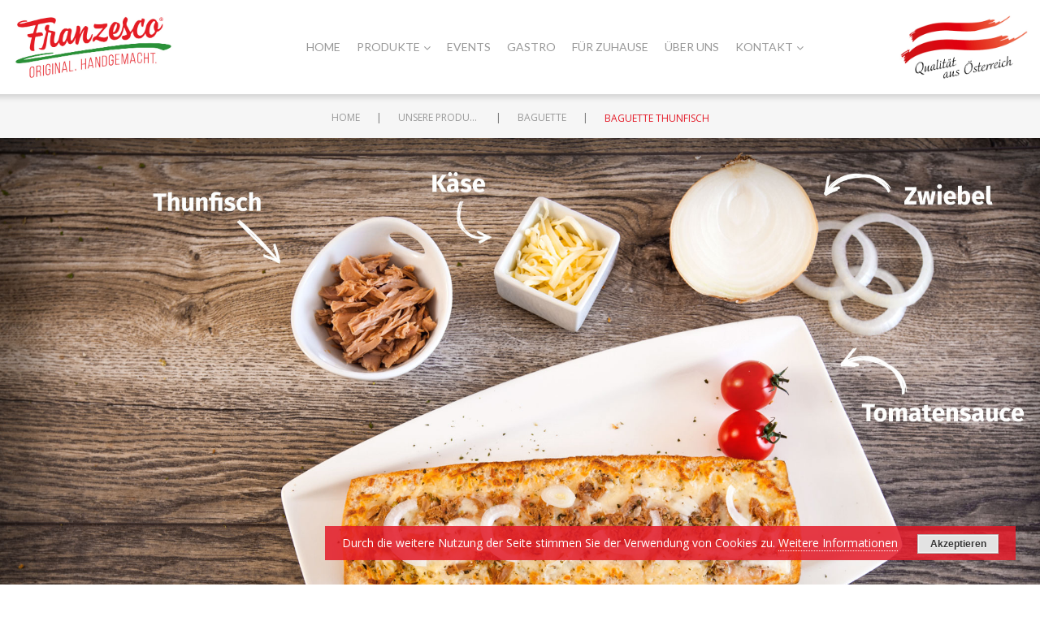

--- FILE ---
content_type: text/html; charset=UTF-8
request_url: https://www.franzesco.at/produkte/baguette/baguette-thunfisch/
body_size: 19993
content:
<!DOCTYPE html>
<html lang="de-DE" prefix="og: http://ogp.me/ns#">
<head>
<meta charset="UTF-8" />
<title>Baguette Thunfisch - Original Franzesco</title>
<meta name="viewport" content="width=device-width, initial-scale=1" />

<!-- This site is optimized with the Yoast SEO plugin v3.2.5 - https://yoast.com/wordpress/plugins/seo/ -->
<link rel="canonical" href="https://www.franzesco.at/produkte/baguette/baguette-thunfisch/" />
<meta property="og:locale" content="de_DE" />
<meta property="og:type" content="article" />
<meta property="og:title" content="Baguette Thunfisch - Original Franzesco" />
<meta property="og:url" content="https://www.franzesco.at/produkte/baguette/baguette-thunfisch/" />
<meta property="og:site_name" content="Original Franzesco" />
<meta name="twitter:card" content="summary" />
<meta name="twitter:title" content="Baguette Thunfisch - Original Franzesco" />
<!-- / Yoast SEO plugin. -->

<link rel="alternate" type="application/rss+xml" title="Original Franzesco &raquo; Feed" href="https://www.franzesco.at/feed/" />
<link rel="alternate" type="application/rss+xml" title="Original Franzesco &raquo; Kommentar-Feed" href="https://www.franzesco.at/comments/feed/" />
<link rel="profile" href="http://gmpg.org/xfn/11" />
<link rel="pingback" href="https://www.franzesco.at/xmlrpc.php" />
		<script type="text/javascript">
			window._wpemojiSettings = {"baseUrl":"https:\/\/s.w.org\/images\/core\/emoji\/72x72\/","ext":".png","source":{"concatemoji":"https:\/\/www.franzesco.at\/wp-includes\/js\/wp-emoji-release.min.js?ver=4.4.34"}};
			!function(e,n,t){var a;function i(e){var t=n.createElement("canvas"),a=t.getContext&&t.getContext("2d"),i=String.fromCharCode;return!(!a||!a.fillText)&&(a.textBaseline="top",a.font="600 32px Arial","flag"===e?(a.fillText(i(55356,56806,55356,56826),0,0),3e3<t.toDataURL().length):"diversity"===e?(a.fillText(i(55356,57221),0,0),t=a.getImageData(16,16,1,1).data,a.fillText(i(55356,57221,55356,57343),0,0),(t=a.getImageData(16,16,1,1).data)[0],t[1],t[2],t[3],!0):("simple"===e?a.fillText(i(55357,56835),0,0):a.fillText(i(55356,57135),0,0),0!==a.getImageData(16,16,1,1).data[0]))}function o(e){var t=n.createElement("script");t.src=e,t.type="text/javascript",n.getElementsByTagName("head")[0].appendChild(t)}t.supports={simple:i("simple"),flag:i("flag"),unicode8:i("unicode8"),diversity:i("diversity")},t.DOMReady=!1,t.readyCallback=function(){t.DOMReady=!0},t.supports.simple&&t.supports.flag&&t.supports.unicode8&&t.supports.diversity||(a=function(){t.readyCallback()},n.addEventListener?(n.addEventListener("DOMContentLoaded",a,!1),e.addEventListener("load",a,!1)):(e.attachEvent("onload",a),n.attachEvent("onreadystatechange",function(){"complete"===n.readyState&&t.readyCallback()})),(a=t.source||{}).concatemoji?o(a.concatemoji):a.wpemoji&&a.twemoji&&(o(a.twemoji),o(a.wpemoji)))}(window,document,window._wpemojiSettings);
		</script>
		<style type="text/css">
img.wp-smiley,
img.emoji {
	display: inline !important;
	border: none !important;
	box-shadow: none !important;
	height: 1em !important;
	width: 1em !important;
	margin: 0 .07em !important;
	vertical-align: -0.1em !important;
	background: none !important;
	padding: 0 !important;
}
</style>
<link rel='stylesheet' id='monstroid-first-screen-css'  href='https://www.franzesco.at/wp-content/themes/monstroid/assets/css/first.css?ver=1.1.0' type='text/css' media='all' />
<link rel='stylesheet' id='cherry-blog-style-css'  href='https://www.franzesco.at/wp-content/plugins/cherry-blog-layouts/public/assets/css/style.css?ver=1.0.5' type='text/css' media='all' />
<link rel='stylesheet' id='cherry-portfolio-css'  href='https://www.franzesco.at/wp-content/plugins/cherry-portfolio/public/assets/css/style.css?ver=1.0.4.4' type='text/css' media='all' />
<link rel='stylesheet' id='slider-pro-style-css'  href='https://www.franzesco.at/wp-content/plugins/cherry-simple-slider/public/assets/css/slider-pro.css?ver=1.0.3.1' type='text/css' media='all' />
<link rel='stylesheet' id='cherry-slider-style-css'  href='https://www.franzesco.at/wp-content/plugins/cherry-simple-slider/public/assets/css/style.css?ver=1.0.3.1' type='text/css' media='all' />
<link rel='stylesheet' id='cherry-social-flaticon-css'  href='https://www.franzesco.at/wp-content/plugins/cherry-social/public/assets/fonts/flaticon.min.css?ver=1.0.3' type='text/css' media='all' />
<link rel='stylesheet' id='cherry-social-css'  href='https://www.franzesco.at/wp-content/plugins/cherry-social/public/assets/css/public.css?ver=1.0.3' type='text/css' media='all' />
<link rel='stylesheet' id='cherry-testimonials-css'  href='https://www.franzesco.at/wp-content/plugins/cherry-testimonials/public/assets/css/style.css?ver=1.1.0' type='text/css' media='all' />
<link rel='stylesheet' id='contact-form-7-css'  href='https://www.franzesco.at/wp-content/plugins/contact-form-7/includes/css/styles.css?ver=4.4.2' type='text/css' media='all' />
<link rel='stylesheet' id='font-awesome-css'  href='https://use.fontawesome.com/releases/v5.3.1/css/all.css?ver=4.4.0' type='text/css' media='all' />
<link rel='stylesheet' id='swiper-css'  href='https://www.franzesco.at/wp-content/plugins/cherry-shortcodes/assets/css/swiper.css?ver=1.0.7.1' type='text/css' media='all' />
<link rel='stylesheet' id='magnific-popup-css'  href='https://www.franzesco.at/wp-content/themes/cherryframework4/lib/assets/css/magnific-popup.css?ver=1.0.0' type='text/css' media='all' />
<link rel='stylesheet' id='cherry-shortcodes-all-css'  href='https://www.franzesco.at/wp-content/plugins/cherry-shortcodes/assets/css/shortcodes.css?ver=1.0.7.1' type='text/css' media='all' />
<link rel='stylesheet' id='cherry-charts-css'  href='https://www.franzesco.at/wp-content/plugins/cherry-charts/assets/public/css/cherry-charts.css?ver=1.1.0' type='text/css' media='all' />
<link rel='stylesheet' id='monstroid-grid-base-css'  href='https://www.franzesco.at/wp-content/themes/monstroid/assets/css/grid-base.css?ver=1.1.0' type='text/css' media='all' />
<link rel='stylesheet' id='monstroid-grid-responsive-css'  href='https://www.franzesco.at/wp-content/themes/monstroid/assets/css/grid-responsive.css?ver=1.1.0' type='text/css' media='all' />
<link rel='stylesheet' id='slick-css'  href='https://www.franzesco.at/wp-content/themes/cherryframework4/lib/assets/css/slick.css?ver=1.5.0' type='text/css' media='all' />
<link rel='stylesheet' id='monstroid-main-css'  href='https://www.franzesco.at/wp-content/themes/monstroid/assets/css/main.css?ver=1.1.0' type='text/css' media='all' />
<link rel='stylesheet' id='monstroid-main-responsive-css'  href='https://www.franzesco.at/wp-content/themes/monstroid/assets/css/main-responsive.css?ver=1.1.0' type='text/css' media='all' />
<link rel='stylesheet' id='cherryframework4-add-ons-css'  href='https://www.franzesco.at/wp-content/themes/cherryframework4/lib/assets/css/add-ons.css?ver=4.0.5.1' type='text/css' media='all' />
<link rel='stylesheet' id='monstroid-style-css'  href='https://www.franzesco.at/wp-content/themes/monstroid/style.css?ver=1.1.0' type='text/css' media='all' />
<style id='monstroid-style-inline-css' type='text/css'>
body {color:#777777;font:300 16px/24px "Open Sans", sans-serif;}body{background-color:#ffffff;background-repeat:repeat;background-position:left;background-attachment:fixed;background-image:none;}input[type="text"],input[type="search"],input[type="password"],input[type="email"],input[type="tel"],input[type="email"],input[type="url"] {color:#666666;font:300 20px/25px "Open Sans", sans-serif;}h1, .h1 {letter-spacing:0;color:#333333;font:46px/56px Lato, sans-serif;}h2, .h2 {letter-spacing:0;color:#e31b28;font:36px/48px Lato, sans-serif;}h3, .h3 {letter-spacing:0;color:#333333;font:32px/46px "Open Sans", sans-serif;}h4, .h4 {letter-spacing:0;color:#333333;font:32px/46px "Open Sans", sans-serif;}h5, .h5 {letter-spacing:0;color:#333333;font:24px/40px "Open Sans", sans-serif;}h6, .h6 {letter-spacing:0;color:#333333;font:18px/35px "Open Sans", sans-serif;}.site-link {color:#333333;font:900 25px/27px Lato, sans-serif;}.footer-logo-link {color:#666666;font:700 21px/30px "Open Sans", sans-serif;}.site-header{background-color:#ffffff;background-repeat:repeat;background-position:left;background-attachment:fixed;background-image:none;}.site-content{background-color:#ffffff;background-repeat:repeat;background-position:left;background-attachment:fixed;background-image:none;}.site-footer {color:#ffffff;font:14px/23px "Open Sans", sans-serif;}.site-footer{background-color:#e31b28;background-repeat:repeat;background-position:bottom;background-attachment:fixed;background-image:none;}a {color: #e31b28;}a:hover {color: #333333;}.menu-primary a {color:#999999;font:14px/16px Lato, sans-serif;}.menu-secondary a {color:#777777;font:300 16px/18px Lato, sans-serif;}.cherry-mega-menu-sub-item > a {color: #777777;}.cherry-mega-menu-sub-item > a:hover {color: #e31b28;}.cherry-mega-menu-sub .sub-column-title > a {color: #666666;}.cherry-breadcrumbs {background-color: rgb(255,255,255);}.cherry-breadcrumbs_item_link,.cherry-breadcrumbs_item_target,.cherry-breadcrumbs_browse,.cherry-breadcrumbs_item_sep {text-align:center;color:#777777;font:12px/20px "Open Sans", sans-serif;}.post-gallery_prev,.post-gallery_next {background-color: #e31b28;color: #ffffff;}.post-gallery_prev:hover,.post-gallery_next:hover {background-color: #666666;color: #ffffff;}.post-gallery_item_caption {background-color: #666666;color: #ffffff;}.post-gallery_paging_item {background-color: #666666;}.slick-active > .post-gallery_paging_item,.post-gallery_paging_item:hover {background-color: #e31b28;}.cherry-list-numbered-circle > li, .cherry-list-numbered-slash > li, .cherry-list-icons > li {color: rgb(212,212,212);}.cherry-list-numbered-circle > li::before {background-color: #e31b28;}.cherry-list-numbered-circle > li:hover::before {background-color: rgb(212,212,212);}.cherry-list-numbered-circle > li:hover {color: #e31b28;}.cherry-list-simple > li {color: #e31b28;}.cherry-list-simple > li::before {color: rgb(255,255,255);}.cherry-list-simple > li:hover {color: rgb(212,212,212);}.cherry-list-simple > li:hover::before {color: #e31b28;}.cherry-list-numbered-slash > li::before {color: #e31b28;}.cherry-list-numbered-slash > li:hover {color: #e31b28;}.cherry-list-numbered-slash > li:hover::before {color: rgb(212,212,212);}.cherry-list-icons > li {color: rgb(212,212,212);}.cherry-list-icons > li:hover {color: #e31b28;}.cherry-list-icons > li i {color: rgb(255,255,255);}.cherry-list-icons > li:hover i {color: rgb(212,212,212);}.cherry-hr-primary{background-color: #e31b28;}.cherry-hr-gray-lighter{background-color: rgb(255,255,255);}.cherry-hr-gray-dark{background-color: rgb(212,212,212);}.cherry-drop-cap:first-letter {color: #e31b28;}.cherry-drop-cap-bg:first-letter {background-color: #e31b28}.cherry-drop-cap-bg-grey:first-letter {background-color: rgb(180,180,180);}.cherry-blockquote, .cherry-blockquote:before{color: #e31b28;}.cherry-highlight {background-color: #e31b28;}.cherry-highlight-grey {background-color: rgb(255,255,255);}.cherry-btn-transparent:hover{color: #f6f6f6;}.cherry-tabs-nav span {color: #666666;}.cherry-tabs-nav span.cherry-tabs-current {color: #e31b28;border-bottom: 2px solid rgb(255,255,255);}.cherry-post-meta .cherry-post-date {color: #e31b28;}.portfolio-wrap .portfolio-container .portfolio-pagination ul.page-link li a {color: rgb(212,212,212);}.portfolio-wrap .portfolio-container .portfolio-pagination .page-nav a {color: rgb(212,212,212);}.text-muted {color: rgb(255,255,255);}.help-block {color: rgb(170,170,170);}legend {color: rgb(195,195,195);font-size: 24px;border-bottom: 1px solid rgb(255,255,255);}.cherry-highlight-grey {color: rgb(212,212,212);}abbr[title],abbr[data-original-title] {border-bottom: 1px dotted rgb(212,212,212);}output {color: #f6f6f6;font-size: 16px;line-height: 24px;}small, .small {color: rgb(212,212,212);}small, .small {font-size: 14px;}.form-control[disabled], .form-control[readonly], .form-control fieldset[disabled] {background-color: rgb(255,255,255);}.form-control {color: #f6f6f6;font-size: 16px;line-height: 24px;}.blockquote-reverse, blockquote.pull-right {border-right: 5px solid rgb(255,255,255);}.page-header {border-bottom: 1px solid rgb(255,255,255);}blockquote {border-left: 5px solid rgb(255,255,255);font-size: 20px;}hr {border-top: 1px solid rgb(255,255,255);}.close,.close:hover,.close:focus {color: #e31b28;font-size: 24px;}.lead {font-size: 18px;}.table .table {background-color: #777777;}.table > thead > tr > th,.table > thead > tr > td,.table > tbody > tr > th,.table > tbody > tr > td,.table > tfoot > tr > th,.table > tfoot > tr > td {line-height: 24px;}dt,dd {line-height: 24px;}blockquote footer,blockquote small,blockquote .small {line-height: 24px;}address {line-height: 24px;}.cherry-nav-divider {background-color: rgb(255,255,255);}.cherry-box .box-primary {background-color: #e31b28;color: #ffffff;}.cherry-box .box-secondary {background-color: #666666;color: #ffffff;}.cherry-box .box-gray {background-color: #f6f6f6;}.cherry-box .box-primary-border {border-color: #e31b28;}.cherry-box .box-secondary-border {border-color: #666666;}.cherry-box .box-gray-border {border-color: #f6f6f6;}.text-primary {color:#e31b28;}.text-primary:hover {color:rgb(202,2,15);}.text-success {color:#666666;}.text-success:hover {color:rgb(77,77,77);}.text-info {color:#e31b28;}.text-info:hover {color:rgb(202,2,15);}.text-warning {color:#e31b28;}.text-warning:hover {color:rgb(202,2,15);}.text-danger {color:#e31b28;}.text-danger:hover {color:rgb(202,2,15);}.bg-primary {background-color:#e31b28;}.bg-primary:hover {background-color:rgb(202,2,15);}.bg-success {background-color:#666666;}.bg-success:hover {background-color:rgb(77,77,77);}.bg-info {background-color:#e31b28;}.bg-info:hover {background-color:rgb(202,2,15);}.bg-warning {background-color:#e31b28;}.bg-warning:hover {background-color:rgb(202,2,15);}.bg-danger {background-color:#e31b28;}.bg-danger:hover {background-color:rgb(202,2,15);}@media ( min-width:992px ) {.site-header.boxed { max-width: 1200px }.site-content.boxed { max-width: 1200px }.site-footer.boxed { max-width: 1310px }.site-header.boxed .container {width: auto;max-width: 1200px}.site-content.boxed .container{width: auto;max-width: 1200px}.site-footer.boxed .container {width: auto;max-width: 1310px}.site-header.wide .container,.site-content.wide .container,.site-footer.wide .container {width: auto;max-width: 1400px}}@media ( max-width:768px ) {.menu-primary_trigger {display: block;}.simple-menu.menu-items {display: none !important;}.simple-menu.menu-items[aria-expanded="true"] {display: block !important;}.simple-menu.menu-items {padding: 10px;background: #454545;}.simple-menu .sub-menu {position: static;float: none;visibility: visible;opacity: 1;padding: 0 0 0 20px;background: none;}.simple-menu .sub-menu li {float: none;}.simple-menu .sub-menu a {width: 100%;color: #999999;}.simple-menu > ul > li {float: none;display: block;margin: 0;padding: 0 0 3px 0;}}@media ( min-width:768px ) {.simple-menu li:hover > ul,.simple-menu li.focus > ul,.simple-menu li.menu-hover > ul {opacity: 1;visibility: visible;overflow: visible;}}html,.gm-style .gm-style-iw,.nav-links,.cherry-btn.cherry-btn-link,.price-box.template-2 .cherry-services_feauters {color:#777777;font:300 16px/24px "Open Sans", sans-serif;}body .style-switcher-panel .panel-inner .theme-name,body .style-switcher-panel .panel-inner .theme-name span {font-size: 18px;line-height: 35px;}body .style-switcher-panel .panel-inner .group-name,table.compare-list th {font-size: 16px;line-height: 24px;}.footer-logo-link:hover,.footer-logo-link:active,.footer-logo-link:focus {color: #666666;}small,.small,.site-description,.static-footer-shop-sidebars li a {font-size: 14px;line-height: 22px;font-weight: 300;color: #777777;}.menu-primary li {color:#999999;font:14px/16px Lato, sans-serif;}.cherry-breadcrumbs {background: none;}.cherry-breadcrumbs .container-fluid.boxed {background-color: rgb(255,255,255);}.cherry-breadcrumbs_item,.cherry-breadcrumbs_wrap {text-align:center;color:#777777;font:12px/20px "Open Sans", sans-serif;}#menu-primary-items.menu-items:not(.mega-menu-direction-vertical) .before-menu,#menu-primary-items.menu-items:not(.mega-menu-direction-vertical) .after-menu,#menu-primary-items.menu-items:not(.mega-menu-direction-vertical) #magic-line-left,#menu-primary-items.menu-items:not(.mega-menu-direction-vertical) #magic-line-right {background: #ffffff;}.compare-window {background: #ffffff !important;}/****************************************Shortcodes*******************************************/.color-link,.title-box_subtitle,.countdown-timer span.value,.cherry-services .price-box .cherry-services_price,.single-service .cherry-services .cherry-services_price,.menu-primary .cherry-mega-menu-sub .menu-item a:hover,.menu-primary .cherry-mega-menu-sub .menu-item.current-menu-item,.menu-primary .cherry-mega-menu-sub .cherry-mega-menu-sub-item .menu li a:hover,.menu-primary .cherry-mega-menu-sub .cherry-mega-menu-sub-item .menu li.current-menu-item a,.menu-primary .cherry-mega-menu-sub li.menu-item a:hover,.menu-primary .cherry-mega-menu-sub li.menu-item.current-menu-item a,.menu-primary .menu-item .sub-menu li.menu-item a:hover,.menu-primary .menu-item .sub-menu li.menu-item.current-menu-item a,.menu-primary .menu-item .sub-menu li.menu-hover > a,.cherry-services .cherry-services_title a:hover,.widget_nav_menu a:hover,.cherry-swiper-carousel-container .swiper-button-next:before,.cherry-swiper-carousel-container .swiper-button-prev:before,.cherry-spoiler.cherry-spoiler-style-default.cherry-spoiler-closed .cherry-spoiler-title,.cherry-spoiler.cherry-spoiler-style-default .cherry-spoiler-title:before,.cherry-spoiler.cherry-spoiler-style-default.cherry-spoiler-closed .cherry-spoiler-title:hover:before,ul.default-lists li a,.entry-content ol li a,.cherry-list .list-icon,.team-wrap .team-listing_name a:hover,.cherry-breadcrumbs_item_target,.cherry-breadcrumbs_item_link:hover,.gm-style-iw,.cherry-services.template-4 .cherry-services_item.featured-service .price-box .cherry-services_price,.cherry-box .cherry-services.template-6 .cherry-services_item.featured-service .price-box .cherry-services_price,.testimonials-list .template-1 p:before,.price-box.template-3 i,.price-box.template-3 .stars,.parallax-content .cherry-swiper-carousel-container .swiper-button-next:hover::before,.cherry-box .cherry-swiper-carousel-container .swiper-button-next:hover::before,.parallax-content .cherry-swiper-carousel-container .swiper-button-prev:hover::before,.cherry-box .cherry-swiper-carousel-container .swiper-button-prev:hover::before,.widget_nav_menu .menu li a:hover,.cherry-box .cherry-accordion.boxed .cherry-spoiler.cherry-spoiler-style-default.cherry-spoiler-closed .cherry-spoiler-title:before,.cherry-posts-list .cherry-posts-item .inner .post-title.color-secondary a:hover,.cherry-posts-list .cherry-posts-item .inner .post-title.color-white a:hover,.cherry-services .template-1 .cherry-services_title a:hover,.cherry-services .cherry-services_item .price-box .cherry-services_title a:hover,.cherry-services .cherry-services_item > .template-2.price-box .cherry-services_title a:hover,.team-listing.colored-overflow-blocks .team-item:nth-child(6n+6) .template-12 .desc .team-listing_name a:hover,.team-listing.colored-overflow-blocks .team-item:nth-child(6n+6) .template-12 .desc .team-listing_socials a:hover,.cherry-btn.cherry-btn-link:hover,[id*="woocommerce_product_tag_cloud"] .tagcloud a,.grid-layout.grid-type-3 .video-type .entry-title a:hover,.grid-layout.grid-type-3 .image-type .entry-title a:hover,.grid-layout.grid-type-3 .gallery-type .entry-title a:hover {color: #e31b28;}.cherry-services .price-box .description,.single-service .post-content,.cherry-accordion.boxed .cherry-spoiler.cherry-spoiler-style-default .cherry-spoiler-title,.wpcf7 .wpcf7-form-control-wrap .transparentBackground,.cherry-icon.border,.yith_magnifier_gallery li.yith_magnifier_thumbnail a .border-wrap:before {border-color: #e31b28;}.cherry-box .box-warning,.title-box_title,.box-polygon-4 .title-box_title,.box-polygon-4 .title-box_subtitle,.team-wrap .template-9 .team-listing_name a:hover,.price-box.template-5 .stars,.box-warning h1,.box-warning h2,.box-warning h3,.box-warning h4,.box-warning h5,.box-warning h6,.box-warning p,.box-warning .cherry-posts-item .color-secondary,.box-warning .team-item .color-secondary,.cherry-swiper-carousel-container .swiper-button-next:hover:before,.cherry-swiper-carousel-container .swiper-button-prev:hover:before,.cherry-services.template-3 .services-listing .cherry-services_item.featured-service .head .cherry-services_title a:hover,.cherry-services .cherry-services_item > .template-2 .cherry-services_title a:hover,[id*="woocommerce_product_tag_cloud"] .tagcloud a:hover,.woocommerce .woocommerce-info a:hover,.woocommerce .woocommerce-error a:hover,.woocommerce .woocommerce-info a:hover,.woocommerce .hide-info:hover i,.woocommerce ul.products li.product .yith-wcqv-button {color: #666666;}.box-primary .motopress-code-obj a:hover,.box-primary .motopress-code-obj a:hover span,.box-success .motopress-code-obj a:hover,.box-success .motopress-code-obj a:hover span,.box-info .motopress-code-obj a:hover,.box-info .motopress-code-obj a:hover span,.box-danger .motopress-code-obj a:hover,.box-danger .motopress-code-obj a:hover span,.box-warning .motopress-code-obj a:hover,.box-warning .motopress-code-obj a:hover span,[class*="box-polygon-"] .motopress-code-obj a:hover,[class*="box-polygon-"] .motopress-code-obj a:hover span {color: #666666 !important;}.color-link-background,.cherry-btn-default,.widget_mc4wp_widget input[type="submit"],.cherry-spoiler.cherry-spoiler-style-default.cherry-spoiler-closed .cherry-spoiler-title:before,.cherry-accordion.boxed .cherry-spoiler.cherry-spoiler-style-default.cherry-spoiler-closed .cherry-spoiler-title:hover,.cherry-accordion.boxed .cherry-spoiler.cherry-spoiler-style-default .cherry-spoiler-title,.cherry-box .cherry-accordion.boxed .cherry-spoiler.cherry-spoiler-style-default.cherry-spoiler-closed .cherry-spoiler-title,.team-wrap .template-9 .desc:before,.team-listing.colored-blocks .team-item:nth-child(6n+5) .desc,.team-listing.colored-overflow-blocks .team-item:nth-child(6n+5) .desc:before,.cherry-services.template-3 .cherry-services_item.featured-service .price-box .head,.cherry-services .cherry-btn-primary,.cherry-services.template-2.colored-blocks .cherry-services_item .desc .cherry-btn-primary,#totop a,#open-gallery-popup i {background: #e31b28;}.cherry-btn-default:hover,.widget_mc4wp_widget input[type="submit"]:hover {background: rgb(202,2,15);}a:hover,.color-link-hover,.entry-content li a:hover {color: #333333;}.color-link-hover-background {background: #333333;color: #666666;}.color-primary {color: #e31b28;}.color-secondary,.menu-items> .menu-item > a:hover,.menu-items> .menu-item.current-menu-item > a,.cherry-btn-gray,.cherry-btn-primary-light,.cherry-btn.transparent:hover,.cherry-btn-primary-light:hover,.cherry-btn-gray:hover,.parallax-content .cherry-btn-primary-light:hover,.cherry-btn-warning,.cherry-btn-warning:hover,.cherry-posts-list.overflow-content .cherry-btn,.entry-content ol li,ul.default-lists li,.cherry-services .template-1 .cherry-services_title a,.team-item .template-12 .desc .team-listing_name a:hover,.team-item .template-12 .desc .team-listing_position a:hover,.team-item .template-12 .desc .team-listing_socials a:hover,.team-item .template-10 .desc .team-listing_name a:hover,.team-item .template-10 .desc .team-listing_position a:hover,.team-item .template-10 .desc .team-listing_socials a:hover,.team-listing.colored-blocks .team-item:nth-child(6n+2) .desc,.team-listing.colored-overflow-blocks .team-item:nth-child(6n+2) .desc,.cherry-services.colored-blocks.template-2 .cherry-services_item:nth-child(4n+2) .head,.cherry-services.template-4 .cherry-services_item.featured-service .cherry-services_title,.cherry-box .cherry-services.template-6 .cherry-services_item.featured-service .cherry-services_title,.cherry-services.colored-blocks.template-5 .cherry-services_item:nth-child(5n+3) .cherry-btn,.cherry-services.colored-blocks.template-5 .cherry-services_item:nth-child(5n+3) .head,.cherry-grid_list.colored .cherry-grid_item:nth-child(5n+3) .testi-grid *,.cherry-grid_list.colored .cherry-grid_item:nth-child(5n+3) .testi-grid .rating .stars:before,.cherry-box .template-8 .cherry-btn-info,.team-item .colored.team-listing_socials .team-socials_link:hover i,.cherry-accordion .cherry-spoiler.cherry-spoiler-style-default .cherry-spoiler-title:hover {color: #666666;}.color-secondary-background,.hamburger span::before,.hamburger span::after,.hamburger span,body .style-switcher-panel,body .style-switcher-panel .panel-toggle .fa,.menu-primary .cherry-mega-menu-sub,.menu-item .sub-menu,.cherry-btn-primary,.ms_arrows .ms_banner_inner,.menu-items > .menu-item.menu-item-has-children > div:before,.team-listing.colored-blocks .team-item:nth-child(6n+6) .desc,.team-listing.colored-overflow-blocks .team-item:nth-child(6n+6) .desc:before,.cherry-services.colored-blocks .cherry-services_item:nth-child(5n+5) .head,.cherry-services.colored-blocks.template-5 .cherry-services_item:nth-child(5n+5) .cherry-btn,.cherry-services.colored-blocks.template-2 .cherry-services_item:nth-child(4n+4) .head,.cherry-grid_list.colored .cherry-grid_item:nth-child(5n+4) .testi-grid,#open-gallery-popup i:hover {background: #666666;}.cherry-btn-primary:hover,.cherry-services.colored-blocks.template-5 .cherry-services_item:nth-child(5n+5) .cherry-btn:hover {background: rgb(128,128,128);}.color-success,.price-box.template-2 i,.price-box.template-2 .stars {color: #666666;}.color-success-background,.cherry-btn-success,.cherry-box .box-success,a.ms_button_layer.mpsl-button-green,.cherry-box .cherry-accordion.boxed .cherry-spoiler.cherry-spoiler-style-default .cherry-spoiler-title,.cherry-box .cherry-accordion.boxed .cherry-spoiler.cherry-spoiler-style-default .cherry-spoiler-title:hover,.team-listing.colored-blocks .team-item:nth-child(6n+4) .desc,.team-listing.colored-overflow-blocks .team-item:nth-child(6n+4) .desc:before,.cherry-services.colored-blocks .cherry-services_item:nth-child(5n+2) .head,.cherry-services.colored-blocks.template-5 .cherry-services_item:nth-child(5n+2) .cherry-btn,.cherry-services.colored-blocks.template-2 .cherry-services_item:nth-child(4n+1) .head,.cherry-grid_list.colored .cherry-grid_item:nth-child(5n+1) .testi-grid,.wpcf7-response-output.wpcf7-mail-sent-ok,.inner.box-success .cherry-tabs.cherry-tabs-style-style-2 .cherry-tabs-nav > span::after {background: #666666;}.cherry-btn-success:hover,a.ms_button_layer.mpsl-button-green:hover,.cherry-services.colored-blocks.template-5 .cherry-services_item:nth-child(5n+2) .cherry-btn:hover {background: rgb(77,77,77);}.color-info,.cherry-btn-link,.cherry-services .cherry-services_item .template-1 .head .cherry-services_title a:hover {color: #e31b28;}.color-info-background,.cherry-box .box-info,.cherry-btn-info,a.ms_button_layer.mpsl-button-blue,.cherry-breadcrumbs .page-excerpt,.team-listing.colored-blocks .team-item:nth-child(6n+1) .desc,.team-listing.colored-overflow-blocks .team-item:nth-child(6n+1) .desc:before,.cherry-services.colored-blocks .cherry-services_item:nth-child(5n+1) .head,.cherry-services.colored-blocks.template-5 .cherry-services_item:nth-child(5n+1) .cherry-btn,.cherry-grid_list.colored .cherry-grid_item:nth-child(5n+2) .testi-grid,#totop a:hover,.mc4wp-form input[type="submit"],.inner.box-info .cherry-tabs.cherry-tabs-style-style-2 .cherry-tabs-nav > span::after,.wpcf7-response-output.wpcf7-mail-sent-ng,.cherry-posts-list .overflow-content.template-11 .desc::before {background: #e31b28;}.cherry-btn-info:hover,a.ms_button_layer.mpsl-button-blue:hover,.mc4wp-form input[type="submit"]:hover,.cherry-services.colored-blocks.template-5 .cherry-services_item:nth-child(5n+1) .cherry-btn:hover {background: rgb(202,2,15);}.team-wrap .template-9 .desc:before,.maintaince-mail-form .mc4wp-form input[type="text"],.maintaince-mail-form .mc4wp-form input[type="email"] {border-color: #e31b28;}.color-danger,.price-box.template-2 i.fa-times,span.wpcf7-not-valid-tip {color: #e31b28;}.color-danger-background,.cherry-box .box-danger,.cherry-btn-danger,.cherry-btn.landing-btn .cherry-btn-icon,a.ms_button_layer.mpsl-button-red,.cherry-follow_wrap ul li a,.cherry-share-btns_wrap ul li a,.team-listing.colored-blocks .team-item:nth-child(6n+3) .desc,.team-listing.colored-overflow-blocks .team-item:nth-child(6n+3) .desc:before,.cherry-services.colored-blocks .cherry-services_item:nth-child(5n+4) .head,.cherry-services.colored-blocks.template-5 .cherry-services_item:nth-child(5n+4) .cherry-btn,.cherry-services.colored-blocks.template-2 .cherry-services_item:nth-child(4n+3) .head,.cherry-grid_list.colored .cherry-grid_item:nth-child(5n+5) .testi-grid,.wpcf7-response-output.wpcf7-validation-errors,.inner.box-danger .cherry-tabs.cherry-tabs-style-style-2 .cherry-tabs-nav > span::after {background: #e31b28;}.wpcf7-text.wpcf7-not-valid,.wpcf7-textarea.wpcf7-not-valid {border-color: #e31b28;}.cherry-btn-danger:hover,a.ms_button_layer.mpsl-button-red:hover,.cherry-services.colored-blocks.template-5 .cherry-services_item:nth-child(5n+4) .cherry-btn:hover {background: rgb(202,2,15);}.color-gray {color: #f6f6f6;}.color-gray-background,.cherry-breadcrumbs_content,.cherry-btn-gray,.cherry-spoiler.cherry-spoiler-style-default .cherry-spoiler-title:before,.cherry-spoiler.cherry-spoiler-style-default.cherry-spoiler-closed .cherry-spoiler-title:hover:before,.cherry-accordion.boxed .cherry-spoiler.cherry-spoiler-style-default .cherry-spoiler-content,.cherry-services.template-2 .cherry-btn-primary,.testimonials-page-single,.post-type-archive-testimonial .testimonials-item,.yith_magnifier_zoom_magnifier,.cherry-services_item.featured-service .price-box.template-1,.inner.box-gray .cherry-tabs.cherry-tabs-style-style-2 .cherry-tabs-nav > span::after {background: #f6f6f6;}.cherry-btn-gray:hover,.cherry-btn-primary-light:hover,.single-clients .entry-thumbnail {background: rgb(236,236,236); /*#ebebeb*/}.cherry-btn.cherry-btn-primary-light:before,.cherry-accordion.boxed .cherry-spoiler.cherry-spoiler-style-default.cherry-spoiler-closed .cherry-spoiler-title,.cherry-accordion.boxed .cherry-spoiler.cherry-spoiler-style-default .cherry-spoiler-content,input[type="text"],input[type="search"],input[type="password"],input[type="email"],input[type="tel"],input[type="email"],textarea,.cherry-services .cherry-services_item .features ul li,.single-service .cherry-services_item .cherry-services_feauters ul li,.cherry-services.template-2 .cherry-services_item .desc,.cherry-services.template-3 .cherry-services_item:first-child,.cherry-services.template-3 .cherry-services_item .head,.cherry-services.template-3 .price-box.template-3,.cherry-services.template-3 .desc {border-color: rgb(236,236,236);}.color-warning,.rating .stars {color: #e31b28;}.color-warning-background,.cherry-btn-warning,.cherry-box .box-warning,.cherry-posts-list.overflow-content .cherry-btn,.team-listing.colored-blocks .team-item:nth-child(6n+2) .desc,.team-listing.colored-overflow-blocks .team-item:nth-child(6n+2) .desc:before,.cherry-services.colored-blocks .cherry-services_item:nth-child(5n+3) .head,.cherry-services.colored-blocks.template-5 .cherry-services_item:nth-child(5n+3) .cherry-btn,.cherry-services.colored-blocks.template-2 .cherry-services_item:nth-child(4n+2) .head,.cherry-grid_list.colored .cherry-grid_item:nth-child(5n+3) .testi-grid,.cherry-box .template-8 .cherry-btn-info,.inner.box-warning .cherry-tabs.cherry-tabs-style-style-2 .cherry-tabs-nav > span::after {background: #e31b28;}.cherry-btn-warning:hover,.cherry-services.colored-blocks.template-5 .cherry-services_item:nth-child(5n+3) .cherry-btn:hover {background: rgb(202,2,15);}/* Accordions */.cherry-accordion .cherry-spoiler .cherry-spoiler-title {letter-spacing:0;color:#333333;font:18px/35px "Open Sans", sans-serif;;}/* Accordions *//* Counters */.cherry-counter.circle.color-success-background .count:before,.cherry-counter.circle.color-success-background .count:after {background: #666666;}.cherry-counter.circle.color-success-background .count {border-color: #666666;}.cherry-counter.circle.color-warning-background .count:before,.cherry-counter.circle.color-warning-background .count:after {background: #e31b28;}.cherry-counter.circle.color-warning-background .count {border-color: #e31b28;}.cherry-counter.circle.color-danger-background .count:before,.cherry-counter.circle.color-danger-background .count:after {background: #e31b28;}.cherry-counter.circle.color-danger-background .count {border-color: #e31b28;}.cherry-counter.circle.color-link-background .count:before,.cherry-counter.circle.color-link-background .count:after {background: #e31b28;}.cherry-counter.circle.color-link-background .count {border-color: #e31b28;}.cherry-counter.circle.color-secondary-background .count:before,.cherry-counter.circle.color-secondary-background .count:after {background: #666666;}.cherry-counter.circle.color-secondary-background .count {border-color: #666666;}.cherry-counter.circle.color-info-background .count:before,.cherry-counter.circle.color-info-background .count:after {background: #e31b28;}.cherry-counter.circle.color-info-background .count {border-color: #e31b28;}.cherry-counter.style-2,.cherry-counter.style-3,.title-box.bigger .title-box_title,.countdown-timer span.value {font-size: 46px;line-height: 56px;}.cherry-counter.style-1 {font-size: 32px;line-height: 46px;}.cherry-counter.style-4,.cherry-counter.circle,.title-box.smaller .title-box_title,.title-box.bigger .title-box_subtitle {font-size: 32px;line-height: 46px;}.mc4wp-form label {letter-spacing:0;color:#333333;font:32px/46px "Open Sans", sans-serif;;}/* Counters *//* Tabs */.cherry-tabs-nav span {letter-spacing:0;color:#333333;font:18px/35px "Open Sans", sans-serif;;color: #777777;}.cherry-tabs-nav span,.cherry-tabs-panes,.cherry-tabs-style-default .cherry-tabs-nav span,.cherry-tabs-vertical[class*="cherry-tabs-style-simple"] span,.cherry-tabs-vertical[class*="cherry-tabs-style-simple"] .cherry-tabs-panes {border-color: rgb(236,236,236);}.cherry-tabs-style-default span,.cherry-tabs-vertical[class*="cherry-tabs-style-simple"] span {background: #f6f6f6}.cherry-tabs-style-pills-3 span:hover,.cherry-tabs-style-pills-3 span.cherry-tabs-current,.cherry-tabs-style-simple-3 span:hover::after,.cherry-tabs-style-simple-3 span.cherry-tabs-current::after {background: #e31b28;border-color: #e31b28;color: white;}.cherry-tabs-style-pills-1 span:hover,.cherry-tabs-style-pills-1 span.cherry-tabs-current,.cherry-tabs-style-simple-1 span:hover::after,.cherry-tabs-style-simple-1 span.cherry-tabs-current::after {background: #e31b28;border-color: #e31b28;color: white;}.cherry-tabs-style-pills-2 span:hover,.cherry-tabs-style-pills-2 span.cherry-tabs-current,.cherry-tabs-style-simple-2 span:hover::after,.cherry-tabs-style-simple-2 span.cherry-tabs-current::after {background: #e31b28;border-color: #e31b28;color: white;}.cherry-tabs-style-pills-4 span:hover,.cherry-tabs-style-pills-4 span.cherry-tabs-current,.cherry-tabs-style-simple-4 span:hover::after,.cherry-tabs-style-simple-4 span.cherry-tabs-current::after {background: #666666;border-color: #666666;color: white;}.cherry-tabs-style-pills-5 span:hover,.cherry-tabs-style-pills-5 span.cherry-tabs-current,.cherry-tabs-style-simple-5 span:hover::after,.cherry-tabs-style-simple-5 span.cherry-tabs-current::after {background: #e31b28;border-color: #e31b28;color: #666666;}.cherry-tabs-style-simple.danger-tab span:hover:after,.cherry-tabs-style-simple.danger-tab span.cherry-tabs-current:after{background: #e31b28;border-color: #e31b28;color: white;}.cherry-tabs-style-pills-6 span:hover,.cherry-tabs-style-pills-6 span.cherry-tabs-current {background: #f6f6f6;border-color: #f6f6f6;color: #666666;}.cherry-tabs-style-simple-6 span:hover::after,.cherry-tabs-style-simple-6 span.cherry-tabs-current::after {background: #666666;}[class*="cherry-tabs-style-simple"] span:hover,[class*="cherry-tabs-style-simple"] span.cherry-tabs-current,.cherry-tabs-style-default .cherry-tabs-nav span:hover,.cherry-tabs-style-default .cherry-tabs-nav span.cherry-tabs-current {color: #666666;}/* / Tabs *//* Bigger Headers */h1.bigger {font-size: 97px;}h2.bigger {font-size: 72px;}h3.bigger {font-size: 64px;}h4.bigger {font-size: 64px;}h5.bigger {font-size: 48px;}h6.bigger {font-size: 36px;}textarea,input[type="text"],input[type="password"],input[type="number"],input[type="email"],input[type="url"],input[type="search"],input[type="tel"] {border-color: rgb(236,236,236);}input[type="number"]:invalid,input[type="email"]:invalid,input[type="url"]:invalid,input[type="tel"]:invalid {box-shadow: none;}textarea:focus,input[type="text"]:focus,input[type="password"]:focus,input[type="number"]:focus,input[type="email"]:focus,input[type="url"]:focus,input[type="search"]:focus,input[type="tel"]:focus {border-color: rgb(208,208,208);}textarea {color:#666666;font:300 20px/25px "Open Sans", sans-serif;}.menu-item .cherry-mega-menu-sub.simple-sub .menu-item a,.menu-item .sub-menu .menu-item a,.menu-item .mega-sub .cherry-mega-menu-sub-item.sub-column-title > a {color:#999999;font:14px/16px Lato, sans-serif;}/****************************************Shortcodes End*******************************************//****************************************WooCommerce Styles*******************************************/.woocommerce div.product .woocommerce-tabs ul.tabs li.active a,.woocommerce table.shop_table .actions .coupon label,.widget_shopping_cart_content .cart_list li a,.widget_shopping_cart_content .total strong,.shop-sidebar .product_list_widget li a,.woocommerce.single-product .entry-summary form.cart table.variations .reset_variations,.woocommerce.single-product .entry-summary .add_to_wishlist,.woocommerce.single-product .entry-summary .yith-wcwl-wishlistexistsbrowse.show a:hover,.woocommerce.single-product .entry-summary .yith-wcwl-wishlistaddedbrowse.show a:hover,.woocommerce table.shop_table th,.woocommerce .cart-collaterals .cart_totals th,.woocommerce #reviews #comments ol.commentlist li .comment-meta-and-avatar_wrapper .meta strong,.woocommerce #reviews #comments ol.commentlist li .comment-meta-and-avatar_wrapper .meta em,.testimonials-type1 .author a,.header-shop-widgets-area #menu-shop-menu li a:hover,.header-shop-widgets-area #menu-shop-menu li a:focus,.woocommerce ul.products li.product h3,.shop-sidebar .product-categories li a i,.woocommerce .myaccount_user a:hover,.woocommerce .myaccount_user a:active,.woocommerce ul.products li.product a.btn:before,.woocommerce ul.products li.product .compare:before,.woocommerce ul.products li.product .cherry-quick-view:before,.woocommerce ul.products li.product .yith-wcwl-add-to-wishlist a:before,.shop-sidebar [id*="woocommerce_layered_nav"]:not([id*="woocommerce_layered_nav_filters"]) ul li a,.shop-sidebar [id*="woocommerce_layered_nav"]:not([id*="woocommerce_layered_nav_filters"]) ul li span,header .widget_nav_menu .menu li a:hover,header .widget_nav_menu .menu li a:active,.woocommerce.single-product #content div.product .entry-summary .compare.added:hover,.woocommerce.single-product #content div.product .entry-summary .compare.added:active,.woocommerce-pagination .page-numbers li a,.woocommerce.single-product .entry-summary .yith-wcwl-wishlistexistsbrowse a:hover,.woocommerce.single-product .entry-summary .yith-wcwl-wishlistexistsbrowse a:focus,.woocommerce.single-product .entry-summary .yith-wcwl-wishlistaddedbrowse a:hover,.woocommerce.single-product .entry-summary .yith-wcwl-wishlistaddedbrowse a:focus {color: #333333;}.woocommerce ul.products li.product .price,.shop-sidebar .price_slider_wrapper .price_label,.shop-sidebar [id*="woocommerce_layered_nav"]:not([id*="woocommerce_layered_nav_filters"]) ul li a:hover,.shop-sidebar [id*="woocommerce_layered_nav"]:not([id*="woocommerce_layered_nav_filters"]) ul li a:focus,.shop-sidebar [id*="woocommerce_layered_nav"]:not([id*="woocommerce_layered_nav_filters"]) ul li a:hover+span,.shop-sidebar [id*="woocommerce_layered_nav"]:not([id*="woocommerce_layered_nav_filters"]) ul li a:focus+span,.shop-sidebar .product_list_widget li a:hover,.shop-sidebar .product_list_widget li .amount,.shop-sidebar .product_list_widget li .reviewer,.shop-sidebar .product-categories li ul li a:hover,.shop-sidebar .product-categories li ul li a:focus,.shop-sidebar .product-categories li ul li a:hover + span,.shop-sidebar .product-categories li ul li a:focus + span,.transformSelect.wooSelect span,.woocommerce .price ins,.woocommerce .price > .amount,.woocommerce.single-product .entry-summary form.cart table.variations .value select,.woocommerce.single-product .entry-summary form.cart table.variations .reset_variations:hover,.woocommerce.single-product .entry-summary .compare:before,.woocommerce.single-product .entry-summary .yith-wcwl-add-to-wishlist .show:before,.woocommerce.single-product .entry-summary .compare:hover,.woocommerce.single-product .entry-summary .yith-wcwl-add-to-wishlist .yith-wcwl-add-button a:hover,.woocommerce.single-product .entry-summary .product_meta > span span,.woocommerce.single-product div.product .woocommerce-tabs ul li,.woocommerce.single-product div.product .woocommerce-tabs ul li:before,.woocommerce table.shop_table .amount,.woocommerce table.shop_table td.product-name a:hover,.woocommerce table.shop_table td.product-name a:focus,.woocommerce table.shop_table dl.variation dd,.woocommerce .cart-collaterals .cart_totals td,.woocommerce form .form-row .required,.woocommerce table.shop_table.woocommerce-checkout-review-order-table .product-quantity,.widget_shopping_cart_content ul.product_list_widget li dl dd,.widget_shopping_cart_content .total .amount,.woocommerce table .product-quantity,.woocommerce .shop-sidebar .product-categories li ul li a:hover,.woocommerce .shop-sidebar .product-categories li ul li a:focus,.woocommerce #reviews ol.commentlist li .comment-meta-and-avatar_wrapper .meta time,.woocommerce #reviews #respond .stars a.active,.woocommerce #reviews #respond .stars a:hover,.ui-spinner .ui-spinner-button:hover,.woocommerce div.product p.price, .woocommerce div.product span.price,div.product .product-thumbnails_list .owl-controls .owl-prev, div.product .product-thumbnails_list .owl-controls .owl-next,.thumbnails.slider #slider-prev::before,.thumbnails.slider #slider-next::before,.shop-banner h4,.shop-banner a:hover,.shop-banner a:focus,.static-footer-shop-sidebars .woocommerce ul.product_list_widget li .amount,.static-footer-shop-sidebars .woocommerce ul.product_list_widget li .reviewer,.site-footer .widget_recent_entries .post-date,.shop-about-counters_wrapper .cherry-counter,.testimonials-type1 .author a:hover,.testimonials-type1 .author a:focus,.static-footer-shop-sidebars .woocommerce ul.product_list_widget li a:hover,.static-footer-shop-sidebars .woocommerce ul.product_list_widget li a:focus,.static-footer-shop-sidebars .widget_recent_entries a:hover,.static-footer-shop-sidebars .widget_recent_entries a:focus,.header-shop-widgets-area #menu-shop-menu li a,.widget_shopping_cart_content .cart_list li .quantity,.widget_shopping_cart_content .cart_list li a:hover,.widget_shopping_cart_content .cart_list li a:focus,.woocommerce ul.cart_list li dl dt, .woocommerce ul.product_list_widget li dl dt,.widget_shopping_cart_content .total .amount,.shop-blog_wrapper h5,table.compare-list tr.price td .amount,header .widget_nav_menu .menu li a,.woocommerce.single-product #content div.product .entry-summary .compare.added,.widget_shopping_cart h5:before,[id*='woocommerce_price_filter'] .price_label,.woocommerce ul.products li.product h3:hover,.woocommerce ul.products li.product h3:active {color: #e31b28;}.widget_shopping_cart h5 .cart-items {background: #e31b28;}.woocommerce .mfp-counter {letter-spacing:0;color:#333333;font:18px/35px "Open Sans", sans-serif;;color: #777777;}.woocommerce .mfp-bottom-bar .mfp-title {letter-spacing:0;color:#333333;font:24px/40px "Open Sans", sans-serif;;color: #e31b28;}.widget_shopping_cart h5.opened .cart-items {background: rgb(202,2,15);}.widget_shopping_cart h5.opened:before {color: rgb(202,2,15);}.zoomWindow {background-color: #f6f6f6 !important;}.static-header-shop-search-cart-sidebar .woocommerce-product-search input[type="search"]:focus {border-bottom-color: #666666;}.woocommerce .price del,.woocommerce div.product .stock.out-of-stock,.woocommerce table.shop_table.wishlist_table .product-price del .amount,.woocommerce ul.products li.product .price del,table.compare-list .stock td span.out-of-stock {color: #e31b28;}.woocommerce a.remove:hover,.woocommerce a.remove:focus,.yith-woocompare-widget ul.products-list a.remove:hover,.yith-woocompare-widget ul.products-list a.remove:focus,table.compare-list .remove td a:hover .remove,table.compare-list .remove td a span.remove:hover {color: #e31b28 !important;}.woocommerce span.onsale,.woocommerce .woocommerce-error,.shop-sidebar [id*="yith-woocompare-widget"] .clear-all,.sidebar-main [id*="yith-woocompare-widget"] .clear-all,.woocommerce .shop-sidebar [id*="yith-woocompare-widget"] .clear-all,.woocommerce .sidebar-main [id*="yith-woocompare-widget"] .clear-all,.woocommerce span.onsale {background: #e31b28;}div.product .product-thumbnails_list .active-image img.attachment-shop_thumbnail,.woocommerce.single-product div.product .entry-summary form.cart table.variations .reset_variations:hover{border-color: #e31b28 !important;}.woocommerce .shop-sidebar [id*="yith-woocompare-widget"] .clear-all:hover,.woocommerce .shop-sidebar [id*="yith-woocompare-widget"] .clear-all:focus,.woocommerce .sidebar-main [id*="yith-woocompare-widget"] .clear-all:hover,.woocommerce .sidebar-main [id*="yith-woocompare-widget"] .clear-all:focus,.shop-sidebar [id*="yith-woocompare-widget"] .clear-all:hover,.shop-sidebar [id*="yith-woocompare-widget"] .clear-all:focus,.sidebar-main [id*="yith-woocompare-widget"] .clear-all:hover,.sidebar-main [id*="yith-woocompare-widget"] .clear-all:focus {background: rgb(240,40,53);}.woocommerce ul.products li.product .feedback,.woocommerce ul.products li.product .feedback,.testimonials-type1 blockquote p {color:#777777;font:300 16px/24px "Open Sans", sans-serif;;}.shop-banner a {color:#777777;font:300 16px/24px "Open Sans", sans-serif;[color];}.woocommerce ul.products li.product a.btn,.woocommerce ul.products li.product .compare,.woocommerce ul.products li.product .cherry-quick-view,.woocommerce ul.products li.product .yith-wcwl-add-to-wishlist a,.woocommerce ul.products li.product img,.woocommerce #respond input#submit,.woocommerce a.button, .woocommerce button.button,.woocommerce input.button,.shop-sidebar .price_slider_wrapper .ui-slider-handle,.shop-sidebar [id*="woocommerce_layered_nav_filters"] ul li a,.shop-sidebar .product_list_widget li a img,.transformSelect.wooSelect > li > span,.woocommerce nav.woocommerce-pagination ul li a,.single-product .images img,.woocommerce.single-product .entry-summary form.cart table.variations .value select,.woocommerce div.product .woocommerce-tabs ul.tabs li,.woocommerce table.shop_attributes .alt td, .woocommerce table.shop_attributes .alt th,.woocommerce table.shop_table img,.woocommerce table.shop_table .actions .coupon input[type="text"],.woocommerce form.checkout_coupon input[type="text"],.woocommerce form.checkout_coupon input[type="password"],.woocommerce form.login input[type="text"],.woocommerce form.login input[type="password"],.woocommerce form.register input[type="text"],.woocommerce form.register input[type="password"],input[type="checkbox"],form[name="checkout"] input[type="text"], form[name="checkout"] input[type="pasword"], form[name="checkout"] .select2-choice,.woocommerce form .form-row input.input-text, .woocommerce form .form-row textarea,.woocommerce .shop-sidebar input[type="search"],.woocommerce .cart-collaterals .cart_totals tr.shipping td form select,.woocommerce #reviews #respond input[type="text"], .woocommerce #reviews #respond textarea,div.product .product-thumbnails_list .cherry-wc-placeholder:after,.testimonials-type1,.header-shop-widgets-area,.woocommerce-page article.page.type-page .entry-content input[type="email"],.woocommerce-page article.page.type-page .entry-content input[type="password"],.woocommerce-page article.page.type-page .entry-content input[type="text"],.woocommerce form .form-row .select2-container .select2-choice,.woocommerce-ordering select,.woocommerce nav.woocommerce-pagination ul li a,.woocommerce-account .addresses .title .edit,.header-top-line-shop,table.compare-list td.odd,.compare-window h1,div.product .product-thumbnails_list img,div.product .product-large-image img {background-color: #f6f6f6;}.woocommerce #respond input#submit.alt:disabled,.woocommerce #respond input#submit.alt:disabled:hover,.woocommerce #respond input#submit.alt:disabled[disabled],.woocommerce #respond input#submit.alt:disabled[disabled]:hover,.woocommerce a.button.alt.disabled,.woocommerce a.button.alt.disabled:hover,.woocommerce a.button.alt:disabled[disabled],.woocommerce a.button.alt:disabled[disabled]:hover,.woocommerce button.button.alt:disabled,.woocommerce button.button.alt:disabled:hover,.woocommerce button.button.alt:disabled[disabled],.woocommerce button.button.alt:disabled[disabled]:hover,.woocommerce input.button.alt:disabled,.woocommerce input.button.alt:disabled:hover,.woocommerce input.button.alt:disabled[disabled],.woocommerce input.button.alt:disabled[disabled]:hover {background: rgb(195,195,195);}.compare-window h1 {letter-spacing:0;color:#333333;font:24px/40px "Open Sans", sans-serif;;}.woocommerce ul.products li.product a.button[class*="product"]:not(.product_details_button),.woocommerce ul.products li.product .add_to_cart_button,.woocommerce.single-product .entry-summary button[type="submit"],.woocommerce .cart-collaterals .wc-proceed-to-checkout a,.woocommerce .woocommerce-message,.woocommerce-checkout #payment #place_order,.woocommerce .shop-sidebar .woocommerce-product-search input[type="submit"],.woocommerce .return-to-shop a.button,.woocommerce .shop-sidebar .button,.woocommerce .sidebar-main .button,.woocommerce .wishlist_table td.product-add-to-cart a,.woocommerce input.button[name="save_address"],.widget_shopping_cart_content .buttons a.wc-forward.checkout,.woocommerce .myaccount_user,table.compare-list tr.add-to-cart td a,.woocommerce input.button:hover,.woocommerce input.button:active,form.track_order .button,.woocommerce form.register input[type="submit"],.shop-sidebar [id*="yith-woocompare-widget"] .compare,.sidebar-main [id*="yith-woocompare-widget"] .compare,.woocommerce .shop-sidebar [id*="yith-woocompare-widget"] .compare,.woocommerce .sidebar-main [id*="yith-woocompare-widget"] .compare {background: #666666;}.woocommerce table.my_account_orders .order-actions .button,.woocommerce input.button[name="save_account_details"] {background-color: #666666;}.woocommerce .shop-sidebar .woocommerce-product-search input[type="submit"]:hover,.woocommerce .shop-sidebar .woocommerce-product-search input[type="submit"]:focus,.woocommerce .return-to-shop a.button:hover,.woocommerce .return-to-shop a.button:focus,.woocommerce .shop-sidebar .button:focus,.woocommerce .shop-sidebar .button:hover,.woocommerce .sidebar-main .button:focus,.woocommerce .sidebar-main .button:hover,.woocommerce input.button[name="save_account_details"]:hover,.woocommerce input.button[name="save_account_details"]:active,.woocommerce input.button[name="save_address"]:hover,.woocommerce input.button[name="save_address"]:active,.widget_shopping_cart_content .buttons a.wc-forward.checkout:hover,.widget_shopping_cart_content .buttons a.wc-forward.checkout:active,table.compare-list tr.add-to-cart td a:hover,table.compare-list tr.add-to-cart td a:active,.woocommerce .wishlist_table td.product-add-to-cart a:hover,.woocommerce .wishlist_table td.product-add-to-cart a:active,.woocommerce.single-product .entry-summary button[type="submit"]:hover,.woocommerce.single-product .entry-summary button[type="submit"]:active,form.track_order .button:hover,form.track_order .button:active,.woocommerce table.shop_table.my_account_orders .order-actions .button:hover,.woocommerce table.shop_table.my_account_orders .order-actions .button:focus,.woocommerce form.register input[type="submit"]:hover,.woocommerce form.register input[type="submit"]:focus.shop-sidebar [id*="yith-woocompare-widget"] .compare:hover,.sidebar-main [id*="yith-woocompare-widget"] .compare:hover,.woocommerce .shop-sidebar [id*="yith-woocompare-widget"] .compare:hover,.woocommerce .sidebar-main [id*="yith-woocompare-widget"] .compare:hover,.shop-sidebar [id*="yith-woocompare-widget"] .compare:focus,.sidebar-main [id*="yith-woocompare-widget"] .compare:focus,.woocommerce .shop-sidebar [id*="yith-woocompare-widget"] .compare:focus,.woocommerce .sidebar-main [id*="yith-woocompare-widget"] .compare:focus {background: rgb(89,89,89);color: #fff;}.shop-sidebar .price_slider_wrapper .ui-slider-range,.woocommerce nav.woocommerce-pagination ul li a:focus, .woocommerce nav.woocommerce-pagination ul li a:hover, .woocommerce nav.woocommerce-pagination ul li span.current,.woocommerce .cart-collaterals .wc-proceed-to-checkout a:hover,.woocommerce .cart-collaterals .wc-proceed-to-checkout a:focus,.woocommerce .woocommerce-info,.woocommerce ul.products li.product a.btn:hover,.woocommerce ul.products li.product .compare:hover,.woocommerce ul.products li.product .cherry-quick-view:hover,.woocommerce ul.products li.product .yith-wcwl-add-to-wishlist a:hover,.woocommerce ul.products li.product .yith-wcqv-button:hover,.woocommerce ul.products li.product .yith-wcwl-wishlistaddedbrowse.show a,.woocommerce ul.products li.product .yith-wcwl-wishlistexistsbrowse.show a,.woocommerce ul.products li.product .compare.added,.widget_shopping_cart h5:hover .cart-items,.shop-sidebar .price_slider_wrapper .ui-slider-range,.woocommerce nav.woocommerce-pagination ul li a:focus,.woocommerce nav.woocommerce-pagination ul li a:hover,.woocommerce nav.woocommerce-pagination ul li span.current,.woocommerce form.login input[type="submit"]:hover {background: #e31b28;}.woocommerce #reviews #respond input[type="submit"],.widget_shopping_cart_content .buttons a.wc-forward,.shop-sidebar .price_slider_wrapper button[type="submit"],.woocommerce form.login input[type="submit"] {background: #e31b28;}.woocommerce #reviews #respond input[type="submit"]:hover,.woocommerce #reviews #respond input[type="submit"]:focus,.widget_shopping_cart_content .buttons a.wc-forward:hover,.widget_shopping_cart_content .buttons a.wc-forward:active {background: rgb(240,40,53);}.woocommerce .star-rating span:before {color: #e31b28;}.single-product .entry-summary .product_title {letter-spacing:0;color:#333333;font:32px/46px "Open Sans", sans-serif;;}.woocommerce.single-product div.product .woocommerce-tabs h2,.woocommerce.single-product div.product .woocommerce-tabs h3 {letter-spacing:0;color:#333333;font:32px/46px "Open Sans", sans-serif;;}.woocommerce div.product form.cart .variations label {letter-spacing:0;color:#333333;font:18px/35px "Open Sans", sans-serif;;}.woocommerce div.product form.cart .variations label,.woocommerce div.product .woocommerce-tabs ul.tabs li:not(.active) a,.woocommerce table.shop_table td.product-name a,.woocommerce .cart-collaterals .cart_totals .shipping td,.woocommerce .shop-sidebar .product-categories li ul li a,.ui-spinner .ui-spinner-button,.shop-sidebar .product-categories li .count {color: #777777;}.woocommerce.single-product div.product .woocommerce-tabs .tabs li a {color:#666666;font:300 20px/25px "Open Sans", sans-serif;;}.woocommerce form .form-row.woocommerce-invalid .select2-container,.woocommerce form .form-row.woocommerce-invalid input.input-text,.woocommerce form .form-row.woocommerce-invalid select {border-color: #e31b28;}.woocommerce form .form-row.woocommerce-validated .select2-container, .woocommerce form .form-row.woocommerce-validated input.input-text, .woocommerce form .form-row.woocommerce-validated select {border-color: #666666;}div.product .product-thumbnails_list .owl-controls .owl-prev:hover, div.product .product-thumbnails_list .owl-controls .owl-next:hover,.thumbnails.slider #slider-prev:hover::before,.thumbnails.slider #slider-next:hover::before,table.compare-list .stock td span,.woocommerce div.product .stock {color: #666666;}.woocommerce-account .addresses .title .edit:hover,.woocommerce-account .addresses .title .edit:active,div.product .product-thumbnails_list .product-thumbnails_item > a img:not(.woocommerce-image-placeholder):hover {background: rgb(233,233,233);}/****************************************WooCommerce End*******************************************//************************************Blog************************************/.post-gallery_prev, .post-gallery_next,.quote_wrapper,.timeline-layout span.timeline-line,.page-numbers:hover,.page-numbers.current,body .timeline-layout-item .inner .marker,.tagcloud a:hover,body .mejs-controls .mejs-horizontal-volume-slider .mejs-horizontal-volume-current {background: #e31b28;}.grid-layout .post-gallery_prev, .grid-layout .post-gallery_next,.masonry-layout .post-gallery_prev, .masonry-layout .post-gallery_next,.timeline-layout .post-gallery_prev, .timeline-layout .post-gallery_next,.widget .cherry-swiper-carousel-container .cherry-swiper-carousel-slide .post-thumbnail:after,.timeline-layout .quote_wrapper,.grid-layout .quote_wrapper,.masonry-layout .quote_wrapper {background: #e31b28;}.entry-icon,.post .post-gallery_prev:hover,.post .post-gallery_next:hover,.comment-content,.comment-body p,.timeline-layout-item,.mejs-time-loaded,.page-numbers,.comment-form input[type="text"],.comment-form textarea,.grid-layout_inner ,.tagcloud a,body .grid-layout.grid-type-3 .audio-type,body .masonry-layout.masonry-type-3 .audio-type,.grid-layout .post-gallery_prev:hover, .grid-layout .post-gallery_next:hover,.masonry-layout .post-gallery_prev:hover, .masonry-layout .post-gallery_next:hover,.timeline-layout .post-gallery_prev:hover, .timeline-layout .post-gallery_next:hover{background-color: #f6f6f6;}.entry-meta span,.post .post-gallery_prev:hover, .post .post-gallery_next:hover,.user_position,.author-bio h5 a:hover,.related-posts_item h5 a:hover,.commentmetadata:before,.entry-icon,.widget_recent_comments ul li:before,.entry-title a:hover,.post-link:hover,body .timeline-layout-item .inner .marker span,.searchform .search-submit:before,.grid-layout .post-gallery_prev:hover, .grid-layout .post-gallery_next:hover,.masonry-layout .post-gallery_prev:hover, .masonry-layout .post-gallery_next:hover,.timeline-layout .post-gallery_prev:hover, .timeline-layout .post-gallery_next:hover,body .masonry-layout.masonry-type-3 .video-type .entry-title a:hover,body .masonry-layout.masonry-type-3 .image-type .entry-title a:hover,body .masonry-layout.masonry-type-3 .gallery-type .entry-title a:hover,.widget_nav_menu .menu li a:hover {color: #e31b28;}.comment-content:before,.comment-body p:before,body .timeline-layout article.timeline-layout-item.odd .arrow {border-color: transparent transparent transparent #f6f6f6;}body .timeline-layout article.timeline-layout-item.even .arrow {border-color: transparent #f6f6f6 transparent transparent;}.author-bio h5 a,.related-posts_item h5 a,.entry-title a,.page-numbers{color: #333333;}.link_wrapper{background-color: #333333;}.post .entry-meta span:before,.grid-layout .entry-meta span:before,.comment-form input[type="text"],.searchform input[type="text"],.comment-form textarea,.searchform .search-submit:hover:before,.tagcloud a {color: #777777;opacity: 1;}html,.comment-form input[type="text"],.comment-form textarea {color:#777777;font:300 16px/24px "Open Sans", sans-serif;}body .timeline-layout article.timeline-layout-item.item-1 {border-top-color: #666666;}body .timeline-layout article.timeline-layout-item.item-2 {border-top-color: #e31b28;}body .timeline-layout article.timeline-layout-item.item-3 {border-top-color: #e31b28;}body .timeline-layout article.timeline-layout-item.item-4 {border-top-color: #e31b28;}body .timeline-layout article.timeline-layout-item.item-5 {border-top-color: #e31b28;}body .timeline-layout article.timeline-layout-item.item-0 {border-top-color: #e31b28;}.searchform input[type="text"]:focus,.comments .comment-form input[type="text"]:focus,.comments .comment-form textarea:focus {border-color: #e31b28;}body .grid-layout.grid-type-3 .entry-title:before,body .masonry-layout.masonry-type-3 .entry-title:before {background-color: #666666;}/************************************Blog End************************************//************************************Portfolio************************************/.single-portfolio .post-meta-container,.single-portfolio .site-main .cherry-portfolio-single-post .post-content .post-meta-container a,.single-portfolio .site-main .cherry-portfolio-single-post .post-content .post-meta-container .post-date {color: #e31b28;}.single-portfolio .site-main .cherry-portfolio-single-post .post-content .post-meta-container a:hover {color: #333333;}.portfolio-wrap .filter li a{color: rgb(171,171,171);}.portfolio-wrap .filter li.active a, .portfolio-wrap .filter li a:hover {color: #666666;}@media (max-width: 768px) {.portfolio-wrap .filter li.active a {color: #4eb7fe;}}.portfolio-wrap .filter li a:before {background: #4eb7fe;}.portfolio-wrap .portfolio-filter ul.filter {border-color: rgb(255,255,255);}.portfolio-wrap .portfolio-filter ul.order-filter li{color: rgb(171,171,171);}.portfolio-wrap .order-filter .marker{border-color: #4eb7fe transparent transparent transparent;}.portfolio-wrap .order-filter .order-list{background-color: #4eb7fe;}.portfolio-wrap .order-filter .orderby-list{background-color: #4eb7fe;}.portfolio-wrap .portfolio-item .plane-wrap {background: #f6f6f6;}.portfolio-wrap .portfolio-item .plane-wrap .item-meta {color: #4eb7fe;}.portfolio-wrap .portfolio-item a {color: #333333;}.portfolio-wrap .portfolio-item a:hover,.portfolio-wrap .portfolio-filter ul.order-filter li > span:hover,.portfolio-wrap .portfolio-filter ul.order-filter li.dropdown-state {color: #e31b28;}.portfolio-wrap .portfolio-item .rollover-content,.portfolio-wrap .portfolio-item .rollover-content a {color: #fff;}.portfolio-wrap .portfolio-item .rollover-content a:hover {color: #333333;}.portfolio-wrap .portfolio-item .item-content-inner:before,.cherry-with-sidebar .portfolio-wrap .portfolio-item .item-content-inner .table-cell:before {background: #4eb7fe;}.portfolio-wrap .portfolio-item .inner-wrap.button-inside .item-content-inner:before {background: #666666;}.thumbnailset .thumbnail-link:before {background: #4eb7fe;}.portfolio-wrap .portfolio-item .item-link.zoomlink {background: #4eb7fe;}.portfolio-wrap .portfolio-item .item-link.zoomlink:before {background: #666666;}.portfolio-wrap .load-more-button a,.portfolio-wrap .portfolio-container .portfolio-pagination ul.page-link li a,.portfolio-wrap .portfolio-container .portfolio-pagination .page-nav a {color: #333333;background-color: #f6f6f6;}.portfolio-wrap .load-more-button a:hover,.portfolio-wrap .portfolio-container .portfolio-pagination ul.page-link li a:hover,.portfolio-wrap .portfolio-container .portfolio-pagination ul.page-link li.active a,.portfolio-wrap .portfolio-container .portfolio-pagination .page-nav a:hover {color: #fff;background-color: #4eb7fe;}.swiper-container .swiper-button-next, .swiper-container .swiper-button-prev {color: #fff;background-color: #4eb7fe;}.swiper-container .swiper-button-next:hover, .swiper-container .swiper-button-prev:hover {color: #4eb7fe;background-color: #fff;}.swiper-pagination .swiper-pagination-bullet {background:#fff;}.swiper-pagination .swiper-pagination-bullet:hover, .swiper-pagination .swiper-pagination-bullet.swiper-pagination-bullet-active {background: #4eb7fe;}.cherry-spinner-double-bounce .cherry-double-bounce1, .cherry-spinner-double-bounce .cherry-double-bounce2 {background-color: #4eb7fe;}/************************************PortfolioEnd************************************/@media ( max-width:768px ) {.simple-menu.menu-items {padding: 0;background: none;}.simple-menu .sub-menu {padding: 0;}.simple-menu .sub-menu a {color: #888;}.simple-menu > ul > li {padding: 0;}}.cherry-box > .inner.box-polygon-2,.cherry-box > .inner.box-polygon-4 {background: #f6f6f6;}.cherry-banner.template-banner-template-1 .cherry-banner_wrap {background: #f6f6f6 !important;}.cherry-btn,.cherry-btn-warning:hover,.cherry-box > .box-warning .title-box .title-box_content .title-box_title,.cherry-box > .box-warning .title-box .title-box_content .title-box_subtitle,.cherry-box > .box-success.inner .title-box .title-box_content .title-box_title,.cherry-box > .box-success.inner .title-box .title-box_content .title-box_subtitle,.cherry-box > .inner.box-polygon-1 .title-box .title-box_content .title-box_title,.cherry-box > .inner.box-polygon-1 .title-box .title-box_content .title-box_subtitle,.cherry-box > .inner.box-polygon-3 .title-box .title-box_content .title-box_title,.cherry-box > .inner.box-polygon-3 .title-box .title-box_content .title-box_subtitle,.cherry-box > .box-success.inner p span,.cherry-box > .box-success.inner p,.cherry-tabs[class*=cherry-tabs-style-pills] .cherry-tabs-nav .cherry-tabs-current,.cherry-tabs[class*=cherry-tabs-style-pills] .cherry-tabs-nav span:hover,.cherry-box .inner .color-link *,.cherry-box .inner .color-secondary *,.cherry-grid_list.colored .cherry-grid_item:nth-child(5n+3) .testi-grid * {color: #ffffff;}.color-warning-background *,.cherry-btn-primary-light.color-white,.cherry-btn-primary-light.color-white:hover,.video-preview .cherry-btn-gray,.video-preview .cherry-btn-primary-light,.cherry-box .cherry-accordion.boxed .cherry-spoiler.cherry-spoiler-style-default.cherry-spoiler-closed .cherry-spoiler-title,.cherry-banner_wrap .inner *,.cherry-box > .box-warning .title-box .title-box_content .title-box_title,.cherry-box > .box-warning .cherry-chart .cherry-progress-bar.horizontal .title,.cherry-box > .box-warning .cherry-chart .cherry-progress-bar.horizontal .percents,.cherry-box > .inner.box-polygon-1 .title-box .title-box_content .title-box_title,.cherry-box > .inner.box-polygon-1 .cherry-chart .cherry-progress-bar.horizontal .title,.cherry-box > .inner.box-polygon-1 .cherry-chart .cherry-progress-bar.horizontal .percents,.cherry-box > .inner.box-polygon-3 .title-box .title-box_content .title-box_title,.cherry-box > .inner.box-polygon-3 .cherry-chart .cherry-progress-bar.horizontal .title,.cherry-box > .inner.box-polygon-3 .cherry-chart .cherry-progress-bar.horizontal .percents,.cherry-services.template-2 .cherry-services_item.featured-service .price-box.template-2 .head *,.cherry-services.template-2 .cherry-services_item.featured-service .price-box.template-2 .head .cherry-services_price,.cherry-services.template-2 .cherry-services_item .price-box.template-2 .head .cherry-services_title a:hover,.cherry-services.template-5 .cherry-services_item.featured-service .price-box.template-5 .head *,.cherry-services.template-5 .cherry-services_item.featured-service .price-box.template-5 .head .cherry-services_price,.cherry-services.template-5 .cherry-services_item .price-box.template-5 .head .cherry-services_title a:hover,.cherry-services.template-5 .cherry-services_item .price-box.template-5 .cherry-btn,.team-listing.colored-blocks .team-item .desc,.team-item .template-12 .desc .team-listing_name a,.team-item .template-12 .desc .team-listing_position,.team-item .template-12 .desc .team-listing_socials a,.cherry-grid_list.colored .cherry-grid_item .testi-grid .rating .stars:before,.woocommerce ul.products li.product .yith-wcqv-button:hover,.woocommerce ul.products li.product a.button[class*=product]:not(.product_details_button):hover,.woocommerce ul.products li.product a.button.product_type_simple:hover,.woocommerce ul.products li.product .add_to_cart_button:hover,.cherry-box .inner.box-polygon-3 .color-white span,.cherry-box .inner.box-polygon-3 .color-white a,.cherry-box .inner.box-polygon-3 .color-white i,.parallax-content .box-icon-wrap.with-border .cherry-icon,.cherry-box .cherry-accordion.boxed .cherry-spoiler-content .cherry-btn,.cherry-banner .template-2 .cherry-banner_wrap .button .cherry-btn,.widget_shopping_cart h5 .cart-items,.woocommerce ul.products li.product a.button[class*=product]:not(.product_details_button),.woocommerce ul.products li.product a.button.product_type_simple,.woocommerce ul.products li.product .add_to_cart_button,.woocommerce div.product .stock.out-of-stock,table.compare-list .stock td span.out-of-stock,.woocommerce .myaccount_user a:active,.woocommerce ul.products li.product a.btn:before,.woocommerce ul.products li.product .compare:before,.woocommerce ul.products li.product .cherry-quick-view:before,.woocommerce ul.products li.product .yith-wcwl-add-to-wishlist a:before,.woocommerce ul.products li.product .yith-wcqv-button:before,.parallax-content .cherry-swiper-carousel-container .swiper-button-next:before,.cherry-box .cherry-swiper-carousel-container .swiper-button-next:before,.parallax-content .cherry-swiper-carousel-container .swiper-button-prev:before,.cherry-box .cherry-swiper-carousel-container .swiper-button-prev:before,.cherry-banner .template-2 .cherry-banner_wrap .content *,.woocommerce ul.products li.product .onsale:hover,.woocommerce.single-product span.onsale:hover,.woocommerce a.button,.woocommerce button.button,.woocommerce input.button,.portfolio-wrap .portfolio-item .cherry-btn:hover {color: #ffffff !important;}.cherry-box > .box-warning .cherry-charts-bar.horizontal .cherry-charts-progress,.cherry-box > .inner.box-polygon-1 .cherry-charts-bar.horizontal .cherry-charts-progress,.cherry-box > .inner.box-polygon-3 .cherry-charts-bar.horizontal .cherry-charts-progress,.cherry-box > .box-success.inner .cherry-btn:hover,.cherry-box .cherry-accordion.boxed .cherry-spoiler.cherry-spoiler-style-default:not(.cherry-spoiler-closed) .cherry-spoiler-title,.cherry-box .cherry-accordion.boxed .cherry-spoiler.cherry-spoiler-style-default .cherry-spoiler-title:hover,.cherry-box .cherry-accordion.boxed .cherry-spoiler.cherry-spoiler-style-default .cherry-spoiler-content,.inner .testimonial-carousel.color-info-background,.cherry-banner .template-2 .cherry-banner_wrap .button .cherry-btn:hover {background: #ffffff !important;}.video-preview.video-on-right .cherry-btn:before,.video-preview.video-on-left .cherry-btn:before,.cherry-box > .box-success.inner .cherry-btn:before,.cherry-box > .box-polygon-1.inner .cherry-btn:before,.cherry-box > .box-polygon-3.inner .cherry-btn:before {border-color: #ffffff;}.parallax-content .box-icon-wrap.with-border {border-color: #ffffff !important;}a.ms_button_layer.mpsl-button-blue,a.ms_button_layer.mpsl-button-red,a.ms_button_layer.mpsl-button-green {border: 2px solid #ffffff !important;}.inner.box-info,.inner.box-info h1 span,.inner.box-info h2 span,.inner.box-info h3 span,.inner.box-info h4 span,.inner.box-info h5 span,.inner.box-info h6 span,.inner.box-info p span,.inner.box-info p span a,.color-secondary,.inner .cherry-chart.chart-progress_bar .cherry-progress-bar.vertical .title,.color-info-background *,.color-danger-background *,.cherry-chart .cherry-progress-bar.horizontal .title,.cherry-chart .cherry-progress-bar.horizontal .percents,.cherry-box .inner .color-secondary a:hover,.wpcf7-response-output,.cherry-services.template-2 .cherry-services_item .price-box.template-2 .head .cherry-services_price,.cherry-services.template-2 .cherry-services_item .price-box.template-2 i,.cherry-services.template-5 .cherry-services_item .price-box.template-5 .head .cherry-services_price,.cherry-services.template-5 .cherry-services_item .price-box.template-5 .head .cherry-services_title,.parallax-content .cherry-services.template-4 .cherry-services_item.featured-service .price-box.template-4 .head *,.team-item .template-10 .desc .team-listing_name a:hover,.team-item .template-10 .desc .team-listing_position a:hover,.team-item .template-10 .desc .team-listing_socials a:hover,.menu-items > .menu-item > a:hover,.menu-items > .menu-item.current-menu-item > a,.cherry-btn-gray,.cherry-btn-primary-light,.cherry-btn.transparent:hover,.cherry-btn-primary-light:hover,.cherry-btn-primary-light.transparent:hover *,.cherry-btn-gray:hover,.cherry-posts-list.overflow-content,.entry-content ol li, ul.default-lists li,.cherry-services .template-1 .cherry-services_title a,.team-item .colored.team-listing_socials .team-socials_link:hover i,.team-item .template-10 .desc .team-listing_name a:hover,.team-item .template-10 .desc .team-listing_position a:hover,.team-item .template-10 .desc .team-listing_socials a:hover,.team-item .template-12 .desc .team-listing_name a:hover,.team-item .template-12 .desc .team-listing_position a:hover,.team-item .template-12 .desc .team-listing_socials a:hover,.cherry-banner.template-banner-template-1 .cherry-banner_wrap .title-box_title,.cherry-box .inner.box-polygon-3 .color-white a:hover,.cherry-box .inner.box-polygon-3 .color-white a:hover i,.cherry-box > .box-success.inner .cherry-btn:hover,.cherry-box .cherry-accordion.boxed .cherry-spoiler.cherry-spoiler-style-default:not(.cherry-spoiler-closed) .cherry-spoiler-title,.cherry-box .cherry-accordion.boxed .cherry-spoiler.cherry-spoiler-style-default .cherry-spoiler-title:hover,.cherry-box .cherry-accordion.boxed .cherry-spoiler-content .cherry-btn:hover,.widget_shopping_cart h5.opened .cart-items,.widget_shopping_cart h5:hover .cart-items,.woocommerce table.shop_table.wishlist_table .product-price del .amount,.woocommerce ul.products li.product .price del,.woocommerce .price del,.woocommerce.single-product #content div.product .entry-summary .compare,.cherry-banner .template-2 .cherry-banner_wrap .button .cherry-btn:hover,.portfolio-wrap .portfolio-item .rollover-content a:hover {color: #333333 !important;}.cherry-box > [class*=box-polygon] .title-box .title-box_content .title-box_subtitle,.cherry-box > .inner.box-polygon-4 .title-box .title-box_content .title-box_title,.box-info.inner .title-box .title-box_content .title-box_title,.box-danger.inner .title-box .title-box_content .title-box_title,.cherry-tabs.cherry-tabs-style-style-2 .cherry-tabs-nav > span,.cherry-tabs.cherry-tabs-style-style-2 .cherry-tabs-nav > span.cherry-tabs-current,.cherry-tabs.cherry-tabs-style-style-2 .cherry-tabs-nav > span:hover,.cherry-tabs.cherry-tabs-style-style-2 .cherry-tabs-panes .cherry-tabs-pane,.cherry-box .inner .color-white span:not(.team-socials_label),.cherry-box .inner .color-white a,.cherry-box .inner .color-white i,.cherry-box .cherry-list.services-list li,.cherry-services.template-2 .cherry-services_item .price-box.template-2 .head *,.cherry-services.template-6 .cherry-services_item .price-box.template-6 .head *,.cherry-services .cherry-services_item .template-6 ul li,.cherry-services .cherry-services_item .template-6 ul li .stars,.parallax-content .cherry-swiper-carousel-container .swiper-button-next:before,.cherry-box .cherry-swiper-carousel-container .swiper-button-next:before,.parallax-content .cherry-swiper-carousel-container .swiper-button-prev:before,.cherry-box .cherry-swiper-carousel-container .swiper-button-prev:before,.cherry-box .cherry-chart .vertical .progress-title,.cherry-box .cherry-chart .vertical p.color-secondary,.cherry-box .cherry-chart.chart-progress_bar > .radial.pie h4 {color: #333333;}.cherry-btn-success:hover,.cherry-btn-info:hover,.cherry-btn-danger:hover,.cherry-btn-primary:hover,.cherry-btn-warning:hover,.cherry-btn-default:hover,.cherry-services.template-2 .cherry-services_item.featured-service .price-box.template-2 .head,.cherry-services.template-5 .cherry-services_item.featured-service .price-box.template-5 .head,.woocommerce #reviews #respond input[type=submit]:hover,.widget_shopping_cart_content .buttons a.wc-forward:hover,.shop-sidebar .price_slider_wrapper button[type=submit]:hover,.woocommerce form.login input[type=submit]:hover {background: #333333;}.cherry-services.template-5 .cherry-services_item .price-box.template-5 .cherry-btn:hover,#totop a:hover,.woocommerce.single-product .entry-summary button[type=submit]:hover,.woocommerce table.shop_table.my_account_orders .order-actions .button:hover,.woocommerce table.shop_table.wishlist_table .add_to_cart_button:hover,table.compare-list tr.add-to-cart td a:hover,.woocommerce ul.products li.product a.btn:hover,.woocommerce ul.products li.product a.button[class*=product]:not(.product_details_button):hover,.woocommerce ul.products li.product a.button.product_type_simple:hover,.woocommerce ul.products li.product .add_to_cart_button:hover,.woocommerce ul.products li.product .compare:hover,.woocommerce ul.products li.product .cherry-quick-view:hover,.woocommerce ul.products li.product .yith-wcwl-add-to-wishlist a:hover,.woocommerce ul.products li.product .yith-wcqv-button:hover,.woocommerce ul.products li.product .yith-wcwl-wishlistaddedbrowse.show a,.woocommerce ul.products li.product .yith-wcwl-wishlistexistsbrowse.show a,.woocommerce ul.products li.product .compare:hover,a.ms_button_layer.mpsl-button-blue:hover,a.ms_button_layer.mpsl-button-red:hover,a.ms_button_layer.mpsl-button-green:hover,.cherry-banner .template-2 .cherry-banner_wrap,.woocommerce a.button:hover,.woocommerce button.button:hover,.woocommerce input.button:hover,.woocommerce .widget_shopping_cart_content .buttons a.button:hover {background: #333333 !important;}.inner .cherry-chart.chart-progress_bar .cherry-progress-bar.vertical h4.percents,.cherry-box .cherry-accordion .cherry-spoiler.cherry-spoiler-style-default .cherry-spoiler-title,.cherry-box .cherry-accordion.boxed .cherry-spoiler.cherry-spoiler-style-default.cherry-spoiler-closed .cherry-spoiler-title:hover,.cherry-services.template-2 .cherry-services_item.featured-service .price-box.template-2 .head .cherry-services_title a:hover,.cherry-services.template-5 .cherry-services_item.featured-service .price-box.template-5 .head .cherry-services_title a:hover,.cherry-banner.template-banner-template-1 .cherry-banner_wrap .title-box_subtitle,.cherry-counter.circle .count,.cherry-box .cherry-chart.chart-progress_bar > .radial .cherry-progress-bar h4.absolute,.box-icon-wrap.with-border .cherry-icon,.inner.box-info p span a:hover,.parallax-content .cherry-swiper-carousel-container .swiper-button-next:hover:before,.cherry-box .cherry-swiper-carousel-container .swiper-button-next:hover:before,.parallax-content .cherry-swiper-carousel-container .swiper-button-prev:hover:before,.cherry-box .cherry-swiper-carousel-container .swiper-button-prev:hover:before,.cherry-services .template-1 .cherry-services_title a:hover,.parallax-content .cherry-services.template-4 .cherry-services_item.featured-service .price-box.template-4 .head a:hover,.cherry-services.template-6 .cherry-services_item .price-box.template-6 .head a:hover,.inner .testimonial-carousel.color-info-background a:hover,.woocommerce.single-product #content div.product .entry-summary .compare:hover {color: #4eb7fe !important;}.cherry-box > [class*=box-polygon] .title-box .title-box_content .title-box_title,.box-info.inner .title-box .title-box_content .title-box_subtitle,.box-danger.inner .title-box .title-box_content .title-box_subtitle,.box-success.inner .title-box .title-box_content .title-box_subtitle,.cherry-box .cherry-accordion.boxed .cherry-spoiler.cherry-spoiler-style-default .cherry-spoiler-title,.cherry-box .inner .color-white a:hover {color: #4eb7fe;}.cherry-counter.circle .count,.cherry-charts-bar.radial canvas,.box-icon-wrap.with-border,.cherry-tabs-panes,.cherry-tabs-vertical[class*=cherry-tabs-style-simple] .cherry-tabs-panes {border-color: #4eb7fe !important;}.cherry-tabs .cherry-tabs-nav .cherry-tabs-current,.cherry-tabs .cherry-tabs-nav span:hover,.cherry-tabs.cherry-tabs-style-style-2 .cherry-tabs-panes,.cherry-tabs.cherry-tabs-style-style-2 .cherry-tabs-nav > span.cherry-tabs-current,.cherry-tabs.cherry-tabs-style-style-2 .cherry-tabs-nav > span:hover,.cherry-box .cherry-accordion.boxed .cherry-spoiler.cherry-spoiler-style-default .cherry-spoiler-content {border-color: #4eb7fe;}.cherry-progress-bar.vertical.triangle .cherry-charts-bar .cherry-charts-progress {border-color: transparent transparent #4eb7fe !important;}.cherry-btn-success,.cherry-btn-info,.cherry-btn-danger,.cherry-btn-primary,.cherry-box > .inner.box-polygon-1,.cherry-box > .inner.box-polygon-3,.cherry-tabs[class*=cherry-tabs-style-pills] .cherry-tabs-nav .cherry-tabs-current,.cherry-tabs[class*=cherry-tabs-style-pills] .cherry-tabs-nav span:hover,.cherry-tabs[class*=cherry-tabs-style-simple] .cherry-tabs-nav > span.cherry-tabs-current:after,.cherry-tabs[class*=cherry-tabs-style-simple] .cherry-tabs-nav > span:hover:after,.cherry-services.template-2 .cherry-services_item .price-box.template-2 .head,.cherry-services.template-5 .cherry-services_item .price-box.template-5 .head,.cherry-share_wrap .cherry-share_list .cherry-share_item a,.video-preview.video-on-right,.video-preview.video-on-left,.cherry-box > .inner.box-danger .cherry-btn.transparent,.woocommerce #reviews #respond input[type=submit],.widget_shopping_cart_content .buttons a.wc-forward,.shop-sidebar .price_slider_wrapper button[type=submit],.woocommerce form.login input[type=submit],.woocommerce ul.products li.product .onsale,.woocommerce.single-product span.onsale {background: #4eb7fe;}.cherry-counter.circle .count:before,.cherry-counter.circle .count:after,.cherry-charts-bar.horizontal .cherry-charts-progress,.cherry-progress-bar.vertical:not(.triangle) .cherry-charts-bar .cherry-charts-progress,.radial.canvas-paddings .chart-marker,.radial.canvas-paddings .chart-marker span,.quote_wrapper,.cherry-breadcrumbs .container-fluid .row .page-excerpt,.cherry-services.template-5 .cherry-services_item .price-box.template-5 .cherry-btn,.team-listing.colored-blocks .team-item .desc,.team-listing.colored-overflow-blocks .team-item .desc:before,.cherry-grid_list.colored .cherry-grid_item .testi-grid,.woocommerce ul.products li.product a.btn,.woocommerce ul.products li.product a.button[class*=product]:not(.product_details_button),.woocommerce ul.products li.product a.button.product_type_simple,.woocommerce ul.products li.product .add_to_cart_button,.woocommerce ul.products li.product .compare,.woocommerce ul.products li.product .cherry-quick-view,.woocommerce ul.products li.product .yith-wcwl-add-to-wishlist a,.woocommerce ul.products li.product .yith-wcqv-button,.woocommerce ul.products li.product .compare,.woocommerce .woocommerce-message,.woocommerce .myaccount_user,.woocommerce.single-product .entry-summary button[type=submit],.woocommerce table.shop_table.my_account_orders .order-actions .button,.woocommerce table.shop_table.wishlist_table .add_to_cart_button,table.compare-list tr.add-to-cart td a,.box-icon-wrap.with-background,.woocommerce a.button,.woocommerce button.button,.woocommerce input.button,.woocommerce .widget_shopping_cart_content .buttons a.button {background: #4eb7fe !important;}.box-info.inner p,.box-danger.inner p,.box-info.inner p span,.box-danger.inner p span,.cherry-banner.template-banner-template-1 .cherry-banner_wrap .cherry-banner_content p,.cherry-banner.template-banner-template-1 .cherry-banner_wrap .cherry-banner_content p span,.cherry-box .cherry-posts-list .cherry-spoiler .cherry-spoiler-content .post-content.part {color: #777777 !important;}.mpsl-header-white.in-box,.mpsl-sub-header-white.in-box,.mpsl-text-white.in-box,.mpsl-header-dark.in-box,.mpsl-sub-header-dark.in-box,.mpsl-text-dark.in-box,a.ms_button_layer.mpsl-button-blue,a.ms_button_layer.mpsl-button-red,a.ms_button_layer.mpsl-button-green {background: none !important;box-shadow: none !important;color: #ffffff;}.cherry-btn,.cherry-posts-list .cherry-posts-item .inner figure.post-thumbnail img,.post-thumbnail .cherry-popup-img,.cherry-services .cherry-services_item .post-thumbnail a img,.team-item .team-listing_photo img,.cherry-follow_wrap .cherry-follow_list .cherry-follow_item a,.portfolio-wrap .portfolio-container .portfolio-list div.portfolio-item .inner-wrap {box-shadow: none;}.cherry-box > .box-success.inner .cherry-btn,.cherry-banner .template-2 .cherry-banner_wrap .button .cherry-btn,.woocommerce .woocommerce-message a.button,.woocommerce.single-product #content div.product .entry-summary .compare {background: none !important;}.cherry-box > .box-success.inner {background-image: none !important;}a.ms_button_layer:not(.mpsl-button-red):not(.mpsl-button-green):not(.mpsl-button-blue) {border: none !important;}.cherry-banner.template-banner-template-1 .cherry-banner_wrap .title-box_icon {color: #c3c3c3 !important;}.cherry-swiper-carousel-container .cherry-swiper-carousel .swiper-wrapper .cherry-swiper-carousel-slide .inner .testimonial-carousel .testi-name a,.cherry-swiper-carousel-container .cherry-swiper-carousel .swiper-wrapper .cherry-swiper-carousel-slide .inner .testimonial-carousel .testi-profession a {font-style: normal;}.cherry-box > .box-info .clients-item img {-webkit-filter: invert(0.8);-moz-filter: invert(0.8);-ms-filter: invert(0.8);filter: invert(0.8);}#static-area-header-top > .container > .row {padding-right: 180px;background-image: url(https://www.franzesco.at/wp-content/uploads/2017/06/fahne.png);background-size: 158px 80px;background-position: center right 15px;background-repeat: no-repeat;}.folder-download-wrapper {padding-left: 0;padding-right: 0;}.folder-download-wrapper .motopress-cta-obj {margin-bottom: 0 !important;}.folder-download-wrapper .motopress-cta {padding-top: 30px !important;padding-bottom: 30px !important;}@media (max-width: 1220px) {#static-area-header-top > .container > .row {padding-right: 0;background-image: none;}}
</style>
<link rel='stylesheet' id='themify-portfolio-posts-css'  href='https://www.franzesco.at/wp-content/plugins/themify-portfolio-post/themes/stack/style.css?ver=4.4.34' type='text/css' media='all' />
<link rel='stylesheet' id='themify-font-icons-css-css'  href='https://www.franzesco.at/wp-content/plugins/themify-portfolio-post/includes/themify/fontawesome/css/font-awesome.min.css?ver=1.0.0' type='text/css' media='all' />
<link rel='stylesheet' id='cherry-google-fonts-css'  href='//fonts.googleapis.com/css?family=Lato%3Aregular%2C300%2C900%7COpen+Sans%3Aregular%2C700%2C300%7CAbril+Fatface%3Aitalic&#038;subset=latin%2Clatin-ext&#038;ver=4.4.34' type='text/css' media='all' />
<link rel='stylesheet' id='cherry-mega-menu-css'  href='https://www.franzesco.at/wp-content/plugins/cherry-mega-menu/public/assets/css/style.css?ver=1.0.4' type='text/css' media='all' />
<link rel='stylesheet' id='cherry-grid-css'  href='https://www.franzesco.at/wp-content/plugins/cherry-grid/assets/css/style.css?ver=1.0.2' type='text/css' media='all' />
<link rel='stylesheet' id='cherry-rank-css'  href='https://www.franzesco.at/wp-content/plugins/cherry-rank/public/assets/css/style.css?ver=1.0.3' type='text/css' media='all' />
<link rel='stylesheet' id='cherry-services-css'  href='https://www.franzesco.at/wp-content/plugins/cherry-services/public/assets/css/style.css?ver=1.0.4' type='text/css' media='all' />
<link rel='stylesheet' id='cherry-team-css'  href='https://www.franzesco.at/wp-content/plugins/cherry-team/public/assets/css/style.css?ver=1.0.4' type='text/css' media='all' />
<link rel='stylesheet' id='cherry-style-switcher-css'  href='https://www.franzesco.at/wp-content/plugins/cherry-style-switcher/includes/assets/css/style.css?ver=1.0.5' type='text/css' media='all' />
<link rel='stylesheet' id='mpce-theme-css'  href='https://www.franzesco.at/wp-content/plugins/motopress-content-editor/includes/css/theme.css?ver=1.6.7' type='text/css' media='all' />
<link rel='stylesheet' id='monstroid-mpce-css'  href='https://www.franzesco.at/wp-content/themes/monstroid/assets/css/moto-margins.css?ver=1.1.0' type='text/css' media='all' />
<!-- This site uses the Google Analytics by MonsterInsights plugin v5.5 - Universal enabled - https://www.monsterinsights.com/ -->
<script type="text/javascript">
	(function(i,s,o,g,r,a,m){i['GoogleAnalyticsObject']=r;i[r]=i[r]||function(){
		(i[r].q=i[r].q||[]).push(arguments)},i[r].l=1*new Date();a=s.createElement(o),
		m=s.getElementsByTagName(o)[0];a.async=1;a.src=g;m.parentNode.insertBefore(a,m)
	})(window,document,'script','//www.google-analytics.com/analytics.js','__gaTracker');

	__gaTracker('create', 'UA-6951992-82', 'auto');
	__gaTracker('set', 'forceSSL', true);
	__gaTracker('set', 'anonymizeIp', true);
	__gaTracker('send','pageview');

</script>
<!-- / Google Analytics by MonsterInsights -->
<script type='text/javascript' src='https://www.franzesco.at/wp-includes/js/jquery/jquery.js?ver=1.11.3'></script>
<script type='text/javascript' src='https://www.franzesco.at/wp-includes/js/jquery/jquery-migrate.min.js?ver=1.2.1'></script>
<link rel='https://api.w.org/' href='https://www.franzesco.at/wp-json/' />
<link rel="EditURI" type="application/rsd+xml" title="RSD" href="https://www.franzesco.at/xmlrpc.php?rsd" />
<link rel="wlwmanifest" type="application/wlwmanifest+xml" href="https://www.franzesco.at/wp-includes/wlwmanifest.xml" /> 
<meta name="generator" content="WordPress 4.4.34" />
<link rel='shortlink' href='https://www.franzesco.at/?p=5533' />
<link rel="alternate" type="application/json+oembed" href="https://www.franzesco.at/wp-json/oembed/1.0/embed?url=https%3A%2F%2Fwww.franzesco.at%2Fprodukte%2Fbaguette%2Fbaguette-thunfisch%2F" />
<link rel="alternate" type="text/xml+oembed" href="https://www.franzesco.at/wp-json/oembed/1.0/embed?url=https%3A%2F%2Fwww.franzesco.at%2Fprodukte%2Fbaguette%2Fbaguette-thunfisch%2F&#038;format=xml" />
<link rel="icon" href="https://www.franzesco.at/wp-content/uploads/2015/11/cropped-Favicon_Franzesco-32x32.gif" sizes="32x32" />
<link rel="icon" href="https://www.franzesco.at/wp-content/uploads/2015/11/cropped-Favicon_Franzesco-192x192.gif" sizes="192x192" />
<link rel="apple-touch-icon-precomposed" href="https://www.franzesco.at/wp-content/uploads/2015/11/cropped-Favicon_Franzesco-180x180.gif" />
<meta name="msapplication-TileImage" content="https://www.franzesco.at/wp-content/uploads/2015/11/cropped-Favicon_Franzesco-270x270.gif" />
</head>
<body class="page page-id-5533 page-child parent-pageid-5166 page-template-default no-padding cherry-responsive cherry-no-sidebar cherry-navigation-arrow" dir="ltr">

	
	<div id="site-wrapper" class="hfeed site">

		<header id="header" class="site-header wide" role="banner">
		<div id="static-area-header-top" class="header-top static-area"><div class="container"><div class="row"><div class="col-xs-12 col-sm-12 col-md-4 col-lg-4 static-header-logo vertical-middle"><div class="site-branding"><div class="logo-tagline-wrap"><h2 class="site-title image-logo"><a href="https://www.franzesco.at/" rel="home"><img src="https://www.franzesco.at/wp-content/uploads/2016/03/Logo-Franzesco-RGB-72dpi.jpg" alt="Original Franzesco"></a></h2></div><div class="menu-trigger"><button class="hamburger"><span>toggle menu</span></button></div> </div></div><div class="static-header-menu vertical-middle">
	<!-- Primary navigation -->
	<nav class="menu-primary menu" role="navigation" id="menu-primary">

		<label class="cherry-mega-menu-mobile-trigger" for="trigger-menu-primary-items">Menu</label><input class="cherry-mega-menu-mobile-trigger-box" id="trigger-menu-primary-items" type="checkbox"><ul id="menu-primary-items" class="menu-items cherry-mega-no-js cherry-mega-menu mega-menu-direction-horizontal total-columns-12" data-event="hover" data-effect="slide-top" data-direction="horizontal" data-mobile-trigger="768" data-parent-selector=".container"><li id="menu-item-4872" class="menu-item menu-item-type-post_type menu-item-object-page menu-item-4872 cherry-mega-menu-top-item item-submenu-position-vertical-top item-align-top-left menu-item-standard"><a href="https://www.franzesco.at/" data-title="Home">Home</a><div class="menu-line"></div></li>
<li id="menu-item-4873" class="menu-item menu-item-type-post_type menu-item-object-page current-page-ancestor menu-item-has-children menu-item-4873 cherry-mega-menu-top-item item-submenu-position-center cherry-mega-menu-has-children item-type-standard item-align-top-left menu-item-standard" data-hide-mobile="" data-sub-hr-position="center" data-sub-vr-position="vertical-parent" data-sub-type="standard"><a href="https://www.franzesco.at/produkte/" data-title="Produkte">Produkte<i class="fa fa-angle-down mega-menu-arrow top-level-arrow"></i></a><div class="menu-line"></div>
<ul class="cherry-mega-menu-sub level-0 effect-slide-top simple-sub">
	<li id="menu-item-4877" class="menu-item menu-item-type-post_type menu-item-object-page menu-item-4877 cherry-mega-menu-sub-item item-nested-sub item-nested-sub-1 menu-item-standard"><a href="https://www.franzesco.at/produkte/rohteig-pizza/" data-title="Rohteig-Pizza">Rohteig-Pizza</a><div class="menu-line"></div></li>
	<li id="menu-item-5467" class="menu-item menu-item-type-post_type menu-item-object-page menu-item-5467 cherry-mega-menu-sub-item item-nested-sub item-nested-sub-1 menu-item-standard"><a href="https://www.franzesco.at/produkte/vorgebackene-pizza/" data-title="Vorgebackene Pizza">Vorgebackene Pizza</a><div class="menu-line"></div></li>
	<li id="menu-item-5473" class="menu-item menu-item-type-post_type menu-item-object-page menu-item-5473 cherry-mega-menu-sub-item item-nested-sub item-nested-sub-1 menu-item-standard"><a href="https://www.franzesco.at/produkte/pizzaboeden/" data-title="Pizzaböden">Pizzaböden</a><div class="menu-line"></div></li>
	<li id="menu-item-5236" class="menu-item menu-item-type-post_type menu-item-object-page current-page-ancestor menu-item-5236 cherry-mega-menu-sub-item item-nested-sub item-nested-sub-1 menu-item-standard"><a href="https://www.franzesco.at/produkte/baguette/" data-title="Baguette">Baguette</a><div class="menu-line"></div></li>
	<li id="menu-item-7296" class="menu-item menu-item-type-post_type menu-item-object-page menu-item-7296 cherry-mega-menu-sub-item item-nested-sub item-nested-sub-1 menu-item-standard"><a href="https://www.franzesco.at/produkte/toast/" data-title="Toast">Toast</a><div class="menu-line"></div></li>
	<li id="menu-item-7307" class="menu-item menu-item-type-post_type menu-item-object-page menu-item-7307 cherry-mega-menu-sub-item item-nested-sub item-nested-sub-1 menu-item-standard"><a href="https://www.franzesco.at/produkte/flammkuchen/" data-title="Flammkuchen">Flammkuchen</a><div class="menu-line"></div></li>
	<li id="menu-item-5231" class="menu-item menu-item-type-post_type menu-item-object-page menu-item-5231 cherry-mega-menu-sub-item item-nested-sub item-nested-sub-1 menu-item-standard"><a href="https://www.franzesco.at/produkte/speckbrot/" data-title="Speckbrot">Speckbrot</a><div class="menu-line"></div></li>
	<li id="menu-item-6595" class="menu-item menu-item-type-post_type menu-item-object-page menu-item-6595 cherry-mega-menu-sub-item item-nested-sub item-nested-sub-1 menu-item-standard"><a href="https://www.franzesco.at/produkte/pizzateig-fuer-die-gastronomie/" data-title="Pizzateig">Pizzateig</a><div class="menu-line"></div></li>
	<li id="menu-item-5479" class="menu-item menu-item-type-post_type menu-item-object-page menu-item-5479 cherry-mega-menu-sub-item item-nested-sub item-nested-sub-1 menu-item-standard"><a href="https://www.franzesco.at/produkte/zubehoer/" data-title="Pizzaöfen &#038; Zubehör">Pizzaöfen &#038; Zubehör</a><div class="menu-line"></div></li>
</ul>
</li>
<li id="menu-item-4874" class="menu-item menu-item-type-post_type menu-item-object-page menu-item-4874 cherry-mega-menu-top-item item-submenu-position-fullwidth item-align-top-left menu-item-standard"><a href="https://www.franzesco.at/events/" data-title="Events">Events</a><div class="menu-line"></div></li>
<li id="menu-item-4935" class="menu-item menu-item-type-post_type menu-item-object-page menu-item-4935 cherry-mega-menu-top-item item-submenu-position-fullwidth item-align-top-left menu-item-standard"><a href="https://www.franzesco.at/gastro/" data-title="Gastro">Gastro</a><div class="menu-line"></div></li>
<li id="menu-item-4893" class="menu-item menu-item-type-post_type menu-item-object-page menu-item-4893 cherry-mega-menu-top-item item-submenu-position-fullwidth item-align-top-left menu-item-standard"><a href="https://www.franzesco.at/fuer-zuhause/" data-title="Für Zuhause">Für Zuhause</a><div class="menu-line"></div></li>
<li id="menu-item-5152" class="menu-item menu-item-type-post_type menu-item-object-page menu-item-5152 cherry-mega-menu-top-item item-submenu-position-fullwidth item-align-top-left menu-item-standard"><a href="https://www.franzesco.at/ueber-uns/" data-title="Über uns">Über uns</a><div class="menu-line"></div></li>
<li id="menu-item-4875" class="menu-item menu-item-type-post_type menu-item-object-page menu-item-has-children menu-item-4875 cherry-mega-menu-top-item item-submenu-position-fullwidth cherry-mega-menu-has-children item-type-standard item-align-top-left menu-item-standard" data-hide-mobile="" data-sub-hr-position="fullwidth" data-sub-vr-position="vertical-parent" data-sub-type="standard"><a href="https://www.franzesco.at/kontakt/" data-title="Kontakt">Kontakt<i class="fa fa-angle-down mega-menu-arrow top-level-arrow"></i></a><div class="menu-line"></div>
<ul class="cherry-mega-menu-sub level-0 effect-slide-top simple-sub">
	<li id="menu-item-5946" class="menu-item menu-item-type-post_type menu-item-object-page menu-item-5946 cherry-mega-menu-sub-item item-nested-sub item-nested-sub-1 menu-item-standard"><a href="https://www.franzesco.at/kontakt/" data-title="Standort &#038; Kontakt">Standort &#038; Kontakt</a><div class="menu-line"></div></li>
	<li id="menu-item-5420" class="menu-item menu-item-type-post_type menu-item-object-page menu-item-5420 cherry-mega-menu-sub-item item-nested-sub item-nested-sub-1 menu-item-standard"><a href="https://www.franzesco.at/kontakt/vertriebspartner/" data-title="Vertriebspartner">Vertriebspartner</a><div class="menu-line"></div></li>
</ul>
</li>
<li id="magic-line-left"></li><li id="magic-line-right"></li><li class="before-menu"></li><li class="after-menu"></li></ul><label class="cherry-mega-menu-mobile-close" for="trigger-menu-primary-items">Close</label>
	</nav>

</div></div></div></div><div class="shadow"></div>
		</header>
		<div class="cherry-breadcrumbs hidden-xs">
			<div class="container-fluid wide">
				<div class="row">
					<div class="col-md-12 col-sm-12 collapse-col"><h1 class="page-title">Baguette Thunfisch</h1></div>
					<div class="col-md-12 col-sm-12 collapse-col">
		<div class="cherry-breadcrumbs_content">
		<div class="cherry-breadcrumbs_wrap"><div class="cherry-breadcrumbs_item"><a href="https://www.franzesco.at/" class="cherry-breadcrumbs_item_link is-home" rel="home" title="Home">Home</a></div>
			 <div class="cherry-breadcrumbs_item"><div class="cherry-breadcrumbs_item_sep">|</div></div> <div class="cherry-breadcrumbs_item"><a href="https://www.franzesco.at/produkte/" class="cherry-breadcrumbs_item_link" rel="tag" title="Unsere Produkte">Unsere Produkte</a></div>
			 <div class="cherry-breadcrumbs_item"><div class="cherry-breadcrumbs_item_sep">|</div></div> <div class="cherry-breadcrumbs_item"><a href="https://www.franzesco.at/produkte/baguette/" class="cherry-breadcrumbs_item_link" rel="tag" title="Baguette">Baguette</a></div>
			 <div class="cherry-breadcrumbs_item"><div class="cherry-breadcrumbs_item_sep">|</div></div> <div class="cherry-breadcrumbs_item"><span class="cherry-breadcrumbs_item_target">Baguette Thunfisch</span></div>
		</div>
		</div></div>
				</div>
			</div>
		
		</div>
<div id="content" class="site-content wide">
	<div class="container-fluid">

		<div id="primary" class="content-area"><main id="main" class="site-main" role="main"><article class="clearfix post-5533 page type-page status-publish hentry" id="post-5533">


<div class="entry-content"><div class="row row-edge  " >
<div class="col-md-12 col-xs-offset-0 col-sm-offset-0 col-md-offset-0 col-lg-offset-0 col-xs-pull-0 col-sm-pull-0 col-md-pull-0 col-lg-pull-0 col-xs-push-0 col-sm-push-0 col-md-push-0 col-lg-push-0  full_size_image_important">
<div class="motopress-image-obj motopress-text-align-left"><img src="https://www.franzesco.at/wp-content/uploads/2016/02/franzesco_baguettethunfisch_web6.jpg" title="Original Franzesco Baguette Thunfisch" alt="Original Franzesco Baguette Thunfisch belegt mit Tomatensauce, Zwiebel, Käse, Thunfisch und Gewürzen" class="motopress-image-obj-basic" /></div>
</div>
</div>
<div class="row row-edge  " >
</div>
<div class="row  " ><div class="container"><div class="row row-edge">
<div class="col-xs-12 col-sm-12 col-md-12 col-lg-4 col-xs-offset-0 col-sm-offset-0 col-md-offset-0 col-lg-offset-0 col-xs-pull-0 col-sm-pull-0 col-md-pull-0 col-lg-pull-0 col-xs-push-0 col-sm-push-0 col-md-push-0 col-lg-push-0">
<div class="row row-edge  " >
<div class="col-md-12 col-xs-offset-0 col-sm-offset-0 col-md-offset-0 col-lg-offset-0 col-xs-pull-0 col-sm-pull-0 col-md-pull-0 col-lg-pull-0 col-xs-push-0 col-sm-push-0 col-md-push-0 col-lg-push-0">
<div class="motopress-text-obj motopress-margin-top-40 motopress-margin-bottom-25 mpce-font-opensans-regular heading_margin_top">
<h2 class="border_bottom_red "><span style="color: #505050;">Baguette Thunfisch</span></h2>
<h5><span style="color: #777777;">F(r)isch zubereitet!</span></h5>
</div>
</div>
</div>
</div>
<div class="col-xs-12 col-sm-12 col-md-6 col-lg-4 col-xs-offset-0 col-sm-offset-0 col-md-offset-0 col-lg-offset-0 col-xs-pull-0 col-sm-pull-0 col-md-pull-0 col-lg-pull-0 col-xs-push-0 col-sm-push-0 col-md-push-0 col-lg-push-0">
<div class="row row-edge  " >
<div class="col-md-12 col-xs-offset-0 col-sm-offset-0 col-md-offset-0 col-lg-offset-0 col-xs-pull-0 col-sm-pull-0 col-md-pull-0 col-lg-pull-0 col-xs-push-0 col-sm-push-0 col-md-push-0 col-lg-push-0">
<div class="motopress-text-obj motopress-margin-top-50 motopress-margin-bottom-25 mpce-font-opensans-regular border_bottom_green">
<h5><span style="color: #505050;">Produktinfos</span></h5>
</div>
</div>
</div>
<div class="row row-edge  " >
<div class="col-md-12 col-xs-offset-0 col-sm-offset-0 col-md-offset-0 col-lg-offset-0 col-xs-pull-0 col-sm-pull-0 col-md-pull-0 col-lg-pull-0 col-xs-push-0 col-sm-push-0 col-md-push-0 col-lg-push-0">
<div class="motopress-text-obj motopress-margin-bottom-50 mpce-font-opensans-regular">
<p>Unser Baguette Thunfisch, belegt mit Tomatensauce, Käse, Thunfisch, Zwiebel und Gewürze, gibt es in der Größe:</p>
<p>ca. 7 x 26 cm / 180 g / 10 Stück einzeln vakuumverpackt pro Karton</p>
<p><strong>Allergeninfo</strong>: A, D, G</p>
<div class="motopress-cta-obj motopress-cta-obj-basic style-custom info_button">
<div class="motopress-cta motopress-cta-shape-square motopress-cta-style-custom motopress-need-animate motopress-cta-fullwidth motopress-animation-none" data-animation="none">
<div class="motopress-cta-content-container motopress-cta-button-bottom motopress-cta-button-in-column">
<div class="motopress-cta-content-section motopress-text-align-left">
<div class="motopress-button-wrap motopress-text-align-left"><a class="motopress-btn motopress-btn-size-middle motopress-btn-icon-indent-small motopress-btn-square motopress-btn-color-red motopress-animation-none" href="/wp-content/uploads/pdfs/Allergene_Franzesco.pdf" download="">Allergeninfo (PDF)</a></div>
</div>
</div>
</div>
</div>
</div>
</div>
</div>
</div>
<div class="col-xs-12 col-sm-12 col-md-6 col-lg-4 col-xs-offset-0 col-sm-offset-0 col-md-offset-0 col-lg-offset-0 col-xs-pull-0 col-sm-pull-0 col-md-pull-0 col-lg-pull-0 col-xs-push-0 col-sm-push-0 col-md-push-0 col-lg-push-0">
<div class="row row-edge  " >
<div class="col-md-12 col-xs-offset-0 col-sm-offset-0 col-md-offset-0 col-lg-offset-0 col-xs-pull-0 col-sm-pull-0 col-md-pull-0 col-lg-pull-0 col-xs-push-0 col-sm-push-0 col-md-push-0 col-lg-push-0">
<div class="motopress-text-obj motopress-margin-top-50 motopress-margin-bottom-25 mpce-font-opensans-regular border_bottom_green">
<h5><span style="color: #505050;">Zubereitung &amp; Lagerung</span></h5>
</div>
</div>
</div>
<div class="row row-edge  " >
<div class="col-md-12 col-xs-offset-0 col-sm-offset-0 col-md-offset-0 col-lg-offset-0 col-xs-pull-0 col-sm-pull-0 col-md-pull-0 col-lg-pull-0 col-xs-push-0 col-sm-push-0 col-md-push-0 col-lg-push-0">
<div class="motopress-text-obj motopress-margin-bottom-50 mpce-font-opensans-regular">
<p><span style="line-height: 26px; text-align: center;">Das Baguette aus der Kühlung und der Folie nehmen und </span><span style="line-height: 26px; text-align: center;">im </span><span style="line-height: 26px; text-align: center;">vorgeheizten Ofen bei 290 Grad ca. 3 – 4 Minuten backen.</span></p>
<p><strong>Achtung: </strong>: <span style="line-height: 26px; text-align: center;">Lagerung bei mindestens 4°C für maximal 25 Tage im Kühlschrank.</span></p>
<div class="motopress-cta-obj motopress-cta-obj-basic style-custom info_button">
<div class="motopress-cta motopress-cta-shape-square motopress-cta-style-custom motopress-need-animate motopress-cta-fullwidth motopress-animation-none" data-animation="none">
<div class="motopress-cta-content-container motopress-cta-button-bottom motopress-cta-button-in-column">
<div class="motopress-cta-content-section motopress-text-align-left">
<div class="motopress-button-wrap motopress-text-align-left"><a class="motopress-btn motopress-btn-size-middle motopress-btn-icon-indent-small motopress-btn-square motopress-btn-color-red motopress-animation-none" href="/wp-content/uploads/pdfs/Backanleitung_Baguette.pdf" download="">Backanleitung (PDF)</a></div>
</div>
</div>
</div>
</div>
</div>
</div>
</div>
</div>
</div></div></div>
<div class="row  gray_background" ><div class="container"><div class="row row-edge">
<div class="col-xs-12 col-sm-12 col-md-6 col-lg-4 col-xs-offset-0 col-sm-offset-0 col-md-offset-0 col-lg-offset-0 col-xs-pull-0 col-sm-pull-0 col-md-pull-0 col-lg-pull-0 col-xs-push-0 col-sm-push-0 col-md-push-0 col-lg-push-0">
<div class="row row-edge  " >
<div class="col-md-12 col-xs-offset-0 col-sm-offset-0 col-md-offset-0 col-lg-offset-0 col-xs-pull-0 col-sm-pull-0 col-md-pull-0 col-lg-pull-0 col-xs-push-0 col-sm-push-0 col-md-push-0 col-lg-push-0">
<div class="float_left"><div class="aligncenter  margin_top_uebersicht-wrapper"><a class="cherry-btn cherry-btn-link cherry-btn-small cherry-btn-inline cherry-btn-fade  margin_top_uebersicht button-729" target="_self" href="/produkte/baguette/"><span class="fa fa-arrow-circle-o-left cherry-btn-icon icon-position-left icon-586"></span><span class="cherry-btn-content-wrap">Zurück zur Übersicht</span></a></div></div>
</div>
</div>
</div>
<div class="col-xs-12 col-sm-12 col-md-6 col-lg-8 col-xs-offset-0 col-sm-offset-0 col-md-offset-0 col-lg-offset-0 col-xs-pull-0 col-sm-pull-0 col-md-pull-0 col-lg-pull-0 col-xs-push-0 col-sm-push-0 col-md-push-0 col-lg-push-0">
<div class="row row-edge  " >
<div class="col-md-12 col-xs-offset-0 col-sm-offset-0 col-md-offset-0 col-lg-offset-0 col-xs-pull-0 col-sm-pull-0 col-md-pull-0 col-lg-pull-0 col-xs-push-0 col-sm-push-0 col-md-push-0 col-lg-push-0">
<div class="float_left">
<div class="motopress-text-obj mpce-font-opensans-regular margin_top_kontakt">
<h5><span style="color: #505050;">Sie interessieren sich für unsere Produkte? Gerne senden wir Ihnen ein Angebot!</span></h5>
</div>
<div class="motopress-cta-obj  motopress-cta-obj-basic  style-custom">
<div class="motopress-cta motopress-cta-shape-square motopress-cta-style-custom motopress-need-animate motopress-cta-fullwidth" style="" data-animation="none">
<div class="motopress-cta-content-container motopress-cta-button-bottom motopress-cta-button-in-column">
<div class="motopress-cta-content-section motopress-text-align-left">
<header class="motopress-cta-content-header"></header>
</div>
<div class="motopress-button-wrap motopress-text-align-left"><a target="_self" href="/kontakt" class="motopress-btn motopress-btn-size-middle motopress-btn-icon-indent-small motopress-btn-square motopress-btn-color-red" data-animation="none" >Jetzt kontaktieren!</a></div>
</div>
</div>
</div>
</div>
</div>
</div>
</div>
</div></div></div>
</div>
</article></main></div>
				
	</div>
</div>

<footer id="footer" class="site-footer wide" role="contentinfo"><div id="totop"><a id="totopLink" href="javascript:void(0)"><i class="fa fa-chevron-up color-white"></i></a></div><div id="static-area-footer-bottom" class="footer-bottom static-area"><div class="container"><div class="row"><div class="static-footer-menu">
	<!-- Secondary navigation -->
	<nav class="menu-secondary menu" role="navigation" id="menu-secondary">

		<ul id="menu-secondary-items" class="menu-items"><li id="menu-item-4939" class="menu-item menu-item-type-post_type menu-item-object-page menu-item-4939"><a href="https://www.franzesco.at/">Home</a></li>
<li id="menu-item-4941" class="menu-item menu-item-type-post_type menu-item-object-page menu-item-4941"><a href="https://www.franzesco.at/kontakt/">Kontakt</a></li>
<li id="menu-item-4945" class="menu-item menu-item-type-post_type menu-item-object-page menu-item-4945"><a href="https://www.franzesco.at/impressum-datenschutz/">Impressum &#038; Datenschutz</a></li>
</ul>
	</nav>

</div><div class="static-footer-info"><div class="site-info">Franzesco Pizza Produktion GmbH | Im Südpark 193 | A-4030 Linz <br>Email:  <a href="mailto:office@franzesco.at"><strong>office@franzesco.at</strong></a> |  Tel. <a href="tel:+43 732 30 10 71"><strong>+43 732 30 10 71</strong></a><br>
<br>
<b>Öffnungszeiten:</b> 07:00-15:00 (Büro und Abholverkauf), 09:00-15:00 (Bistro)</div></div></div></div></div></footer>
	</div><!--site-wrapper-->


<input type="hidden" id="preset-import-nonce" name="preset-import-nonce" value="cca73d1699" /><div class="style-switcher-panel demo-mode-class"><div class="preset-spinner"><div class="spinner-folding-cube"><div class="spinner-cube1 spinner-cube"></div><div class="spinner-cube2 spinner-cube"></div><div class="spinner-cube4 spinner-cube"></div><div class="spinner-cube3 spinner-cube"></div></div><span>Anwenden von Änderungen ...</span><div class="clear"></div></div><div class="panel-inner"><h3 class="theme-name"><span>Thema </span>Monstroid</h3><div class="group-wrap"><h5 class="group-name"><span>Layout type</span></h5><ul class="preset-list" data-group="layout_group"><li data-preset="wide" title="Wählen Sie die Layoutmuster für die Website. Breites Layout wird Fensterbreite angepasst."><div class="inner"><div class="thumbnail"><img src="https://www.franzesco.at/wp-content/themes/monstroid/child-presets/thumbnails/wide.png" alt="Breite"></div><span class="title">Breite</span></div></li><li data-preset="boxed" title="Wählen Sie die Layoutmuster für die Website. Boxed-Layout hat eine feste Breite."><div class="inner"><div class="thumbnail"><img src="https://www.franzesco.at/wp-content/themes/monstroid/child-presets/thumbnails/boxed.png" alt="Boxed"></div><span class="title">Boxed</span></div></li></ul><div class="clear"></div></div><div class="group-wrap"><h5 class="group-name"><span>Skins</span></h5><ul class="preset-list" data-group="skin_group"><li data-preset="material_skin" title="Material design"><div class="inner"><div class="thumbnail"><img src="https://www.franzesco.at/wp-content/themes/monstroid/child-presets/thumbnails/material.png" alt="Material"></div><span class="title">Material</span></div></li><li data-preset="dark_skin" title="Dark design"><div class="inner"><div class="thumbnail"><img src="https://www.franzesco.at/wp-content/themes/monstroid/child-presets/thumbnails/dark.png" alt="Dark"></div><span class="title">Dark</span></div></li><li data-preset="minimal_skin" title="Minimal design"><div class="inner"><div class="thumbnail"><img src="https://www.franzesco.at/wp-content/themes/monstroid/child-presets/thumbnails/minimal.png" alt="Minimal"></div><span class="title">Minimal</span></div></li><li data-preset="flat_skin" title="Flat design"><div class="inner"><div class="thumbnail"><img src="https://www.franzesco.at/wp-content/themes/monstroid/child-presets/thumbnails/flat.png" alt="Flat"></div><span class="title">Flat</span></div></li></ul><div class="clear"></div></div></div><div class="panel-toggle"><i class="fa fa-cogs"></i></div></div><div class="site-cover"></div><style type="text/css">.cherry-btn.button-729{color:#888888;}.icon-586{}</style><link rel='stylesheet' id='basecss-css'  href='https://www.franzesco.at/wp-content/plugins/eu-cookie-law/css/style.css?ver=4.4.34' type='text/css' media='all' />
<link rel='stylesheet' id='motopress-custom-class-mpce-font-opensans-regular-css'  href='https://www.franzesco.at/wp-content/uploads/motopress-content-editor/google-font-classes/opensans.css?ver=4.4.34' type='text/css' media='all' />
<script type='text/javascript'>
/* <![CDATA[ */
var wp_load_style = {"0":"monstroid-first-screen.css","1":"cherry-blog-style.css","2":"cherry-portfolio.css","3":"slider-pro-style.css","4":"cherry-slider-style.css","5":"cherry-social.css","6":"cherry-testimonials.css","7":"contact-form-7.css","8":"font-awesome.css","9":"swiper.css","10":"magnific-popup.css","11":"cherry-shortcodes-all.css","12":"cherry-charts.css","13":"monstroid-grid-base.css","14":"monstroid-grid-responsive.css","15":"slick.css","17":"monstroid-main.css","18":"monstroid-main-responsive.css","19":"cherryframework4-add-ons.css","20":"monstroid-style.css","21":"themify-portfolio-posts.css","22":"themify-font-icons-css.css","23":"cherry-google-fonts.css","24":"cherry-mega-menu.css","25":"cherry-grid.css","26":"cherry-rank.css","27":"cherry-services.css","28":"cherry-team.css","29":"cherry-style-switcher.css","30":"mpce-theme.css","33":"monstroid-mpce.css"};
var wp_load_script = ["cherry-api.js","magnific-popup.js","cherry-script.js","jquery-ui-tooltip.js","jquery-json.js","cherry-style-switcher-init.js","contact-form-7.js","cherry-stick-up.js","themify-isotope.js","themify-portfolio-posts-stack.js","cherry-mega-menu.js","monstroid-script.js"];
var cherry_ajax = "4f35bda116";
/* ]]> */
</script>
<script type='text/javascript' src='https://www.franzesco.at/wp-content/themes/cherryframework4/lib/assets/js/cherry-api.min.js?ver=4.0.5.1'></script>
<script type='text/javascript' src='https://www.franzesco.at/wp-content/themes/cherryframework4/lib/assets/js/jquery.magnific-popup.min.js?ver=1.0.0'></script>
<script type='text/javascript'>
/* <![CDATA[ */
var cherry_data = {"use_lightbox":"1"};
var sticky_data = {"selector":".site-header","args":{"correctionSelector":"#wpadminbar","listenSelector":".listenSelector","pseudo":true,"active":true}};
/* ]]> */
</script>
<script type='text/javascript' src='https://www.franzesco.at/wp-content/themes/cherryframework4/lib/assets/js/script.min.js?ver=4.0.5.1'></script>
<script type='text/javascript' src='https://www.franzesco.at/wp-includes/js/jquery/ui/core.min.js?ver=1.11.4'></script>
<script type='text/javascript' src='https://www.franzesco.at/wp-includes/js/jquery/ui/widget.min.js?ver=1.11.4'></script>
<script type='text/javascript' src='https://www.franzesco.at/wp-includes/js/jquery/ui/position.min.js?ver=1.11.4'></script>
<script type='text/javascript' src='https://www.franzesco.at/wp-includes/js/jquery/ui/tooltip.min.js?ver=1.11.4'></script>
<script type='text/javascript' src='https://www.franzesco.at/wp-content/plugins/cherry-style-switcher/includes/assets/js/jquery.json.min.js?ver=1.0.5'></script>
<script type='text/javascript'>
/* <![CDATA[ */
var preset_import_ajax = {"url":"https:\/\/www.franzesco.at\/wp-admin\/admin-ajax.php"};
/* ]]> */
</script>
<script type='text/javascript' src='https://www.franzesco.at/wp-content/plugins/cherry-style-switcher/includes/assets/js/init.min.js?ver=1.0.5'></script>
<script type='text/javascript' src='https://www.franzesco.at/wp-content/plugins/contact-form-7/includes/js/jquery.form.min.js?ver=3.51.0-2014.06.20'></script>
<script type='text/javascript'>
/* <![CDATA[ */
var _wpcf7 = {"loaderUrl":"https:\/\/www.franzesco.at\/wp-content\/themes\/monstroid\/assets\/images\/loading-spin.svg","recaptchaEmpty":"Bitte best\u00e4tige, dass du nicht eine Maschine bist.","sending":"Senden ..."};
/* ]]> */
</script>
<script type='text/javascript' src='https://www.franzesco.at/wp-content/plugins/contact-form-7/includes/js/scripts.js?ver=4.4.2'></script>
<script type='text/javascript' src='https://www.franzesco.at/wp-content/themes/cherryframework4/lib/assets/js/jquery.cherry.stickup.min.js?ver=1.0.0'></script>
<script type='text/javascript' src='https://www.franzesco.at/wp-content/plugins/themify-portfolio-post/themes/stack/js/jquery.isotope.min.js?ver=1.0.1'></script>
<script type='text/javascript' src='https://www.franzesco.at/wp-content/plugins/themify-portfolio-post/themes/stack/js/scripts.js?ver=1.0.1'></script>
<script type='text/javascript' src='https://www.franzesco.at/wp-includes/js/hoverIntent.min.js?ver=1.8.1'></script>
<script type='text/javascript'>
/* <![CDATA[ */
var cherry_mega_menu_data = {"duration":"300"};
/* ]]> */
</script>
<script type='text/javascript' src='https://www.franzesco.at/wp-content/plugins/cherry-mega-menu/public/assets/js/min/script.min.js?ver=1.0.4'></script>
<script type='text/javascript' src='https://www.franzesco.at/wp-content/themes/monstroid/assets/js/min/theme-script.min.js?ver=1.1.0'></script>
<script type='text/javascript' src='https://www.franzesco.at/wp-includes/js/wp-embed.min.js?ver=4.4.34'></script>
<script type='text/javascript'>
/* <![CDATA[ */
var eucookielaw_data = {"euCookieSet":null,"autoBlock":"0","expireTimer":"720","scrollConsent":"0","networkShareURL":"","isCookiePage":"","isRefererWebsite":"","deleteCookieUrl":"https:\/\/www.franzesco.at\/produkte\/baguette\/baguette-thunfisch\/?nocookie=1"};
/* ]]> */
</script>
<script type='text/javascript' src='https://www.franzesco.at/wp-content/plugins/eu-cookie-law/js/scripts.js?ver=4.4.34'></script>
<script type='text/javascript' src='https://www.franzesco.at/wp-content/plugins/motopress-content-editor/vendors/imakewebthings-waypoints/jquery.waypoints.min.js?ver=1.6.7'></script>
<script type='text/javascript' src='https://www.franzesco.at/wp-content/plugins/motopress-content-editor/includes/js/mp-waypoint-animations.js?ver=1.6.7'></script>
        <!-- Eu Cookie Law 2.9.2 -->
        <div
            class="pea_cook_wrapper pea_cook_bottomright"
            style="
                color:#FFFFFF;
                background: rgb(227,27,40);
                background: rgba(227,27,40,0.85);
            ">
            <p>Durch die weitere Nutzung der Seite stimmen Sie der Verwendung von Cookies zu. <a style="color:#FFFFFF;" href="https://www.franzesco.at/impressum-datenschutz/" id="fom">Weitere Informationen</a> <button id="pea_cook_btn" class="pea_cook_btn" href="#">Akzeptieren</button></p>
        </div>
        <div class="pea_cook_more_info_popover">
            <div
                 class="pea_cook_more_info_popover_inner"
                 style="
                    color:#FFFFFF;
                    background-color: rgba(227,27,40,0.9);
                    ">
             <p>Die Cookie-Einstellungen auf dieser Website sind auf "Cookies zulassen" eingestellt, um das beste Surferlebnis zu ermöglichen. Wenn du diese Website ohne Änderung der Cookie-Einstellungen verwendest oder auf "Akzeptieren" klickst, erklärst du sich damit einverstanden.</p>
                <p><a style="color:#FFFFFF;" href="#" id="pea_close">Schließen</a></p>
			</div>
        </div>
</body>
</html>

--- FILE ---
content_type: text/css
request_url: https://www.franzesco.at/wp-content/plugins/cherry-portfolio/public/assets/css/style.css?ver=1.0.4.4
body_size: 2684
content:
/* 3d mixins */
/* end 3d mixins */
div.portfolio-wrap {
  color: #333333;
}
div.portfolio-wrap .portfolio-container {
  position: relative;
}
div.portfolio-wrap .portfolio-container.list-layout .list-layout-item {
  margin-bottom: 20px;
}
div.portfolio-wrap .portfolio-container.list-layout .list-layout-item:last-child {
  margin-bottom: 0;
}
div.portfolio-wrap .portfolio-container.list-layout .list-layout-item .inner-wrap {
  margin: 0 0 20px 0;
}
div.portfolio-wrap .portfolio-container.list-layout .list-layout-item .inner-wrap .media-content {
  width: 28%;
  margin-right: 2%;
  float: left;
}
div.portfolio-wrap .portfolio-container.list-layout .list-layout-item .inner-wrap .item-content {
  width: 70%;
  float: left;
}
div.portfolio-wrap .portfolio-container.justified-layout .portfolio-list {
  display: -webkit-flex;
  display: -moz-flex;
  display: -ms-flex;
  display: flex;
  -webkit-flex-direction: row;
  -moz-flex-direction: row;
  -ms-flex-direction: row;
  flex-direction: row;
  -webkit-flex-flow: row wrap;
  -moz-flex-flow: row wrap;
  -ms-flex-flow: row wrap;
  flex-flow: row wrap;
  justify-content: space-between;
  -webkit-align-items: stretch;
}
div.portfolio-wrap .portfolio-container.justified-layout .portfolio-list .justified-layout-item {
  position: relative;
  -webkit-flex: 1 1 auto;
  -ms-flex: 1 1 auto;
  flex: 1 1 auto;
  -webkit-column-gap: 2em;
  -moz-column-gap: 2em;
  column-gap: 2em;
  -webkit-align-self: stretch;
  -ms-flex-item-align: stretch;
  align-self: stretch;
}
div.portfolio-wrap .portfolio-container.justified-layout .portfolio-list .justified-layout-item .inner-wrap {
  width: 100%;
  height: 100%;
  position: relative;
  background-repeat: no-repeat;
  background-size: cover;
  background-position: 50% 50%;
  overflow: inherit;
}
div.portfolio-wrap .portfolio-container.justified-layout .portfolio-list .justified-layout-item .justified-image {
  position: relative;
  background-repeat: no-repeat;
  background-size: cover;
  background-position: 50% 50%;
}
div.portfolio-wrap .portfolio-container.loading-animation-fade .portfolio-list .portfolio-item .inner-wrap {
  opacity: 1;
  filter: alpha(opacity=100);
  -webkit-transition: all 1s ease;
  -o-transition: all 1s ease;
  transition: all 1s ease;
}
div.portfolio-wrap .portfolio-container.loading-animation-fade .portfolio-list .portfolio-item.animate-cycle-show .inner-wrap {
  opacity: 0;
  filter: alpha(opacity=0);
}
div.portfolio-wrap .portfolio-container.loading-animation-fade .portfolio-list .portfolio-item.animate-cycle-hide .inner-wrap {
  opacity: 0;
  filter: alpha(opacity=0);
  -webkit-transition: all 0.5s ease;
  -o-transition: all 0.5s ease;
  transition: all 0.5s ease;
}
div.portfolio-wrap .portfolio-container.loading-animation-scale .portfolio-list .portfolio-item .inner-wrap {
  -webkit-transform: scale(1);
  -ms-transform: scale(1);
  -o-transform: scale(1);
  transform: scale(1);
  -webkit-transition: all 1s ease;
  -o-transition: all 1s ease;
  transition: all 1s ease;
}
div.portfolio-wrap .portfolio-container.loading-animation-scale .portfolio-list .portfolio-item.animate-cycle-show .inner-wrap {
  -webkit-transform: scale(0);
  -ms-transform: scale(0);
  -o-transform: scale(0);
  transform: scale(0);
}
div.portfolio-wrap .portfolio-container.loading-animation-scale .portfolio-list .portfolio-item.animate-cycle-hide .inner-wrap {
  -webkit-transform: scale(0);
  -ms-transform: scale(0);
  -o-transform: scale(0);
  transform: scale(0);
  -webkit-transition: all 0.5s ease;
  -o-transition: all 0.5s ease;
  transition: all 0.5s ease;
}
div.portfolio-wrap .portfolio-container.loading-animation-move-up .portfolio-list .portfolio-item .inner-wrap {
  opacity: 1;
  filter: alpha(opacity=100);
  -webkit-transform: translateY(0px);
  -ms-transform: translateY(0px);
  -o-transform: translateY(0px);
  transform: translateY(0px);
  -webkit-transition: all 1s ease;
  -o-transition: all 1s ease;
  transition: all 1s ease;
}
div.portfolio-wrap .portfolio-container.loading-animation-move-up .portfolio-list .portfolio-item.animate-cycle-show .inner-wrap {
  opacity: 0;
  filter: alpha(opacity=0);
  -webkit-transform: translateY(100px);
  -ms-transform: translateY(100px);
  -o-transform: translateY(100px);
  transform: translateY(100px);
}
div.portfolio-wrap .portfolio-container.loading-animation-move-up .portfolio-list .portfolio-item.animate-cycle-hide .inner-wrap {
  opacity: 0;
  filter: alpha(opacity=0);
  -webkit-transition: all 0.5s ease;
  -o-transition: all 0.5s ease;
  transition: all 0.5s ease;
}
div.portfolio-wrap .portfolio-container.loading-animation-flip .portfolio-list {
  -webkit-perspective: 1000px;
  -moz-perspective: 1000px;
  perspective: 1000px;
  -webkit-perspective-origin: 50% 50%;
  -moz-perspective-origin: 50% 50%;
  perspective-origin: 50% 50%;
}
div.portfolio-wrap .portfolio-container.loading-animation-flip .portfolio-list .portfolio-item .inner-wrap {
  transform-style: preserve-3d;
  -webkit-transform-style: preserve-3d;
  -moz-transform-style: preserve-3d;
  -o-transform-style: preserve-3d;
  -webkit-transform-origin: 50% 0%;
  -moz-transform-origin: 50% 0%;
  -ms-transform-origin: 50% 0%;
  transform-origin: 50% 0%;
  -webkit-transform: rotateX(0deg);
  -ms-transform: rotateX(0deg);
  -o-transform: rotateX(0deg);
  transform: rotateX(0deg);
  opacity: 1;
  filter: alpha(opacity=100);
  -webkit-transition: all 1s ease;
  -o-transition: all 1s ease;
  transition: all 1s ease;
}
div.portfolio-wrap .portfolio-container.loading-animation-flip .portfolio-list .portfolio-item.animate-cycle-show .inner-wrap {
  -webkit-transform: rotateX(80deg);
  -ms-transform: rotateX(80deg);
  -o-transform: rotateX(80deg);
  transform: rotateX(80deg);
  opacity: 0;
  filter: alpha(opacity=0);
}
div.portfolio-wrap .portfolio-container.loading-animation-flip .portfolio-list .portfolio-item.animate-cycle-hide .inner-wrap {
  opacity: 0;
  filter: alpha(opacity=0);
  -webkit-transition: all 0.5s ease;
  -o-transition: all 0.5s ease;
  transition: all 0.5s ease;
}
div.portfolio-wrap .portfolio-container.loading-animation-helix .portfolio-list {
  -webkit-perspective: 1000px;
  -moz-perspective: 1000px;
  perspective: 1000px;
  -webkit-perspective-origin: 50% 50%;
  -moz-perspective-origin: 50% 50%;
  perspective-origin: 50% 50%;
}
div.portfolio-wrap .portfolio-container.loading-animation-helix .portfolio-list .portfolio-item .inner-wrap {
  transform-style: preserve-3d;
  -webkit-transform-style: preserve-3d;
  -moz-transform-style: preserve-3d;
  -o-transform-style: preserve-3d;
  -webkit-transform: rotateY(0deg);
  -ms-transform: rotateY(0deg);
  -o-transform: rotateY(0deg);
  transform: rotateY(0deg);
  opacity: 1;
  filter: alpha(opacity=100);
  -webkit-transition: all 1s ease;
  -o-transition: all 1s ease;
  transition: all 1s ease;
}
div.portfolio-wrap .portfolio-container.loading-animation-helix .portfolio-list .portfolio-item.animate-cycle-show .inner-wrap {
  -webkit-transform: rotateY(-180deg);
  -ms-transform: rotateY(-180deg);
  -o-transform: rotateY(-180deg);
  transform: rotateY(-180deg);
  opacity: 0;
  filter: alpha(opacity=0);
}
div.portfolio-wrap .portfolio-container.loading-animation-helix .portfolio-list .portfolio-item.animate-cycle-hide .inner-wrap {
  opacity: 0;
  filter: alpha(opacity=0);
  -webkit-transition: all 0.5s ease;
  -o-transition: all 0.5s ease;
  transition: all 0.5s ease;
}
div.portfolio-wrap .portfolio-container.loading-animation-fall-perspective .portfolio-list {
  -webkit-perspective: 1000px;
  -moz-perspective: 1000px;
  perspective: 1000px;
  -webkit-perspective-origin: 50% 50%;
  -moz-perspective-origin: 50% 50%;
  perspective-origin: 50% 50%;
}
div.portfolio-wrap .portfolio-container.loading-animation-fall-perspective .portfolio-list .portfolio-item .inner-wrap {
  transform-style: preserve-3d;
  -webkit-transform-style: preserve-3d;
  -moz-transform-style: preserve-3d;
  -o-transform-style: preserve-3d;
  -webkit-transform: translateZ(0px) translateY(0px) rotateX(0deg);
  -ms-transform: translateZ(0px) translateY(0px) rotateX(0deg);
  -o-transform: translateZ(0px) translateY(0px) rotateX(0deg);
  transform: translateZ(0px) translateY(0px) rotateX(0deg);
  opacity: 1;
  filter: alpha(opacity=100);
  -webkit-transition: all 1s ease;
  -o-transition: all 1s ease;
  transition: all 1s ease;
}
div.portfolio-wrap .portfolio-container.loading-animation-fall-perspective .portfolio-list .portfolio-item.animate-cycle-show .inner-wrap {
  -webkit-transform: translateZ(400px) translateY(300px) rotateX(-65deg);
  -ms-transform: translateZ(400px) translateY(300px) rotateX(-65deg);
  -o-transform: translateZ(400px) translateY(300px) rotateX(-65deg);
  transform: translateZ(400px) translateY(300px) rotateX(-65deg);
  opacity: 0;
  filter: alpha(opacity=0);
}
div.portfolio-wrap .portfolio-container.loading-animation-fall-perspective .portfolio-list .portfolio-item.animate-cycle-hide .inner-wrap {
  -webkit-transform: translateZ(-200px) translateY(-250px) rotateX(60deg);
  -ms-transform: translateZ(-200px) translateY(-250px) rotateX(60deg);
  -o-transform: translateZ(-200px) translateY(-250px) rotateX(60deg);
  transform: translateZ(-200px) translateY(-250px) rotateX(60deg);
  opacity: 0;
  filter: alpha(opacity=0);
  -webkit-transition: all 0.5s ease;
  -o-transition: all 0.5s ease;
  transition: all 0.5s ease;
}
div.portfolio-wrap .portfolio-list {
  position: relative;
  min-height: 100px;
}
div.portfolio-wrap div.portfolio-item .inner-wrap {
  position: relative;
  overflow: hidden;
}
div.portfolio-wrap div.portfolio-item .inner-wrap .media-content {
  position: relative;
  display: block;
  overflow: hidden;
}
div.portfolio-wrap div.portfolio-item .inner-wrap .media-content img {
  width: 100%;
  height: auto;
}
div.portfolio-wrap div.portfolio-item .inner-wrap .thumbnailset {
  list-style: none;
  margin: 0;
  padding: 0;
}
div.portfolio-wrap div.portfolio-item .inner-wrap .thumbnailset li {
  float: left;
}
div.portfolio-wrap div.portfolio-item .inner-wrap .thumbnailset li img {
  width: auto;
  height: auto;
}
div.portfolio-wrap div.portfolio-item .inner-wrap .post-format {
  display: block;
  margin: 5px 0;
}
div.portfolio-wrap div.portfolio-item .inner-wrap .links-container .item-link {
  border: 2px solid #fff;
  color: #fff;
  padding: 5px 10px;
  margin: 2px;
  display: inline-block;
}
div.portfolio-wrap div.portfolio-item .inner-wrap .links-container .item-link:hover {
  text-decoration: none;
}
div.portfolio-wrap div.portfolio-item .inner-wrap .rollover-content {
  position: absolute;
  top: 0;
  left: 0;
  width: 100%;
  height: 100%;
  background: rgba(0, 0, 0, 0.3);
  text-align: center;
}
div.portfolio-wrap div.portfolio-item .inner-wrap .table-display {
  display: table;
  width: 100%;
  height: 100%;
}
div.portfolio-wrap div.portfolio-item .inner-wrap .table-cell {
  display: table-cell;
  vertical-align: middle;
}
div.portfolio-wrap div.portfolio-item.simple-fade-hover .rollover-content {
  opacity: 0;
  -webkit-transition: all 0.5s ease-out;
  transition: all 0.5s ease-out;
}
div.portfolio-wrap div.portfolio-item.simple-fade-hover .rollover-content:hover {
  opacity: 1;
}
div.portfolio-wrap div.portfolio-item.simple-scale-hover .media-content img {
  -webkit-transition: all 0.5s ease-out;
  transition: all 0.5s ease-out;
}
div.portfolio-wrap div.portfolio-item.simple-scale-hover .rollover-content {
  opacity: 0;
  -webkit-transform: scale(1.2);
  transform: scale(1.2);
  -webkit-transition: all 0.5s ease-out;
  transition: all 0.5s ease-out;
}
div.portfolio-wrap div.portfolio-item.simple-scale-hover .rollover-content:hover {
  opacity: 1;
  -webkit-transform: scale(1);
  transform: scale(1);
}

.portfolio-filter {
  margin: 30px 0;
}

ul.filter {
  display: inline-block;
  list-style: none;
  margin: 0;
  padding: 0;
  float: left;
}
ul.filter li {
  float: left;
  margin: 0 5px;
}
ul.filter li.active a {
  text-decoration: underline;
}
ul.filter li a {
  color: #333333;
  margin: 0 10px 0 0;
}
ul.filter li a:hover {
  text-decoration: underline;
}
ul.filter li a:last-child {
  margin: 0;
}

ul.order-filter {
  display: inline-block;
  list-style: none;
  margin: 0;
  padding: 0;
  float: right;
}
ul.order-filter > li {
  float: left;
  margin: 0 7px;
  padding-right: 15px;
  position: relative;
  cursor: pointer;
  color: #333333;
}
ul.order-filter > li:hover {
  text-decoration: none;
}
ul.order-filter > li ul {
  display: none;
  position: absolute;
  top: 20px;
  right: 0;
  background: #fff;
  list-style: none;
  margin: 0;
  padding: 10px 5px;
  z-index: 99;
}
ul.order-filter > li ul li {
  white-space: nowrap;
}
ul.order-filter > li ul li:hover {
  text-decoration: underline;
}
ul.order-filter > li ul li.active {
  display: none;
}
ul.order-filter > li span.current {
  margin-left: 5px;
}
ul.order-filter > li span.marker {
  position: absolute;
  display: block;
  top: 6px;
  right: 0;
  width: 0;
  height: 0;
  border-style: solid;
  border-width: 5px 5px 0 5px;
  border-color: #282828 transparent transparent transparent;
}
ul.order-filter > li.dropdown-state span.marker {
  border-width: 0 5px 5px 5px;
  border-color: transparent transparent #282828 transparent;
}
ul.order-filter > li.dropdown-state ul {
  display: block;
}

.portfolio-pagination {
  margin: 40px 0 0 0;
}
.portfolio-pagination ul.page-link {
  list-style: none;
  margin: 0;
  display: inline-block;
  float: left;
  padding: 0 10px;
}
.portfolio-pagination ul.page-link li {
  float: left;
  margin: 0 2px;
}
.portfolio-pagination ul.page-link li.active a {
  text-decoration: underline;
}
.portfolio-pagination ul.page-link li a {
  line-height: 30px;
  color: #fff;
  padding: 5px 10px;
  text-decoration: none;
}
.portfolio-pagination ul.page-link li a:hover {
  text-decoration: none;
}
.portfolio-pagination .page-nav {
  float: right;
  padding: 0 10px;
}
.portfolio-pagination .page-nav a {
  line-height: 30px;
  color: #fff;
  padding: 5px 10px;
  margin: 0 2px;
  text-decoration: none;
}
.portfolio-pagination .page-nav a:hover {
  text-decoration: none;
}

.portfolio-ajax-button {
  margin: 40px 0 20px 0;
  text-align: center;
}
.portfolio-ajax-button .load-more-button {
  display: inline-block;
}
.portfolio-ajax-button .load-more-button.disabled {
  -webkit-opacity: 0.3;
  opacity: 0.3;
}
.portfolio-ajax-button .load-more-button a {
  line-height: 30px;
  color: #fff;
  padding: 10px 30px;
  background: #333333;
  display: block;
}

body.single-portfolio article.type-portfolio .cherry-portfolio-single-post {
  color: #a4a4a4;
}
body.single-portfolio article.type-portfolio .cherry-portfolio-single-post a {
  color: #a4a4a4;
}
body.single-portfolio article.type-portfolio .cherry-portfolio-single-post figure.post-featured-image {
  margin: 0 0 20px 0;
}
body.single-portfolio article.type-portfolio .cherry-portfolio-single-post figure.post-featured-image img {
  width: 100%;
}
body.single-portfolio article.type-portfolio .cherry-portfolio-single-post .post-title {
  color: #333333;
  margin: 0 0 20px 0;
}
body.single-portfolio article.type-portfolio .cherry-portfolio-single-post .post-meta-container {
  margin: 15px 0 15px 0;
  padding: 5px 0 5px 0;
  border-top: 1px solid #dddcdc;
  border-bottom: 1px solid #dddcdc;
}
body.single-portfolio article.type-portfolio .cherry-portfolio-single-post .post-meta-container .post-date {
  color: #f62e46;
}
body.single-portfolio article.type-portfolio .cherry-portfolio-single-post .post-taxonomy-list {
  margin: 15px 0 15px 0;
  padding: 5px 0 5px 0;
  border-top: 1px solid #dddcdc;
  border-bottom: 1px solid #dddcdc;
}
body.single-portfolio article.type-portfolio .cherry-portfolio-single-post .post-taxonomy-list span {
  color: #f62e46;
}
body.single-portfolio article.type-portfolio .cherry-portfolio-single-post .external-link-button {
  border: 1px solid #dddcdc;
  padding: 10px 20px;
  display: inline-block;
  color: #f62e46;
}
body.single-portfolio article.type-portfolio .cherry-portfolio-single-post .external-link-button span {
  margin-right: 5px;
}
body.single-portfolio article.type-portfolio .cherry-portfolio-single-post .external-link-button:hover {
  text-decoration: none;
}
body.single-portfolio article.type-portfolio .cherry-portfolio-single-post .embed-container {
  position: relative;
}
body.single-portfolio article.type-portfolio .cherry-portfolio-single-post .embed-container iframe {
  width: 100%;
  height: 500px;
}
body.single-portfolio article.type-portfolio .cherry-portfolio-single-post.cherry-portfolio-video-post .video-player-container {
  width: 100%;
}
body.single-portfolio article.type-portfolio .cherry-portfolio-single-post.cherry-portfolio-video-post .video-player-container .wp-video .mejs-poster {
  background-size: cover;
}
body.single-portfolio article.type-portfolio .cherry-portfolio-single-post.cherry-portfolio-gallery-post .swiper-container {
  margin-bottom: 40px;
}
body.single-portfolio article.type-portfolio .cherry-portfolio-single-post.cherry-portfolio-gallery-post .swiper-container .swiper-wrapper .swiper-slide .swiper-slide-image {
  width: 100%;
}

section.gallery-list .gallery-item span.cover {
  width: 100%;
  height: 100%;
  position: absolute;
  display: block;
  top: 0;
  left: 0;
  z-index: 1;
  -webkit-box-shadow: inset 0px 0px 25px 3px transparent;
  box-shadow: inset 0px 0px 25px 3px transparent;
  transition: all 300ms ease-in-out;
}
section.gallery-list .gallery-item:hover span.cover {
  -webkit-box-shadow: inset 0px 0px 25px 3px rgba(0, 0, 0, 0.75);
  box-shadow: inset 0px 0px 25px 3px rgba(0, 0, 0, 0.75);
}

section.masonry-list {
  margin-bottom: 30px;
}
section.masonry-list section.masonry-item {
  display: inline-block;
  position: relative;
  margin-bottom: 10px;
}

section.justified-list {
  margin-bottom: 30px;
  display: -webkit-flex;
  display: -moz-flex;
  display: -ms-flex;
  display: flex;
  -webkit-flex-direction: row;
  -moz-flex-direction: row;
  -ms-flex-direction: row;
  flex-direction: row;
  -webkit-flex-flow: row wrap;
  -moz-flex-flow: row wrap;
  -ms-flex-flow: row wrap;
  flex-flow: row wrap;
  justify-content: space-between;
  -webkit-align-items: stretch;
}
section.justified-list section.justified-item {
  position: relative;
  -webkit-flex: 1 1 auto;
  -ms-flex: 1 1 auto;
  flex: 1 1 auto;
  -webkit-column-gap: 2em;
  -moz-column-gap: 2em;
  column-gap: 2em;
  -webkit-align-self: stretch;
  -ms-flex-item-align: stretch;
  align-self: stretch;
  height: 300px;
  margin: 5px;
}
section.justified-list section.justified-item .justified-image {
  position: relative;
  width: 100%;
  height: 100%;
  background-repeat: no-repeat;
  background-size: cover;
  background-position: 50% 50%;
}

.cherry-portfolio-ajax-loader {
  position: absolute;
  top: 0;
  left: 0;
  width: 100%;
  height: 100%;
  display: none;
  z-index: 999;
  pointer-events: none;
  background-color: rgba(255, 255, 255, 0.5);
}
.cherry-portfolio-ajax-loader .cherry-spinner {
  width: 90px;
  height: 90px;
  left: 50%;
  top: 50%;
  margin-left: -45px;
  margin-top: -45px;
  display: block;
  position: relative;
}

.cherry-spinner-double-bounce.cherry-spinner {
  position: relative;
}

.cherry-spinner-double-bounce .cherry-double-bounce1, .cherry-spinner-double-bounce .cherry-double-bounce2 {
  width: 100%;
  height: 100%;
  border-radius: 50%;
  background-color: #282828;
  opacity: 0.6;
  position: absolute;
  top: 0;
  left: 0;
  -webkit-animation: cherry-doubleBounce 2s infinite ease-in-out;
  animation: cherry-doubleBounce 2s infinite ease-in-out;
}

.cherry-spinner-double-bounce .cherry-double-bounce2 {
  -webkit-animation-delay: -1s;
  animation-delay: -1s;
}

@-webkit-keyframes cherry-doubleBounce {
  0%, 100% {
    -webkit-transform: scale(0);
    transform: scale(0);
  }

  50% {
    -webkit-transform: scale(1);
    transform: scale(1);
  }
}
@keyframes cherry-doubleBounce {
  0%, 100% {
    -webkit-transform: scale(0);
    transform: scale(0);
  }

  50% {
    -webkit-transform: scale(1);
    transform: scale(1);
  }
}
/*
====== Popap zoom effect ======
*/
.mfp-zoom-in .mfp-with-anim {
  opacity: 0;
  transition: all 0.2s ease-in-out;
  transform: scale(0.8);
}
.mfp-zoom-in.mfp-bg {
  opacity: 0;
  transition: all 0.3s ease-out;
}
.mfp-zoom-in.mfp-ready .mfp-with-anim {
  opacity: 1;
  transform: scale(1);
}
.mfp-zoom-in.mfp-ready.mfp-bg {
  opacity: 0.8;
}
.mfp-zoom-in.mfp-removing .mfp-with-anim {
  transform: scale(0.8);
  opacity: 0;
}
.mfp-zoom-in.mfp-removing.mfp-bg {
  opacity: 0;
}


--- FILE ---
content_type: text/css
request_url: https://www.franzesco.at/wp-content/plugins/cherry-shortcodes/assets/css/shortcodes.css?ver=1.0.7.1
body_size: 2849
content:
/*--------------------------------------------------------------
# Scaffolding
--------------------------------------------------------------*/
* {
  -webkit-box-sizing: border-box;
  -moz-box-sizing: border-box;
  box-sizing: border-box;
}

*:before,
*:after {
  -webkit-box-sizing: border-box;
  -moz-box-sizing: border-box;
  box-sizing: border-box;
}

img {
  display: inline-block;
  max-width: 100%;
  height: auto;
}

.cherry-clearfix:before, .cherry-clearfix:after {
  content: " ";
  display: table;
}
.cherry-clearfix:after {
  clear: both;
}

/*--------------------------------------------------------------
# Shortcodes
--------------------------------------------------------------*/
/*--------------------------
## [accordion]
--------------------------*/
.cherry-accordion {
  margin-bottom: 1.5em;
}
.cherry-accordion .cherry-spoiler {
  margin-bottom: 0.5em;
}
.cherry-accordion .cherry-spoiler:last-child {
  margin-bottom: 0;
}
.cherry-accordion .cherry-spoiler .cherry-spoiler-title {
  position: relative;
  cursor: pointer;
  min-height: 20px;
  line-height: 20px;
  padding: 7px 14px;
  font-weight: bold;
  font-size: 13px;
}
.cherry-accordion .cherry-spoiler .cherry-spoiler-content {
  padding: 14px;
  -webkit-transition: padding-top 0.2s;
  -o-transition: padding-top 0.2s;
  transition: padding-top 0.2s;
}
.cherry-accordion .cherry-spoiler.cherry-spoiler-closed .cherry-spoiler-content {
  height: 0;
  margin: 0;
  padding: 0;
  overflow: hidden;
  border: none;
  opacity: 0;
}
.cherry-accordion .cherry-spoiler.cherry-spoiler-style-default .cherry-spoiler-title {
  padding-left: 0;
  padding-right: 0;
}
.cherry-accordion .cherry-spoiler.cherry-spoiler-style-simple {
  border: 1px solid #ccc;
  background: #fff;
  color: #333;
}
.cherry-accordion .cherry-spoiler.cherry-spoiler-style-simple .cherry-spoiler-title {
  border-bottom: 1px solid #ccc;
  background: #f0f0f0;
  font-size: 0.9em;
}
.cherry-accordion .cherry-spoiler.cherry-spoiler-style-simple.cherry-spoiler-closed .cherry-spoiler-title {
  border: none;
}

/*--------------------------
## [banner]
--------------------------*/
.cherry-banner {
  margin: 0;
}
.cherry-banner_wrap {
  background-size: cover;
  background-position: 50% 50%;
}
.cherry-banner_content {
  padding: 20px;
}
.cherry-banner_title {
  padding: 20px 20px 0 20px;
  margin: 0;
}
.cherry-banner_link {
  text-decoration: none;
}
.cherry-banner_link:hover, .cherry-banner_link:active, .cherry-banner_link:focus {
  text-decoration: none;
}
.cherry-banner_link.image-link {
  display: block;
}

/*--------------------------
## [box]
--------------------------*/
.cherry-box .inner {
  padding: 15px;
}
.cherry-box > div {
  padding-top: 15px;
  padding-bottom: 15px;
}
.cherry-box .box-primary {
  background-color: #286090;
  color: #fff;
}
.cherry-box .box-secondary {
  background-color: #444444;
  color: #fff;
}
.cherry-box .box-gray {
  background-color: #dddddd;
}
.cherry-box .box-primary-border {
  border: 2px solid #286090;
}
.cherry-box .box-secondary-border {
  border: 2px solid #444444;
}
.cherry-box .box-gray-border {
  border: 2px solid #dddddd;
}

/*--------------------------
## [button]
--------------------------*/
.cherry-btn {
  display: inline-block;
  padding: 10px 20px;
  background-color: #286090;
  color: white;
  text-decoration: none !important;
  text-align: center;
  -webkit-transition: all 200ms linear;
  -moz-transition: all 200ms linear;
  transition: all 200ms linear;
}
.cherry-btn:hover {
  color: white;
}
.cherry-btn-wide {
  display: block;
  width: 100%;
  margin: 10px 0;
}
.cherry-btn-content-wrap {
  display: inline-block;
  vertical-align: middle;
}
.cherry-btn-desc {
  display: block;
  text-align: left;
  font-size: .8em;
}
.aligncenter .cherry-btn-desc, .cherry-btn-desc.desc-wide {
  text-align: center;
}
.cherry-btn-icon.icon-position-left {
  display: inline-block;
  vertical-align: middle;
  margin: 0 10px 0 0;
}
.cherry-btn-icon.icon-position-top {
  display: block;
  margin: 0 0 10px 0;
}
.cherry-btn-icon.icon-position-right {
  display: inline-block;
  vertical-align: middle;
  margin: 0 0 0 10px;
}
.cherry-btn-icon.icon-position-bottom {
  display: block;
  margin: 10px 0 0 0;
}
.cherry-btn-extra-small {
  padding: 2px 5px;
  font-size: 0.8em;
  line-height: 0.8em;
}
.cherry-btn-small {
  padding: 5px 15px;
  font-size: 0.9em;
  line-height: 0.9em;
}
.cherry-btn-medium {
  padding: 10px 20px;
  font-size: 1em;
  line-height: 1em;
}
.cherry-btn-large {
  padding: 15px 30px;
  font-size: 1.1em;
  line-height: 1.1em;
}
.cherry-btn-extra-large {
  padding: 20px 35px;
  font-size: 1.2em;
  line-height: 1.2em;
}
.cherry-btn-success {
  background-color: #2fcc08;
}
.cherry-btn-success:hover {
  background-color: #249b06;
}
.cherry-btn-info {
  background-color: #00a4f7;
}
.cherry-btn-info:hover {
  background-color: #0082c4;
}
.cherry-btn-warning {
  background-color: #fcce00;
}
.cherry-btn-warning:hover {
  background-color: #c9a400;
}
.cherry-btn-danger {
  background-color: #f20000;
}
.cherry-btn-danger:hover {
  background-color: #bf0000;
}
.cherry-btn-default {
  background-color: transparent;
}
.cherry-btn-default:hover {
  background-color: white;
}
.cherry-btn-link {
  background: none !important;
  padding: 0 !important;
  color: #286090;
}
.cherry-btn-link:hover {
  color: #122b40;
}
.cherry-btn-primary-light {
  background: #FFF;
}
.cherry-btn-gray {
  background-color: #FFF;
}
.cherry-btn-transparent {
  border: 2px solid #FFF;
  background: transparent;
  box-sizing: border-box;
  -moz-box-sizing: border-box;
  -webkit-box-sizing: border-box;
}
.cherry-btn-transparent:hover {
  background: #FFF;
}

.fluid-button-left {
  text-align: left;
}

.fluid-button-right {
  text-align: right;
}

.aligncenter {
  text-align: center;
}

/*--------------------------
## [clear]
--------------------------*/
.cherry-clear {
  width: 100%;
  clear: both;
  height: 0;
  padding: 0;
  margin: 0;
  line-height: 0;
}

/*--------------------------
## [counter]
--------------------------*/
.cherry-counter {
  text-align: center;
}
.cherry-counter span {
  font-size: 20px;
  line-height: 20px;
  color: #f62e46;
}

/*--------------------------
## [dropcap]
--------------------------*/
.cherry-dropcap {
  text-align: center;
  cursor: default;
}
.cherry-dropcap.align-left {
  float: left;
  margin: 0 20px 20px 0;
}
.cherry-dropcap.align-right {
  float: right;
  margin: 0 0 20px 20px;
}
.cherry-dropcap.align-center {
  float: none;
  margin: 0 auto 20px;
}
.cherry-dropcap .cherry-icon,
.cherry-dropcap img {
  max-width: 100%;
}

/*--------------------------
## [google_map]
--------------------------*/
.google-map {
  width: 100%;
  height: 100%;
  position: relative;
  /* Fix for IE */
}
.google-map-container {
  width: 100%;
  height: 400px;
  min-height: 100px;
}
.google-map-container .marker-desc {
  display: none;
}
.google-map-container img {
  max-width: none !important;
}
.google-map .gmnoprint span {
  display: inline-block;
}

/*--------------------------
## [icon]
--------------------------*/
.cherry-icon {
  display: inline-block;
  vertical-align: middle;
  line-height: 1.2em;
}

/*--------------------------
## [lazy_load_effect]
--------------------------*/
#site-wrapper {
  overflow: hidden;
}

.lazy-load-effect {
  -webkit-perspective-origin: center;
  perspective-origin: center;
  -webkit-perspective: 1300px;
  perspective: 1300px;
  -webkit-font-smoothing: antialiased;
  display: inline-block;
}
.lazy-load-effect > div {
  display: inline-block;
}
.lazy-load-effect-reset {
  -webkit-transform-style: preserve-3d;
  transform-style: preserve-3d;
  -webkit-animation-fill-mode: forwards;
  animation-fill-mode: forwards;
  -webkit-animation-name: effect;
  animation-name: effect;
}

@-webkit-keyframes effect {
  100% {
    opacity: 1;
    -webkit-transform: none;
    transform: none;
  }
}
@keyframes effect {
  100% {
    opacity: 1;
    transform: none;
  }
}
.cherry-list ul {
  list-style: none;
  padding: 0;
}
.cherry-list li {
  padding: 0 0 5px 0;
}
.cherry-list.image-icon ul li:before {
  content: '';
  width: 20px;
  height: 20px;
  margin: 0 5px 0 0;
  display: inline-block;
  vertical-align: middle;
  background-size: cover;
}

.list-icon {
  min-width: 20px;
  text-align: left;
}

/*--------------------------
## [parallax]
--------------------------*/
body .main-holder {
  overflow: hidden;
  position: static;
}

.parallax-box {
  position: relative;
  overflow: hidden;
  min-height: 250px;
}

.parallax-content {
  position: relative;
  z-index: 2;
}

.parallax-bg {
  position: absolute;
  overflow: hidden;
  top: 0;
  left: 0;
  width: 100%;
  height: 100%;
}

.parallax-bg-inner {
  position: relative;
  background-repeat: no-repeat;
  background-size: cover;
  background-position: center;
  max-width: none;
}

/*--------------------------
## [posts]
--------------------------*/
@media (max-width: 767px) {
  .cherry-posts-list .cherry-xs-clear {
    clear: both;
  }
}
@media (min-width: 768px) {
  .cherry-posts-list .cherry-xs-clear {
    clear: none;
  }
}
@media (min-width: 768px) {
  .cherry-posts-list .cherry-sm-clear {
    clear: both;
  }
}
@media (min-width: 992px) {
  .cherry-posts-list .cherry-sm-clear {
    clear: none;
  }
}
@media (min-width: 992px) {
  .cherry-posts-list .cherry-md-clear {
    clear: both;
  }
}
@media (min-width: 1200px) {
  .cherry-posts-list .cherry-md-clear {
    clear: none;
  }
}
@media (min-width: 1200px) {
  .cherry-posts-list .cherry-lg-clear {
    clear: both;
  }
}

/*--------------------------
## [swiper_carousel]
--------------------------*/
.cherry-swiper-carousel-container {
  position: relative;
}
.cherry-swiper-carousel-container .cherry-swiper-carousel .swiper-wrapper .cherry-swiper-carousel-slide .inner figure.post-thumbnail img.wp-post-image {
  width: 100%;
}
.cherry-swiper-carousel-container .swiper-button-next.outer {
  right: -50px;
}
.cherry-swiper-carousel-container .swiper-button-prev.outer {
  left: -50px;
}

/*--------------------------
## [tabs]
--------------------------*/
.cherry-tabs-nav span {
  display: inline-block;
  padding: 15px 0px;
  font-size: 15px;
  font-weight: bold;
  min-height: 40px;
  line-height: 20px;
  margin: 0 20px;
  cursor: pointer;
}
.cherry-tabs-nav span.cherry-tabs-disabled {
  opacity: 0.5;
  filter: alpha(opacity=50);
  cursor: default;
}
.cherry-tabs-pane {
  padding: 15px;
}
.cherry-tabs-current {
  background: #fff;
  cursor: default;
}
.cherry-tabs.cherry-tabs-style-default.cherry-tabs-vertical .cherry-tabs-nav {
  float: left;
  width: 30%;
}
.cherry-tabs.cherry-tabs-style-default.cherry-tabs-vertical .cherry-tabs-nav span {
  display: block;
  margin: 0;
}
.cherry-tabs.cherry-tabs-style-default.cherry-tabs-vertical .cherry-tabs-panes {
  float: left;
  width: 70%;
}
.cherry-tabs.cherry-tabs-style-simple .cherry-tabs-nav span.cherry-tabs-current {
  border-top: 2px solid #dddcdc;
  border-left: 2px solid #dddcdc;
  border-right: 2px solid #dddcdc;
  padding: 5px 8px;
}
.cherry-tabs.cherry-tabs-style-simple .cherry-tabs-panes {
  border-top: 2px solid #dddcdc;
}
.cherry-tabs.cherry-tabs-style-simple.cherry-tabs-vertical .cherry-tabs-nav {
  float: left;
  width: 30%;
}
.cherry-tabs.cherry-tabs-style-simple.cherry-tabs-vertical .cherry-tabs-nav span {
  display: block;
  margin: 5px 0;
}
.cherry-tabs.cherry-tabs-style-simple.cherry-tabs-vertical .cherry-tabs-nav span:first-child {
  margin-top: 0;
}
.cherry-tabs.cherry-tabs-style-simple.cherry-tabs-vertical .cherry-tabs-nav span:last-child {
  margin-bottom: 0;
}
.cherry-tabs.cherry-tabs-style-simple.cherry-tabs-vertical .cherry-tabs-nav span.cherry-tabs-current {
  border-top: 2px solid #dddcdc;
  border-left: 2px solid #dddcdc;
  border-bottom: 2px solid #dddcdc;
  border-right: none;
}
.cherry-tabs.cherry-tabs-style-simple.cherry-tabs-vertical .cherry-tabs-panes {
  float: left;
  width: 70%;
  border-left: 2px solid #dddcdc;
  border-top: none;
}

/*--------------------------
## [title_box]
--------------------------*/
.title-box:after {
  clear: both;
  content: "";
  width: 100%;
  display: block;
}
.title-box_title {
  margin: 0;
}
.title-box_subtitle {
  margin: 0;
}
.title-box_icon {
  float: left;
  margin: 0 20px 0 0;
  line-height: 1.2em;
  cursor: default;
  display: block;
}
.title-box_content {
  overflow: hidden;
}

/*--------------------------
## [lazy_load_effect]
--------------------------*/
figure.video-preview .hidden-element {
  opacity: 0;
  transition: opacity 0.4s ease-in-out;
}
figure.video-preview:hover .hidden-element {
  opacity: 1;
  transition: opacity 0.4s ease-in-out;
}
figure.video-preview.full-width .video-inner-holder {
  left: 0;
  width: 100%;
  position: absolute;
}
figure.video-preview .video-inner-holder {
  position: relative;
  width: auto;
  left: inherit;
}
figure.video-preview .video-inner-holder .youtube-player-cap, figure.video-preview .video-inner-holder .cherry-video-poster {
  position: absolute;
  top: 0;
  left: 0;
  width: 100%;
  height: 100%;
  pointer-events: none;
}
figure.video-preview .video-inner-holder .youtube-player-cap {
  z-index: 0;
}
figure.video-preview .video-inner-holder .cherry-video-poster {
  background-repeat: no-repeat;
  background-size: cover;
  z-index: 1;
}
figure.video-preview .video-preview-controls {
  position: absolute;
  top: 50%;
  left: 50%;
  transform: translate(-50%, -50%);
  width: 78px;
  z-index: 2;
}
figure.video-preview .video-preview-controls > .play-pause, figure.video-preview .video-preview-controls > .mute {
  font-size: 28px;
  background: none;
  border: none;
  box-shadow: none;
  outline: none;
  color: #fff;
  width: 50%;
  text-align: left;
}

/*--------------------------
## [countdown]
--------------------------*/
.countdown-wrapper {
  text-align: center;
}

.countdown-content {
  display: none;
}

.countdown-timer {
  display: inline-block;
}
.countdown-timer .countdown-item {
  position: relative;
  display: inline-block;
  margin: 5px;
}
.countdown-timer .countdown-item .countdown-info {
  display: table;
  width: 100%;
  height: 100%;
}
.countdown-timer .countdown-item .countdown-info .inner {
  display: table-cell;
  vertical-align: middle;
}
.countdown-timer .countdown-item svg.circle-progress {
  position: absolute;
  top: 0;
  left: 0;
  display: block;
  transform: rotate(-90deg);
}
.countdown-timer .countdown-item svg.circle-progress circle.circle {
  stroke-dashoffset: 0;
  stroke-width: 3px;
  stroke: #4DB6FD;
}
.countdown-timer .countdown-item svg.circle-progress circle.border {
  stroke-dashoffset: 0;
  stroke-width: 3px;
  stroke: white;
}
.countdown-timer span.value {
  display: block;
  font-size: 24px;
  line-height: 24px;
  text-align: center;
}
.countdown-timer span.title {
  display: block;
  font-size: 16px;
  line-height: 16px;
  text-align: center;
}


--- FILE ---
content_type: text/css
request_url: https://www.franzesco.at/wp-content/themes/monstroid/assets/css/main.css?ver=1.1.0
body_size: 54414
content:
@charset "UTF-8";
/*
Description: The stylesheet with a main style.
Author:      Cherry Team
Version:     1.0.0
*/
fieldset {
  padding: 0;
  margin: 0;
  border: 0;
  min-width: 0; }

legend {
  display: block;
  width: 100%;
  padding: 0;
  line-height: inherit;
  border: 0; }

label {
  display: inline-block;
  max-width: 100%;
  margin-bottom: 5px;
  font-weight: bold; }

input[type="search"] {
  -webkit-box-sizing: border-box;
  -moz-box-sizing: border-box;
  box-sizing: border-box; }

input[type="radio"],
input[type="checkbox"] {
  margin: 4px 0 0;
  line-height: normal; }

input[type="file"] {
  display: block; }

input[type="range"] {
  display: block;
  width: 100%; }

select[multiple],
select[size] {
  height: auto; }

input[type="file"]:focus,
input[type="radio"]:focus,
input[type="checkbox"]:focus {
  outline: thin dotted;
  outline: 5px auto -webkit-focus-ring-color;
  outline-offset: -2px; }

output {
  display: block;
  padding-top: 7px; }

.form-control {
  display: block;
  width: 100%;
  height: 34px;
  padding: 6px 12px;
  background-color: #fff;
  background-image: none;
  border: 1px solid #ccc;
  border-radius: 4px;
  -webkit-box-shadow: inset 0 1px 1px rgba(0, 0, 0, 0.075);
  box-shadow: inset 0 1px 1px rgba(0, 0, 0, 0.075);
  -webkit-transition: border-color ease-in-out 0.15s, box-shadow ease-in-out 0.15s;
  -o-transition: border-color ease-in-out 0.15s, box-shadow ease-in-out 0.15s;
  transition: border-color ease-in-out 0.15s, box-shadow ease-in-out 0.15s; }
  .form-control:focus {
    border-color: #66afe9;
    outline: 0;
    -webkit-box-shadow: inset 0 1px 1px rgba(0, 0, 0, 0.075), 0 0 8px rgba(102, 175, 233, 0.6);
    box-shadow: inset 0 1px 1px rgba(0, 0, 0, 0.075), 0 0 8px rgba(102, 175, 233, 0.6); }
  .form-control::-moz-placeholder {
    color: #999;
    opacity: 1; }
  .form-control:-ms-input-placeholder {
    color: #999; }
  .form-control::-webkit-input-placeholder {
    color: #999; }
  .form-control[disabled], .form-control[readonly], fieldset[disabled] .form-control {
    cursor: not-allowed;
    opacity: 1; }

textarea.form-control {
  height: auto; }

input[type="search"] {
  -webkit-appearance: none; }

.form-group {
  margin-bottom: 15px; }

.radio,
.checkbox {
  position: relative;
  display: block;
  margin-top: 10px;
  margin-bottom: 10px; }
  .radio label,
  .checkbox label {
    padding-left: 20px;
    margin-bottom: 0;
    font-weight: normal;
    cursor: pointer; }

.radio input[type="radio"],
.radio-inline input[type="radio"],
.checkbox input[type="checkbox"],
.checkbox-inline input[type="checkbox"] {
  position: absolute;
  margin-left: -20px; }

.radio + .radio,
.checkbox + .checkbox {
  margin-top: -5px; }

.radio-inline,
.checkbox-inline {
  display: inline-block;
  padding-left: 20px;
  margin-bottom: 0;
  vertical-align: middle;
  font-weight: normal;
  cursor: pointer; }

.radio-inline + .radio-inline,
.checkbox-inline + .checkbox-inline {
  margin-top: 0;
  margin-left: 10px; }

input[type="radio"][disabled], input[type="radio"].disabled, fieldset[disabled] input[type="radio"],
input[type="checkbox"][disabled],
input[type="checkbox"].disabled, fieldset[disabled]
input[type="checkbox"] {
  cursor: not-allowed; }

.radio-inline.disabled, fieldset[disabled] .radio-inline,
.checkbox-inline.disabled, fieldset[disabled]
.checkbox-inline {
  cursor: not-allowed; }

.radio.disabled label, fieldset[disabled] .radio label,
.checkbox.disabled label, fieldset[disabled]
.checkbox label {
  cursor: not-allowed; }

.form-control-static {
  padding-top: 7px;
  padding-bottom: 7px;
  margin-bottom: 0; }
  .form-control-static.input-lg, .form-control-static.input-sm {
    padding-left: 0;
    padding-right: 0; }

.input-sm, .form-group-sm .form-control {
  height: 30px;
  padding: 5px 10px;
  font-size: 12px;
  line-height: 1.5;
  border-radius: 3px; }

select.input-sm, .form-group-sm .form-control {
  height: 30px;
  line-height: 30px; }

textarea.input-sm, .form-group-sm .form-control,
select[multiple].input-sm, .form-group-sm .form-control {
  height: auto; }

.input-lg, .form-group-lg .form-control {
  height: 46px;
  padding: 10px 16px;
  font-size: 18px;
  line-height: 1.33;
  border-radius: 6px; }

select.input-lg, .form-group-lg .form-control {
  height: 46px;
  line-height: 46px; }

textarea.input-lg, .form-group-lg .form-control,
select[multiple].input-lg, .form-group-lg .form-control {
  height: auto; }

.has-feedback {
  position: relative; }
  .has-feedback .form-control {
    padding-right: 42.5px; }

.form-control-feedback {
  position: absolute;
  top: 0;
  right: 0;
  z-index: 2;
  display: block;
  width: 34px;
  height: 34px;
  line-height: 34px;
  text-align: center;
  pointer-events: none; }

.input-lg + .form-control-feedback {
  width: 46px;
  height: 46px;
  line-height: 46px; }

.input-sm + .form-control-feedback {
  width: 30px;
  height: 30px;
  line-height: 30px; }

.has-success .help-block,
.has-success .control-label,
.has-success .radio,
.has-success .checkbox,
.has-success .radio-inline,
.has-success .checkbox-inline, .has-success.radio label, .has-success.checkbox label, .has-success.radio-inline label, .has-success.checkbox-inline label {
  color: #3c763d; }
.has-success .form-control {
  border-color: #3c763d;
  -webkit-box-shadow: inset 0 1px 1px rgba(0, 0, 0, 0.075);
  box-shadow: inset 0 1px 1px rgba(0, 0, 0, 0.075); }
  .has-success .form-control:focus {
    border-color: #2b542c;
    -webkit-box-shadow: inset 0 1px 1px rgba(0, 0, 0, 0.075), 0 0 6px #67b168;
    box-shadow: inset 0 1px 1px rgba(0, 0, 0, 0.075), 0 0 6px #67b168; }
.has-success .input-group-addon {
  color: #3c763d;
  border-color: #3c763d;
  background-color: #dff0d8; }
.has-success .form-control-feedback {
  color: #3c763d; }

.has-warning .help-block,
.has-warning .control-label,
.has-warning .radio,
.has-warning .checkbox,
.has-warning .radio-inline,
.has-warning .checkbox-inline, .has-warning.radio label, .has-warning.checkbox label, .has-warning.radio-inline label, .has-warning.checkbox-inline label {
  color: #8a6d3b; }
.has-warning .form-control {
  border-color: #8a6d3b;
  -webkit-box-shadow: inset 0 1px 1px rgba(0, 0, 0, 0.075);
  box-shadow: inset 0 1px 1px rgba(0, 0, 0, 0.075); }
  .has-warning .form-control:focus {
    border-color: #66512c;
    -webkit-box-shadow: inset 0 1px 1px rgba(0, 0, 0, 0.075), 0 0 6px #c0a16b;
    box-shadow: inset 0 1px 1px rgba(0, 0, 0, 0.075), 0 0 6px #c0a16b; }
.has-warning .input-group-addon {
  color: #8a6d3b;
  border-color: #8a6d3b;
  background-color: #fcf8e3; }
.has-warning .form-control-feedback {
  color: #8a6d3b; }

.has-error .help-block,
.has-error .control-label,
.has-error .radio,
.has-error .checkbox,
.has-error .radio-inline,
.has-error .checkbox-inline, .has-error.radio label, .has-error.checkbox label, .has-error.radio-inline label, .has-error.checkbox-inline label {
  color: #a94442; }
.has-error .form-control {
  border-color: #a94442;
  -webkit-box-shadow: inset 0 1px 1px rgba(0, 0, 0, 0.075);
  box-shadow: inset 0 1px 1px rgba(0, 0, 0, 0.075); }
  .has-error .form-control:focus {
    border-color: #843534;
    -webkit-box-shadow: inset 0 1px 1px rgba(0, 0, 0, 0.075), 0 0 6px #ce8483;
    box-shadow: inset 0 1px 1px rgba(0, 0, 0, 0.075), 0 0 6px #ce8483; }
.has-error .input-group-addon {
  color: #a94442;
  border-color: #a94442;
  background-color: #f2dede; }
.has-error .form-control-feedback {
  color: #a94442; }

.has-feedback label.sr-only ~ .form-control-feedback {
  top: 0; }

.help-block {
  display: block;
  margin-top: 5px;
  margin-bottom: 10px; }

.form-horizontal .radio,
.form-horizontal .checkbox,
.form-horizontal .radio-inline,
.form-horizontal .checkbox-inline {
  margin-top: 0;
  margin-bottom: 0;
  padding-top: 7px; }
.form-horizontal .radio,
.form-horizontal .checkbox {
  min-height: 27px; }
.form-horizontal .form-group {
  margin-left: -15px;
  margin-right: -15px; }
  .form-horizontal .form-group:before, .form-horizontal .form-group:after {
    content: " ";
    display: table; }
  .form-horizontal .form-group:after {
    clear: both; }
.form-horizontal .has-feedback .form-control-feedback {
  right: 15px; }

.cherry-cookie-banner-wrap {
  position: fixed;
  z-index: 9999;
  right: 0;
  left: 0;
  bottom: 0;
  display: block;
  padding: 0;
  margin: 0;
  color: white;
  background: rgba(0, 0, 0, 0.7); }
  .cherry-cookie-banner-wrap .container {
    padding-top: 10px;
    padding-bottom: 10px; }
  .cherry-cookie-banner-wrap .close {
    color: #fff;
    outline: none;
    opacity: 0.7; }
    .cherry-cookie-banner-wrap .close:hover {
      opacity: 1; }

table {
  max-width: 100%;
  background-color: transparent; }

th {
  text-align: left; }

.table,
table {
  width: 100%; }
  .table tr > th,
  .table tr > td,
  table tr > th,
  table tr > td {
    padding: 8px;
    vertical-align: top; }
  .table > thead > tr > th,
  table > thead > tr > th {
    vertical-align: bottom; }
  .table > caption + thead > tr:first-child > th,
  .table > caption + thead > tr:first-child > td,
  .table > colgroup + thead > tr:first-child > th,
  .table > colgroup + thead > tr:first-child > td,
  .table > thead:first-child > tr:first-child > th,
  .table > thead:first-child > tr:first-child > td,
  table > caption + thead > tr:first-child > th,
  table > caption + thead > tr:first-child > td,
  table > colgroup + thead > tr:first-child > th,
  table > colgroup + thead > tr:first-child > td,
  table > thead:first-child > tr:first-child > th,
  table > thead:first-child > tr:first-child > td {
    border-top: 0; }

.table-condensed > thead > tr > th,
.table-condensed > thead > tr > td,
.table-condensed > tbody > tr > th,
.table-condensed > tbody > tr > td,
.table-condensed > tfoot > tr > th,
.table-condensed > tfoot > tr > td {
  padding: 5px; }

.table-bordered > thead > tr > th,
.table-bordered > thead > tr > td {
  border-bottom-width: 2px; }

.table-hover > tbody > tr:hover > td,
.table-hover > tbody > tr:hover > th {
  background-color: #f5f5f5; }

table col[class*="col-"] {
  position: static;
  float: none;
  display: table-column; }

table td[class*="col-"],
table th[class*="col-"] {
  position: static;
  float: none;
  display: table-cell; }

.table > thead > tr > td.active,
.table > thead > tr > th.active, .table > thead > tr.active > td, .table > thead > tr.active > th,
.table > tbody > tr > td.active,
.table > tbody > tr > th.active,
.table > tbody > tr.active > td,
.table > tbody > tr.active > th,
.table > tfoot > tr > td.active,
.table > tfoot > tr > th.active,
.table > tfoot > tr.active > td,
.table > tfoot > tr.active > th {
  background-color: #f5f5f5; }

.table-hover > tbody > tr > td.active:hover,
.table-hover > tbody > tr > th.active:hover, .table-hover > tbody > tr.active:hover > td, .table-hover > tbody > tr:hover > .active, .table-hover > tbody > tr.active:hover > th {
  background-color: #e8e8e8; }

.table > thead > tr > td.success,
.table > thead > tr > th.success, .table > thead > tr.success > td, .table > thead > tr.success > th,
.table > tbody > tr > td.success,
.table > tbody > tr > th.success,
.table > tbody > tr.success > td,
.table > tbody > tr.success > th,
.table > tfoot > tr > td.success,
.table > tfoot > tr > th.success,
.table > tfoot > tr.success > td,
.table > tfoot > tr.success > th {
  background-color: #dff0d8; }

.table-hover > tbody > tr > td.success:hover,
.table-hover > tbody > tr > th.success:hover, .table-hover > tbody > tr.success:hover > td, .table-hover > tbody > tr:hover > .success, .table-hover > tbody > tr.success:hover > th {
  background-color: #d0e9c6; }

.table > thead > tr > td.info,
.table > thead > tr > th.info, .table > thead > tr.info > td, .table > thead > tr.info > th,
.table > tbody > tr > td.info,
.table > tbody > tr > th.info,
.table > tbody > tr.info > td,
.table > tbody > tr.info > th,
.table > tfoot > tr > td.info,
.table > tfoot > tr > th.info,
.table > tfoot > tr.info > td,
.table > tfoot > tr.info > th {
  background-color: #d9edf7; }

.table-hover > tbody > tr > td.info:hover,
.table-hover > tbody > tr > th.info:hover, .table-hover > tbody > tr.info:hover > td, .table-hover > tbody > tr:hover > .info, .table-hover > tbody > tr.info:hover > th {
  background-color: #c4e3f3; }

.table > thead > tr > td.warning,
.table > thead > tr > th.warning, .table > thead > tr.warning > td, .table > thead > tr.warning > th,
.table > tbody > tr > td.warning,
.table > tbody > tr > th.warning,
.table > tbody > tr.warning > td,
.table > tbody > tr.warning > th,
.table > tfoot > tr > td.warning,
.table > tfoot > tr > th.warning,
.table > tfoot > tr.warning > td,
.table > tfoot > tr.warning > th {
  background-color: #fcf8e3; }

.table-hover > tbody > tr > td.warning:hover,
.table-hover > tbody > tr > th.warning:hover, .table-hover > tbody > tr.warning:hover > td, .table-hover > tbody > tr:hover > .warning, .table-hover > tbody > tr.warning:hover > th {
  background-color: #faf2cc; }

.table > thead > tr > td.danger,
.table > thead > tr > th.danger, .table > thead > tr.danger > td, .table > thead > tr.danger > th,
.table > tbody > tr > td.danger,
.table > tbody > tr > th.danger,
.table > tbody > tr.danger > td,
.table > tbody > tr.danger > th,
.table > tfoot > tr > td.danger,
.table > tfoot > tr > th.danger,
.table > tfoot > tr.danger > td,
.table > tfoot > tr.danger > th {
  background-color: #f2dede; }

.table-hover > tbody > tr > td.danger:hover,
.table-hover > tbody > tr > th.danger:hover, .table-hover > tbody > tr.danger:hover > td, .table-hover > tbody > tr:hover > .danger, .table-hover > tbody > tr.danger:hover > th {
  background-color: #ebcccc; }

.close {
  float: right;
  line-height: 1;
  opacity: 0.2; }
  .close:hover, .close:focus {
    text-decoration: none;
    cursor: pointer;
    opacity: 0.5; }

button.close {
  padding: 0;
  cursor: pointer;
  background: transparent;
  border: 0;
  -webkit-appearance: none; }

/*--------------------------------------------------------------
# Navigation
--------------------------------------------------------------*/
.site-main .comment-navigation, .site-main
.posts-navigation, .site-main
.post-navigation {
  margin: 0 0 1.5em;
  overflow: hidden; }
.comment-navigation .nav-previous,
.posts-navigation .nav-previous,
.post-navigation .nav-previous {
  float: left;
  width: 50%; }
.comment-navigation .nav-next,
.posts-navigation .nav-next,
.post-navigation .nav-next {
  float: right;
  text-align: right;
  width: 50%; }

/*--------------------------------------------------------------
# Accessibility
--------------------------------------------------------------*/
.screen-reader-text {
  clip: rect(1px, 1px, 1px, 1px);
  position: absolute !important;
  height: 1px;
  width: 1px;
  overflow: hidden; }
  .screen-reader-text:focus {
    background-color: #f1f1f1;
    border-radius: 3px;
    box-shadow: 0 0 2px 2px rgba(0, 0, 0, 0.6);
    clip: auto !important;
    color: #21759b;
    display: block;
    font-size: 14px;
    font-weight: bold;
    height: auto;
    left: 5px;
    line-height: normal;
    padding: 15px 23px 14px;
    text-decoration: none;
    top: 5px;
    width: auto;
    z-index: 100000;
    /* Above WP toolbar. */ }

/*--------------------------------------------------------------
# Alignments
--------------------------------------------------------------*/
.alignleft {
  display: inline;
  float: left;
  margin-right: 1.5em; }
  .alignleft.large img {
    width: 100%; }

.alignright {
  display: inline;
  float: right;
  margin-left: 1.5em; }
  .alignright.large img {
    width: 100%; }

.aligncenter {
  display: block;
  margin-left: auto;
  margin-right: auto;
  text-align: center; }

/*--------------------------------------------------------------
# Clearings
--------------------------------------------------------------*/
.clear:before, .clear:after,
.entry-content:before,
.entry-content:after,
.comment-content:before,
.comment-content:after,
.site-header:before,
.site-header:after,
.site-content:before,
.site-content:after,
.site-footer:before,
.site-footer:after {
  content: " ";
  display: table; }
.clear:after,
.entry-content:after,
.comment-content:after,
.site-header:after,
.site-content:after,
.site-footer:after {
  clear: both; }

/*--------------------------------------------------------------
# Widgets
--------------------------------------------------------------*/
.widget {
  margin: 0 0 1.5em;
  /* Make sure select elements fit in widgets */ }
  .widget select {
    max-width: 100%; }

/*--------------------------------------------------------------
# Content
--------------------------------------------------------------*/
.site-header,
.site-content,
.site-footer {
  display: block;
  margin-left: auto;
  margin-right: auto; }

.site-header {
  position: relative;
  z-index: 9; }

.isStick.site-header, .isStick.header-top {
  left: 0;
  right: 0;
  z-index: 9;
  width: 100%; }

.sticky {
  display: block; }

.hentry {
  margin: 0 0 1.5em; }

.entry-meta {
  overflow: hidden; }

.byline,
.updated:not(.published) {
  display: none; }

.single .byline,
.group-blog .byline {
  display: inline; }

.page-content,
.entry-content,
.entry-summary {
  margin: 1.5em 0 0; }

.page-links {
  clear: both;
  margin: 0 0 1.5em; }

/* Mediaelements */
.hentry .mejs-container {
  margin-bottom: 18px; }

/*--------------------------------------------------------------
# Asides
--------------------------------------------------------------*/
.blog .format-aside .entry-title,
.archive .format-aside .entry-title {
  display: none; }

/*--------------------------------------------------------------
# Comments
--------------------------------------------------------------*/
.comment-content a {
  word-wrap: break-word; }

.bypostauthor {
  display: block; }

ol.comment-list {
  list-style: none;
  margin: 0 0 1em;
  padding: 0;
  text-indent: 0; }
  ol.comment-list li > .children,
  ol.comment-list .children li > .children {
    list-style: none; }
  ol.comment-list li.comment, ol.comment-list li.ping {
    clear: both; }
  ol.comment-list li.comment {
    margin: 0 0 1em;
    /* Avatar */
    /* Meta */
    /* Reply */
    /* Sub-comments */ }
    ol.comment-list li.comment div.vcard cite.fn {
      font-style: normal; }
    ol.comment-list li.comment div.vcard img.avatar {
      float: left;
      margin: 0 1em 1em 0; }
    ol.comment-list li.comment footer.comment-meta {
      font-size: 10px; }
    ol.comment-list li.comment div.reply {
      text-align: right; }
    ol.comment-list li.comment ol.children {
      margin: 1em 0 0;
      padding-left: 40px; }

/*--------------------------------------------------------------
# Media
--------------------------------------------------------------*/
.page-content .wp-smiley,
.entry-content .wp-smiley,
.comment-content .wp-smiley {
  border: none;
  margin-bottom: 0;
  margin-top: 0;
  padding: 0; }

/* Make sure embeds and iframes fit their containers. */
embed,
iframe,
object {
  max-width: 100%; }

/*--------------------------------------------------------------
# Captions
--------------------------------------------------------------*/
.wp-caption {
  margin-bottom: 1.5em;
  max-width: 100%; }
  .wp-caption img[class*="wp-image-"] {
    display: block;
    margin-left: auto;
    margin-right: auto; }
  .wp-caption .wp-caption-text {
    margin: 0.8075em 0; }

.wp-caption-text {
  text-align: center; }

/*--------------------------------------------------------------
# Galleries
--------------------------------------------------------------*/
.gallery {
  margin-bottom: 1.5em; }

.gallery-item {
  display: inline-block;
  text-align: center;
  vertical-align: top;
  width: 100%; }
  .gallery-columns-2 .gallery-item {
    max-width: 50%; }
  .gallery-columns-3 .gallery-item {
    max-width: 33.33%; }
  .gallery-columns-4 .gallery-item {
    max-width: 25%; }
  .gallery-columns-5 .gallery-item {
    max-width: 20%; }
  .gallery-columns-6 .gallery-item {
    max-width: 16.66%; }
  .gallery-columns-7 .gallery-item {
    max-width: 14.28%; }
  .gallery-columns-8 .gallery-item {
    max-width: 12.5%; }
  .gallery-columns-9 .gallery-item {
    max-width: 11.11%; }

.gallery-caption {
  display: block; }

/*--------------------------------------------------------------
# 404
--------------------------------------------------------------*/
.error-404 {
  padding: 30px 0; }
  .error-404-num {
    text-align: center;
    font-size: 15em;
    line-height: 1.1; }

.clearfix:before, .clearfix:after {
  content: " ";
  display: table; }
.clearfix:after {
  clear: both; }

.center-block {
  display: block;
  margin-left: auto;
  margin-right: auto; }

.pull-right {
  float: right !important; }

.pull-left {
  float: left !important; }

.hide {
  display: none !important; }

.show {
  display: block !important; }

.invisible {
  visibility: hidden; }

.hidden {
  display: none !important;
  visibility: hidden !important; }

.affix {
  position: fixed; }

.embed-responsive {
  position: relative;
  display: block;
  height: 0;
  padding: 0;
  overflow: hidden; }
  .embed-responsive .embed-responsive-item,
  .embed-responsive iframe,
  .embed-responsive embed,
  .embed-responsive object {
    position: absolute;
    top: 0;
    left: 0;
    bottom: 0;
    height: 100%;
    width: 100%;
    border: 0; }
  .embed-responsive.embed-responsive-16by9 {
    padding-bottom: 56.25%; }
  .embed-responsive.embed-responsive-4by3 {
    padding-bottom: 75%; }

.cherry-no-responsive .sidebar-sidebar-content-wrapper,
.cherry-no-responsive .sidebar-content-sidebar-wrapper,
.cherry-no-responsive .content-sidebar-sidebar-wrapper {
  width: 72.5%; }
.cherry-no-responsive .sidebar-content-sidebar-wrapper,
.cherry-no-responsive .sidebar-sidebar-content-wrapper {
  float: right; }
.cherry-no-responsive .content-sidebar-sidebar-wrapper {
  float: left; }
.cherry-no-responsive .sidebar-content-wrapper #primary,
.cherry-no-responsive .content-sidebar-wrapper #primary,
.cherry-no-responsive .sidebar-sidebar-content-wrapper #primary,
.cherry-no-responsive .sidebar-content-sidebar-wrapper #primary,
.cherry-no-responsive .content-sidebar-sidebar-wrapper #primary {
  width: 65.8%; }
.cherry-no-responsive .sidebar-content-wrapper #primary,
.cherry-no-responsive .sidebar-sidebar-content-wrapper #primary {
  float: right; }
.cherry-no-responsive .content-sidebar-wrapper #primary,
.cherry-no-responsive .content-sidebar-sidebar-wrapper #primary,
.cherry-no-responsive .sidebar-content-sidebar-wrapper #primary {
  float: left; }
.cherry-no-responsive .sidebar-content-wrapper .widget-area,
.cherry-no-responsive .sidebar-sidebar-content-wrapper .widget-area {
  float: left;
  width: 25.6%; }
.cherry-no-responsive .content-sidebar-wrapper .widget-area,
.cherry-no-responsive .content-sidebar-sidebar-wrapper .widget-area,
.cherry-no-responsive .sidebar-content-sidebar-wrapper .widget-area {
  float: right;
  width: 25.6%; }
.cherry-no-responsive .sidebar-sidebar-content-wrapper + .widget-area,
.cherry-no-responsive .sidebar-content-sidebar-wrapper + .widget-area {
  float: left;
  width: 24.6%; }
.cherry-no-responsive .content-sidebar-sidebar-wrapper + .widget-area {
  float: right;
  width: 24.6%; }
.cherry-no-responsive .cherry-with-sidebar .content-area .container {
  width: 80%; }

.miniFont {
  font-weight: 300;
  font-size: 0.875rem;
  line-height: 1.6em; }

.comments .comment-author:after, .shop-sidebar [id*="woocommerce_product_search"]:after, .woocommerce .shop-sidebar [id*="woocommerce_product_search"]:after, .shop-sidebar [id*="woocommerce_layered_nav_filters"] ul:after, .woocommerce .shop-sidebar [id*="woocommerce_layered_nav_filters"] ul:after, .woocommerce .shop-sidebar .product_list_widget li:after, .woocommerce.single-product #content div.product .entry-summary form.cart .single_variation_wrap .variations_button:after, .woocommerce.single-product #content div.product .entry-summary .product_meta:before, .static-header-shop-menu-sidebar #menu-shop-menu:after, .static-header-shop-search-cart-sidebar .woocommerce-product-search:after, .header-top-line-shop:after, .woocommerce form.login:after {
  content: ".";
  display: block;
  height: 0;
  clear: both;
  visibility: hidden; }

.woocommerce.single-product #content div.product .entry-summary form.cart .quantity input, .woocommerce table.shop_table .quantity input, .quantity input {
  width: 120px;
  height: 80px;
  border-radius: 5px;
  border: 1px solid #ebebeb;
  font-size: 20px;
  font-weight: 400;
  text-align: center;
  padding-right: 45px;
  padding-left: 5px;
  box-shadow: none;
  -moz-appearance: textfield;
  -webkit-appearance: none; }
  .woocommerce.single-product #content div.product .entry-summary form.cart .quantity input::-webkit-outer-spin-button, .woocommerce table.shop_table .quantity input::-webkit-outer-spin-button, .quantity input::-webkit-outer-spin-button {
    display: none; }
  .woocommerce.single-product #content div.product .entry-summary form.cart .quantity input::-webkit-inner-spin-button, .woocommerce table.shop_table .quantity input::-webkit-inner-spin-button, .quantity input::-webkit-inner-spin-button {
    display: none; }
  .woocommerce.single-product #content div.product .entry-summary form.cart .quantity input:focus, .woocommerce table.shop_table .quantity input:focus, .quantity input:focus {
    outline: 0;
    outline: none;
    box-shadow: none; }

.shop-sidebar [id*="woocommerce_product_search"] input[type="submit"], .woocommerce .shop-sidebar [id*="woocommerce_product_search"] input[type="submit"], .woocommerce table.shop_table .actions input[type="submit"], .woocommerce .cart-collaterals .cart_totals tr.shipping td form button[type="submit"], .woocommerce form.checkout_coupon input[type="submit"],
.woocommerce form.login input[type="submit"],
.woocommerce form.register input[type="submit"], .woocommerce .lost_reset_password input[type="submit"], .woocommerce-account .addresses .title .edit, .woocommerce .return-to-shop a.button, .woocommerce .cart-collaterals .wc-proceed-to-checkout a, form.track_order .button, .woocommerce-checkout #payment #place_order, .woocommerce #reviews #respond input[type="submit"], .woocommerce input.button[name="save_account_details"],
.woocommerce input.button[name="save_address"], .mc4wp-form input[type="submit"], .woocommerce form.checkout_coupon input[type="submit"][name="login"],
.woocommerce form.checkout_coupon input[type="submit"][name="register"],
.woocommerce form.login input[type="submit"][name="login"],
.woocommerce form.login input[type="submit"][name="register"],
.woocommerce form.register input[type="submit"][name="login"],
.woocommerce form.register input[type="submit"][name="register"], [id*="yith-woocompare-widget"] .clear-all, .woocommerce [id*="yith-woocompare-widget"] .clear-all, [id*="yith-woocompare-widget"].yith-woocompare-widget .clear-all, .woocommerce [id*="yith-woocompare-widget"].yith-woocompare-widget .clear-all, [id*="yith-woocompare-widget"] .button, .woocommerce [id*="yith-woocompare-widget"] .button, [id*="yith-woocompare-widget"].yith-woocompare-widget .button, .woocommerce [id*="yith-woocompare-widget"].yith-woocompare-widget .button, .shop-sidebar .button, .woocommerce .shop-sidebar .button, .shop-sidebar .price_slider_wrapper button[type="submit"], .woocommerce .shop-sidebar .price_slider_wrapper button[type="submit"], .widget_shopping_cart_content .buttons a, .woocommerce .widget_shopping_cart_content .buttons a, .woocommerce table.shop_table.wishlist_table .add_to_cart_button, .woocommerce table.shop_table.my_account_orders .order-actions .button, table.compare-list .add-to-cart td a,
.woocommerce .wishlist_table td.product-add-to-cart a {
  transition: all 300ms;
  box-shadow: 3px 4px 5px 0 rgba(0, 0, 0, 0.1);
  border-radius: 5px;
  border: none;
  text-transform: uppercase;
  font-weight: 700;
  display: inline-block;
  text-align: center; }
  .shop-sidebar [id*="woocommerce_product_search"] input[type="submit"]:active, .woocommerce table.shop_table .actions input[type="submit"]:active, .woocommerce .cart-collaterals .cart_totals tr.shipping td form button[type="submit"]:active, .woocommerce form.checkout_coupon input[type="submit"]:active,
  .woocommerce form.login input[type="submit"]:active,
  .woocommerce form.register input[type="submit"]:active, .woocommerce .lost_reset_password input[type="submit"]:active, .woocommerce-account .addresses .title .edit:active, .woocommerce .return-to-shop a.button:active, .woocommerce .cart-collaterals .wc-proceed-to-checkout a:active, form.track_order .button:active, .woocommerce-checkout #payment #place_order:active, .woocommerce #reviews #respond input[type="submit"]:active, .woocommerce input.button[name="save_account_details"]:active,
  .woocommerce input.button[name="save_address"]:active, .mc4wp-form input[type="submit"]:active, [id*="yith-woocompare-widget"] .clear-all:active, .woocommerce [id*="yith-woocompare-widget"].yith-woocompare-widget .clear-all:active, [id*="yith-woocompare-widget"] .button:active, .woocommerce [id*="yith-woocompare-widget"].yith-woocompare-widget .button:active, .shop-sidebar .button:active, .shop-sidebar .price_slider_wrapper button[type="submit"]:active, .widget_shopping_cart_content .buttons a:active, .woocommerce table.shop_table.wishlist_table .add_to_cart_button:active, .woocommerce table.shop_table.my_account_orders .order-actions .button:active, table.compare-list .add-to-cart td a:active,
  .woocommerce .wishlist_table td.product-add-to-cart a:active {
    box-shadow: none;
    outline: none; }
  .shop-sidebar [id*="woocommerce_product_search"] input[type="submit"]:focus, .woocommerce table.shop_table .actions input[type="submit"]:focus, .woocommerce .cart-collaterals .cart_totals tr.shipping td form button[type="submit"]:focus, .woocommerce form.checkout_coupon input[type="submit"]:focus,
  .woocommerce form.login input[type="submit"]:focus,
  .woocommerce form.register input[type="submit"]:focus, .woocommerce .lost_reset_password input[type="submit"]:focus, .woocommerce-account .addresses .title .edit:focus, .woocommerce .return-to-shop a.button:focus, .woocommerce .cart-collaterals .wc-proceed-to-checkout a:focus, form.track_order .button:focus, .woocommerce-checkout #payment #place_order:focus, .woocommerce #reviews #respond input[type="submit"]:focus, .woocommerce input.button[name="save_account_details"]:focus,
  .woocommerce input.button[name="save_address"]:focus, .mc4wp-form input[type="submit"]:focus, [id*="yith-woocompare-widget"] .clear-all:focus, .woocommerce [id*="yith-woocompare-widget"].yith-woocompare-widget .clear-all:focus, [id*="yith-woocompare-widget"] .button:focus, .woocommerce [id*="yith-woocompare-widget"].yith-woocompare-widget .button:focus, .shop-sidebar .button:focus, .shop-sidebar .price_slider_wrapper button[type="submit"]:focus, .widget_shopping_cart_content .buttons a:focus, .woocommerce table.shop_table.wishlist_table .add_to_cart_button:focus, .woocommerce table.shop_table.my_account_orders .order-actions .button:focus, table.compare-list .add-to-cart td a:focus,
  .woocommerce .wishlist_table td.product-add-to-cart a:focus {
    outline: none; }
  .shop-sidebar [id*="woocommerce_product_search"] input[type="submit"]:hover, .woocommerce table.shop_table .actions input[type="submit"]:hover, .woocommerce .cart-collaterals .cart_totals tr.shipping td form button[type="submit"]:hover, .woocommerce form.checkout_coupon input[type="submit"]:hover,
  .woocommerce form.login input[type="submit"]:hover,
  .woocommerce form.register input[type="submit"]:hover, .woocommerce .lost_reset_password input[type="submit"]:hover, .woocommerce-account .addresses .title .edit:hover, .woocommerce .return-to-shop a.button:hover, .woocommerce .cart-collaterals .wc-proceed-to-checkout a:hover, form.track_order .button:hover, .woocommerce-checkout #payment #place_order:hover, .woocommerce #reviews #respond input[type="submit"]:hover, .woocommerce input.button[name="save_account_details"]:hover,
  .woocommerce input.button[name="save_address"]:hover, .mc4wp-form input[type="submit"]:hover, [id*="yith-woocompare-widget"] .clear-all:hover, .woocommerce [id*="yith-woocompare-widget"].yith-woocompare-widget .clear-all:hover, [id*="yith-woocompare-widget"] .button:hover, .woocommerce [id*="yith-woocompare-widget"].yith-woocompare-widget .button:hover, .shop-sidebar .button:hover, .shop-sidebar .price_slider_wrapper button[type="submit"]:hover, .widget_shopping_cart_content .buttons a:hover, .woocommerce table.shop_table.wishlist_table .add_to_cart_button:hover, .woocommerce table.shop_table.my_account_orders .order-actions .button:hover, table.compare-list .add-to-cart td a:hover,
  .woocommerce .wishlist_table td.product-add-to-cart a:hover {
    box-shadow: none; }

.shop-sidebar [id*="woocommerce_product_search"] input[type="submit"], .woocommerce .shop-sidebar [id*="woocommerce_product_search"] input[type="submit"], .woocommerce table.shop_table .actions input[type="submit"], .woocommerce .cart-collaterals .cart_totals tr.shipping td form button[type="submit"], .woocommerce form.checkout_coupon input[type="submit"],
.woocommerce form.login input[type="submit"],
.woocommerce form.register input[type="submit"], .woocommerce .lost_reset_password input[type="submit"], .woocommerce-account .addresses .title .edit {
  font-size: 17px;
  line-height: 26px;
  padding: 12px 30px; }

.woocommerce .return-to-shop a.button, .woocommerce .cart-collaterals .wc-proceed-to-checkout a, form.track_order .button, .woocommerce-checkout #payment #place_order, .woocommerce #reviews #respond input[type="submit"], .woocommerce input.button[name="save_account_details"],
.woocommerce input.button[name="save_address"] {
  font-size: 19px;
  line-height: 26px;
  padding: 17px 40px;
  color: #ffffff; }
  @media (max-width: 480px) {
    .woocommerce .return-to-shop a.button, .woocommerce .cart-collaterals .wc-proceed-to-checkout a, form.track_order .button, .woocommerce-checkout #payment #place_order, .woocommerce #reviews #respond input[type="submit"], .woocommerce input.button[name="save_account_details"],
    .woocommerce input.button[name="save_address"] {
      padding-left: 15px;
      padding-right: 15px; } }

.mc4wp-form input[type="submit"], .woocommerce form.checkout_coupon input[type="submit"][name="login"],
.woocommerce form.checkout_coupon input[type="submit"][name="register"],
.woocommerce form.login input[type="submit"][name="login"],
.woocommerce form.login input[type="submit"][name="register"],
.woocommerce form.register input[type="submit"][name="login"],
.woocommerce form.register input[type="submit"][name="register"] {
  font-size: 19px;
  line-height: 26px;
  padding: 17px 40px;
  color: #ffffff; }
  @media (max-width: 480px) {
    .mc4wp-form input[type="submit"], .woocommerce form.checkout_coupon input[type="submit"][name="login"],
    .woocommerce form.checkout_coupon input[type="submit"][name="register"],
    .woocommerce form.login input[type="submit"][name="login"],
    .woocommerce form.login input[type="submit"][name="register"],
    .woocommerce form.register input[type="submit"][name="login"],
    .woocommerce form.register input[type="submit"][name="register"] {
      padding-left: 15px;
      padding-right: 15px; } }

[id*="yith-woocompare-widget"] .clear-all, .woocommerce [id*="yith-woocompare-widget"] .clear-all, [id*="yith-woocompare-widget"].yith-woocompare-widget .clear-all, .woocommerce [id*="yith-woocompare-widget"].yith-woocompare-widget .clear-all, [id*="yith-woocompare-widget"] .button, .woocommerce [id*="yith-woocompare-widget"] .button, [id*="yith-woocompare-widget"].yith-woocompare-widget .button, .woocommerce [id*="yith-woocompare-widget"].yith-woocompare-widget .button, .shop-sidebar .button, .woocommerce .shop-sidebar .button, .shop-sidebar .price_slider_wrapper button[type="submit"], .woocommerce .shop-sidebar .price_slider_wrapper button[type="submit"], .widget_shopping_cart_content .buttons a, .woocommerce .widget_shopping_cart_content .buttons a, .woocommerce table.shop_table.wishlist_table .add_to_cart_button, .woocommerce table.shop_table.my_account_orders .order-actions .button, table.compare-list .add-to-cart td a,
.woocommerce .wishlist_table td.product-add-to-cart a {
  color: #ffffff;
  font-size: 15px;
  line-height: 20px;
  overflow: hidden;
  padding: 10px 20px; }
  [id*="yith-woocompare-widget"] .clear-all:hover, .woocommerce [id*="yith-woocompare-widget"].yith-woocompare-widget .clear-all:hover, [id*="yith-woocompare-widget"] .button:hover, .woocommerce [id*="yith-woocompare-widget"].yith-woocompare-widget .button:hover, .shop-sidebar .button:hover, .shop-sidebar .price_slider_wrapper button[type="submit"]:hover, .widget_shopping_cart_content .buttons a:hover, .woocommerce table.shop_table.wishlist_table .add_to_cart_button:hover, .woocommerce table.shop_table.my_account_orders .order-actions .button:hover, table.compare-list .add-to-cart td a:hover,
  .woocommerce .wishlist_table td.product-add-to-cart a:hover, [id*="yith-woocompare-widget"] .clear-all:active, .woocommerce [id*="yith-woocompare-widget"].yith-woocompare-widget .clear-all:active, [id*="yith-woocompare-widget"] .button:active, .woocommerce [id*="yith-woocompare-widget"].yith-woocompare-widget .button:active, .shop-sidebar .button:active, .shop-sidebar .price_slider_wrapper button[type="submit"]:active, .widget_shopping_cart_content .buttons a:active, .woocommerce table.shop_table.wishlist_table .add_to_cart_button:active, .woocommerce table.shop_table.my_account_orders .order-actions .button:active, table.compare-list .add-to-cart td a:active,
  .woocommerce .wishlist_table td.product-add-to-cart a:active {
    color: #ffffff; }

body .style-switcher-panel {
  box-shadow: none;
  width: 350px;
  right: -350px;
  padding: 0; }
  @media (max-width: 768px) {
    body .style-switcher-panel {
      width: 200px;
      right: -200px; } }
  @media (max-width: 480px) {
    body .style-switcher-panel {
      width: 150px;
      right: -150px; } }
  body .style-switcher-panel .panel-toggle {
    box-shadow: none; }
    body .style-switcher-panel .panel-toggle .fa {
      color: #ffffff;
      font-size: 16px; }
      body .style-switcher-panel .panel-toggle .fa:before {
        content: '\f013'; }
      body .style-switcher-panel .panel-toggle .fa:after {
        content: '';
        width: 47px;
        height: 15px;
        background: url(../../assets/images/panel-shadow.png) no-repeat;
        position: absolute;
        top: 100%;
        right: 0; }
  body .style-switcher-panel .panel-inner {
    padding: 20px 25px;
    background: none; }
    body .style-switcher-panel .panel-inner .theme-name {
      color: #ffffff;
      text-transform: uppercase;
      font-weight: bold;
      margin: 5px 0 15px; }
      @media (max-width: 480px) {
        body .style-switcher-panel .panel-inner .theme-name {
          overflow-wrap: break-word;
          word-wrap: break-word;
          word-break: keep-all;
          line-break: loose;
          -webkit-hyphens: auto;
          -moz-hyphens: auto;
          hyphens: auto; } }
    body .style-switcher-panel .panel-inner .group-wrap {
      padding: 5px 0; }
      body .style-switcher-panel .panel-inner .group-wrap .group-name:before {
        display: none; }
      body .style-switcher-panel .panel-inner .group-wrap .group-name span {
        background: none;
        padding: 0;
        color: #ffffff;
        text-transform: uppercase;
        font-weight: bold; }
      body .style-switcher-panel .panel-inner .group-wrap .preset-list li {
        box-shadow: none;
        width: 49.9%; }
        @media (max-width: 480px) {
          body .style-switcher-panel .panel-inner .group-wrap .preset-list li {
            width: 100%; } }
        body .style-switcher-panel .panel-inner .group-wrap .preset-list li.active .inner .thumbnail, body .style-switcher-panel .panel-inner .group-wrap .preset-list li:hover .inner .thumbnail {
          border-color: #515151; }
        body .style-switcher-panel .panel-inner .group-wrap .preset-list li .inner {
          margin: 3px; }
          @media (max-width: 768px) {
            body .style-switcher-panel .panel-inner .group-wrap .preset-list li .inner {
              margin: 0; } }
          body .style-switcher-panel .panel-inner .group-wrap .preset-list li .inner .thumbnail {
            padding: 3px;
            border: 1px solid transparent;
            transition: all 0.3s ease-in-out; }
            @media (max-width: 768px) {
              body .style-switcher-panel .panel-inner .group-wrap .preset-list li .inner .thumbnail {
                padding: 1px; } }
          body .style-switcher-panel .panel-inner .group-wrap .preset-list li .inner .title {
            display: none; }

html {
  -ms-overflow-style: scrollbar; }

/* Header
================================================== */
.site-header {
  box-shadow: none;
  z-index: 1000; }
  .site-header.isStick {
    left: 0;
    right: 0;
    z-index: 10000; }

header .shadow {
  width: 100%;
  height: 0;
  left: 0;
  position: relative;
  z-index: -1; }
  header .shadow:before {
    content: '';
    width: 100%;
    height: 11px;
    position: absolute;
    top: 0;
    left: 0;
    background: url(../../assets/images/shadow.png) repeat-x; }

.vertical-middle,
.header-top [class*="col-"] {
  vertical-align: middle;
  float: none;
  display: inline-block; }
  @media (max-width: 992px) {
    .vertical-middle,
    .header-top [class*="col-"] {
      display: block; } }
  @media (max-width: 768px) {
    .vertical-middle,
    .header-top [class*="col-"] {
      padding: 0; } }
  .vertical-middle .site-branding,
  .header-top [class*="col-"] .site-branding {
    padding: 0; }
    @media (max-width: 768px) {
      .vertical-middle .site-branding,
      .header-top [class*="col-"] .site-branding {
        padding: 0 20px; } }

.static-header-logo {
  z-index: 100; }
.static-header-menu {
  z-index: 10; }

/* Header */
/* Content
================================================== */
.site-content {
  z-index: 50;
  position: relative; }
  .site-content > .container-fluid {
    position: relative;
    z-index: 10; }
  body.page .site-content.boxed > .container {
    overflow: hidden; }

.entry-meta {
  margin: 0; }

@media only screen and (min-width: 769px) {
  .row.flex-row {
    display: flexbox;
    display: -webkit-flex;
    display: flex;
    -webkit-align-items: stretch;
    -ms-flex-align: stretch;
    align-items: stretch; }
    .row.flex-row:before, .row.flex-row:after {
      display: none; } }
@media (max-width: 768px) {
  .row.flex-row {
    display: block; } }
.row.flex-row > [class*="col-"] {
  padding: 4rem 6rem; }
  @media (max-width: 1200px) {
    .row.flex-row > [class*="col-"] {
      padding: 30px; } }
.row.flex-row.bottom-flex > [class*="col-"] {
  padding: 0;
  -webkit-align-self: flex-end;
  -ms-flex-item-align: end;
  align-self: flex-end; }
  @media only screen and (min-width: 769px) and (max-width: 992px) {
    .row.flex-row.bottom-flex > [class*="col-"] {
      padding: 0 15px; } }

.error-404 h1,
.error-404 h2,
.error-404 h3,
.error-404 h4,
.error-404 h5,
.error-404 h6 {
  line-height: 1em;
  color: #cfcfcf;
  margin: 0 0 30px; }
.error-404 h1 {
  font-size: 220px;
  font-weight: bold; }
.error-404 h2 {
  font-size: 126px; }
.error-404 p {
  font-size: 24px;
  line-height: 1.2em;
  font-weight: normal; }
.error-404 .page-header {
  border: none; }
.error-404 .cherry-btn {
  display: inline-block; }

img.shadow {
  box-shadow: 10px 10px 12px rgba(0, 0, 0, 0.07); }

.container-fluid.maintaince {
  padding: 0; }
  .container-fluid.maintaince .page-content {
    margin: 0; }
    .container-fluid.maintaince .page-content > p,
    .container-fluid.maintaince .page-content .row {
      margin: 0; }

.site-content {
  padding: 70px 0 100px; }

body.bottom-padding .site-content {
  padding-top: 0; }
body.top-padding .site-content {
  padding-bottom: 0; }
body.no-padding .site-content {
  padding-top: 0;
  padding-bottom: 0; }

.post-gallery figure.post-gallery_item {
  clear: none; }

/* Content */
/* Widgets
================================================== */
.footer-top.static-area {
  background: #f6f6f6;
  color: #777777; }
  .footer-top.static-area .container-fluid {
    width: 1170px; }
  .footer-top.static-area .static-footer-sidebars > div > div .widget {
    min-height: 330px; }
    @media (max-width: 992px) {
      .footer-top.static-area .static-footer-sidebars > div > div .widget {
        min-height: inherit; } }
    .footer-top.static-area .static-footer-sidebars > div > div .widget:before {
      content: '';
      width: 1px;
      height: 100%;
      background: #ebebeb;
      position: absolute;
      top: 0;
      left: -1px; }
      @media (max-width: 768px) {
        .footer-top.static-area .static-footer-sidebars > div > div .widget:before {
          display: none; } }
  .footer-top.static-area .static-footer-sidebars > div > div > div {
    padding: 0 15px; }
    @media (max-width: 992px) {
      .footer-top.static-area .static-footer-sidebars > div > div > div {
        padding: 0; } }
  .footer-top.static-area .static-footer-sidebars > div > div:first-child .widget:before {
    display: none; }
  .footer-top.static-area .static-footer-sidebars > div > div:first-child > div {
    padding-left: 0; }
  .footer-top.static-area .static-footer-sidebars > div > div:last-child > div {
    padding-right: 0; }
  @media (max-width: 768px) {
    .footer-top.static-area .static-footer-sidebars .widget {
      margin: 20px 0; } }

.widget_nav_menu .menu {
  padding: 0;
  list-style-type: none; }
  .widget_nav_menu .menu li {
    padding: 6px 0; }
    .widget_nav_menu .menu li a {
      color: #777777; }

/* Widgets */
/* Footer
================================================== */
.site-footer {
  padding: 0; }
  .site-footer .static-area {
    padding: 20px 0; }
    .site-footer .static-area.footer-top {
      padding: 90px 0; }
      @media (max-width: 992px) {
        .site-footer .static-area.footer-top {
          padding: 30px 0; } }
  .site-footer .widget-title {
    font-size: 0.875rem;
    line-height: 1.6em;
    margin: 0 0 17px; }

.cherry-footer-logo {
  padding: 0 0 30px; }
  .cherry-footer-logo a img {
    display: inline-block; }

.static-footer-info {
  text-align: left; }

/* Footer */
/* Forms
================================================== */
.entry-content textarea {
  max-width: 100%;
  transition: all 0.3s ease-in-out; }
.entry-content input[type="text"],
.entry-content input[type="password"],
.entry-content input[type="number"],
.entry-content input[type="email"],
.entry-content input[type="url"],
.entry-content input[type="search"],
.entry-content input[type="tel"],
.entry-content input[type="date"] {
  max-width: 100%;
  text-transform: none;
  width: 450px;
  height: 50px;
  border-radius: 5px;
  border-width: 1px;
  border-style: solid;
  box-sizing: border-box;
  font-size: 17px;
  line-height: 26px;
  font-weight: 700;
  padding: 11px 15px;
  text-transform: uppercase;
  text-decoration: none;
  -webkit-appearance: none;
  transition: all 0.3s ease-in-out; }
  .entry-content input[type="text"]:focus,
  .entry-content input[type="password"]:focus,
  .entry-content input[type="number"]:focus,
  .entry-content input[type="email"]:focus,
  .entry-content input[type="url"]:focus,
  .entry-content input[type="search"]:focus,
  .entry-content input[type="tel"]:focus,
  .entry-content input[type="date"]:focus {
    outline: 0;
    outline: none;
    box-shadow: none; }

.searchform {
  margin-bottom: 40px;
  position: relative; }
  .searchform input[type="text"] {
    -webkit-box-sizing: border-box;
    -moz-box-sizing: border-box;
    box-sizing: border-box;
    font-size: 1.25rem;
    line-height: 2.25rem;
    transition: all 0.3s ease-in-out;
    height: 50px;
    border: 1px solid #ebebeb;
    border-radius: 6px;
    padding: 5px 60px 9px 20px;
    width: 100%;
    margin: 0;
    font-weight: normal; }
    .searchform input[type="text"]::-moz-placeholder {
      color: #777777;
      opacity: 1; }
    .searchform input[type="text"]:-ms-input-placeholder {
      color: #777777; }
    .searchform input[type="text"]::-webkit-input-placeholder {
      color: #777777; }
    .searchform input[type="text"]:focus {
      outline: medium none; }
  .searchform .search-submit {
    position: absolute;
    width: 58px;
    height: 50px;
    text-align: center;
    top: 0;
    right: 0;
    display: block !important;
    font-size: 0;
    line-height: 0;
    background: none;
    border: 0;
    padding: 0 !important;
    font-family: 'FontAwesome'; }
    .searchform .search-submit:before {
      content: '\f002';
      font-family: 'FontAwesome';
      font-size: 1.25rem;
      line-height: 3rem; }

input.search-field {
  border-radius: 0; }

.transformSelect {
  clear: both;
  width: 450px;
  max-width: 100%; }
  .transformSelect span,
  .transformSelect input[type="text"] {
    border: 1px solid #ebebeb;
    color: #777;
    cursor: pointer;
    display: block;
    left: 0;
    margin: 0;
    padding: 0 20px;
    top: 0;
    line-height: 50px;
    border-radius: 5px;
    white-space: nowrap;
    overflow: hidden;
    text-overflow: ellipsis; }
  .transformSelect input[type="text"] {
    width: 188px; }
  .transformSelect input[type="checkbox"] {
    position: relative;
    top: 5px;
    margin: 0 5px 0 0;
    cursor: pointer; }
  .transformSelect ul {
    position: absolute;
    border: 1px solid #ebebeb;
    border-top: 0;
    width: 100%;
    overflow: hidden;
    border-radius: 0 0 5px 5px; }
    .transformSelect ul span {
      border: 0;
      background: #ffffff; }
      .transformSelect ul span:hover {
        background: #f6f6f6;
        border-radius: 0; }
    .transformSelect ul li {
      height: auto; }
  .transformSelect > li > span {
    position: relative; }
    .transformSelect > li > span:before {
      content: '\f0d7';
      position: absolute;
      top: 0;
      right: 0;
      width: 50px;
      height: 50px;
      text-align: center;
      font: 14px/50px "FontAwesome";
      color: #777;
      z-index: 100;
      transition: 300ms all; }
  .transformSelect > li.open > span:before {
    -webkit-transform: rotate(180deg);
    transform: rotate(180deg); }
  .transformSelect li {
    position: relative;
    list-style: none; }
    .transformSelect li.open span,
    .transformSelect li.open input[type="text"] {
      border-radius: 0; }
    .transformSelect li.group ul {
      position: static;
      border: 1px solid #ebebeb;
      border-right: 0;
      border-left: 0;
      border-radius: 0; }
      .transformSelect li.group ul span {
        text-indent: 10px;
        font-style: normal; }
        .transformSelect li.group ul span:hover {
          background: #f6f6f6; }
    .transformSelect li.group span {
      border-radius: 0;
      background: #f6f6f6; }
    .transformSelect li.group > span {
      background: #f6f6f6;
      border-top: 1px solid #ebebeb; }

.mc4wp-form label {
  margin: 0 0 1.5rem; }
  .maintaince-mail-form .mc4wp-form label {
    color: #ffffff;
    margin: 0 auto;
    display: block; }
.mc4wp-form input[type="text"],
.mc4wp-form input[type="email"],
.mc4wp-form input[type="url"] {
  width: 500px;
  height: 50px;
  border-radius: 5px;
  border-width: 1px;
  border-style: solid;
  box-sizing: border-box;
  font-size: 17px;
  line-height: 26px;
  font-weight: 700;
  padding: 11px 15px;
  text-transform: uppercase;
  text-decoration: none;
  -webkit-appearance: none;
  text-transform: none;
  font-weight: normal;
  max-width: 100%; }
  .mc4wp-form input[type="text"]:focus,
  .mc4wp-form input[type="email"]:focus,
  .mc4wp-form input[type="url"]:focus {
    outline: 0;
    outline: none;
    box-shadow: none; }
  .maintaince-mail-form .mc4wp-form input[type="text"], .maintaince-mail-form
  .mc4wp-form input[type="email"], .maintaince-mail-form
  .mc4wp-form input[type="url"] {
    color: #ffffff;
    background: none;
    margin: 0 auto;
    display: block; }
  .mc4wp-form input[type="text"][placeholder],
  .mc4wp-form input[type="email"][placeholder],
  .mc4wp-form input[type="url"][placeholder] {
    opacity: 1; }
  .mc4wp-form input[type="text"]::-webkit-input-placeholder,
  .mc4wp-form input[type="email"]::-webkit-input-placeholder,
  .mc4wp-form input[type="url"]::-webkit-input-placeholder {
    opacity: 1; }
  .mc4wp-form input[type="text"]::-moz-placeholder,
  .mc4wp-form input[type="email"]::-moz-placeholder,
  .mc4wp-form input[type="url"]::-moz-placeholder {
    opacity: 1; }
  .mc4wp-form input[type="text"]:-moz-placeholder,
  .mc4wp-form input[type="email"]:-moz-placeholder,
  .mc4wp-form input[type="url"]:-moz-placeholder {
    opacity: 1; }
  .mc4wp-form input[type="text"] :-ms-input-placeholder,
  .mc4wp-form input[type="email"] :-ms-input-placeholder,
  .mc4wp-form input[type="url"] :-ms-input-placeholder {
    opacity: 1; }
.maintaince-mail-form .mc4wp-form input[type="submit"] {
  width: 500px;
  max-width: 100%;
  margin: 0 auto;
  display: block; }

/* Forms */
/* Sidebar
================================================== */
body.no-padding .site-content .widget-area, body.top-padding .site-content .widget-area {
  padding: 15px 0 0; }

.sidebar-content-wrapper,
.content-sidebar-wrapper {
  position: relative; }
  .sidebar-content-wrapper:before,
  .content-sidebar-wrapper:before {
    content: '';
    left: 29.9%;
    position: absolute;
    top: 0;
    bottom: 0;
    width: 1px;
    background-color: #ebebeb; }
  .sidebar-content-wrapper:after,
  .content-sidebar-wrapper:after {
    content: '';
    display: table;
    width: 100%;
    clear: both; }
  .sidebar-content-wrapper .cherry-sidebar-main.widget-area,
  .content-sidebar-wrapper .cherry-sidebar-main.widget-area {
    width: 25.6%; }
  .sidebar-content-wrapper #primary.content-area,
  .content-sidebar-wrapper #primary.content-area {
    width: 65.8%; }
  .sidebar-content-wrapper.sidebar-width-1_4:before,
  .content-sidebar-wrapper.sidebar-width-1_4:before {
    left: 22.4%; }
  .sidebar-content-wrapper.sidebar-width-1_4 .cherry-sidebar-main.widget-area,
  .content-sidebar-wrapper.sidebar-width-1_4 .cherry-sidebar-main.widget-area {
    width: 20%; }
  .sidebar-content-wrapper.sidebar-width-1_4 #primary.content-area,
  .content-sidebar-wrapper.sidebar-width-1_4 #primary.content-area {
    width: 75%; }

body .sidebar-sidebar-content-wrapper,
body .sidebar-content-sidebar-wrapper,
body .sidebar-sidebar-content-wrapper {
  width: 72.5%; }
  body .sidebar-sidebar-content-wrapper #primary.content-area,
  body .sidebar-content-sidebar-wrapper #primary.content-area,
  body .sidebar-sidebar-content-wrapper #primary.content-area {
    width: 65.142%; }
  body .sidebar-sidebar-content-wrapper .cherry-sidebar-main.widget-area,
  body .sidebar-content-sidebar-wrapper .cherry-sidebar-main.widget-area,
  body .sidebar-sidebar-content-wrapper .cherry-sidebar-main.widget-area {
    width: 30.72%; }
  body .sidebar-sidebar-content-wrapper.sidebar-width-1_4,
  body .sidebar-content-sidebar-wrapper.sidebar-width-1_4,
  body .sidebar-sidebar-content-wrapper.sidebar-width-1_4 {
    width: 77%; }
    body .sidebar-sidebar-content-wrapper.sidebar-width-1_4 #primary.content-area,
    body .sidebar-content-sidebar-wrapper.sidebar-width-1_4 #primary.content-area,
    body .sidebar-sidebar-content-wrapper.sidebar-width-1_4 #primary.content-area {
      width: 70%; }
    body .sidebar-sidebar-content-wrapper.sidebar-width-1_4 .cherry-sidebar-main.widget-area,
    body .sidebar-content-sidebar-wrapper.sidebar-width-1_4 .cherry-sidebar-main.widget-area,
    body .sidebar-sidebar-content-wrapper.sidebar-width-1_4 .cherry-sidebar-main.widget-area {
      width: 26%; }

.cherry-sidebar-secondary.sidebar-secondary.widget-area {
  width: 24.6%; }
  .sidebar-width-1_4 + .cherry-sidebar-secondary.sidebar-secondary.widget-area {
    width: 20%; }

.content-sidebar-wrapper:before {
  right: 29.9%;
  left: auto; }
.content-sidebar-wrapper.sidebar-width-1_4:before {
  right: 22.4%;
  left: auto; }

/* Sidebar Media
================================================== */
@media (max-width: 992px) {
  .sidebar-content-wrapper:before,
  .content-sidebar-wrapper:before {
    display: none; }

  .site-content .sidebar-content-wrapper #primary.content-area,
  .site-content .content-sidebar-wrapper #primary.content-area,
  .site-content .sidebar-sidebar-content-wrapper,
  .site-content .sidebar-content-sidebar-wrapper,
  .site-content .sidebar-sidebar-content-wrapper,
  .site-content .sidebar-sidebar-content-wrapper #primary.content-area,
  .site-content .sidebar-content-sidebar-wrapper #primary.content-area,
  .site-content .sidebar-sidebar-content-wrapper #primary.content-area,
  .site-content .sidebar-sidebar-content-wrapper .cherry-sidebar-main.widget-area,
  .site-content .sidebar-content-sidebar-wrapper .cherry-sidebar-main.widget-area,
  .site-content .sidebar-sidebar-content-wrapper .cherry-sidebar-main.widget-area,
  .site-content .cherry-sidebar-secondary.sidebar-secondary.widget-area,
  .site-content .sidebar-sidebar-content-wrapper.sidebar-width-1_4,
  .site-content .sidebar-content-sidebar-wrapper.sidebar-width-1_4,
  .site-content .content-sidebar-sidebar-wrapper.sidebar-width-1_4,
  .site-content .sidebar-sidebar-content-wrapper.sidebar-width-1_4 #primary.content-area,
  .site-content .sidebar-content-sidebar-wrapper.sidebar-width-1_4 #primary.content-area,
  .site-content .content-sidebar-sidebar-wrapper.sidebar-width-1_4 #primary.content-area,
  .site-content .sidebar-sidebar-content-wrapper.sidebar-width-1_4 .cherry-sidebar-main.widget-area,
  .site-content .sidebar-content-sidebar-wrapper.sidebar-width-1_4 .cherry-sidebar-main.widget-area,
  .site-content .content-sidebar-sidebar-wrapper.sidebar-width-1_4 .cherry-sidebar-main.widget-area {
    width: 100%; }

  .site-content .sidebar-content-wrapper .cherry-sidebar-main,
  .site-content .sidebar-content-wrapper .cherry-sidebar-secondary,
  .site-content .content-sidebar-wrapper .cherry-sidebar-main,
  .site-content .content-sidebar-wrapper .cherry-sidebar-secondary,
  .site-content .sidebar-content-sidebar-wrapper .cherry-sidebar-main,
  .site-content .sidebar-content-sidebar-wrapper .cherry-sidebar-secondary,
  .site-content .content-sidebar-sidebar-wrapper .cherry-sidebar-main,
  .site-content .content-sidebar-sidebar-wrapper .cherry-sidebar-secondary,
  .site-content .sidebar-sidebar-content-wrapper .cherry-sidebar-main,
  .site-content .sidebar-sidebar-content-wrapper .cherry-sidebar-secondary,
  .site-content .sidebar-content-wrapper.sidebar-width-1_4 .cherry-sidebar-main,
  .site-content .sidebar-content-wrapper.sidebar-width-1_4 .cherry-sidebar-secondary,
  .site-content .content-sidebar-wrapper.sidebar-width-1_4 .cherry-sidebar-main,
  .site-content .content-sidebar-wrapper.sidebar-width-1_4 .cherry-sidebar-secondary,
  .site-content .sidebar-content-sidebar-wrapper.sidebar-width-1_4 .cherry-sidebar-main,
  .site-content .sidebar-content-sidebar-wrapper.sidebar-width-1_4 .cherry-sidebar-secondary,
  .site-content .content-sidebar-sidebar-wrapper.sidebar-width-1_4 .cherry-sidebar-main,
  .site-content .content-sidebar-sidebar-wrapper.sidebar-width-1_4 .cherry-sidebar-secondary,
  .site-content .sidebar-sidebar-content-wrapper.sidebar-width-1_4 .cherry-sidebar-main,
  .site-content .sidebar-sidebar-content-wrapper.sidebar-width-1_4 .cherry-sidebar-secondary {
    width: 100%; } }
/** Blog **/
.entry-content figure {
  clear: both; }

.rel_container {
  position: relative; }

.format-standard .entry-icon {
  position: static !important;
  margin-top: 2px;
  float: left;
  margin-right: 22px; }
  .format-standard .entry-icon:before {
    content: 'T';
    font-size: 29px;
    font-weight: bold;
    font-family: Georgia, Times, 'Times New Roman', serif; }

.entry-meta,
.blog .entry-meta,
.single .entry-meta,
.grid-layout .entry-meta,
.author .entry-meta,
.category .entry-meta,
.archive .entry-meta {
  margin-bottom: 1.7em;
  text-transform: capitalize;
  font-size: 0.875rem;
  line-height: 1.5rem; }
  .entry-meta > span,
  .blog .entry-meta > span,
  .single .entry-meta > span,
  .grid-layout .entry-meta > span,
  .author .entry-meta > span,
  .category .entry-meta > span,
  .archive .entry-meta > span {
    display: inline-block; }
    .sidebar-content-sidebar-wrapper .entry-meta > span, .sidebar-content-sidebar-wrapper
    .blog .entry-meta > span, .sidebar-content-sidebar-wrapper
    .single .entry-meta > span, .sidebar-content-sidebar-wrapper
    .grid-layout .entry-meta > span, .sidebar-content-sidebar-wrapper
    .author .entry-meta > span, .sidebar-content-sidebar-wrapper
    .category .entry-meta > span, .sidebar-content-sidebar-wrapper
    .archive .entry-meta > span {
      display: block; }
    .entry-meta > span + span:before,
    .blog .entry-meta > span + span:before,
    .single .entry-meta > span + span:before,
    .grid-layout .entry-meta > span + span:before,
    .author .entry-meta > span + span:before,
    .category .entry-meta > span + span:before,
    .archive .entry-meta > span + span:before {
      content: '|';
      display: inline-block;
      text-align: center;
      width: 27px; }
      .sidebar-content-sidebar-wrapper .entry-meta > span + span:before, .sidebar-content-sidebar-wrapper
      .blog .entry-meta > span + span:before, .sidebar-content-sidebar-wrapper
      .single .entry-meta > span + span:before, .sidebar-content-sidebar-wrapper
      .grid-layout .entry-meta > span + span:before, .sidebar-content-sidebar-wrapper
      .author .entry-meta > span + span:before, .sidebar-content-sidebar-wrapper
      .category .entry-meta > span + span:before, .sidebar-content-sidebar-wrapper
      .archive .entry-meta > span + span:before {
        display: none; }
  .entry-meta.meta-bottom,
  .blog .entry-meta.meta-bottom,
  .single .entry-meta.meta-bottom,
  .grid-layout .entry-meta.meta-bottom,
  .author .entry-meta.meta-bottom,
  .category .entry-meta.meta-bottom,
  .archive .entry-meta.meta-bottom {
    padding-top: 12px;
    margin-bottom: 0;
    border-top: 1px solid #ebebeb; }
    .entry-meta.meta-bottom .meta-rank-likes,
    .blog .entry-meta.meta-bottom .meta-rank-likes,
    .single .entry-meta.meta-bottom .meta-rank-likes,
    .grid-layout .entry-meta.meta-bottom .meta-rank-likes,
    .author .entry-meta.meta-bottom .meta-rank-likes,
    .category .entry-meta.meta-bottom .meta-rank-likes,
    .archive .entry-meta.meta-bottom .meta-rank-likes {
      float: right; }
  .entry-meta .meta-rank-like-this:before,
  .blog .entry-meta .meta-rank-like-this:before,
  .single .entry-meta .meta-rank-like-this:before,
  .grid-layout .entry-meta .meta-rank-like-this:before,
  .author .entry-meta .meta-rank-like-this:before,
  .category .entry-meta .meta-rank-like-this:before,
  .archive .entry-meta .meta-rank-like-this:before {
    content: '\f08a';
    position: relative;
    top: 1px;
    font-size: 1rem;
    line-height: 1.625rem; }
  .entry-meta .entry-date:before,
  .blog .entry-meta .entry-date:before,
  .single .entry-meta .entry-date:before,
  .grid-layout .entry-meta .entry-date:before,
  .author .entry-meta .entry-date:before,
  .category .entry-meta .entry-date:before,
  .archive .entry-meta .entry-date:before {
    content: '\f073';
    margin-right: 8px;
    font-family: 'FontAwesome'; }

.cherry-with-sidebar .boxed .entry-title {
  padding-top: 20px;
  clear: both; }

.entry-title {
  margin: 0 0 0.4em; }
  @media (max-width: 1200px) {
    .entry-title {
      padding-top: 10px;
      clear: both; } }

.post .mini-icon.cherry-icon.border {
  border-color: #f2f2f2; }
  .post .mini-icon.cherry-icon.border + h6 {
    margin-bottom: 20px; }

.blog:not(.woocommerce),
.category:not(.woocommerce),
.author:not(.woocommerce),
.archive:not(.woocommerce) {
  position: relative; }
  .blog:not(.woocommerce) .format-video .entry-icon,
  .blog:not(.woocommerce) .format-image .entry-icon,
  .blog:not(.woocommerce) .format-gallery .entry-icon,
  .category:not(.woocommerce) .format-video .entry-icon,
  .category:not(.woocommerce) .format-image .entry-icon,
  .category:not(.woocommerce) .format-gallery .entry-icon,
  .author:not(.woocommerce) .format-video .entry-icon,
  .author:not(.woocommerce) .format-image .entry-icon,
  .author:not(.woocommerce) .format-gallery .entry-icon,
  .archive:not(.woocommerce) .format-video .entry-icon,
  .archive:not(.woocommerce) .format-image .entry-icon,
  .archive:not(.woocommerce) .format-gallery .entry-icon {
    display: none; }
  .blog:not(.woocommerce) .format-video .entry-video + .entry-icon,
  .blog:not(.woocommerce) .format-video .post-gallery + .entry-icon,
  .blog:not(.woocommerce) .format-video .entry-thumbnail,
  .blog:not(.woocommerce) .format-image .entry-video + .entry-icon,
  .blog:not(.woocommerce) .format-image .post-gallery + .entry-icon,
  .blog:not(.woocommerce) .format-image .entry-thumbnail,
  .blog:not(.woocommerce) .format-gallery .entry-video + .entry-icon,
  .blog:not(.woocommerce) .format-gallery .post-gallery + .entry-icon,
  .blog:not(.woocommerce) .format-gallery .entry-thumbnail,
  .category:not(.woocommerce) .format-video .entry-video + .entry-icon,
  .category:not(.woocommerce) .format-video .post-gallery + .entry-icon,
  .category:not(.woocommerce) .format-video .entry-thumbnail,
  .category:not(.woocommerce) .format-image .entry-video + .entry-icon,
  .category:not(.woocommerce) .format-image .post-gallery + .entry-icon,
  .category:not(.woocommerce) .format-image .entry-thumbnail,
  .category:not(.woocommerce) .format-gallery .entry-video + .entry-icon,
  .category:not(.woocommerce) .format-gallery .post-gallery + .entry-icon,
  .category:not(.woocommerce) .format-gallery .entry-thumbnail,
  .author:not(.woocommerce) .format-video .entry-video + .entry-icon,
  .author:not(.woocommerce) .format-video .post-gallery + .entry-icon,
  .author:not(.woocommerce) .format-video .entry-thumbnail,
  .author:not(.woocommerce) .format-image .entry-video + .entry-icon,
  .author:not(.woocommerce) .format-image .post-gallery + .entry-icon,
  .author:not(.woocommerce) .format-image .entry-thumbnail,
  .author:not(.woocommerce) .format-gallery .entry-video + .entry-icon,
  .author:not(.woocommerce) .format-gallery .post-gallery + .entry-icon,
  .author:not(.woocommerce) .format-gallery .entry-thumbnail,
  .archive:not(.woocommerce) .format-video .entry-video + .entry-icon,
  .archive:not(.woocommerce) .format-video .post-gallery + .entry-icon,
  .archive:not(.woocommerce) .format-video .entry-thumbnail,
  .archive:not(.woocommerce) .format-image .entry-video + .entry-icon,
  .archive:not(.woocommerce) .format-image .post-gallery + .entry-icon,
  .archive:not(.woocommerce) .format-image .entry-thumbnail,
  .archive:not(.woocommerce) .format-gallery .entry-video + .entry-icon,
  .archive:not(.woocommerce) .format-gallery .post-gallery + .entry-icon,
  .archive:not(.woocommerce) .format-gallery .entry-thumbnail {
    display: block; }
  .blog:not(.woocommerce) .entry-thumbnail img,
  .blog:not(.woocommerce) .post-gallery img,
  .blog:not(.woocommerce) .entry-video img,
  .category:not(.woocommerce) .entry-thumbnail img,
  .category:not(.woocommerce) .post-gallery img,
  .category:not(.woocommerce) .entry-video img,
  .author:not(.woocommerce) .entry-thumbnail img,
  .author:not(.woocommerce) .post-gallery img,
  .author:not(.woocommerce) .entry-video img,
  .archive:not(.woocommerce) .entry-thumbnail img,
  .archive:not(.woocommerce) .post-gallery img,
  .archive:not(.woocommerce) .entry-video img {
    box-shadow: 11px 11px 18px rgba(0, 0, 0, 0.11); }
  .blog:not(.woocommerce) .entry-thumbnail.cherry-thumb-m,
  .blog:not(.woocommerce) .post-gallery.cherry-thumb-m,
  .blog:not(.woocommerce) .entry-video.cherry-thumb-m,
  .category:not(.woocommerce) .entry-thumbnail.cherry-thumb-m,
  .category:not(.woocommerce) .post-gallery.cherry-thumb-m,
  .category:not(.woocommerce) .entry-video.cherry-thumb-m,
  .author:not(.woocommerce) .entry-thumbnail.cherry-thumb-m,
  .author:not(.woocommerce) .post-gallery.cherry-thumb-m,
  .author:not(.woocommerce) .entry-video.cherry-thumb-m,
  .archive:not(.woocommerce) .entry-thumbnail.cherry-thumb-m,
  .archive:not(.woocommerce) .post-gallery.cherry-thumb-m,
  .archive:not(.woocommerce) .entry-video.cherry-thumb-m {
    margin-top: 13px; }
    .blog:not(.woocommerce) .entry-thumbnail.cherry-thumb-m.alignleft,
    .blog:not(.woocommerce) .post-gallery.cherry-thumb-m.alignleft,
    .blog:not(.woocommerce) .entry-video.cherry-thumb-m.alignleft,
    .category:not(.woocommerce) .entry-thumbnail.cherry-thumb-m.alignleft,
    .category:not(.woocommerce) .post-gallery.cherry-thumb-m.alignleft,
    .category:not(.woocommerce) .entry-video.cherry-thumb-m.alignleft,
    .author:not(.woocommerce) .entry-thumbnail.cherry-thumb-m.alignleft,
    .author:not(.woocommerce) .post-gallery.cherry-thumb-m.alignleft,
    .author:not(.woocommerce) .entry-video.cherry-thumb-m.alignleft,
    .archive:not(.woocommerce) .entry-thumbnail.cherry-thumb-m.alignleft,
    .archive:not(.woocommerce) .post-gallery.cherry-thumb-m.alignleft,
    .archive:not(.woocommerce) .entry-video.cherry-thumb-m.alignleft {
      margin-right: 46px; }
    .blog:not(.woocommerce) .entry-thumbnail.cherry-thumb-m.alignright,
    .blog:not(.woocommerce) .post-gallery.cherry-thumb-m.alignright,
    .blog:not(.woocommerce) .entry-video.cherry-thumb-m.alignright,
    .category:not(.woocommerce) .entry-thumbnail.cherry-thumb-m.alignright,
    .category:not(.woocommerce) .post-gallery.cherry-thumb-m.alignright,
    .category:not(.woocommerce) .entry-video.cherry-thumb-m.alignright,
    .author:not(.woocommerce) .entry-thumbnail.cherry-thumb-m.alignright,
    .author:not(.woocommerce) .post-gallery.cherry-thumb-m.alignright,
    .author:not(.woocommerce) .entry-video.cherry-thumb-m.alignright,
    .archive:not(.woocommerce) .entry-thumbnail.cherry-thumb-m.alignright,
    .archive:not(.woocommerce) .post-gallery.cherry-thumb-m.alignright,
    .archive:not(.woocommerce) .entry-video.cherry-thumb-m.alignright {
      margin-left: 46px; }
    .blog:not(.woocommerce) .entry-thumbnail.cherry-thumb-m.aligncenter,
    .blog:not(.woocommerce) .post-gallery.cherry-thumb-m.aligncenter,
    .blog:not(.woocommerce) .entry-video.cherry-thumb-m.aligncenter,
    .category:not(.woocommerce) .entry-thumbnail.cherry-thumb-m.aligncenter,
    .category:not(.woocommerce) .post-gallery.cherry-thumb-m.aligncenter,
    .category:not(.woocommerce) .entry-video.cherry-thumb-m.aligncenter,
    .author:not(.woocommerce) .entry-thumbnail.cherry-thumb-m.aligncenter,
    .author:not(.woocommerce) .post-gallery.cherry-thumb-m.aligncenter,
    .author:not(.woocommerce) .entry-video.cherry-thumb-m.aligncenter,
    .archive:not(.woocommerce) .entry-thumbnail.cherry-thumb-m.aligncenter,
    .archive:not(.woocommerce) .post-gallery.cherry-thumb-m.aligncenter,
    .archive:not(.woocommerce) .entry-video.cherry-thumb-m.aligncenter {
      margin: 0 auto 25px; }
      .blog:not(.woocommerce) .entry-thumbnail.cherry-thumb-m.aligncenter img,
      .blog:not(.woocommerce) .post-gallery.cherry-thumb-m.aligncenter img,
      .blog:not(.woocommerce) .entry-video.cherry-thumb-m.aligncenter img,
      .category:not(.woocommerce) .entry-thumbnail.cherry-thumb-m.aligncenter img,
      .category:not(.woocommerce) .post-gallery.cherry-thumb-m.aligncenter img,
      .category:not(.woocommerce) .entry-video.cherry-thumb-m.aligncenter img,
      .author:not(.woocommerce) .entry-thumbnail.cherry-thumb-m.aligncenter img,
      .author:not(.woocommerce) .post-gallery.cherry-thumb-m.aligncenter img,
      .author:not(.woocommerce) .entry-video.cherry-thumb-m.aligncenter img,
      .archive:not(.woocommerce) .entry-thumbnail.cherry-thumb-m.aligncenter img,
      .archive:not(.woocommerce) .post-gallery.cherry-thumb-m.aligncenter img,
      .archive:not(.woocommerce) .entry-video.cherry-thumb-m.aligncenter img {
        margin: 0 auto; }
      .blog:not(.woocommerce) .entry-thumbnail.cherry-thumb-m.aligncenter + .entry-icon,
      .blog:not(.woocommerce) .post-gallery.cherry-thumb-m.aligncenter + .entry-icon,
      .blog:not(.woocommerce) .entry-video.cherry-thumb-m.aligncenter + .entry-icon,
      .category:not(.woocommerce) .entry-thumbnail.cherry-thumb-m.aligncenter + .entry-icon,
      .category:not(.woocommerce) .post-gallery.cherry-thumb-m.aligncenter + .entry-icon,
      .category:not(.woocommerce) .entry-video.cherry-thumb-m.aligncenter + .entry-icon,
      .author:not(.woocommerce) .entry-thumbnail.cherry-thumb-m.aligncenter + .entry-icon,
      .author:not(.woocommerce) .post-gallery.cherry-thumb-m.aligncenter + .entry-icon,
      .author:not(.woocommerce) .entry-video.cherry-thumb-m.aligncenter + .entry-icon,
      .archive:not(.woocommerce) .entry-thumbnail.cherry-thumb-m.aligncenter + .entry-icon,
      .archive:not(.woocommerce) .post-gallery.cherry-thumb-m.aligncenter + .entry-icon,
      .archive:not(.woocommerce) .entry-video.cherry-thumb-m.aligncenter + .entry-icon {
        left: 50%;
        margin-left: -26px; }
  .blog:not(.woocommerce) .entry-thumbnail.cherry-thumb-s,
  .blog:not(.woocommerce) .post-gallery.cherry-thumb-s,
  .blog:not(.woocommerce) .entry-video.cherry-thumb-s,
  .category:not(.woocommerce) .entry-thumbnail.cherry-thumb-s,
  .category:not(.woocommerce) .post-gallery.cherry-thumb-s,
  .category:not(.woocommerce) .entry-video.cherry-thumb-s,
  .author:not(.woocommerce) .entry-thumbnail.cherry-thumb-s,
  .author:not(.woocommerce) .post-gallery.cherry-thumb-s,
  .author:not(.woocommerce) .entry-video.cherry-thumb-s,
  .archive:not(.woocommerce) .entry-thumbnail.cherry-thumb-s,
  .archive:not(.woocommerce) .post-gallery.cherry-thumb-s,
  .archive:not(.woocommerce) .entry-video.cherry-thumb-s {
    margin-top: 13px; }
    .blog:not(.woocommerce) .entry-thumbnail.cherry-thumb-s.alignleft,
    .blog:not(.woocommerce) .post-gallery.cherry-thumb-s.alignleft,
    .blog:not(.woocommerce) .entry-video.cherry-thumb-s.alignleft,
    .category:not(.woocommerce) .entry-thumbnail.cherry-thumb-s.alignleft,
    .category:not(.woocommerce) .post-gallery.cherry-thumb-s.alignleft,
    .category:not(.woocommerce) .entry-video.cherry-thumb-s.alignleft,
    .author:not(.woocommerce) .entry-thumbnail.cherry-thumb-s.alignleft,
    .author:not(.woocommerce) .post-gallery.cherry-thumb-s.alignleft,
    .author:not(.woocommerce) .entry-video.cherry-thumb-s.alignleft,
    .archive:not(.woocommerce) .entry-thumbnail.cherry-thumb-s.alignleft,
    .archive:not(.woocommerce) .post-gallery.cherry-thumb-s.alignleft,
    .archive:not(.woocommerce) .entry-video.cherry-thumb-s.alignleft {
      margin-right: 30px; }
    .blog:not(.woocommerce) .entry-thumbnail.cherry-thumb-s.alignright,
    .blog:not(.woocommerce) .post-gallery.cherry-thumb-s.alignright,
    .blog:not(.woocommerce) .entry-video.cherry-thumb-s.alignright,
    .category:not(.woocommerce) .entry-thumbnail.cherry-thumb-s.alignright,
    .category:not(.woocommerce) .post-gallery.cherry-thumb-s.alignright,
    .category:not(.woocommerce) .entry-video.cherry-thumb-s.alignright,
    .author:not(.woocommerce) .entry-thumbnail.cherry-thumb-s.alignright,
    .author:not(.woocommerce) .post-gallery.cherry-thumb-s.alignright,
    .author:not(.woocommerce) .entry-video.cherry-thumb-s.alignright,
    .archive:not(.woocommerce) .entry-thumbnail.cherry-thumb-s.alignright,
    .archive:not(.woocommerce) .post-gallery.cherry-thumb-s.alignright,
    .archive:not(.woocommerce) .entry-video.cherry-thumb-s.alignright {
      margin-left: 30px; }
  .blog:not(.woocommerce) .entry-permalink,
  .category:not(.woocommerce) .entry-permalink,
  .author:not(.woocommerce) .entry-permalink,
  .archive:not(.woocommerce) .entry-permalink {
    padding-top: 0; }
    .blog:not(.woocommerce) .entry-permalink a.cherry-btn,
    .category:not(.woocommerce) .entry-permalink a.cherry-btn,
    .author:not(.woocommerce) .entry-permalink a.cherry-btn,
    .archive:not(.woocommerce) .entry-permalink a.cherry-btn {
      display: inline-block; }
  .blog:not(.woocommerce) .post,
  .category:not(.woocommerce) .post,
  .author:not(.woocommerce) .post,
  .archive:not(.woocommerce) .post {
    position: relative;
    border-bottom: 1px solid #ebebeb;
    padding: 0 0 51px;
    margin-bottom: 37px; }
  .blog:not(.woocommerce) .cherry-thumb-l,
  .blog:not(.woocommerce) .cherry-thumb-l_item,
  .category:not(.woocommerce) .cherry-thumb-l,
  .category:not(.woocommerce) .cherry-thumb-l_item,
  .author:not(.woocommerce) .cherry-thumb-l,
  .author:not(.woocommerce) .cherry-thumb-l_item,
  .archive:not(.woocommerce) .cherry-thumb-l,
  .archive:not(.woocommerce) .cherry-thumb-l_item {
    margin: 0 0px 17px;
    float: none; }
  .blog:not(.woocommerce) figure.cherry-thumb-l,
  .category:not(.woocommerce) figure.cherry-thumb-l,
  .author:not(.woocommerce) figure.cherry-thumb-l,
  .archive:not(.woocommerce) figure.cherry-thumb-l {
    display: block;
    margin: 13px 0 17px; }
    .blog:not(.woocommerce) figure.cherry-thumb-l a,
    .category:not(.woocommerce) figure.cherry-thumb-l a,
    .author:not(.woocommerce) figure.cherry-thumb-l a,
    .archive:not(.woocommerce) figure.cherry-thumb-l a {
      display: block; }
  .blog:not(.woocommerce) .entry-title,
  .category:not(.woocommerce) .entry-title,
  .author:not(.woocommerce) .entry-title,
  .archive:not(.woocommerce) .entry-title {
    margin: 0 0 0.3em; }
    @media (max-width: 1200px) {
      .blog:not(.woocommerce) .entry-title,
      .category:not(.woocommerce) .entry-title,
      .author:not(.woocommerce) .entry-title,
      .archive:not(.woocommerce) .entry-title {
        padding-top: 10px;
        clear: both; } }
  .blog:not(.woocommerce) .entry-content,
  .category:not(.woocommerce) .entry-content,
  .author:not(.woocommerce) .entry-content,
  .archive:not(.woocommerce) .entry-content {
    margin: 0 0 1.8em; }
    .blog:not(.woocommerce) .entry-content:after,
    .category:not(.woocommerce) .entry-content:after,
    .author:not(.woocommerce) .entry-content:after,
    .archive:not(.woocommerce) .entry-content:after {
      clear: none; }
  .blog:not(.woocommerce) .entry-icon,
  .category:not(.woocommerce) .entry-icon,
  .author:not(.woocommerce) .entry-icon,
  .archive:not(.woocommerce) .entry-icon {
    border-radius: 500px;
    width: 52px;
    height: 52px;
    font-size: 24px;
    line-height: 52px;
    text-align: center;
    pointer-events: none; }
  .blog:not(.woocommerce) .alignright + .entry-icon,
  .category:not(.woocommerce) .alignright + .entry-icon,
  .author:not(.woocommerce) .alignright + .entry-icon,
  .archive:not(.woocommerce) .alignright + .entry-icon {
    left: auto !important;
    right: 18px !important; }
  .blog:not(.woocommerce) .format-image .entry-icon,
  .blog:not(.woocommerce) .format-gallery .entry-icon,
  .blog:not(.woocommerce) .format-video .entry-icon,
  .category:not(.woocommerce) .format-image .entry-icon,
  .category:not(.woocommerce) .format-gallery .entry-icon,
  .category:not(.woocommerce) .format-video .entry-icon,
  .author:not(.woocommerce) .format-image .entry-icon,
  .author:not(.woocommerce) .format-gallery .entry-icon,
  .author:not(.woocommerce) .format-video .entry-icon,
  .archive:not(.woocommerce) .format-image .entry-icon,
  .archive:not(.woocommerce) .format-gallery .entry-icon,
  .archive:not(.woocommerce) .format-video .entry-icon {
    position: absolute;
    left: 18px;
    top: 32px;
    z-index: 10; }
  .blog:not(.woocommerce) .format-audio .entry-icon,
  .category:not(.woocommerce) .format-audio .entry-icon,
  .author:not(.woocommerce) .format-audio .entry-icon,
  .archive:not(.woocommerce) .format-audio .entry-icon {
    float: left;
    margin-right: 24px; }
  .blog:not(.woocommerce) .format-audio .entry-meta,
  .category:not(.woocommerce) .format-audio .entry-meta,
  .author:not(.woocommerce) .format-audio .entry-meta,
  .archive:not(.woocommerce) .format-audio .entry-meta {
    margin-bottom: 38px; }

.post-gallery {
  max-width: 100%;
  display: block;
  margin-top: 13px; }
  .post-gallery figure.alignright {
    float: left; }
  .post-gallery.cherry-thumb-s {
    width: 370px; }
  .post-gallery.cherry-thumb-m {
    width: 570px; }
  .post-gallery.cherry-thumb-l {
    width: 1170px;
    margin: 0 0 17px; }
  .post-gallery.alignleft {
    float: left;
    margin-right: 30px; }
  .post-gallery .alignleft {
    margin: 0 !important; }
  .post-gallery_prev, .post-gallery_next {
    bottom: 20px;
    top: auto;
    margin-top: 0;
    right: 19px;
    width: 52px;
    height: 52px;
    border-radius: 500px;
    line-height: 48px;
    font-size: 34px;
    left: auto;
    box-shadow: 2px 2px 5px rgba(0, 0, 0, 0.1);
    transition: all 0.3s ease-in-out; }
    .post-gallery_prev:before, .post-gallery_next:before {
      font-family: 'FontAwesome'; }
    .grid-layout_inner-3 .post-gallery_prev, .grid-layout_inner-3 .post-gallery_next {
      top: 50%;
      bottom: auto;
      margin-top: -26px;
      left: auto;
      right: auto; }
  .post-gallery_prev {
    margin-right: 57px; }
    .post-gallery_prev:before {
      content: "\f104"; }
    .grid-layout_inner-3 .post-gallery_prev {
      left: 20px; }
  .post-gallery_next:before {
    content: "\f105"; }
  .grid-layout_inner-3 .post-gallery_next {
    right: 20px; }

.entry-video {
  max-width: 100%; }
  .entry-video.embed-responsive.embed-responsive-16by9 {
    padding-bottom: 62.98245614035088%; }
  .entry-video.cherry-thumb-s {
    width: 370px; }
    .single-format-video .entry-video.cherry-thumb-s {
      width: 1170px; }
  .entry-video.cherry-thumb-m {
    width: 570px; }
    .single-format-video .entry-video.cherry-thumb-m {
      width: 1170px; }
  .entry-video.cherry-thumb-l {
    width: 1170px;
    display: block;
    margin: 0 0 17px; }
    .single-format-video .entry-video.cherry-thumb-l {
      width: 1170px; }
  .entry-video.align-left {
    float: left;
    margin-right: 30px; }

.grid-layout {
  padding: 0 15px; }
  .grid-layout .entry-video {
    width: 100%;
    margin-left: 0;
    margin-right: 0; }
  .grid-layout .navigation.pagination {
    text-align: center; }
  .grid-layout .grid-layout-item {
    margin-bottom: 30px; }
  .grid-layout_inner {
    padding: 20px 20px 9px;
    box-shadow: 11px 11px 18px rgba(0, 0, 0, 0.11); }
  .grid-layout_inner-2 {
    padding: 0 10px; }
  .grid-layout.grid-type-2 .grid-layout-item {
    margin-bottom: 66px; }
    .grid-layout.grid-type-2 .grid-layout-item .entry-thumbnail {
      width: 100%; }
      .grid-layout.grid-type-2 .grid-layout-item .entry-thumbnail img {
        width: 100%; }
    .grid-layout.grid-type-2 .grid-layout-item .post-gallery,
    .grid-layout.grid-type-2 .grid-layout-item .entry-thumbnail,
    .grid-layout.grid-type-2 .grid-layout-item .post-thumbnail,
    .grid-layout.grid-type-2 .grid-layout-item .entry-video {
      margin: 0 0 14px; }
      .grid-layout.grid-type-2 .grid-layout-item .post-gallery.cherry-thumb-m, .grid-layout.grid-type-2 .grid-layout-item .post-gallery.cherry-thumb-s, .grid-layout.grid-type-2 .grid-layout-item .post-gallery.cherry-thumb-l,
      .grid-layout.grid-type-2 .grid-layout-item .entry-thumbnail.cherry-thumb-m,
      .grid-layout.grid-type-2 .grid-layout-item .entry-thumbnail.cherry-thumb-s,
      .grid-layout.grid-type-2 .grid-layout-item .entry-thumbnail.cherry-thumb-l,
      .grid-layout.grid-type-2 .grid-layout-item .post-thumbnail.cherry-thumb-m,
      .grid-layout.grid-type-2 .grid-layout-item .post-thumbnail.cherry-thumb-s,
      .grid-layout.grid-type-2 .grid-layout-item .post-thumbnail.cherry-thumb-l,
      .grid-layout.grid-type-2 .grid-layout-item .entry-video.cherry-thumb-m,
      .grid-layout.grid-type-2 .grid-layout-item .entry-video.cherry-thumb-s,
      .grid-layout.grid-type-2 .grid-layout-item .entry-video.cherry-thumb-l {
        margin: 0 0 14px; }
    .grid-layout.grid-type-2 .grid-layout-item .meta-bottom {
      font-size: 1rem;
      line-height: 1.625rem;
      margin: 15px 0 6px; }
    .grid-layout.grid-type-2 .grid-layout-item .quote_wrapper {
      margin: 0; }
  .grid-layout.grid-type-3 {
    margin: 0;
    padding: 0; }
    .grid-layout.grid-type-3 .row {
      display: -webkit-flex;
      display: flex;
      -webkit-flex-wrap: nowrap;
      -ms-flex-wrap: nowrap;
      flex-wrap: nowrap; }
    .grid-layout.grid-type-3 .grid-layout-item {
      padding: 0;
      margin: 0;
      -webkit-flex: 1 1 auto;
      -ms-flex: 1 1 auto;
      flex: 1 1 auto;
      -webkit-align-self: stretch;
      -ms-flex-item-align: stretch;
      align-self: stretch; }
      .grid-layout.grid-type-3 .grid-layout-item.link-post-format {
        background-color: #333333; }
      .grid-layout.grid-type-3 .grid-layout-item.quote-post-format {
        background-color: #3271e3; }
      .grid-layout.grid-type-3 .grid-layout-item.audio-post-format {
        background-color: #f6f6f6; }
      .grid-layout.grid-type-3 .grid-layout-item .grid-layout_inner-3 .post-gallery,
      .grid-layout.grid-type-3 .grid-layout-item .grid-layout_inner-3 .entry-thumbnail,
      .grid-layout.grid-type-3 .grid-layout-item .grid-layout_inner-3 .entry-video {
        margin: 0; }
      .grid-layout.grid-type-3 .grid-layout-item .quote_wrapper {
        margin: 0; }
    .grid-layout.grid-type-3 .video-type .entry-title,
    .grid-layout.grid-type-3 .image-type .entry-title,
    .grid-layout.grid-type-3 .gallery-type .entry-title {
      z-index: 5;
      position: absolute;
      left: 0;
      right: 0;
      bottom: 0;
      text-align: center;
      margin: 0;
      padding: 17px 10px 23px; }
      .grid-layout.grid-type-3 .video-type .entry-title a,
      .grid-layout.grid-type-3 .image-type .entry-title a,
      .grid-layout.grid-type-3 .gallery-type .entry-title a {
        color: #ffffff; }
      .grid-layout.grid-type-3 .video-type .entry-title:before,
      .grid-layout.grid-type-3 .image-type .entry-title:before,
      .grid-layout.grid-type-3 .gallery-type .entry-title:before {
        content: '';
        position: absolute;
        left: 0;
        top: 0;
        bottom: 0;
        right: 0;
        opacity: 0.8;
        z-index: -1; }
    .grid-layout.grid-type-3 .entry-title {
      font-size: 1.25rem;
      line-height: 1.875rem; }
    .grid-layout.grid-type-3 .link_wrapper {
      position: relative;
      padding-right: 82px;
      margin: 0; }
    .grid-layout.grid-type-3 .audio-type,
    .grid-layout.grid-type-3 .standart-type {
      padding: 23px 30px; }
      .grid-layout.grid-type-3 .audio-type .entry-title,
      .grid-layout.grid-type-3 .standart-type .entry-title {
        margin-bottom: 20px; }
    .grid-layout.grid-type-3 .audio-type .entry-title {
      margin-bottom: 24px; }
    .grid-layout.grid-type-3 .audio-type .mejs-container {
      margin-bottom: 23px; }
  .grid-layout .grid-wrapper {
    margin-bottom: 18px; }
  .grid-layout .entry-title {
    clear: both; }
  .grid-layout .entry-icon {
    position: absolute;
    right: 30px;
    bottom: 30px;
    background: none;
    color: #ffffff;
    font-size: 27px;
    margin: 0; }
    .site-content.boxed .grid-layout .entry-icon, .cherry-with-sidebar .grid-layout .entry-icon {
      right: 0;
      font-size: 20px; }
  .grid-layout.columns-6 .grid-layout-item:nth-child(6n+1) {
    clear: both; }
  .grid-layout.columns-4 .grid-layout-item:nth-child(4n+1) {
    clear: both; }
  .grid-layout.columns-3 .grid-layout-item:nth-child(3n+1) {
    clear: both; }
  .grid-layout.columns-2 .grid-layout-item:nth-child(2n+1) {
    clear: both; }
  .grid-layout div.entry-content {
    font-size: 0.875rem;
    line-height: 1.4375rem; }
  .grid-layout .quote_wrapper .entry-content {
    font-size: 2.125rem;
    line-height: 3.125rem; }
  .grid-layout .link_wrapper .entry-title {
    font-size: 2.125rem;
    line-height: 3.125rem; }
  .grid-layout .grid-layout-item .post-gallery,
  .grid-layout .grid-layout-item .entry-thumbnail,
  .grid-layout .grid-layout-item .entry-video {
    margin: 0 0 8px; }
    .grid-layout .grid-layout-item .post-gallery .entry-video,
    .grid-layout .grid-layout-item .entry-thumbnail .entry-video,
    .grid-layout .grid-layout-item .entry-video .entry-video {
      margin: 0; }
    .grid-layout .grid-layout-item .post-gallery.cherry-thumb-m, .grid-layout .grid-layout-item .post-gallery.cherry-thumb-s, .grid-layout .grid-layout-item .post-gallery.cherry-thumb-l,
    .grid-layout .grid-layout-item .entry-thumbnail.cherry-thumb-m,
    .grid-layout .grid-layout-item .entry-thumbnail.cherry-thumb-s,
    .grid-layout .grid-layout-item .entry-thumbnail.cherry-thumb-l,
    .grid-layout .grid-layout-item .entry-video.cherry-thumb-m,
    .grid-layout .grid-layout-item .entry-video.cherry-thumb-s,
    .grid-layout .grid-layout-item .entry-video.cherry-thumb-l {
      margin: 0 0 8px; }
  .grid-layout .grid-layout-item .meta-bottom {
    font-size: 1rem;
    line-height: 1.625rem;
    margin: 18px 0 6px; }
  .grid-layout .entry-title {
    margin-bottom: 4px;
    font-size: 1.5rem;
    line-height: 2.5rem; }
  .grid-layout .quote_wrapper .entry-title {
    font-size: 2.125rem;
    line-height: 3.125rem; }
  .grid-layout .entry-meta {
    margin-bottom: 7px; }

.masonry-layout.home-blog {
  padding-bottom: 0; }
.masonry-layout.masonry-type-2 {
  padding: 0 25px; }
  .masonry-layout.masonry-type-2 .masonry-layout-item {
    margin-bottom: 58px; }
    .masonry-layout.masonry-type-2 .masonry-layout-item .grid-layout_inner {
      background: none;
      box-shadow: none;
      border-radius: 0;
      padding: 0 10px; }
.masonry-layout .navigation.pagination {
  text-align: center; }
.masonry-layout .masonry-wrapper {
  font-size: 0;
  line-height: 0; }
  .masonry-layout .masonry-wrapper .masonry-layout-item {
    font-size: 0.875rem;
    line-height: 1.4375rem; }
.masonry-layout .grid-layout_inner {
  box-shadow: 10px 10px 12px rgba(0, 0, 0, 0.07); }
.masonry-layout.masonry-type-3 {
  margin: 0 -15px;
  padding: 0;
  width: auto; }
  .masonry-layout.masonry-type-3 .masonry-layout-item {
    padding: 0; }
    .masonry-layout.masonry-type-3 .masonry-layout-item .grid-layout_inner-3 {
      overflow: hidden;
      position: relative; }
      .masonry-layout.masonry-type-3 .masonry-layout-item .grid-layout_inner-3 .post-gallery,
      .masonry-layout.masonry-type-3 .masonry-layout-item .grid-layout_inner-3 .entry-thumbnail,
      .masonry-layout.masonry-type-3 .masonry-layout-item .grid-layout_inner-3 .entry-video {
        margin: 0; }
      .masonry-layout.masonry-type-3 .masonry-layout-item .grid-layout_inner-3 .entry-icon {
        position: absolute;
        right: 30px;
        bottom: 30px;
        background: none;
        color: #ffffff;
        font-size: 27px;
        margin: 0; }
    .masonry-layout.masonry-type-3 .masonry-layout-item .entry-header {
      clear: both; }
    .masonry-layout.masonry-type-3 .masonry-layout-item .quote_wrapper,
    .masonry-layout.masonry-type-3 .masonry-layout-item .link_wrapper {
      margin: 0; }
  .masonry-layout.masonry-type-3 .video-type .entry-title,
  .masonry-layout.masonry-type-3 .image-type .entry-title,
  .masonry-layout.masonry-type-3 .gallery-type .entry-title {
    z-index: 5;
    position: absolute;
    left: 0;
    right: 0;
    bottom: 0;
    margin: 0;
    padding: 17px 20px 23px 32px; }
    .masonry-layout.masonry-type-3 .video-type .entry-title a,
    .masonry-layout.masonry-type-3 .image-type .entry-title a,
    .masonry-layout.masonry-type-3 .gallery-type .entry-title a {
      color: #ffffff; }
    .masonry-layout.masonry-type-3 .video-type .entry-title:before,
    .masonry-layout.masonry-type-3 .image-type .entry-title:before,
    .masonry-layout.masonry-type-3 .gallery-type .entry-title:before {
      content: '';
      position: absolute;
      left: 0;
      top: 0;
      bottom: 0;
      right: 0;
      opacity: 0.8;
      z-index: -1; }
  .masonry-layout.masonry-type-3 .entry-title {
    font-size: 1.25rem;
    line-height: 1.875rem; }
  .masonry-layout.masonry-type-3 .link_wrapper {
    position: relative;
    padding-right: 82px; }
  .masonry-layout.masonry-type-3 .quote_wrapper .entry-title {
    font-size: 2.125rem;
    line-height: 3.125rem; }
  .masonry-layout.masonry-type-3 .audio-type,
  .masonry-layout.masonry-type-3 .standart-type {
    padding: 23px 30px; }
    .masonry-layout.masonry-type-3 .audio-type .entry-title,
    .masonry-layout.masonry-type-3 .standart-type .entry-title {
      margin-bottom: 20px; }
  .masonry-layout.masonry-type-3 .audio-type .entry-title {
    margin-bottom: 24px; }
  .masonry-layout.masonry-type-3 .audio-type .mejs-container {
    margin-bottom: 23px; }
  .masonry-layout.masonry-type-3 .link-type .entry-title {
    font-size: 2.125rem;
    line-height: 3.125rem; }
@media (max-width: 768px) {
  .masonry-layout .masonry-layout-item {
    position: relative !important;
    top: 0 !important; } }
.masonry-layout .masonry-layout-item .grid-layout_inner {
  margin-bottom: 0; }
  .masonry-layout .masonry-layout-item .grid-layout_inner .entry-header {
    clear: both; }
  .masonry-layout .masonry-layout-item .grid-layout_inner .quote_wrapper .entry-content {
    font-size: 2.125rem;
    line-height: 3.125rem; }
  .masonry-layout .masonry-layout-item .grid-layout_inner .entry-meta {
    margin-bottom: 7px; }
  .masonry-layout .masonry-layout-item .grid-layout_inner div.entry-content {
    font-size: 0.875rem;
    line-height: 1.4375rem; }
  .masonry-layout .masonry-layout-item .grid-layout_inner .quote_wrapper .entry-title {
    font-size: 2.125rem;
    line-height: 3.125rem; }
  .masonry-layout .masonry-layout-item .grid-layout_inner .link_wrapper .entry-title {
    font-size: 2.125rem;
    line-height: 3.125rem; }
  .masonry-layout .masonry-layout-item .grid-layout_inner .entry-title {
    margin-bottom: 4px;
    font-size: 1.5rem;
    line-height: 2.5rem; }
  .masonry-layout .masonry-layout-item .grid-layout_inner .entry-icon {
    position: absolute;
    right: 30px;
    bottom: 30px;
    background: none;
    color: #ffffff;
    font-size: 27px;
    margin: 0; }
    .site-content.boxed .masonry-layout .masonry-layout-item .grid-layout_inner .entry-icon {
      right: 0;
      font-size: 20px; }
  .masonry-layout .masonry-layout-item .grid-layout_inner .post-gallery,
  .masonry-layout .masonry-layout-item .grid-layout_inner .entry-thumbnail,
  .masonry-layout .masonry-layout-item .grid-layout_inner .entry-video {
    margin: 0 0 8px; }
    .masonry-layout .masonry-layout-item .grid-layout_inner .post-gallery .entry-video,
    .masonry-layout .masonry-layout-item .grid-layout_inner .entry-thumbnail .entry-video,
    .masonry-layout .masonry-layout-item .grid-layout_inner .entry-video .entry-video {
      margin: 0; }
    .masonry-layout .masonry-layout-item .grid-layout_inner .post-gallery.cherry-thumb-m, .masonry-layout .masonry-layout-item .grid-layout_inner .post-gallery.cherry-thumb-s, .masonry-layout .masonry-layout-item .grid-layout_inner .post-gallery.cherry-thumb-l,
    .masonry-layout .masonry-layout-item .grid-layout_inner .entry-thumbnail.cherry-thumb-m,
    .masonry-layout .masonry-layout-item .grid-layout_inner .entry-thumbnail.cherry-thumb-s,
    .masonry-layout .masonry-layout-item .grid-layout_inner .entry-thumbnail.cherry-thumb-l,
    .masonry-layout .masonry-layout-item .grid-layout_inner .entry-video.cherry-thumb-m,
    .masonry-layout .masonry-layout-item .grid-layout_inner .entry-video.cherry-thumb-s,
    .masonry-layout .masonry-layout-item .grid-layout_inner .entry-video.cherry-thumb-l {
      margin: 0 0 8px; }
  .masonry-layout .masonry-layout-item .grid-layout_inner .meta-bottom {
    font-size: 1rem;
    line-height: 1.625rem;
    margin: 18px 0 6px; }

.comments {
  border: 1px solid #ebebeb;
  border-radius: 5px;
  padding: 37px 42px; }
  .comments-title {
    margin: 0 0 0.8em; }
  .comments .comment-respond {
    padding-top: 22px; }
  .comments .comment-reply-title {
    margin: 0 0 0.8em; }
  .comments .comment-list > .comment {
    border-bottom: 1px solid #ebebeb;
    padding-bottom: 50px; }
    .comments .comment-list > .comment + .comment {
      padding-top: 53px; }
  .comments .comment-list > .pingback {
    border-bottom: 1px solid #ebebeb;
    padding: 50px 0; }
  .comments .comment-content {
    clear: both;
    padding: 18px 21px 18px;
    border-radius: 4px;
    position: relative; }
    .comments .comment-content:before {
      content: '';
      position: absolute;
      left: 88px;
      bottom: 100%;
      width: 0;
      height: 0;
      border-style: solid;
      border-width: 17px 0 0 17px; }
    .comments .comment-content > * {
      margin: 0 0 20px; }
      .comments .comment-content > *:last-child {
        margin: 0; }
  .comments .comment .children {
    padding: 31px 0 0 144px; }
  .comments .commentmetadata {
    margin-bottom: 0.3em; }
    .comments .commentmetadata:before {
      content: '\f073';
      margin-right: 8px;
      font-family: 'FontAwesome'; }
  .comments .comment .avatar {
    border-radius: 500px;
    float: left;
    margin-right: 32px;
    box-shadow: 4px 4px 8px rgba(0, 0, 0, 0.08); }
  .comments .comment-reply-link {
    text-decoration: underline; }
  .comments .comment .comment-author .reply {
    text-align: left; }
  .comments .comment-list {
    padding: 0; }
  .comments .comment-body h5 {
    margin: 0 0 0.3em;
    text-transform: capitalize; }
  .comments .comment-form {
    margin: 0 -15px;
    font-size: 0rem;
    line-height: 0rem; }
    .comments .comment-form p {
      margin: 0 0 30px;
      padding: 0 15px;
      -webkit-box-sizing: border-box;
      -moz-box-sizing: border-box;
      box-sizing: border-box; }
    .comments .comment-form-author, .comments .comment-form-email, .comments .comment-form-url {
      width: 33.3%;
      display: inline-block; }
    .comments .comment-form-comment {
      width: 100%; }
    .comments .comment-form input[type="text"],
    .comments .comment-form textarea {
      -webkit-box-sizing: border-box;
      -moz-box-sizing: border-box;
      box-sizing: border-box;
      font-size: 1.25rem;
      line-height: 2.25rem;
      height: 50px;
      border: 1px solid #ebebeb;
      border-radius: 6px;
      padding: 5px 22px 9px;
      width: 100%;
      font-weight: normal; }
      .comments .comment-form input[type="text"]::-moz-placeholder,
      .comments .comment-form textarea::-moz-placeholder {
        color: #777777;
        opacity: 1; }
      .comments .comment-form input[type="text"]:-ms-input-placeholder,
      .comments .comment-form textarea:-ms-input-placeholder {
        color: #777777; }
      .comments .comment-form input[type="text"]::-webkit-input-placeholder,
      .comments .comment-form textarea::-webkit-input-placeholder {
        color: #777777; }
      .comments .comment-form input[type="text"]:focus,
      .comments .comment-form textarea:focus {
        box-shadow: none;
        outline: none; }
    .comments .comment-form .logged-in-as {
      font-size: 0.8125rem;
      line-height: 1.4375rem; }
    .comments .comment-form textarea {
      height: 200px;
      resize: none; }
    .comments .comment-form input[type="submit"] {
      border: 0; }

.related-posts {
  margin-bottom: 83px;
  border-top: 1px solid #ebebeb;
  padding-top: 66px; }
  .related-posts_title {
    text-align: center;
    margin-bottom: 0.9em; }
  .related-posts_item {
    text-align: center; }
    .related-posts_item .entry-thumbnail {
      margin-bottom: 17px; }
      .related-posts_item .entry-thumbnail img {
        box-shadow: 11px 11px 18px rgba(0, 0, 0, 0.11); }
    .related-posts_item .entry-content {
      font-size: 14px;
      line-height: 23px;
      margin: 0 0 20px; }
    .related-posts_item .entry-date:before {
      content: '\f073';
      margin-right: 8px;
      font-family: 'FontAwesome'; }
    .related-posts_item .entry-title {
      margin: 0 0 0.1em; }

.author-bio {
  border-top: 1px solid #ebebeb;
  padding-top: 55px;
  margin-bottom: 55px; }
  .author-bio .description {
    font-size: 14px;
    line-height: 23px; }
  .author-bio h5 {
    text-transform: capitalize;
    margin: 0 0 .2em; }
  .author-bio .user_position {
    margin-bottom: 17px;
    display: block; }
  .author-bio_avatar {
    position: relative;
    top: -5px; }
    .author-bio_avatar img {
      border-radius: 500px;
      box-shadow: 11px 11px 18px rgba(0, 0, 0, 0.11); }

.quote_wrapper {
  margin-bottom: 29px;
  position: relative;
  padding: 18px 20px 25px; }
  .site-content.boxed .quote_wrapper {
    padding-right: 50px; }
  .quote_wrapper blockquote {
    padding: 0;
    border: 0; }
    .quote_wrapper blockquote:before, .quote_wrapper blockquote:after {
      display: none; }
  .single .quote_wrapper {
    padding: 0;
    background: none;
    color: inherit; }
    .single .quote_wrapper * {
      color: inherit; }
  .quote_wrapper * {
    color: #ffffff; }
  .quote_wrapper h4 {
    margin: 0; }
  .quote_wrapper .entry-icon {
    margin-top: 2px;
    float: left;
    margin-right: 22px; }
  .quote_wrapper .entry-content {
    margin: 0 0 0.2em; }
  .quote_wrapper .user_position {
    text-transform: capitalize;
    color: #ffffff; }
    .cherry-with-sidebar .quote_wrapper .user_position {
      padding-right: 25px; }

.link_wrapper {
  margin-bottom: 29px;
  padding: 18px 20px 24px;
  position: relative; }
  .site-content.boxed .link_wrapper {
    padding-right: 50px; }
  .link_wrapper .entry-title {
    color: #ffffff; }
  .link_wrapper h4 {
    margin: 0; }
  .link_wrapper .entry-icon {
    margin-top: 2px;
    float: left;
    margin-right: 22px; }
  .link_wrapper .entry-content {
    margin: 0 0 0.2em; }

.cherry-share_wrap .cherry-share_list {
  text-align: left;
  margin-left: -10px;
  padding: 19px 0 11px; }
  .cherry-share_wrap .cherry-share_list .cherry-share_item {
    text-align: center;
    float: none;
    display: inline-block;
    width: 260px;
    margin: 15px; }
    .cherry-share_wrap .cherry-share_list .cherry-share_item a {
      padding: 20px;
      border-radius: 5px;
      display: block;
      color: #ffffff;
      box-shadow: 2px 2px 5px rgba(0, 0, 0, 0.1); }
      .cherry-share_wrap .cherry-share_list .cherry-share_item a i {
        display: inline-block;
        vertical-align: middle; }
        .cherry-share_wrap .cherry-share_list .cherry-share_item a i:before {
          font-size: 31px;
          line-height: 1em; }
      .cherry-share_wrap .cherry-share_list .cherry-share_item a:after {
        content: attr(title);
        display: inline-block;
        vertical-align: middle;
        padding: 0 0 0 20px;
        font-size: 19px;
        font-weight: bold;
        text-transform: uppercase; }
    .cherry-share_wrap .cherry-share_list .cherry-share_item.facebook-item a {
      background: #3b579d; }
    .cherry-share_wrap .cherry-share_list .cherry-share_item.twitter-item a {
      background: #5ea9dd; }
    .cherry-share_wrap .cherry-share_list .cherry-share_item.pinterest-item a {
      background: #cb2027; }
    .cherry-share_wrap .cherry-share_list .cherry-share_item.googleplus-item a {
      background: #df4a32; }
    .cherry-share_wrap .cherry-share_list .cherry-share_item.youtube-item a {
      background: #de332c; }
    .cherry-share_wrap .cherry-share_list .cherry-share_item.vimeo-item a {
      background: #4da9ce; }
    .cherry-share_wrap .cherry-share_list .cherry-share_item.flickr-item a {
      color: #333;
      background: #f0f0f0; }
    .cherry-share_wrap .cherry-share_list .cherry-share_item.rss-item a {
      background: #fd8b06; }
    .cherry-share_wrap .cherry-share_list .cherry-share_item.skype-item a {
      background: #24b4f0; }
    .cherry-share_wrap .cherry-share_list .cherry-share_item.share-item a {
      background: #40b819; }
    .cherry-share_wrap .cherry-share_list .cherry-share_item.instagram-item a {
      background: #bc805e; }
    .cherry-share_wrap .cherry-share_list .cherry-share_item.vkontakte-item a {
      background: #4c75a3; }
    .cherry-share_wrap .cherry-share_list .cherry-share_item.linkedin-item a {
      background-color: #007bb6; }
    .cherry-share_wrap .cherry-share_list .cherry-share_item.tumblr-item a {
      background-color: #34465d; }
    .cherry-share_wrap .cherry-share_list .cherry-share_item.stumbleupon-item a {
      background-color: #eb4924; }
    .cherry-share_wrap .cherry-share_list .cherry-share_item.reddit-item a {
      background-color: #000000; }
.cherry-share_wrap.only-logos .cherry-share_list .cherry-share_item {
  width: 50px;
  margin: 10px; }
  .cherry-share_wrap.only-logos .cherry-share_list .cherry-share_item a {
    padding: 0; }
    .cherry-share_wrap.only-logos .cherry-share_list .cherry-share_item a i:before {
      font-size: 31px;
      line-height: 50px; }
    .cherry-share_wrap.only-logos .cherry-share_list .cherry-share_item a:after {
      display: none; }

.widget .cherry-follow_item {
  max-width: 100%; }
.widget .cherry_team_widget .team-wrap {
  padding: 0 15px; }
.widget.cherry_testimonials_widget blockquote {
  border: 0;
  padding-left: 43px; }
  .widget.cherry_testimonials_widget blockquote:before {
    font-size: 6.875rem;
    line-height: 10rem; }
  .widget.cherry_testimonials_widget blockquote p {
    font-size: 0.875rem;
    line-height: 1.4375rem; }
.widget .cherry-swiper-carousel-container {
  padding-top: 17px;
  margin-bottom: 39px; }
  .widget .cherry-swiper-carousel-container .cherry-swiper-carousel .swiper-wrapper .cherry-swiper-carousel-slide .inner figure.post-thumbnail img.wp-post-image {
    width: 100% !important; }
  .widget .cherry-swiper-carousel-container .cherry-swiper-carousel-slide {
    box-shadow: 8px 8px 12px rgba(0, 0, 0, 0.04); }
    .widget .cherry-swiper-carousel-container .cherry-swiper-carousel-slide .post-thumbnail:before {
      position: absolute;
      left: 0;
      right: 0;
      content: '\f064';
      font-family: 'FontAwesome';
      font-size: 1.3125rem;
      line-height: 1.625rem;
      color: #ffffff;
      z-index: 10;
      pointer-events: none;
      top: 50%;
      opacity: 0;
      margin-top: -13px;
      text-align: center;
      transition: all 0.3s ease; }
    .widget .cherry-swiper-carousel-container .cherry-swiper-carousel-slide .post-thumbnail:after {
      position: absolute;
      left: 0;
      right: 0;
      top: 0;
      bottom: 0;
      content: '';
      opacity: 0;
      z-index: 8;
      pointer-events: none;
      transition: all 0.3s ease; }
    .widget .cherry-swiper-carousel-container .cherry-swiper-carousel-slide .post-thumbnail a {
      display: block;
      position: relative;
      z-index: 2; }
    .widget .cherry-swiper-carousel-container .cherry-swiper-carousel-slide .post-thumbnail:hover:before {
      opacity: 1; }
    .widget .cherry-swiper-carousel-container .cherry-swiper-carousel-slide .post-thumbnail:hover:after {
      opacity: 0.6; }
.widget_recent_comments ul li {
  padding: 10px 0px 13px; }
  .widget_recent_comments ul li:before {
    content: "\f0e6";
    margin-right: 12px;
    font-family: 'FontAwesome';
    position: relative;
    top: 1px; }
  .widget_recent_comments ul li + li {
    border-top: 1px solid #ebebeb; }
.widget.widget_archive ul {
  padding-bottom: 5px; }
  .widget.widget_archive ul li {
    padding: 10px 0px 13px; }
    .widget.widget_archive ul li + li {
      border-top: 1px solid #ebebeb; }
.widget .tagcloud {
  padding: 20px 0 9px;
  margin: 0 -10px 0; }
  .widget .tagcloud a {
    font-size: 1rem;
    line-height: 1.625rem;
    border-radius: 6px;
    padding: 4px 20px 10px;
    display: inline-block;
    margin: 0 4px 10px;
    box-shadow: 2px 2px 5px rgba(0, 0, 0, 0.1); }
    .widget .tagcloud a:hover {
      color: #ffffff; }
.widget .cherry-follow_wrap {
  padding-bottom: 13px; }
  .widget .cherry-follow_wrap .cherry-follow_list {
    padding: 16px 0 0;
    margin: 0 -5px;
    text-align: left !important; }
    .widget .cherry-follow_wrap .cherry-follow_list .cherry-follow_item {
      text-align: center;
      box-shadow: 2px 2px 5px rgba(0, 0, 0, 0.1);
      margin: 0 5px 10px !important; }
.widget .twitter-timeline {
  padding-top: 3px !important; }
.widget-title {
  margin: 0 0 0.1em; }
.widget .cherry-posts-list {
  padding: 12px 0 7px;
  margin: 0; }
  .widget .cherry-posts-list .cherry-xs-clear + .cherry-posts-item {
    margin-top: 26px;
    padding-top: 22px;
    border-top: 1px solid #ebebeb; }
  .widget .cherry-posts-list .cherry-posts-item {
    padding: 0; }
    .widget .cherry-posts-list .cherry-posts-item .post-content {
      margin-bottom: 6px; }
    .widget .cherry-posts-list .cherry-posts-item .post-comments-link a:before {
      content: '\f0e6';
      margin-right: 8px;
      font-family: 'FontAwesome'; }
    .widget .cherry-posts-list .cherry-posts-item .post-meta {
      font-size: 14px;
      font-weight: 300;
      margin: 0 0 7px !important; }
      .widget .cherry-posts-list .cherry-posts-item .post-meta:before {
        content: '\f073';
        margin-right: 8px;
        font-family: 'FontAwesome'; }
    .widget .cherry-posts-list .cherry-posts-item .inner {
      text-align: left !important; }
      .widget .cherry-posts-list .cherry-posts-item .inner figure.post-thumbnail {
        float: left;
        margin: 6px 26px 0 0;
        box-shadow: none; }
        @media only screen and (min-width: 1200px) {
          .widget .cherry-posts-list .cherry-posts-item .inner figure.post-thumbnail {
            max-width: 140px; } }
        .widget .cherry-posts-list .cherry-posts-item .inner figure.post-thumbnail img {
          box-shadow: 8px 8px 12px rgba(0, 0, 0, 0.04); }
        .widget .cherry-posts-list .cherry-posts-item .inner figure.post-thumbnail ~ .site-wrapper {
          overflow: hidden; }
        .sidebar-width-1_4 .widget .cherry-posts-list .cherry-posts-item .inner figure.post-thumbnail {
          float: none;
          max-width: none;
          margin: 0 0 15px 0; }

.link_wrapper .entry-title a,
.quote_wrapper .entry-title a {
  color: #ffffff; }
  .link_wrapper .entry-title a:hover,
  .quote_wrapper .entry-title a:hover {
    text-decoration: underline;
    color: #ffffff; }

.entry-thumbnail {
  max-width: 100%; }

.timeline-layout article.timeline-layout-item {
  padding: 20px 20px 13px;
  border-width: 5px 0 0 0 !important;
  box-shadow: 11px 11px 18px rgba(0, 0, 0, 0.11);
  margin-bottom: 0 !important; }
  .timeline-layout article.timeline-layout-item.even .inner .marker {
    margin-left: 0;
    margin-right: -18px; }
    .timeline-layout article.timeline-layout-item.even .inner .marker span {
      left: auto;
      right: 52px; }
  .timeline-layout article.timeline-layout-item.even, .timeline-layout article.timeline-layout-item.odd {
    clear: both; }
    .timeline-layout article.timeline-layout-item.even .inner .arrow, .timeline-layout article.timeline-layout-item.odd .inner .arrow {
      margin-top: 118px; }
  .timeline-layout article.timeline-layout-item .quote_wrapper {
    position: relative; }
    .timeline-layout article.timeline-layout-item .quote_wrapper .entry-content {
      font-size: 2.125rem;
      line-height: 3.125rem; }
  .timeline-layout article.timeline-layout-item .entry-icon {
    position: absolute;
    right: 30px;
    bottom: 30px;
    background: none;
    color: #ffffff;
    font-size: 27px;
    margin: 0; }
    .site-content.boxed .timeline-layout article.timeline-layout-item .entry-icon, .cherry-with-sidebar .timeline-layout article.timeline-layout-item .entry-icon {
      right: 0;
      font-size: 20px; }
  .timeline-layout article.timeline-layout-item .entry-content {
    font-size: 0.875rem;
    line-height: 1.4375rem; }
  .timeline-layout article.timeline-layout-item .entry-title {
    margin-bottom: 0.15em; }
  .timeline-layout article.timeline-layout-item .entry-thumbnail,
  .timeline-layout article.timeline-layout-item .post-gallery,
  .timeline-layout article.timeline-layout-item .entry-video {
    margin: 0 0 0.45em !important;
    box-shadow: none; }
    .timeline-layout article.timeline-layout-item .entry-thumbnail img,
    .timeline-layout article.timeline-layout-item .post-gallery img,
    .timeline-layout article.timeline-layout-item .entry-video img {
      box-shadow: none; }
  .timeline-layout article.timeline-layout-item .entry-title {
    clear: both;
    font-size: 1.5rem;
    line-height: 2.5rem; }
  .timeline-layout article.timeline-layout-item .entry-meta {
    margin-bottom: 7px; }
    .timeline-layout article.timeline-layout-item .entry-meta.meta-bottom {
      margin-top: 24px;
      padding-top: 11px; }
  .timeline-layout article.timeline-layout-item .inner .marker {
    margin-top: 106px !important;
    text-align: center;
    width: 36px;
    height: 36px;
    margin-left: -18px !important;
    border-radius: 500px;
    z-index: 3; }
    .timeline-layout article.timeline-layout-item .inner .marker:before {
      color: #ffffff;
      content: '\f073';
      display: block;
      margin-right: 8px;
      text-align: center;
      width: 100%;
      line-height: 37px;
      font-family: 'FontAwesome'; }
    .timeline-layout article.timeline-layout-item .inner .marker span {
      position: absolute;
      top: 50%;
      margin-top: -14px;
      left: 52px; }
.timeline-layout .timeline-wrapper {
  margin-bottom: 37px; }
.timeline-wrapper .entry-icon {
  display: none; }
.timeline-line {
  z-index: 1 !important; }

.post-link:hover {
  text-decoration: underline; }
.cherry-with-sidebar .post-link {
  padding-right: 25px; }

body .hentry .mejs-container {
  background: none;
  margin-bottom: 33px; }
  body .hentry .mejs-container.wp-audio-shortcode .mejs-controls {
    height: auto;
    min-height: 30px; }

body .mejs-controls {
  background: #2a2a2a !important;
  position: relative; }
  body .mejs-controls:before {
    position: absolute;
    content: '';
    left: 0;
    right: 0;
    top: 0;
    bottom: 50%;
    background-color: #363636;
    z-index: 0; }
  body .mejs-controls * {
    position: relative;
    z-index: 1; }
body .mejs-time-total {
  border-radius: 3px !important;
  background-color: #1f1f1f !important; }
  body .mejs-time-total * {
    border-radius: 3px !important; }
body .mejs-time-loaded {
  background-color: #ffffff; }
body .mejs-controls .mejs-horizontal-volume-slider .mejs-horizontal-volume-total {
  background: #232323;
  /* Old browsers */
  background: -moz-linear-gradient(top, #232323 0%, #2a2a2a 26%, #2d2d2d 50%, #303030 78%, #363636 100%);
  background: -webkit-gradient(linear, left top, left bottom, color-stop(0%, #232323), color-stop(26%, #2a2a2a), color-stop(50%, #2d2d2d), color-stop(78%, #303030), color-stop(100%, #363636));
  /* Chrome,Safari4+ */
  background: -webkit-linear-gradient(top, #232323 0%, #2a2a2a 26%, #2d2d2d 50%, #303030 78%, #363636 100%);
  background: -o-linear-gradient(top, #232323 0%, #2a2a2a 26%, #2d2d2d 50%, #303030 78%, #363636 100%);
  background: -ms-linear-gradient(top, #232323 0%, #2a2a2a 26%, #2d2d2d 50%, #303030 78%, #363636 100%);
  background: linear-gradient(to bottom, #232323 0%, #2a2a2a 26%, #2d2d2d 50%, #303030 78%, #363636 100%);
  filter: progid:DXImageTransform.Microsoft.gradient( startColorstr='#232323', endColorstr='#363636',GradientType=0 ); }
body .mejs-horizontal-volume-slider * {
  border-radius: 3px !important; }

.navigation.pagination {
  clear: both;
  padding: 20px 0 0; }
  .grid-layout .navigation.pagination, .masonry-layout .navigation.pagination {
    text-align: center;
    padding: 50px 0 0; }
  .navigation.pagination .nav-links a.page-numbers,
  .navigation.pagination .nav-links span.page-numbers {
    display: inline-block;
    border-radius: 4px;
    width: 40px;
    height: 40px;
    text-align: center;
    font-size: 1rem;
    line-height: 2.5rem;
    box-shadow: 3px 4px 5px 0 rgba(0, 0, 0, 0.1); }
    .navigation.pagination .nav-links a.page-numbers.next, .navigation.pagination .nav-links a.page-numbers.prev,
    .navigation.pagination .nav-links span.page-numbers.next,
    .navigation.pagination .nav-links span.page-numbers.prev {
      font-family: 'FontAwesome'; }
    .navigation.pagination .nav-links a.page-numbers:hover, .navigation.pagination .nav-links a.page-numbers.current,
    .navigation.pagination .nav-links span.page-numbers:hover,
    .navigation.pagination .nav-links span.page-numbers.current {
      color: #ffffff;
      box-shadow: none; }
    .navigation.pagination .nav-links a.page-numbers + .page-numbers,
    .navigation.pagination .nav-links span.page-numbers + .page-numbers {
      margin-left: 8px; }

.single-post .cherry-thumb-l {
  margin-right: 0;
  margin-left: 0; }
  .single-post .cherry-thumb-l.alignleft {
    margin-right: 30px; }
.single-post .entry-icon {
  display: none; }
.single-post blockquote {
  padding-left: 81px; }
  .single-post blockquote:before {
    top: -30px; }
  .single-post blockquote h4 {
    margin-bottom: 0.35em; }
.single-post .post-gallery,
.single-post figure.entry-thumbnail {
  margin-bottom: 42px; }
.single-post iframe {
  width: 100%; }

.widget_mc4wp_widget input[type="email"] {
  -webkit-box-sizing: border-box;
  -moz-box-sizing: border-box;
  box-sizing: border-box;
  font-size: 1.25rem;
  line-height: 2.25rem;
  transition: all 0.3s ease-in-out;
  height: 50px;
  border: 1px solid #ebebeb;
  border-radius: 6px;
  padding: 5px 20px 9px;
  width: 100%;
  margin: 0;
  font-weight: normal; }
  .widget_mc4wp_widget input[type="email"]::-moz-placeholder {
    color: #777777;
    opacity: 1; }
  .widget_mc4wp_widget input[type="email"]:-ms-input-placeholder {
    color: #777777; }
  .widget_mc4wp_widget input[type="email"]::-webkit-input-placeholder {
    color: #777777; }
  .widget_mc4wp_widget input[type="email"]:focus {
    outline: medium none; }
    .widget_mc4wp_widget input[type="email"]:focus::-moz-placeholder {
      color: #4eb7fe;
      opacity: 1; }
    .widget_mc4wp_widget input[type="email"]:focus:-ms-input-placeholder {
      color: #4eb7fe; }
    .widget_mc4wp_widget input[type="email"]:focus::-webkit-input-placeholder {
      color: #4eb7fe; }
.widget_mc4wp_widget input[type="submit"] {
  font-size: 1.1875rem;
  line-height: 1.375rem;
  font-weight: bold;
  text-transform: uppercase;
  position: relative;
  overflow: hidden;
  box-shadow: 3px 4px 5px 0px rgba(0, 0, 0, 0.1);
  font-weight: bold;
  padding: 19px 40px;
  border-radius: 5px;
  z-index: 100;
  -webkit-box-sizing: border-box;
  -moz-box-sizing: border-box;
  box-sizing: border-box;
  color: #ffffff;
  transition: all 0.3s ease-in-out;
  border: 0; }

.home-blog-box .cherry-box .inner {
  padding: 88px 0 95px;
  color: #ffffff; }
  .home-blog-box .cherry-box .inner h2 {
    color: #ffffff;
    margin-bottom: 0.65em; }
  .home-blog-box .cherry-box .inner h5 {
    margin-bottom: 1.1em;
    color: #ffffff; }

/**Blog End**/
/**********************Media**************************/
@media (max-width: 1675px) {
  .masonry-layout .quote_wrapper,
  .masonry-layout .link_wrapper,
  .grid-layout .quote_wrapper,
  .grid-layout .link_wrapper,
  .timeline-layout .quote_wrapper,
  .timeline-layout .link_wrapper {
    text-overflow: ellipsis; }
    .masonry-layout .quote_wrapper .site-wrapper .entry-header h4.entry-title,
    .masonry-layout .link_wrapper .site-wrapper .entry-header h4.entry-title,
    .grid-layout .quote_wrapper .site-wrapper .entry-header h4.entry-title,
    .grid-layout .link_wrapper .site-wrapper .entry-header h4.entry-title,
    .timeline-layout .quote_wrapper .site-wrapper .entry-header h4.entry-title,
    .timeline-layout .link_wrapper .site-wrapper .entry-header h4.entry-title {
      font-size: 1.125rem;
      line-height: 1.625rem;
      margin-bottom: 10px; }
    .masonry-layout .quote_wrapper .user_position,
    .masonry-layout .quote_wrapper .post-link,
    .masonry-layout .link_wrapper .user_position,
    .masonry-layout .link_wrapper .post-link,
    .grid-layout .quote_wrapper .user_position,
    .grid-layout .quote_wrapper .post-link,
    .grid-layout .link_wrapper .user_position,
    .grid-layout .link_wrapper .post-link,
    .timeline-layout .quote_wrapper .user_position,
    .timeline-layout .quote_wrapper .post-link,
    .timeline-layout .link_wrapper .user_position,
    .timeline-layout .link_wrapper .post-link {
      word-wrap: break-word;
      text-overflow: ellipsis;
      display: inline-block;
      margin-bottom: 40px; }
    .masonry-layout .quote_wrapper .post-link,
    .masonry-layout .link_wrapper .post-link,
    .grid-layout .quote_wrapper .post-link,
    .grid-layout .link_wrapper .post-link,
    .timeline-layout .quote_wrapper .post-link,
    .timeline-layout .link_wrapper .post-link {
      display: block; } }
@media only screen and (max-width: 1200px) {
  .entry-title {
    padding-top: 10px;
    clear: both; }

  .widget.cherry_testimonials_widget blockquote {
    clear: both; }

  .widget .site-wrapper {
    padding-top: 10px;
    clear: both; }

  .comments .comment-form-author, .comments .comment-form-email, .comments .comment-form-url {
    width: 100%; } }
@media (max-width: 992px) {
  .comments .comment .children {
    padding-left: 20px; }

  .related-posts_item {
    margin-bottom: 30px; }

  .comments {
    padding-left: 20px;
    padding-right: 20px; }

  .related-posts_item .entry-thumbnail img {
    margin: 0 auto; }

  .related-posts_title {
    font-size: 1.75rem;
    line-height: 2.125rem; }

  .masonry-layout.grid-type-3 .masonry-wrapper .video-type .entry-header .entry-title,
  .masonry-layout.grid-type-3 .masonry-wrapper .image-type .entry-header .entry-title,
  .masonry-layout.grid-type-3 .masonry-wrapper .gallery-type .entry-header .entry-title,
  .masonry-layout.grid-type-3 .masonry-wrapper .video-type .entry-header .entry-title,
  .masonry-layout.grid-type-3 .masonry-wrapper .image-type .entry-header .entry-title,
  .masonry-layout.grid-type-3 .masonry-wrapper .gallery-type .entry-header .entry-title {
    position: relative; }

  .grid-layout.grid-type-3 .row {
    display: -webkit-flex;
    display: flex;
    -webkit-flex-wrap: wrap;
    -ms-flex-wrap: wrap;
    flex-wrap: wrap; }
  .grid-layout.grid-type-3 .grid-layout-item {
    -webkit-flex: 1 1 400px;
    -ms-flex: 1 1 400px;
    flex: 1 0 auto; } }
@media (max-width: 768px) {
  .entry-title {
    padding-top: 10px;
    clear: both; }

  .grid-layout.grid-type-2 {
    padding: 0; }

  .author-bio h5 {
    clear: both; }

  .comment-author .comment-meta {
    clear: both; }

  .grid-layout-item:nth-child(even) {
    clear: both; }

  .timeline-layout .timeline-wrapper .timeline-line {
    display: none; }
  .timeline-layout article.timeline-layout-item,
  .timeline-layout article.timeline-layout-item.even,
  .timeline-layout article.timeline-layout-item.odd {
    float: none;
    width: 100% !important; }
    .timeline-layout article.timeline-layout-item .arrow,
    .timeline-layout article.timeline-layout-item.even .arrow,
    .timeline-layout article.timeline-layout-item.odd .arrow {
      display: none; }
    .timeline-layout article.timeline-layout-item .inner .marker,
    .timeline-layout article.timeline-layout-item.even .inner .marker,
    .timeline-layout article.timeline-layout-item.odd .inner .marker {
      position: relative;
      top: auto;
      right: auto;
      bottom: auto;
      left: auto;
      margin: 0 0 10px !important; }
      .timeline-layout article.timeline-layout-item .inner .marker span,
      .timeline-layout article.timeline-layout-item.even .inner .marker span,
      .timeline-layout article.timeline-layout-item.odd .inner .marker span {
        right: auto;
        left: 52px; }

  .single .entry-thumbnail {
    float: none; } }
/* #Portfolio
================================================== */
.single-portfolio .post-meta-container a {
  text-decoration: underline; }
.single-portfolio .site-content .widget-area {
  padding-top: 0; }

.portfolio-wrap {
  padding: 20px 0 35px; }
  .portfolio-wrap .grid-layout {
    padding-left: 0;
    padding-right: 0; }
  .portfolio-wrap .portfolio-filter {
    margin: 0 0 25px;
    text-align: center;
    position: relative; }
    .portfolio-wrap .portfolio-filter ul.filter {
      display: inline-block;
      vertical-align: top;
      float: none;
      border-bottom: 1px solid transparent;
      font-size: 20px;
      line-height: 30px;
      font-weight: normal;
      text-align: center;
      margin: 0 20%; }
      @media (max-width: 1200px) {
        .portfolio-wrap .portfolio-filter ul.filter {
          margin: 0; } }
      .portfolio-wrap .portfolio-filter ul.filter li {
        margin: 0;
        display: inline-block;
        float: none;
        transition: all 0.2s ease-in-out; }
        @media (max-width: 768px) {
          .portfolio-wrap .portfolio-filter ul.filter li {
            display: block; } }
        .portfolio-wrap .portfolio-filter ul.filter li a {
          position: relative;
          display: block;
          padding: 10px 35px 15px;
          text-decoration: none; }
          .portfolio-wrap .portfolio-filter ul.filter li a:before {
            content: '';
            position: absolute;
            bottom: 20px;
            left: 0;
            width: 100%;
            height: 4px;
            transition: all 0.2s ease-in-out;
            -webkit-transform: scale(0);
            transform: scale(0);
            visibility: hidden;
            opacity: 0; }
        .portfolio-wrap .portfolio-filter ul.filter li a:hover:before, .portfolio-wrap .portfolio-filter ul.filter li.active a:before {
          bottom: -1px;
          -webkit-transform: scale(1);
          transform: scale(1);
          visibility: visible;
          opacity: 1; }
      @media (max-width: 768px) {
        .portfolio-wrap .portfolio-filter ul.filter {
          border: none; }
          .portfolio-wrap .portfolio-filter ul.filter li a:before {
            display: none; } }
    .portfolio-wrap .portfolio-filter ul.order-filter {
      position: absolute;
      right: 30px;
      top: 0;
      font-size: 20px;
      line-height: 30px;
      font-weight: normal;
      display: inline-block;
      vertical-align: top;
      width: 20%;
      min-width: 250px;
      text-align: right;
      float: none;
      padding-top: 10px; }
      @media (max-width: 1200px) {
        .portfolio-wrap .portfolio-filter ul.order-filter {
          position: relative;
          float: none;
          display: block;
          right: 0;
          margin-top: 25px;
          width: 100%;
          min-width: inherit;
          text-align: center; } }
      .portfolio-wrap .portfolio-filter ul.order-filter > li {
        padding: 0;
        margin: 0 20px;
        float: none;
        display: inline-block; }
      .portfolio-wrap .portfolio-filter ul.order-filter > li[data-order="order"] {
        padding-right: 20px; }
      .portfolio-wrap .portfolio-filter ul.order-filter .marker {
        top: 15px; }
      .portfolio-wrap .portfolio-filter ul.order-filter .orderby-list {
        top: 40px;
        left: 50%;
        box-shadow: 2px 2px 5px rgba(0, 0, 0, 0.3);
        width: 110px;
        margin-left: -50px;
        padding: 15px 0;
        font-size: 15px;
        line-height: 26px; }
        .portfolio-wrap .portfolio-filter ul.order-filter .orderby-list li {
          color: #fff; }
  .portfolio-wrap .portfolio-container .portfolio-list {
    /* custom hover */ }
    .portfolio-wrap .portfolio-container .portfolio-list div.portfolio-item {
      margin: 0; }
      @media (max-width: 768px) {
        .portfolio-wrap .portfolio-container .portfolio-list div.portfolio-item {
          margin: 0 !important;
          width: 100% !important; } }
      .portfolio-wrap .portfolio-container .portfolio-list div.portfolio-item h2, .portfolio-wrap .portfolio-container .portfolio-list div.portfolio-item h3, .portfolio-wrap .portfolio-container .portfolio-list div.portfolio-item h4, .portfolio-wrap .portfolio-container .portfolio-list div.portfolio-item h5 {
        margin-bottom: 0;
        line-height: 1.2em;
        margin-bottom: 8px; }
      .portfolio-wrap .portfolio-container .portfolio-list div.portfolio-item .inner-wrap {
        box-shadow: 10px 10px 12px rgba(0, 0, 0, 0.07); }
        .portfolio-wrap .portfolio-container .portfolio-list div.portfolio-item .inner-wrap:hover {
          box-shadow: none; }
        .portfolio-wrap .portfolio-container .portfolio-list div.portfolio-item .inner-wrap .rollover-content {
          background: none; }
      .portfolio-wrap .portfolio-container .portfolio-list div.portfolio-item .item-content-holder {
        position: relative;
        padding: 0 5px;
        z-index: 5; }
      .portfolio-wrap .portfolio-container .portfolio-list div.portfolio-item .plane-wrap {
        padding: 20px;
        box-shadow: 15px 15px 20px rgba(0, 0, 0, 0.1);
        transition: all 0.3s ease; }
        .portfolio-wrap .portfolio-container .portfolio-list div.portfolio-item .plane-wrap:hover {
          box-shadow: none; }
        .portfolio-wrap .portfolio-container .portfolio-list div.portfolio-item .plane-wrap .media-content {
          margin-bottom: 15px; }
        .portfolio-wrap .portfolio-container .portfolio-list div.portfolio-item .plane-wrap .item-content {
          font-size: 14px;
          line-height: 23px; }
        .portfolio-wrap .portfolio-container .portfolio-list div.portfolio-item .plane-wrap .item-meta {
          margin-top: 12px;
          padding-top: 12px;
          border-top: 1px solid #ebebeb; }
      .portfolio-wrap .portfolio-container .portfolio-list div.portfolio-item .item-content-inner {
        position: relative;
        z-index: 1; }
        .portfolio-wrap .portfolio-container .portfolio-list div.portfolio-item .item-content-inner:before {
          content: '';
          position: absolute;
          top: 0;
          left: 0;
          bottom: 0;
          right: 0;
          opacity: .8;
          z-index: -1; }
      .portfolio-wrap .portfolio-container .portfolio-list div.portfolio-item .links-container {
        transition: all 0.5s ease; }
      .portfolio-wrap .portfolio-container .portfolio-list div.portfolio-item .item-link.zoomlink {
        transition: all 0.3s ease;
        position: relative;
        border-radius: 50%;
        padding: 0;
        margin: 0;
        font-size: 54px;
        line-height: 63px;
        width: 71px;
        height: 71px;
        border: 3px solid;
        z-index: 1; }
        .portfolio-wrap .portfolio-container .portfolio-list div.portfolio-item .item-link.zoomlink:before {
          transition: all 0.3s ease;
          -webkit-transform: scale(0);
          transform: scale(0);
          visibility: hidden;
          content: '';
          position: absolute;
          border-radius: 50%;
          top: 0;
          left: 0;
          right: 0;
          bottom: 0;
          z-index: -1; }
      .portfolio-wrap .portfolio-container .portfolio-list div.portfolio-item .item-link.zoomlink:hover {
        -webkit-transform: rotate(90degdeg);
        transform: rotate(90degdeg); }
        .portfolio-wrap .portfolio-container .portfolio-list div.portfolio-item .item-link.zoomlink:hover:before {
          -webkit-transform: scale(1);
          transform: scale(1);
          visibility: visible; }
      .portfolio-wrap .portfolio-container .portfolio-list div.portfolio-item .unfolded-items-area {
        position: absolute;
        top: 0;
        left: 0;
        right: 0;
        bottom: 0;
        z-index: 50;
        z-index: 155; }
      @media (min-width: 768px) and (max-width: 870px) {
        .portfolio-wrap .portfolio-container .portfolio-list div.portfolio-item {
          font-size: 14px;
          line-height: 18px; }
          .portfolio-wrap .portfolio-container .portfolio-list div.portfolio-item h2, .portfolio-wrap .portfolio-container .portfolio-list div.portfolio-item h3, .portfolio-wrap .portfolio-container .portfolio-list div.portfolio-item h4, .portfolio-wrap .portfolio-container .portfolio-list div.portfolio-item h5 {
            font-size: 18px;
            margin: -15px 0 5px; } }
      @media (max-width: 767px) {
        .portfolio-wrap .portfolio-container .portfolio-list div.portfolio-item h2, .portfolio-wrap .portfolio-container .portfolio-list div.portfolio-item h3, .portfolio-wrap .portfolio-container .portfolio-list div.portfolio-item h4, .portfolio-wrap .portfolio-container .portfolio-list div.portfolio-item h5 {
          font-size: 24px;
          line-height: 28px; } }
      @media (max-width: 650px) {
        .portfolio-wrap .portfolio-container .portfolio-list div.portfolio-item .thumbnailset-wrapper {
          display: none; } }
    .portfolio-wrap .portfolio-container .portfolio-list div.portfolio-item.custom-hover .inner-wrap .animated-block-1, .portfolio-wrap .portfolio-container .portfolio-list div.portfolio-item.custom-hover .inner-wrap .animated-block-2 {
      position: relative;
      top: 75px;
      visibility: hidden;
      opacity: 0; }
    .portfolio-wrap .portfolio-container .portfolio-list div.portfolio-item.custom-hover .inner-wrap .animated-block-1 {
      transition: all 0.5s ease;
      -webkit-transition-delay: 0.3s;
      transition-delay: 0.3s; }
    .portfolio-wrap .portfolio-container .portfolio-list div.portfolio-item.custom-hover .inner-wrap .animated-block-2 {
      transition: all 0.5s ease;
      -webkit-transition-delay: 0.1s;
      transition-delay: 0.1s; }
    .portfolio-wrap .portfolio-container .portfolio-list div.portfolio-item.custom-hover .inner-wrap .rollover-content {
      transition: all 0.8s ease;
      -webkit-transition-delay: 0.15s;
      transition-delay: 0.15s;
      visibility: hidden;
      opacity: 0; }
      .portfolio-wrap .portfolio-container .portfolio-list div.portfolio-item.custom-hover .inner-wrap .rollover-content h1, .portfolio-wrap .portfolio-container .portfolio-list div.portfolio-item.custom-hover .inner-wrap .rollover-content h2, .portfolio-wrap .portfolio-container .portfolio-list div.portfolio-item.custom-hover .inner-wrap .rollover-content h3, .portfolio-wrap .portfolio-container .portfolio-list div.portfolio-item.custom-hover .inner-wrap .rollover-content h4, .portfolio-wrap .portfolio-container .portfolio-list div.portfolio-item.custom-hover .inner-wrap .rollover-content h5, .portfolio-wrap .portfolio-container .portfolio-list div.portfolio-item.custom-hover .inner-wrap .rollover-content span {
        transition: all 0.5s ease;
        visibility: hidden;
        opacity: 0;
        top: 50px; }
    .portfolio-wrap .portfolio-container .portfolio-list div.portfolio-item.custom-hover .inner-wrap .item-content-inner:before {
      transition: all 0.5s ease;
      -webkit-transition-delay: 0.7s;
      transition-delay: 0.7s;
      visibility: hidden;
      opacity: 0; }
    .portfolio-wrap .portfolio-container .portfolio-list div.portfolio-item.custom-hover .inner-wrap .media-content > img {
      transition: all 0.5s ease;
      -webkit-transform: scale(1);
      transform: scale(1); }
    .portfolio-wrap .portfolio-container .portfolio-list div.portfolio-item.custom-hover .inner-wrap .links-container {
      -webkit-transform: scale(0);
      transform: scale(0); }
    .portfolio-wrap .portfolio-container .portfolio-list div.portfolio-item.custom-hover .inner-wrap:hover .animated-block-1, .portfolio-wrap .portfolio-container .portfolio-list div.portfolio-item.custom-hover .inner-wrap:hover .animated-block-2, .portfolio-wrap .portfolio-container .portfolio-list div.portfolio-item.custom-hover.hold-hover .inner-wrap .animated-block-1, .portfolio-wrap .portfolio-container .portfolio-list div.portfolio-item.custom-hover.hold-hover .inner-wrap .animated-block-2 {
      top: 0px;
      visibility: visible;
      opacity: 1; }
    .portfolio-wrap .portfolio-container .portfolio-list div.portfolio-item.custom-hover .inner-wrap:hover .animated-block-1, .portfolio-wrap .portfolio-container .portfolio-list div.portfolio-item.custom-hover.hold-hover .inner-wrap .animated-block-1 {
      -webkit-transition-delay: 0.1s;
      transition-delay: 0.1s; }
    .portfolio-wrap .portfolio-container .portfolio-list div.portfolio-item.custom-hover .inner-wrap:hover .animated-block-2, .portfolio-wrap .portfolio-container .portfolio-list div.portfolio-item.custom-hover.hold-hover .inner-wrap .animated-block-2 {
      -webkit-transition-delay: 0.3s;
      transition-delay: 0.3s; }
    .portfolio-wrap .portfolio-container .portfolio-list div.portfolio-item.custom-hover .inner-wrap:hover .rollover-content, .portfolio-wrap .portfolio-container .portfolio-list div.portfolio-item.custom-hover.hold-hover .inner-wrap .rollover-content {
      -webkit-transition-delay: 0s;
      transition-delay: 0s;
      visibility: visible;
      opacity: 1; }
      .portfolio-wrap .portfolio-container .portfolio-list div.portfolio-item.custom-hover .inner-wrap:hover .rollover-content h1, .portfolio-wrap .portfolio-container .portfolio-list div.portfolio-item.custom-hover .inner-wrap:hover .rollover-content h2, .portfolio-wrap .portfolio-container .portfolio-list div.portfolio-item.custom-hover .inner-wrap:hover .rollover-content h3, .portfolio-wrap .portfolio-container .portfolio-list div.portfolio-item.custom-hover .inner-wrap:hover .rollover-content h4, .portfolio-wrap .portfolio-container .portfolio-list div.portfolio-item.custom-hover .inner-wrap:hover .rollover-content h5, .portfolio-wrap .portfolio-container .portfolio-list div.portfolio-item.custom-hover .inner-wrap:hover .rollover-content span, .portfolio-wrap .portfolio-container .portfolio-list div.portfolio-item.custom-hover.hold-hover .inner-wrap .rollover-content h1, .portfolio-wrap .portfolio-container .portfolio-list div.portfolio-item.custom-hover.hold-hover .inner-wrap .rollover-content h2, .portfolio-wrap .portfolio-container .portfolio-list div.portfolio-item.custom-hover.hold-hover .inner-wrap .rollover-content h3, .portfolio-wrap .portfolio-container .portfolio-list div.portfolio-item.custom-hover.hold-hover .inner-wrap .rollover-content h4, .portfolio-wrap .portfolio-container .portfolio-list div.portfolio-item.custom-hover.hold-hover .inner-wrap .rollover-content h5, .portfolio-wrap .portfolio-container .portfolio-list div.portfolio-item.custom-hover.hold-hover .inner-wrap .rollover-content span {
        visibility: visible;
        opacity: 1;
        top: 0; }
    .portfolio-wrap .portfolio-container .portfolio-list div.portfolio-item.custom-hover .inner-wrap:hover .item-content-inner:before, .portfolio-wrap .portfolio-container .portfolio-list div.portfolio-item.custom-hover.hold-hover .inner-wrap .item-content-inner:before {
      -webkit-transition-delay: 0s;
      transition-delay: 0s;
      visibility: visible;
      opacity: .8; }
    .portfolio-wrap .portfolio-container .portfolio-list div.portfolio-item.custom-hover .inner-wrap:hover.button-inside .item-content-inner:before, .portfolio-wrap .portfolio-container .portfolio-list div.portfolio-item.custom-hover.hold-hover .inner-wrap.button-inside .item-content-inner:before {
      opacity: .5; }
    .portfolio-wrap .portfolio-container .portfolio-list div.portfolio-item.custom-hover .inner-wrap:hover .media-content > img, .portfolio-wrap .portfolio-container .portfolio-list div.portfolio-item.custom-hover.hold-hover .inner-wrap .media-content > img {
      -webkit-transform: scale(1.25);
      transform: scale(1.25); }
    .portfolio-wrap .portfolio-container .portfolio-list div.portfolio-item.custom-hover .inner-wrap:hover .links-container, .portfolio-wrap .portfolio-container .portfolio-list div.portfolio-item.custom-hover.hold-hover .inner-wrap .links-container {
      -webkit-transform: scale(1);
      transform: scale(1); }
    .portfolio-wrap .portfolio-container .portfolio-list div.portfolio-item.simple-fade-hover.hold-hover .rollover-content {
      opacity: 1; }
    .portfolio-wrap .portfolio-container .portfolio-list div.portfolio-item.simple-scale-hover.hold-hover .rollover-content {
      opacity: 1;
      -webkit-transform: scale(1);
      transform: scale(1); }
  .portfolio-wrap .portfolio-pagination {
    text-align: center; }
    .portfolio-wrap .portfolio-pagination ul.page-link, .portfolio-wrap .portfolio-pagination .page-nav {
      padding: 0 15px;
      float: none;
      display: inline-block;
      vertical-align: top; }
    .portfolio-wrap .portfolio-pagination ul.page-link li a, .portfolio-wrap .portfolio-pagination .page-nav a {
      display: inline-block;
      border-radius: 4px;
      min-width: 40px;
      height: 40px;
      padding: 0 5px;
      text-align: center;
      font-size: 16px;
      line-height: 40px;
      font-weight: 300;
      text-decoration: none;
      box-shadow: 3px 3px 8px rgba(0, 0, 0, 0.1); }
    .portfolio-wrap .portfolio-pagination .page-nav a {
      padding: 0 17px;
      margin: 0 5px; }
    .portfolio-wrap .portfolio-pagination ul.page-link li {
      margin: 0 0 10px 10px; }
    .portfolio-wrap .portfolio-pagination ul.page-link li.active a {
      box-shadow: none; }
    .portfolio-wrap .portfolio-pagination ul.page-link li:first-child {
      margin: 0 0 10px 0; }
  .portfolio-wrap .portfolio-ajax-button .load-more-button a {
    -webkit-box-sizing: border-box;
    -moz-box-sizing: border-box;
    box-sizing: border-box;
    position: relative;
    overflow: hidden;
    padding: 20px 35px;
    font-size: 19px;
    line-height: 1.2em;
    font-weight: bold;
    text-transform: uppercase;
    box-shadow: 5px 5px 5px rgba(0, 0, 0, 0.1);
    border-radius: 5px; }

body.cherry-with-sidebar .portfolio-container .portfolio-list .portfolio-item:hover {
  z-index: 10000; }
body.cherry-with-sidebar .portfolio-container .portfolio-list .portfolio-item .inner-wrap {
  overflow: visible; }
  body.cherry-with-sidebar .portfolio-container .portfolio-list .portfolio-item .inner-wrap .item-content .item-content-inner:before {
    display: none; }
  body.cherry-with-sidebar .portfolio-container .portfolio-list .portfolio-item .inner-wrap .item-content .item-content-inner.table-display {
    display: block; }
    body.cherry-with-sidebar .portfolio-container .portfolio-list .portfolio-item .inner-wrap .item-content .item-content-inner.table-display .table-cell {
      display: block;
      left: 50%;
      position: relative;
      top: 50%;
      -webkit-transform: translate(-50%, -50%);
      transform: translate(-50%, -50%); }
      body.cherry-with-sidebar .portfolio-container .portfolio-list .portfolio-item .inner-wrap .item-content .item-content-inner.table-display .table-cell:before {
        content: '';
        position: absolute;
        top: -5%;
        left: -5%;
        bottom: -5%;
        right: -5%;
        width: 110%;
        height: 110%;
        opacity: .9;
        z-index: -1;
        box-shadow: 10px 10px 12px rgba(0, 0, 0, 0.17); }
      body.cherry-with-sidebar .portfolio-container .portfolio-list .portfolio-item .inner-wrap .item-content .item-content-inner.table-display .table-cell .item-content-holder {
        margin-top: 0 !important; }

div.portfolio-wrap .portfolio-container.justified-layout .portfolio-list .justified-layout-item {
  display: -ms-flexbox;
  display: -webkit-flex;
  display: flex; }
  div.portfolio-wrap .portfolio-container.justified-layout .portfolio-list .justified-layout-item .inner-wrap.plane-wrap {
    height: auto; }

.thumbnailset-wrapper {
  position: relative;
  margin: 0 auto;
  z-index: 1; }

.thumbnailset,
div.portfolio-wrap div.portfolio-item .inner-wrap .thumbnailset {
  position: relative;
  z-index: 150; }
  .thumbnailset li,
  div.portfolio-wrap div.portfolio-item .inner-wrap .thumbnailset li {
    position: absolute;
    overflow: hidden;
    border-radius: 50%;
    width: 135px;
    height: 135px; }
    .thumbnailset li img,
    div.portfolio-wrap div.portfolio-item .inner-wrap .thumbnailset li img {
      width: 100%;
      height: auto; }
  .thumbnailset .thumbnail-link,
  div.portfolio-wrap div.portfolio-item .inner-wrap .thumbnailset .thumbnail-link {
    position: relative;
    display: block; }
    .thumbnailset .thumbnail-link:before,
    div.portfolio-wrap div.portfolio-item .inner-wrap .thumbnailset .thumbnail-link:before {
      transition: all 0.35s ease;
      content: '';
      position: absolute;
      border-radius: 50%;
      width: 100%;
      height: 100%;
      top: 0;
      left: 0;
      visibility: hidden;
      opacity: 0; }
    .thumbnailset .thumbnail-link:after,
    div.portfolio-wrap div.portfolio-item .inner-wrap .thumbnailset .thumbnail-link:after {
      transition: all 0.35s ease;
      -webkit-transform: scale(0);
      transform: scale(0);
      content: '\f002';
      position: absolute;
      width: 50px;
      height: 50px;
      top: 50%;
      left: 50%;
      margin: -25px 0 0 -25px;
      text-align: center;
      color: #fff;
      font: 30px/50px FontAwesome;
      visibility: hidden;
      opacity: 0; }
  .thumbnailset .thumbnail-link:hover:before,
  div.portfolio-wrap div.portfolio-item .inner-wrap .thumbnailset .thumbnail-link:hover:before {
    visibility: visible;
    opacity: .8; }
  .thumbnailset .thumbnail-link:hover:after,
  div.portfolio-wrap div.portfolio-item .inner-wrap .thumbnailset .thumbnail-link:hover:after {
    -webkit-transform: scale(1);
    transform: scale(1);
    visibility: visible;
    opacity: 1; }
  .thumbnailset .thumbnails-hover-cover,
  div.portfolio-wrap div.portfolio-item .inner-wrap .thumbnailset .thumbnails-hover-cover {
    position: absolute;
    top: 0;
    left: 0;
    width: 100%;
    height: 100%;
    z-index: 9999; }

.small-thumbs .thumbnailset li,
div.portfolio-wrap div.portfolio-item .inner-wrap .small-thumbs .thumbnailset li {
  width: 110px;
  height: 110px; }

.thumbnailset-cover {
  position: fixed;
  top: 0;
  left: 0;
  right: 0;
  bottom: 0;
  background: rgba(11, 11, 11, 0.8);
  z-index: 145; }

.swiper-container .swiper-button-next, .swiper-container .swiper-button-prev {
  transition: all 0.35s ease;
  margin: 0;
  top: auto;
  left: auto;
  bottom: 20px;
  width: 52px;
  height: 52px;
  text-align: center;
  border-radius: 50%;
  background-image: none;
  box-shadow: 3px 3px 5px rgba(0, 0, 0, 0.1); }
  .swiper-container .swiper-button-next:before, .swiper-container .swiper-button-prev:before {
    content: '';
    font: 34px/52px 'FontAwesome'; }
.swiper-container .swiper-button-next {
  right: 20px; }
  .swiper-container .swiper-button-next:before {
    content: "\f105"; }
.swiper-container .swiper-button-prev {
  right: 77px; }
  .swiper-container .swiper-button-prev:before {
    content: "\f104"; }
.swiper-container .swiper-pagination .swiper-pagination-bullet {
  opacity: 1; }

/*/ Portfolio */
/* ======= Common Styles ======= */
.post-thumbnail {
  max-width: 100%; }

ul, ol {
  padding: 0;
  list-style: none; }

a:hover, a:focus {
  text-decoration: none;
  outline: 0;
  outline: none; }

.woocommerce .mfp-bg {
  z-index: 1000000; }
.woocommerce .mfp-wrap {
  z-index: 1000001; }

table {
  border-color: #ebebeb; }

.table tr > th, .table tr > td, table tr > th, table tr > td,
.table > thead > tr > th, table > thead > tr > th {
  vertical-align: middle; }

.add_to_cart_button.loading:after {
  display: none; }

.site-header {
  position: relative;
  z-index: 100; }

/* ======= Elements ======= */
/* ======= Remove Button ======= */
.woocommerce a.remove,
.yith-woocompare-widget ul.products-list a.remove {
  background: none;
  width: auto;
  height: auto;
  display: inline-block !important;
  line-height: inherit;
  color: #999999 !important;
  font-weight: normal;
  font-size: 0;
  vertical-align: middle;
  position: relative; }
  .woocommerce a.remove:before,
  .yith-woocompare-widget ul.products-list a.remove:before {
    content: '\f00d';
    position: absolute;
    left: 0;
    right: 0;
    font-size: 16px;
    font-family: "FontAwesome"; }
  .woocommerce a.remove:hover, .woocommerce a.remove:focus,
  .yith-woocompare-widget ul.products-list a.remove:hover,
  .yith-woocompare-widget ul.products-list a.remove:focus {
    background: none !important; }

table.compare-list .remove td a span.remove {
  display: none; }

/* ======= Star Rating Element ======= */
.woocommerce .star-rating {
  font-size: 12px;
  width: 6.5em;
  letter-spacing: 0.3em;
  height: 1em;
  line-height: 1em;
  position: relative;
  display: inline-block;
  margin-left: 0;
  margin-right: 0; }
  .woocommerce .star-rating:before {
    color: #ebebeb;
    float: left;
    position: absolute;
    top: 0;
    left: 0;
    content: '\53\53\53\53\53'; }
  .woocommerce .star-rating span {
    float: left;
    left: 0;
    padding-top: 1.5em;
    position: absolute;
    top: 0;
    overflow: hidden;
    height: 0; }
    .woocommerce .star-rating span:before {
      position: absolute;
      left: 0;
      top: 0; }

/* ======= Onsale Element ======= */
.woocommerce span.onsale {
  padding: 0;
  width: 52px;
  height: 52px;
  font-size: 13px;
  line-height: 51px;
  text-transform: uppercase;
  color: #ffffff;
  border-radius: 50%; }

/* ======= Products ======= */
.woocommerce ul.products li.product {
  text-align: center;
  position: relative;
  line-height: 0;
  z-index: 10;
  transition: 400ms all;
  /* ======= PRODUCT BUTTONS WITH ICONS START ======= */
  /* ======= PRODUCT BUTTONS WITH ICONS END ======= */ }
  @media (max-width: 768px) {
    .woocommerce ul.products li.product {
      box-shadow: 0 14px 18px 0 rgba(0, 0, 0, 0.11); } }
  .woocommerce ul.products li.product:hover {
    z-index: 100; }
  .woocommerce ul.products li.product .onsale {
    left: 10px;
    top: 10px;
    right: auto;
    margin: 0; }
  .woocommerce ul.products li.product img {
    margin: 0 !important; }
  .woocommerce ul.products li.product h3 {
    font-size: 16px;
    line-height: 26px;
    padding: 30px 10px 0 10px;
    font-weight: 300;
    transition: 300ms linear; }
  .woocommerce ul.products li.product .short_desc {
    margin: 0 0 20px; }
  .woocommerce ul.products li.product .price {
    font-size: 20px;
    line-height: 35px;
    font-weight: 400;
    display: block;
    margin-bottom: 5px; }
    .woocommerce ul.products li.product .price del, .woocommerce ul.products li.product .price ins {
      line-height: 35px !important;
      display: inline-block !important;
      vertical-align: bottom;
      text-decoration: none;
      font-weight: 400 !important; }
    .woocommerce ul.products li.product .price del {
      text-decoration: line-through;
      opacity: 1 !important;
      font-weight: 300 !important;
      margin-right: 5px;
      margin-left: 5px; }
      .woocommerce ul.products li.product .price del .amount {
        font-size: inherit;
        text-decoration: line-through; }
    .woocommerce ul.products li.product .price ins {
      margin-left: 5px;
      margin-right: 5px; }
    .woocommerce ul.products li.product .price .amount {
      font-size: 20px;
      line-height: 35px;
      display: inline-block;
      vertical-align: middle; }
    .woocommerce ul.products li.product .price del {
      font-size: 16px; }
  .woocommerce ul.products li.product .star-rating {
    display: inline-block;
    font-size: 16px !important;
    margin-top: 3px;
    margin-bottom: 0; }
  .woocommerce ul.products li.product .short_desc,
  .woocommerce ul.products li.product h3,
  .woocommerce ul.products li.product .price {
    padding-left: 12px;
    padding-right: 12px; }
  .woocommerce ul.products li.product .product_buttons {
    margin-top: 20px;
    margin-bottom: 20px; }
  .woocommerce ul.products li.product .yith-wcwl-add-to-wishlist {
    margin-top: 0; }
  .woocommerce ul.products li.product a.btn,
  .woocommerce ul.products li.product .compare,
  .woocommerce ul.products li.product .cherry-quick-view,
  .woocommerce ul.products li.product .yith-wcwl-add-to-wishlist a,
  .woocommerce ul.products li.product .yith-wcqv-button {
    height: 40px;
    border: none;
    float: left;
    padding: 0;
    font-size: 0;
    z-index: 2;
    line-height: 0;
    border-radius: 5px;
    text-align: center;
    position: relative;
    box-sizing: border-box;
    box-shadow: 3px 4px 5px 0 rgba(0, 0, 0, 0.1);
    font-weight: 400; }
    .woocommerce ul.products li.product a.btn:before,
    .woocommerce ul.products li.product .compare:before,
    .woocommerce ul.products li.product .cherry-quick-view:before,
    .woocommerce ul.products li.product .yith-wcwl-add-to-wishlist a:before,
    .woocommerce ul.products li.product .yith-wcqv-button:before {
      font-size: 17px;
      font-family: "FontAwesome";
      line-height: 40px;
      position: absolute;
      text-align: center;
      top: 0;
      left: 0;
      right: 0;
      width: 100%;
      transition: all 500ms ease; }
    .woocommerce ul.products li.product a.btn:hover,
    .woocommerce ul.products li.product .compare:hover,
    .woocommerce ul.products li.product .cherry-quick-view:hover,
    .woocommerce ul.products li.product .yith-wcwl-add-to-wishlist a:hover,
    .woocommerce ul.products li.product .yith-wcqv-button:hover {
      box-shadow: none; }
      .woocommerce ul.products li.product a.btn:hover .feedback,
      .woocommerce ul.products li.product .compare:hover .feedback,
      .woocommerce ul.products li.product .cherry-quick-view:hover .feedback,
      .woocommerce ul.products li.product .yith-wcwl-add-to-wishlist a:hover .feedback,
      .woocommerce ul.products li.product .yith-wcqv-button:hover .feedback {
        visibility: visible;
        top: -20px;
        opacity: 1; }
  .woocommerce ul.products li.product a.btn,
  .woocommerce ul.products li.product .compare,
  .woocommerce ul.products li.product .cherry-quick-view,
  .woocommerce ul.products li.product div.yith-wcwl-add-to-wishlist,
  .woocommerce ul.products li.product .yith-wcqv-button {
    margin: 5px;
    -webkit-box-flex: 1 0 10%;
    width: 20%;
    -webkit-flex: 1 0 10%;
    -ms-flex: 1 0 10%;
    flex: 1 0 10%; }
  .woocommerce ul.products li.product a.btn:hover,
  .woocommerce ul.products li.product .compare:hover,
  .woocommerce ul.products li.product .cherry-quick-view:hover,
  .woocommerce ul.products li.product .yith-wcwl-add-to-wishlist a:hover,
  .woocommerce ul.products li.product .yith-wcwl-wishlistaddedbrowse.show a,
  .woocommerce ul.products li.product .yith-wcwl-wishlistexistsbrowse.show a,
  .woocommerce ul.products li.product .compare.added,
  .woocommerce ul.products li.product .yith-wcqv-button:hover {
    box-shadow: none; }
  .woocommerce ul.products li.product a.btn:hover:before,
  .woocommerce ul.products li.product .compare:hover:before,
  .woocommerce ul.products li.product .cherry-quick-view:hover:before,
  .woocommerce ul.products li.product .yith-wcwl-add-to-wishlist a:hover:before,
  .woocommerce ul.products li.product .yith-wcwl-wishlistaddedbrowse.show a:before,
  .woocommerce ul.products li.product .yith-wcwl-wishlistexistsbrowse.show a:before,
  .woocommerce ul.products li.product .compare.added:before,
  .woocommerce ul.products li.product .yith-wcqv-button:hover {
    color: #ffffff; }
  .woocommerce ul.products li.product div.yith-wcwl-add-to-wishlist .show a {
    width: 100%; }
  .woocommerce ul.products li.product .added_to_cart {
    display: none !important; }
  .woocommerce ul.products li.product .feedback {
    border: none;
    background: #ffffff;
    position: absolute;
    visibility: hidden;
    left: 50%;
    right: auto !important;
    top: 0;
    margin: 0;
    width: auto;
    height: auto;
    z-index: 2;
    text-transform: uppercase;
    padding: 5px 10px;
    overflow: visible;
    white-space: nowrap;
    display: inline-block;
    clear: both;
    box-shadow: 0 3px 6px rgba(0, 0, 0, 0.16), 0 3px 6px rgba(0, 0, 0, 0.23);
    box-sizing: border-box;
    opacity: 0;
    -webkit-transform: translate(-50%, -100%);
    -ms-transform: translate(-50%, -100%);
    transform: translate(-50%, -100%);
    transition: all 300ms ease;
    pointer-events: none; }
    .woocommerce ul.products li.product .feedback:before, .woocommerce ul.products li.product .feedback:after {
      position: absolute;
      content: '';
      display: block;
      width: 0;
      height: 0;
      border-style: solid;
      border-width: 12px 10px 0 10px;
      border-color: #ffffff transparent transparent transparent;
      left: 50%;
      margin-left: -10px;
      bottom: -11px;
      z-index: 1; }
    .woocommerce ul.products li.product .feedback:after {
      border-width: 12px 7px 0 7px;
      border-color: transparent transparent transparent transparent;
      margin-left: -7px;
      z-index: 0; }
  .woocommerce ul.products li.product .cherry-quick-view.btn {
    position: absolute; }
    .woocommerce ul.products li.product .cherry-quick-view.btn:before {
      content: ""; }
  .woocommerce ul.products li.product .yith-wcqv-button {
    -webkit-order: 4;
    -ms-flex-order: 4;
    order: 4; }
    .woocommerce ul.products li.product .yith-wcqv-button:before {
      content: ""; }
  .woocommerce ul.products li.product.product-type-variable .yith-wcqv-button {
    display: none; }
  .woocommerce ul.products li.product a.btn:before {
    content: ""; }
  .woocommerce ul.products li.product .add_to_cart_button {
    transition: background-color 300ms, box-shadow 300ms;
    margin: 0;
    overflow: hidden; }
    .woocommerce ul.products li.product .add_to_cart_button:before {
      content: "";
      font-family: "FontAwesome";
      font-size: 22px;
      display: inline-block;
      font-weight: 400;
      position: relative;
      top: 1px;
      margin-right: 12px; }
    .woocommerce ul.products li.product .add_to_cart_button.added:before {
      bottom: 0;
      border: none; }
    .woocommerce ul.products li.product .add_to_cart_button.added, .woocommerce ul.products li.product .add_to_cart_button.loading {
      box-shadow: none !important; }
    .woocommerce ul.products li.product .add_to_cart_button.added:after {
      position: absolute;
      left: 0;
      width: 100%;
      height: 100%;
      right: 0;
      top: 0;
      bottom: 0;
      margin: 0;
      line-height: 50px;
      border-radius: 5px;
      background: #2fc1a1; }
      @media (max-width: 767px) {
        .woocommerce ul.products li.product .add_to_cart_button.added:after {
          line-height: 40px; } }
    .woocommerce ul.products li.product .add_to_cart_button.product_type_variable:before {
      content: "";
      display: none; }
    .woocommerce ul.products li.product .add_to_cart_button.loading {
      font-size: 0 !important;
      overflow: hidden;
      opacity: 1; }
      .woocommerce ul.products li.product .add_to_cart_button.loading:before {
        visibility: hidden; }
      .woocommerce ul.products li.product .add_to_cart_button.loading:after {
        left: 0;
        top: 0;
        bottom: 0;
        right: 0;
        line-height: 50px;
        font-size: 30px;
        display: block; }
    @media (max-width: 767px) {
      .woocommerce ul.products li.product .add_to_cart_button {
        padding-top: 11px;
        padding-bottom: 14px; }
        .woocommerce ul.products li.product .add_to_cart_button.loading {
          font-size: 15px !important; }
          .woocommerce ul.products li.product .add_to_cart_button.loading:after {
            display: none !important; } }
  .woocommerce ul.products li.product a.button[class*="product"]:not(.product_details_button),
  .woocommerce ul.products li.product .add_to_cart_button {
    display: block;
    width: auto;
    margin: 6px;
    box-shadow: 3px 4px 5px 0 rgba(0, 0, 0, 0.1);
    font-size: 17px;
    font-weight: 700;
    color: #ffffff;
    text-transform: uppercase;
    padding: 12px 10px 16px;
    box-sizing: border-box;
    flex: 0 1 100%;
    -webkit-box-flex: 0 1 100%;
    width: 100%;
    -webkit-flex: 0 1 100%;
    -ms-flex: 0 1 100%;
    flex: 0 1 100%; }
    .woocommerce ul.products li.product a.button[class*="product"]:not(.product_details_button):hover,
    .woocommerce ul.products li.product .add_to_cart_button:hover {
      background: #2FC1A1;
      box-shadow: none; }
    @media (max-width: 767px) {
      .woocommerce ul.products li.product a.button[class*="product"]:not(.product_details_button),
      .woocommerce ul.products li.product .add_to_cart_button {
        font-size: 15px;
        padding-top: 13px;
        padding-bottom: 12px; }
        .woocommerce ul.products li.product a.button[class*="product"]:not(.product_details_button):before,
        .woocommerce ul.products li.product .add_to_cart_button:before {
          display: none; } }
  @media (min-width: 768px) {
    .woocommerce ul.products li.product.outofstock a.button[class*="product"]:not(.product_details_button) {
      padding-top: 16px;
      padding-bottom: 17px; } }
  .woocommerce ul.products li.product .product_details_button {
    -webkit-order: 3;
    -ms-flex-order: 3;
    order: 3; }
  .woocommerce ul.products li.product .compare {
    -webkit-order: 2;
    -ms-flex-order: 2;
    order: 2;
    overflow: hidden; }
    .woocommerce ul.products li.product .compare:before {
      content: ""; }
  .woocommerce ul.products li.product .yith-wcwl-add-to-wishlist {
    clear: none;
    float: left;
    -webkit-order: 1;
    -ms-flex-order: 1;
    order: 1; }
    .woocommerce ul.products li.product .yith-wcwl-add-to-wishlist .ajax-loading {
      display: none !important; }
    .woocommerce ul.products li.product .yith-wcwl-add-to-wishlist a:before {
      content: ""; }
  .woocommerce ul.products li.product > .short_desc,
  .woocommerce ul.products li.product > .product_buttons {
    display: none; }
  .woocommerce ul.products li.product .product_hidden-content {
    z-index: 2;
    background: #ffffff;
    padding: 0 0 30px;
    opacity: 1;
    position: relative;
    visibility: visible;
    opacity: 1;
    top: 0;
    pointer-events: auto;
    transition: 400ms all; }
    @media only screen and (min-width: 769px) {
      .woocommerce ul.products li.product .product_hidden-content {
        position: absolute;
        top: 100%;
        left: 0;
        right: 0;
        opacity: 0;
        visibility: hidden;
        pointer-events: none; } }
    @media (max-width: 768px) {
      .woocommerce ul.products li.product .product_hidden-content {
        padding-top: 0 !important; } }
    .woocommerce ul.products li.product .product_hidden-content .product_buttons {
      margin-bottom: 0;
      margin-left: 15px;
      margin-right: 15px;
      display: -webkit-box;
      display: -ms-flexbox;
      display: -webkit-flex;
      display: flex;
      -webkit-align-items: center;
      -ms-flex-align: center;
      align-items: center;
      -webkit-flex-wrap: wrap;
      -ms-flex-wrap: wrap;
      flex-wrap: wrap; }
    .woocommerce ul.products li.product .product_hidden-content .star-rating {
      margin-top: 26px; }
    .woocommerce ul.products li.product .product_hidden-content > div:first-of-type {
      padding-top: 20px; }
  .woocommerce ul.products li.product .product-wrap {
    padding: 0;
    position: relative; }
    .woocommerce ul.products li.product .product-wrap a {
      position: relative;
      z-index: 10;
      display: block; }
  @media only screen and (min-width: 769px) {
    .woocommerce ul.products li.product:hover {
      box-shadow: 0 14px 18px 0 rgba(0, 0, 0, 0.11); }
      .woocommerce ul.products li.product:hover .product_hidden-content {
        opacity: 1;
        visibility: visible;
        pointer-events: auto;
        box-shadow: 0 14px 18px 0 rgba(0, 0, 0, 0.11); } }

@media (min-width: 769px) {
  .woocommerce.cherry-with-sidebar:not(.archive) .sidebar-content-sidebar-wrapper ul.products li.product {
    width: 48% !important;
    margin-left: 0;
    margin-right: 0; }
    .woocommerce.cherry-with-sidebar:not(.archive) .sidebar-content-sidebar-wrapper ul.products li.product:nth-child(2n) {
      float: right; }
    .woocommerce.cherry-with-sidebar:not(.archive) .sidebar-content-sidebar-wrapper ul.products li.product.first {
      clear: none; }
    .woocommerce.cherry-with-sidebar:not(.archive) .sidebar-content-sidebar-wrapper ul.products li.product:nth-child(2n + 3) {
      clear: both; } }

/* ======= Products listing responsive layout ======= */
.woocommerce.archive ul.products,
.woocommerce-page.archive ul.products {
  margin-left: 0; }
  .woocommerce.archive ul.products li.product,
  .woocommerce-page.archive ul.products li.product {
    margin-bottom: 46px !important;
    margin-right: 3.448275862068966%; }
    .woocommerce.archive ul.products li.product.first,
    .woocommerce-page.archive ul.products li.product.first {
      clear: none; }
    @media (min-width: 1200px) {
      .woocommerce.archive ul.products li.product,
      .woocommerce-page.archive ul.products li.product {
        width: 31.03448275862069%; }
        .woocommerce.archive ul.products li.product:nth-child(3n + 4),
        .woocommerce-page.archive ul.products li.product:nth-child(3n + 4) {
          clear: both; }
        .woocommerce.archive ul.products li.product:nth-child(3n),
        .woocommerce-page.archive ul.products li.product:nth-child(3n) {
          margin-right: 0; } }
    @media (min-width: 480px) and (max-width: 1199px) {
      .woocommerce.archive ul.products li.product,
      .woocommerce-page.archive ul.products li.product {
        margin-right: 3%;
        width: 48.5% !important; }
        .woocommerce.archive ul.products li.product:nth-child(2n + 3),
        .woocommerce-page.archive ul.products li.product:nth-child(2n + 3) {
          clear: both; }
        .woocommerce.archive ul.products li.product:nth-child(2n),
        .woocommerce-page.archive ul.products li.product:nth-child(2n) {
          margin-right: 0; } }
    @media (max-width: 479px) {
      .woocommerce.archive ul.products li.product,
      .woocommerce-page.archive ul.products li.product {
        margin-right: 0;
        float: none;
        width: 100% !important; } }

@media (min-width: 992px) {
  .woocommerce.columns-1 ul.products li.product {
    width: 100% !important;
    margin-bottom: 46px; }
    .woocommerce.columns-1 ul.products li.product:nth-child(1n) {
      margin-right: 0; } }
@media (min-width: 992px) {
  .woocommerce.columns-2 ul.products li.product {
    width: 48.71795% !important;
    margin-right: 2.5641%;
    margin-bottom: 46px; }
    .woocommerce.columns-2 ul.products li.product:nth-child(2n) {
      margin-right: 0; } }
@media (min-width: 992px) {
  .woocommerce.columns-3 ul.products li.product {
    width: 31.62393% !important;
    margin-right: 2.5641%;
    margin-bottom: 46px; }
    .woocommerce.columns-3 ul.products li.product:nth-child(3n) {
      margin-right: 0; } }
@media (min-width: 992px) {
  .woocommerce.columns-4 ul.products li.product {
    width: 23.07692% !important;
    margin-right: 2.5641%;
    margin-bottom: 46px; }
    .woocommerce.columns-4 ul.products li.product:nth-child(4n) {
      margin-right: 0; } }
@media (min-width: 992px) {
  .woocommerce.columns-5 ul.products li.product {
    width: 17.94872% !important;
    margin-right: 2.5641%;
    margin-bottom: 46px; }
    .woocommerce.columns-5 ul.products li.product:nth-child(5n) {
      margin-right: 0; } }
@media (min-width: 992px) {
  .woocommerce.columns-6 ul.products li.product {
    width: 14.52991% !important;
    margin-right: 2.5641%;
    margin-bottom: 46px; }
    .woocommerce.columns-6 ul.products li.product:nth-child(6n) {
      margin-right: 0; } }
@media (min-width: 992px) {
  .woocommerce.columns-7 ul.products li.product {
    width: 12.08791% !important;
    margin-right: 2.5641%;
    margin-bottom: 46px; }
    .woocommerce.columns-7 ul.products li.product:nth-child(7n) {
      margin-right: 0; } }
@media (min-width: 992px) {
  .woocommerce.columns-8 ul.products li.product {
    width: 10.25641% !important;
    margin-right: 2.5641%;
    margin-bottom: 46px; }
    .woocommerce.columns-8 ul.products li.product:nth-child(8n) {
      margin-right: 0; } }
@media (min-width: 992px) {
  .woocommerce.columns-9 ul.products li.product {
    width: 8.83191% !important;
    margin-right: 2.5641%;
    margin-bottom: 46px; }
    .woocommerce.columns-9 ul.products li.product:nth-child(9n) {
      margin-right: 0; } }
@media (min-width: 992px) {
  .woocommerce.columns-10 ul.products li.product {
    width: 7.69231% !important;
    margin-right: 2.5641%;
    margin-bottom: 46px; }
    .woocommerce.columns-10 ul.products li.product:nth-child(10n) {
      margin-right: 0; } }
@media (min-width: 992px) {
  .woocommerce.columns-11 ul.products li.product {
    width: 6.75991% !important;
    margin-right: 2.5641%;
    margin-bottom: 46px; }
    .woocommerce.columns-11 ul.products li.product:nth-child(11n) {
      margin-right: 0; } }
@media (min-width: 992px) {
  .woocommerce.columns-12 ul.products li.product {
    width: 5.98291% !important;
    margin-right: 2.5641%;
    margin-bottom: 46px; }
    .woocommerce.columns-12 ul.products li.product:nth-child(12n) {
      margin-right: 0; } }
@media (min-width: 480px) and (max-width: 991px) {
  .woocommerce[class*='columns'] ul.products li.product {
    width: 48% !important;
    margin-left: 0;
    margin-right: 0; }
    .woocommerce[class*='columns'] ul.products li.product:nth-child(2n) {
      float: right; }
    .woocommerce[class*='columns'] ul.products li.product.first {
      clear: none; }
    .woocommerce[class*='columns'] ul.products li.product:nth-child(2n + 3) {
      clear: both; } }
@media (max-width: 479px) {
  .woocommerce[class*='columns'] ul.products li.product {
    margin-right: 0;
    float: none;
    width: 100% !important; } }

.woocommerce .sidebar-content-wrapper:before,
.woocommerce .content-sidebar-wrapper:before {
  display: none; }

@media (min-width: 992px) {
  body.woocommerce .site-content .sidebar-content-sidebar-wrapper,
  body.woocommerce .site-content .content-sidebar-sidebar-wrapper,
  body.woocommerce .site-content .sidebar-sidebar-content-wrapper {
    width: 74.35897435897436%; }
    body.woocommerce .site-content .sidebar-content-sidebar-wrapper #primary,
    body.woocommerce .site-content .content-sidebar-sidebar-wrapper #primary,
    body.woocommerce .site-content .sidebar-sidebar-content-wrapper #primary {
      width: 65.51724137931034%; }
    body.woocommerce .site-content .sidebar-content-sidebar-wrapper .widget-area,
    body.woocommerce .site-content .content-sidebar-sidebar-wrapper .widget-area,
    body.woocommerce .site-content .sidebar-sidebar-content-wrapper .widget-area {
      width: 31.03448275862069%; }
    body.woocommerce .site-content .sidebar-content-sidebar-wrapper + .cherry-sidebar-secondary,
    body.woocommerce .site-content .content-sidebar-sidebar-wrapper + .cherry-sidebar-secondary,
    body.woocommerce .site-content .sidebar-sidebar-content-wrapper + .cherry-sidebar-secondary {
      width: 23.07692307692308%; } }
@media (min-width: 992px) {
  .woocommerce.cherry-no-sidebar.post-type-archive-product ul.products li.product,
  .woocommerce.cherry-no-sidebar.archive ul.products li.product {
    margin-right: 2.564102564102564%;
    width: 23.07692307692308%; }
    .woocommerce.cherry-no-sidebar.post-type-archive-product ul.products li.product:nth-child(4n),
    .woocommerce.cherry-no-sidebar.archive ul.products li.product:nth-child(4n) {
      margin-right: 0; }
    .woocommerce.cherry-no-sidebar.post-type-archive-product ul.products li.product:nth-child(3n + 4),
    .woocommerce.cherry-no-sidebar.archive ul.products li.product:nth-child(3n + 4) {
      clear: none; }
    .woocommerce.cherry-no-sidebar.post-type-archive-product ul.products li.product:nth-child(4n + 5),
    .woocommerce.cherry-no-sidebar.archive ul.products li.product:nth-child(4n + 5) {
      clear: both; } }
@media (min-width: 992px) and (max-width: 1199px) {
  .woocommerce.cherry-no-sidebar.post-type-archive-product ul.products li.product:nth-child(2n + 3),
  .woocommerce.cherry-no-sidebar.archive ul.products li.product:nth-child(2n + 3) {
    clear: none; }
  .woocommerce.cherry-no-sidebar.post-type-archive-product ul.products li.product:nth-child(4n + 5),
  .woocommerce.cherry-no-sidebar.archive ul.products li.product:nth-child(4n + 5) {
    clear: both; } }
@media (min-width: 769px) and (max-width: 991px) {
  .woocommerce.cherry-no-sidebar.post-type-archive-product ul.products li.product,
  .woocommerce.cherry-no-sidebar.archive ul.products li.product {
    width: 48%;
    margin-left: 0;
    margin-right: 0; }
    .woocommerce.cherry-no-sidebar.post-type-archive-product ul.products li.product:nth-child(2n),
    .woocommerce.cherry-no-sidebar.archive ul.products li.product:nth-child(2n) {
      float: right; }
    .woocommerce.cherry-no-sidebar.post-type-archive-product ul.products li.product.first,
    .woocommerce.cherry-no-sidebar.archive ul.products li.product.first {
      clear: none; }
    .woocommerce.cherry-no-sidebar.post-type-archive-product ul.products li.product:nth-child(2n + 3),
    .woocommerce.cherry-no-sidebar.archive ul.products li.product:nth-child(2n + 3) {
      clear: both; } }
@media (max-width: 479px) {
  .woocommerce.cherry-no-sidebar.post-type-archive-product ul.products li.product,
  .woocommerce.cherry-no-sidebar.archive ul.products li.product {
    margin-right: 0;
    float: none;
    width: 100%; } }

@media (min-width: 1200px) {
  .woocommerce.archive .sidebar-sidebar-content-wrapper ul.products li.product,
  .woocommerce.archive .sidebar-content-sidebar-wrapper ul.products li.product,
  .woocommerce.archive .content-sidebar-sidebar-wrapper ul.products li.product, .woocommerce-page.archive .sidebar-sidebar-content-wrapper ul.products li.product,
  .woocommerce-page.archive .sidebar-content-sidebar-wrapper ul.products li.product,
  .woocommerce-page.archive .content-sidebar-sidebar-wrapper ul.products li.product {
    margin-right: 5.26315789473684%;
    width: 47.36842105263158%; }
    .woocommerce.archive .sidebar-sidebar-content-wrapper ul.products li.product:nth-child(2n + 3),
    .woocommerce.archive .sidebar-content-sidebar-wrapper ul.products li.product:nth-child(2n + 3),
    .woocommerce.archive .content-sidebar-sidebar-wrapper ul.products li.product:nth-child(2n + 3), .woocommerce-page.archive .sidebar-sidebar-content-wrapper ul.products li.product:nth-child(2n + 3),
    .woocommerce-page.archive .sidebar-content-sidebar-wrapper ul.products li.product:nth-child(2n + 3),
    .woocommerce-page.archive .content-sidebar-sidebar-wrapper ul.products li.product:nth-child(2n + 3) {
      clear: both; }
    .woocommerce.archive .sidebar-sidebar-content-wrapper ul.products li.product:nth-child(2n),
    .woocommerce.archive .sidebar-content-sidebar-wrapper ul.products li.product:nth-child(2n),
    .woocommerce.archive .content-sidebar-sidebar-wrapper ul.products li.product:nth-child(2n), .woocommerce-page.archive .sidebar-sidebar-content-wrapper ul.products li.product:nth-child(2n),
    .woocommerce-page.archive .sidebar-content-sidebar-wrapper ul.products li.product:nth-child(2n),
    .woocommerce-page.archive .content-sidebar-sidebar-wrapper ul.products li.product:nth-child(2n) {
      margin-right: 0; }
    .woocommerce.archive .sidebar-sidebar-content-wrapper ul.products li.product:nth-child(3n + 4),
    .woocommerce.archive .sidebar-content-sidebar-wrapper ul.products li.product:nth-child(3n + 4),
    .woocommerce.archive .content-sidebar-sidebar-wrapper ul.products li.product:nth-child(3n + 4), .woocommerce-page.archive .sidebar-sidebar-content-wrapper ul.products li.product:nth-child(3n + 4),
    .woocommerce-page.archive .sidebar-content-sidebar-wrapper ul.products li.product:nth-child(3n + 4),
    .woocommerce-page.archive .content-sidebar-sidebar-wrapper ul.products li.product:nth-child(3n + 4) {
      clear: none; } }
.static-footer-shop-sidebars {
  /* ======= Products Widgets ======= */ }
  .static-footer-shop-sidebars .woocommerce ul.product_list_widget li {
    margin-bottom: 6px; }
    @media (min-width: 768px) and (max-width: 1199px) {
      .static-footer-shop-sidebars .woocommerce ul.product_list_widget li {
        margin-bottom: 30px; } }
    @media (max-width: 479px) {
      .static-footer-shop-sidebars .woocommerce ul.product_list_widget li {
        margin-bottom: 30px; } }
    .static-footer-shop-sidebars .woocommerce ul.product_list_widget li:first-child {
      padding-top: 0; }
    .static-footer-shop-sidebars .woocommerce ul.product_list_widget li img {
      float: left;
      width: 74px;
      margin-left: 0;
      margin-right: 20px;
      margin-top: 8px;
      background: #f6f6f6; }
      @media (max-width: 1199px) {
        .static-footer-shop-sidebars .woocommerce ul.product_list_widget li img {
          width: 180px; } }
      @media (min-width: 768px) and (max-width: 1199px) {
        .static-footer-shop-sidebars .woocommerce ul.product_list_widget li img {
          float: none;
          margin-bottom: 20px;
          max-width: 100%;
          margin-top: 0; } }
      @media (max-width: 479px) {
        .static-footer-shop-sidebars .woocommerce ul.product_list_widget li img {
          float: none;
          margin-bottom: 20px;
          max-width: 100%;
          margin-top: 0; } }
    .static-footer-shop-sidebars .woocommerce ul.product_list_widget li .product-content_wrapper {
      overflow: hidden; }
    .static-footer-shop-sidebars .woocommerce ul.product_list_widget li a {
      font-weight: inherit; }
      @media (max-width: 767px) {
        .static-footer-shop-sidebars .woocommerce ul.product_list_widget li a {
          font-size: 20px;
          line-height: 30px; } }
    .static-footer-shop-sidebars .woocommerce ul.product_list_widget li ins {
      text-decoration: none;
      display: block; }
    .static-footer-shop-sidebars .woocommerce ul.product_list_widget li del {
      display: none; }
    .static-footer-shop-sidebars .woocommerce ul.product_list_widget li .amount {
      font-size: 14px;
      line-height: 35px;
      font-weight: 300;
      display: inline-block; }
      @media (max-width: 767px) {
        .static-footer-shop-sidebars .woocommerce ul.product_list_widget li .amount {
          font-size: 20px;
          line-height: 30px; } }
    .static-footer-shop-sidebars .woocommerce ul.product_list_widget li .star-rating {
      display: block;
      margin: 8px 0 11px 0; }
      @media (max-width: 1199px) {
        .static-footer-shop-sidebars .woocommerce ul.product_list_widget li .star-rating {
          float: none !important; } }
    .static-footer-shop-sidebars .woocommerce ul.product_list_widget li .reviewer {
      font-size: 14px;
      line-height: 26px;
      display: block;
      margin-top: 15px; }
      @media (max-width: 1199px) {
        .static-footer-shop-sidebars .woocommerce ul.product_list_widget li .reviewer {
          float: none !important; } }
  .static-footer-shop-sidebars [id*="woocommerce_recent_reviews"] ul.product_list_widget li .star-rating {
    float: none;
    margin-top: 8px;
    margin-bottom: 5px; }
  .static-footer-shop-sidebars [id*="woocommerce_recent_reviews"] ul.product_list_widget li .reviewer {
    float: none;
    margin-top: 15px; }
  .static-footer-shop-sidebars [id*="woocommerce_recent_reviews"] ul.product_list_widget li > a:after {
    content: ".";
    display: block;
    height: 0;
    clear: both;
    visibility: hidden; }

[id*="yith-woocompare-widget"] li, .woocommerce [id*="yith-woocompare-widget"] li, [id*="yith-woocompare-widget"].yith-woocompare-widget li, .woocommerce [id*="yith-woocompare-widget"].yith-woocompare-widget li {
  position: relative;
  padding-left: 25px;
  margin-bottom: 10px; }
[id*="yith-woocompare-widget"] ul.products-list a.remove, .woocommerce [id*="yith-woocompare-widget"] ul.products-list a.remove, [id*="yith-woocompare-widget"].yith-woocompare-widget ul.products-list a.remove, .woocommerce [id*="yith-woocompare-widget"].yith-woocompare-widget ul.products-list a.remove {
  position: absolute;
  left: 0;
  top: 0; }
[id*="yith-woocompare-widget"] .button,
[id*="yith-woocompare-widget"] .clear-all, .woocommerce [id*="yith-woocompare-widget"] .button,
.woocommerce [id*="yith-woocompare-widget"] .clear-all, [id*="yith-woocompare-widget"].yith-woocompare-widget .button,
[id*="yith-woocompare-widget"].yith-woocompare-widget .clear-all, .woocommerce [id*="yith-woocompare-widget"].yith-woocompare-widget .button,
.woocommerce [id*="yith-woocompare-widget"].yith-woocompare-widget .clear-all {
  margin: 0 10px 10px 0;
  vertical-align: middle;
  line-height: 20px;
  float: none;
  display: inline-block; }

/* ======= Shop Sidebar ======= */
.shop-sidebar, .woocommerce .shop-sidebar {
  /* ======= Product Categories Widget ======= */
  /* ======= Price Filter Widget ======= */
  /* ======= Active Filters ======= */
  /* ======= Layered Nav Filters ======= */ }
  @media (max-width: 1199px) {
    .shop-sidebar, .woocommerce .shop-sidebar {
      width: 27.8%;
      float: left; } }
  @media (max-width: 991px) {
    .shop-sidebar, .woocommerce .shop-sidebar {
      width: 45%;
      min-width: 370px;
      float: none; } }
  @media (max-width: 479px) {
    .shop-sidebar, .woocommerce .shop-sidebar {
      width: 100%;
      min-width: 10px; } }
  .shop-sidebar .widget, .woocommerce .shop-sidebar .widget {
    margin-bottom: 52px; }
  .shop-sidebar [id*="woocommerce_product_tag_cloud"] .tagcloud, .woocommerce .shop-sidebar [id*="woocommerce_product_tag_cloud"] .tagcloud {
    margin: 0; }
    .shop-sidebar [id*="woocommerce_product_tag_cloud"] .tagcloud a, .woocommerce .shop-sidebar [id*="woocommerce_product_tag_cloud"] .tagcloud a {
      margin: 0;
      border-radius: 0;
      background: none;
      padding: 0;
      display: inline;
      box-shadow: none; }
  .shop-sidebar h5, .woocommerce .shop-sidebar h5 {
    margin-bottom: 15px;
    margin-top: 0; }
  .shop-sidebar .button, .woocommerce .shop-sidebar .button {
    margin-right: 10px;
    margin-bottom: 10px; }
  .shop-sidebar ul, .shop-sidebar ol, .woocommerce .shop-sidebar ul, .woocommerce .shop-sidebar ol {
    margin: 0 0 1em; }
  .shop-sidebar [id*="woocommerce_product_search"] input[type="submit"], .woocommerce .shop-sidebar [id*="woocommerce_product_search"] input[type="submit"] {
    color: #ffffff;
    margin-top: 10px; }
  .shop-sidebar [id*="woocommerce_product_search"] input[type="search"], .woocommerce .shop-sidebar [id*="woocommerce_product_search"] input[type="search"] {
    width: 100%;
    height: 50px;
    border-radius: 5px;
    border-width: 1px;
    border-style: solid;
    box-sizing: border-box;
    font-size: 17px;
    line-height: 26px;
    font-weight: 700;
    padding: 11px 15px;
    text-transform: uppercase;
    text-decoration: none;
    -webkit-appearance: none; }
    .shop-sidebar [id*="woocommerce_product_search"] input[type="search"]:focus, .woocommerce .shop-sidebar [id*="woocommerce_product_search"] input[type="search"]:focus {
      outline: 0;
      outline: none;
      box-shadow: none; }
  .shop-sidebar .product-categories, .woocommerce .shop-sidebar .product-categories {
    padding: 0; }
    .shop-sidebar .product-categories > li > a, .woocommerce .shop-sidebar .product-categories > li > a {
      position: relative;
      padding: 0 0 0 20px; }
      .shop-sidebar .product-categories > li > a div.icon, .woocommerce .shop-sidebar .product-categories > li > a div.icon {
        position: absolute;
        top: 50%;
        left: 0;
        width: 20px;
        height: 20px;
        margin-top: -10px; }
        .shop-sidebar .product-categories > li > a div.icon i, .woocommerce .shop-sidebar .product-categories > li > a div.icon i {
          line-height: 20px;
          display: inline-block;
          vertical-align: top;
          font-size: 16px;
          transition: all 300ms ease; }
        .shop-sidebar .product-categories > li > a div.icon:hover i, .woocommerce .shop-sidebar .product-categories > li > a div.icon:hover i {
          -webkit-transform: translate(5px, 0);
          -ms-transform: translate(5px, 0);
          transform: translate(5px, 0); }
    .shop-sidebar .product-categories li, .woocommerce .shop-sidebar .product-categories li {
      font-size: 20px;
      line-height: 25px;
      font-weight: 400; }
      .shop-sidebar .product-categories li .count, .woocommerce .shop-sidebar .product-categories li .count {
        font-weight: 300; }
      .shop-sidebar .product-categories li a.opened div i, .woocommerce .shop-sidebar .product-categories li a.opened div i {
        -webkit-transform: rotate(90deg);
        -ms-transform: rotate(90deg);
        transform: rotate(90deg); }
      .shop-sidebar .product-categories li a.opened ~ ul, .woocommerce .shop-sidebar .product-categories li a.opened ~ ul {
        display: block; }
      .shop-sidebar .product-categories li + li, .woocommerce .shop-sidebar .product-categories li + li {
        margin-top: 13px; }
      .shop-sidebar .product-categories li.cat-parent ul.children, .woocommerce .shop-sidebar .product-categories li.cat-parent ul.children {
        padding: 0 0 0 21px; }
      .shop-sidebar .product-categories li ul, .woocommerce .shop-sidebar .product-categories li ul {
        margin-top: 14px;
        margin-bottom: 19px;
        display: none; }
        .shop-sidebar .product-categories li ul li, .woocommerce .shop-sidebar .product-categories li ul li {
          font-size: 14px;
          line-height: 20px; }
          .shop-sidebar .product-categories li ul li + li, .woocommerce .shop-sidebar .product-categories li ul li + li {
            margin-top: 20px; }
          .shop-sidebar .product-categories li ul li span, .woocommerce .shop-sidebar .product-categories li ul li span {
            transition: all 300ms; }
  .shop-sidebar .price_slider_wrapper, .woocommerce .shop-sidebar .price_slider_wrapper {
    position: relative; }
    .shop-sidebar .price_slider_wrapper .price_slider, .woocommerce .shop-sidebar .price_slider_wrapper .price_slider {
      border-radius: 5px;
      background: #f2f2f2;
      box-shadow: 1px 1px 3px 0 rgba(0, 0, 0, 0.12) inset;
      margin-top: 8px;
      margin-bottom: 8px; }
    .shop-sidebar .price_slider_wrapper .ui-slider-range, .woocommerce .shop-sidebar .price_slider_wrapper .ui-slider-range {
      position: relative;
      height: 11px;
      border-radius: 5px;
      box-shadow: 1px 1px 3px 0 rgba(0, 0, 0, 0.12) inset; }
    .shop-sidebar .price_slider_wrapper .ui-slider-handle, .woocommerce .shop-sidebar .price_slider_wrapper .ui-slider-handle {
      width: 27px;
      height: 27px;
      border-radius: 50%;
      box-shadow: 3px 4px 5px 0 rgba(0, 0, 0, 0.1);
      position: absolute;
      top: -8px;
      display: block; }
      .shop-sidebar .price_slider_wrapper .ui-slider-handle:focus, .woocommerce .shop-sidebar .price_slider_wrapper .ui-slider-handle:focus {
        outline: none;
        z-index: 2; }
      .shop-sidebar .price_slider_wrapper .ui-slider-handle + .ui-slider-handle, .woocommerce .shop-sidebar .price_slider_wrapper .ui-slider-handle + .ui-slider-handle {
        margin-left: -27px; }
      .shop-sidebar .price_slider_wrapper .ui-slider-handle:active, .woocommerce .shop-sidebar .price_slider_wrapper .ui-slider-handle:active {
        -webkit-animation: scaleAndRevert 300ms forwards;
        animation: scaleAndRevert 300ms forwards; }
    .shop-sidebar .price_slider_wrapper .price_label, .woocommerce .shop-sidebar .price_slider_wrapper .price_label {
      font-size: 20px;
      line-height: 25px;
      font-weight: 400;
      margin-top: 15px; }
    .shop-sidebar .price_slider_wrapper button[type="submit"], .woocommerce .shop-sidebar .price_slider_wrapper button[type="submit"] {
      margin-top: 20px; }
  .shop-sidebar [id*="woocommerce_layered_nav_filters"] ul, .woocommerce .shop-sidebar [id*="woocommerce_layered_nav_filters"] ul {
    padding: 0; }
    .shop-sidebar [id*="woocommerce_layered_nav_filters"] ul li, .woocommerce .shop-sidebar [id*="woocommerce_layered_nav_filters"] ul li {
      float: left;
      font-size: 15px;
      line-height: 20px;
      font-weight: 400;
      width: 48.15%;
      box-sizing: border-box;
      margin-bottom: 10px; }
      .shop-sidebar [id*="woocommerce_layered_nav_filters"] ul li:nth-child(2n + 2), .woocommerce .shop-sidebar [id*="woocommerce_layered_nav_filters"] ul li:nth-child(2n + 2) {
        margin-left: 3.7%; }
      .shop-sidebar [id*="woocommerce_layered_nav_filters"] ul li a, .woocommerce .shop-sidebar [id*="woocommerce_layered_nav_filters"] ul li a {
        display: block;
        border-radius: 5px;
        border: 1px solid #ebebeb;
        padding: 9px 10px 9px 21px; }
  .shop-sidebar [id*="woocommerce_layered_nav"]:not([id*="woocommerce_layered_nav_filters"]) ul, .woocommerce .shop-sidebar [id*="woocommerce_layered_nav"]:not([id*="woocommerce_layered_nav_filters"]) ul {
    padding: 0; }
    .shop-sidebar [id*="woocommerce_layered_nav"]:not([id*="woocommerce_layered_nav_filters"]) ul li, .woocommerce .shop-sidebar [id*="woocommerce_layered_nav"]:not([id*="woocommerce_layered_nav_filters"]) ul li {
      font-size: 14px;
      line-height: 20px; }
      .shop-sidebar [id*="woocommerce_layered_nav"]:not([id*="woocommerce_layered_nav_filters"]) ul li + li, .woocommerce .shop-sidebar [id*="woocommerce_layered_nav"]:not([id*="woocommerce_layered_nav_filters"]) ul li + li {
        margin-top: 20px; }
      .shop-sidebar [id*="woocommerce_layered_nav"]:not([id*="woocommerce_layered_nav_filters"]) ul li span, .woocommerce .shop-sidebar [id*="woocommerce_layered_nav"]:not([id*="woocommerce_layered_nav_filters"]) ul li span {
        transition: all 300ms; }

.woocommerce .shop-sidebar {
  /* ======= Products Widgets ======= */ }
  .woocommerce .shop-sidebar .product_list_widget li {
    margin-bottom: 14px; }
    .woocommerce .shop-sidebar .product_list_widget li img {
      float: left;
      width: 74px;
      margin-left: 0;
      margin-right: 20px;
      margin-top: 8px;
      background: #f6f6f6; }
    .woocommerce .shop-sidebar .product_list_widget li .product-content_wrapper {
      overflow: hidden; }
    .woocommerce .shop-sidebar .product_list_widget li a {
      font-size: 16px;
      line-height: 26px;
      font-weight: inherit;
      transition: all 300ms; }
    .woocommerce .shop-sidebar .product_list_widget li ins {
      text-decoration: none;
      display: block; }
    .woocommerce .shop-sidebar .product_list_widget li del {
      display: none; }
    .woocommerce .shop-sidebar .product_list_widget li .amount {
      font-size: 20px;
      line-height: 35px;
      font-weight: 400;
      display: block; }
    .woocommerce .shop-sidebar .product_list_widget li .star-rating {
      display: block;
      margin-top: 13px;
      margin-bottom: 5px;
      margin-left: 0; }
    .woocommerce .shop-sidebar .product_list_widget li .reviewer {
      font-size: 14px;
      line-height: 26px;
      display: block;
      margin-top: 13px; }
  .woocommerce .shop-sidebar [id*="woocommerce_recent_reviews"] li > a:after {
    content: ".";
    display: block;
    height: 0;
    clear: both;
    visibility: hidden; }
  .woocommerce .shop-sidebar [id*="woocommerce_recent_reviews"] li .star-rating {
    float: none;
    margin-top: 14px;
    margin-bottom: 5px; }
  .woocommerce .shop-sidebar [id*="woocommerce_recent_reviews"] li .reviewer {
    float: none;
    margin-top: 12px; }

/* ======= Cart Widget ======= */
.widget_shopping_cart_content, .woocommerce .widget_shopping_cart_content {
  line-height: 26px;
  text-align: left; }
  .widget_shopping_cart_content ul.product_list_widget a.remove, .woocommerce .widget_shopping_cart_content ul.product_list_widget a.remove {
    float: left;
    margin-right: 20px; }
  .widget_shopping_cart_content ul.product_list_widget li, .woocommerce .widget_shopping_cart_content ul.product_list_widget li {
    margin-bottom: 30px; }
    .widget_shopping_cart_content ul.product_list_widget li dl, .woocommerce .widget_shopping_cart_content ul.product_list_widget li dl {
      overflow: hidden;
      border: none;
      padding: 0; }
      .widget_shopping_cart_content ul.product_list_widget li dl dd, .woocommerce .widget_shopping_cart_content ul.product_list_widget li dl dd {
        padding: 0;
        margin: 0; }
      .widget_shopping_cart_content ul.product_list_widget li dl p, .woocommerce .widget_shopping_cart_content ul.product_list_widget li dl p {
        margin: 0; }
    .widget_shopping_cart_content ul.product_list_widget li .quantity, .woocommerce .widget_shopping_cart_content ul.product_list_widget li .quantity {
      float: right; }
  .widget_shopping_cart_content .cart_list li, .woocommerce .widget_shopping_cart_content .cart_list li {
    padding: 0;
    position: relative;
    margin-bottom: 30px; }
    .widget_shopping_cart_content .cart_list li:last-child, .woocommerce .widget_shopping_cart_content .cart_list li:last-child {
      margin-bottom: 0; }
    .widget_shopping_cart_content .cart_list li a, .woocommerce .widget_shopping_cart_content .cart_list li a {
      padding-left: 94px;
      padding-right: 24px;
      font-weight: 300; }
      .widget_shopping_cart_content .cart_list li a img, .woocommerce .widget_shopping_cart_content .cart_list li a img {
        width: 74px;
        margin: 8px 0 0;
        float: none;
        position: absolute;
        left: 0;
        top: 0; }
    .widget_shopping_cart_content .cart_list li a.remove, .woocommerce .widget_shopping_cart_content .cart_list li a.remove {
      position: absolute;
      right: 0;
      left: auto;
      padding: 0;
      margin-right: 12px;
      opacity: .33; }
      .widget_shopping_cart_content .cart_list li a.remove:hover, .woocommerce .widget_shopping_cart_content .cart_list li a.remove:hover {
        opacity: 1; }
    .widget_shopping_cart_content .cart_list li .variation, .woocommerce .widget_shopping_cart_content .cart_list li .variation {
      margin-top: 5px;
      padding-left: 94px;
      border: none; }
      .widget_shopping_cart_content .cart_list li .variation p, .widget_shopping_cart_content .cart_list li .variation dd, .woocommerce .widget_shopping_cart_content .cart_list li .variation p, .woocommerce .widget_shopping_cart_content .cart_list li .variation dd {
        margin-bottom: 0; }
    .widget_shopping_cart_content .cart_list li .quantity, .woocommerce .widget_shopping_cart_content .cart_list li .quantity {
      padding-left: 94px;
      display: inline-block;
      vertical-align: bottom;
      margin-top: 5px; }
      .widget_shopping_cart_content .cart_list li .quantity span, .woocommerce .widget_shopping_cart_content .cart_list li .quantity span {
        font-size: 20px;
        font-weight: 400;
        display: inline-block; }
  .widget_shopping_cart_content .total, .woocommerce .widget_shopping_cart_content .total {
    border-top: none;
    padding: 0;
    font-size: 24px;
    font-weight: 400;
    float: right;
    line-height: 35px;
    margin: 24px 0 22px; }
    .widget_shopping_cart_content .total strong, .woocommerce .widget_shopping_cart_content .total strong {
      font-weight: 400; }
    .widget_shopping_cart_content .total .amount, .woocommerce .widget_shopping_cart_content .total .amount {
      font-weight: bold; }
  .widget_shopping_cart_content .buttons, .woocommerce .widget_shopping_cart_content .buttons {
    clear: both;
    margin-bottom: 0; }
    .widget_shopping_cart_content .buttons a, .woocommerce .widget_shopping_cart_content .buttons a {
      width: 100%;
      margin: 5px 0; }
.static-area .widget_shopping_cart, .static-area .woocommerce .widget_shopping_cart {
  margin-left: 10px;
  position: relative; }
  @media (max-width: 767px) {
    .static-area .widget_shopping_cart, .static-area .woocommerce .widget_shopping_cart {
      margin-left: 0;
      margin-top: 20px; } }
  .static-area .widget_shopping_cart h5, .static-area .woocommerce .widget_shopping_cart h5 {
    font-size: 0;
    line-height: 0;
    margin: 0;
    position: relative;
    z-index: 10; }
    @media (max-width: 767px) {
      .static-area .widget_shopping_cart h5, .static-area .woocommerce .widget_shopping_cart h5 {
        display: inline-block; } }
    .static-area .widget_shopping_cart h5 .cart-items, .static-area .woocommerce .widget_shopping_cart h5 .cart-items {
      text-align: center;
      width: 36px;
      height: 36px;
      border-radius: 50%;
      margin-left: 10px;
      display: inline-block;
      font-size: 14px;
      line-height: 36px;
      box-shadow: 3px 4px 5px 0 rgba(0, 0, 0, 0.1);
      vertical-align: middle;
      transition: all 300ms linear; }
    .static-area .widget_shopping_cart h5:before, .static-area .woocommerce .widget_shopping_cart h5:before {
      font-family: "FontAwesome";
      font-size: 23px;
      line-height: 36px;
      content: '\f07a';
      vertical-align: middle;
      display: inline-block;
      transition: all 300ms linear; }
    .static-area .widget_shopping_cart h5:hover, .static-area .woocommerce .widget_shopping_cart h5:hover {
      cursor: pointer; }
    .static-area .widget_shopping_cart h5:hover, .static-area .widget_shopping_cart h5.opened, .static-area .woocommerce .widget_shopping_cart h5:hover, .static-area .woocommerce .widget_shopping_cart h5.opened {
      z-index: 1000; }
      .static-area .widget_shopping_cart h5:hover .cart-items, .static-area .widget_shopping_cart h5.opened .cart-items, .static-area .woocommerce .widget_shopping_cart h5:hover .cart-items, .static-area .woocommerce .widget_shopping_cart h5.opened .cart-items {
        color: #ffffff; }
  .static-area .widget_shopping_cart_content, .static-area .woocommerce .widget_shopping_cart_content {
    width: 270px;
    padding: 22px 20px 25px;
    box-shadow: 8px 14px 18px 0 rgba(0, 0, 0, 0.11);
    background: #ffffff;
    position: absolute;
    right: 0;
    top: 100%;
    margin-top: 13px;
    -webkit-transform: scale(1, 0.2);
    -ms-transform: scale(1, 0.2);
    transform: scale(1, 0.2);
    -webkit-transform-origin: top;
    -ms-transform-origin: top;
    transform-origin: top;
    visibility: hidden;
    opacity: 0;
    transition: all 300ms ease; }
    @media (max-width: 767px) {
      .static-area .widget_shopping_cart_content, .static-area .woocommerce .widget_shopping_cart_content {
        left: 50%;
        -webkit-transform: scale(1, 0.2) translate(-50%, 0);
        -ms-transform: scale(1, 0.2) translate(-50%, 0);
        transform: scale(1, 0.2) translate(-50%, 0); } }
    .static-area .widget_shopping_cart_content.opened, .static-area .woocommerce .widget_shopping_cart_content.opened {
      -webkit-transform: scale(1, 1);
      -ms-transform: scale(1, 1);
      transform: scale(1, 1);
      visibility: visible;
      opacity: 1; }
      @media (max-width: 767px) {
        .static-area .widget_shopping_cart_content.opened, .static-area .woocommerce .widget_shopping_cart_content.opened {
          -webkit-transform: scale(1, 1) translate(-50%, 0);
          -ms-transform: scale(1, 1) translate(-50%, 0);
          transform: scale(1, 1) translate(-50%, 0); } }

.static-area aside.widget_shopping_cart {
  float: right; }
  @media (max-width: 767px) {
    .static-area aside.widget_shopping_cart {
      float: none; } }

@media (min-width: 992px) {
  .woocommerce .sidebar-sidebar-content-wrapper .shop-sidebar ul.product_list_widget li img,
  .woocommerce .sidebar-content-sidebar-wrapper .shop-sidebar ul.product_list_widget li img,
  .woocommerce .content-sidebar-sidebar-wrapper .shop-sidebar ul.product_list_widget li img {
    float: none;
    width: 180px;
    margin: 0 0 20px; } }
.category-title {
  text-align: center; }

.woocommerce {
  /* ======= Pagination ======= */ }
  .woocommerce .woocommerce-result-count {
    font-size: 14px;
    line-height: 42px; }
  .woocommerce .woocommerce-ordering {
    color: #999999; }
    @media (max-width: 767px) {
      .woocommerce .woocommerce-ordering {
        width: 100%;
        float: none; } }
  .woocommerce .woocommerce-ordering,
  .woocommerce .woocommerce-result-count {
    margin-bottom: 56px; }
    @media (max-width: 767px) {
      .woocommerce .woocommerce-ordering,
      .woocommerce .woocommerce-result-count {
        text-align: right; } }
  @media (max-width: 767px) {
    .woocommerce .woocommerce-result-count {
      float: none;
      margin-bottom: 10px; } }
  .woocommerce nav.woocommerce-pagination {
    text-align: left;
    padding-top: 3px; }
    .woocommerce nav.woocommerce-pagination ul {
      border: none;
      margin: 0;
      background: none; }
      .woocommerce nav.woocommerce-pagination ul:hover, .woocommerce nav.woocommerce-pagination ul:focus {
        background: none; }
      .woocommerce nav.woocommerce-pagination ul li {
        text-align: center;
        border: none;
        margin-right: 10px;
        box-sizing: border-box;
        overflow: visible; }
        .woocommerce nav.woocommerce-pagination ul li a, .woocommerce nav.woocommerce-pagination ul li span {
          border-radius: 5px;
          width: 40px;
          height: 40px;
          line-height: 40px;
          display: block;
          padding: 0; }
        .woocommerce nav.woocommerce-pagination ul li a:hover, .woocommerce nav.woocommerce-pagination ul li a:focus {
          color: #ffffff; }
        .woocommerce nav.woocommerce-pagination ul li a:active {
          box-shadow: none; }
        .woocommerce nav.woocommerce-pagination ul li a.next, .woocommerce nav.woocommerce-pagination ul li a.prev {
          font-size: 0;
          line-height: 0;
          position: relative; }
          .woocommerce nav.woocommerce-pagination ul li a.next:before, .woocommerce nav.woocommerce-pagination ul li a.prev:before {
            position: absolute;
            left: 0;
            right: 0;
            line-height: 40px;
            font-size: 16px;
            font-family: "FontAwesome"; }
        .woocommerce nav.woocommerce-pagination ul li a.next:before {
          content: '\f105'; }
        .woocommerce nav.woocommerce-pagination ul li a.prev:before {
          content: '\f104'; }
        .woocommerce nav.woocommerce-pagination ul li span.current {
          color: #ffffff; }
        .woocommerce nav.woocommerce-pagination ul li a {
          box-shadow: 3px 4px 5px 0 rgba(0, 0, 0, 0.1); }
  .woocommerce #content div.product div.images, .woocommerce div.product div.images, .woocommerce #content div.product div.images, .woocommerce div.product div.images {
    width: 100%;
    float: none;
    margin-bottom: 30px; }
    .woocommerce #content div.product div.images img, .woocommerce div.product div.images img, .woocommerce #content div.product div.images img, .woocommerce div.product div.images img {
      width: auto; }
  .woocommerce #content table.cart td.actions .coupon label, .woocommerce .table.cart td.actions .coupon label, .woocommerce #content table.cart td.actions .coupon label, .woocommerce table.cart td.actions .coupon label {
    display: block !important; }

@media (min-width: 768px) {
  .woocommerce.single-product .sidebar-sidebar-content-wrapper #content div.product div.summary,
  .woocommerce.single-product .sidebar-content-sidebar-wrapper #content div.product div.summary,
  .woocommerce.single-product .content-sidebar-sidebar-wrapper #content div.product div.summary {
    width: 100%;
    float: none; }
  .woocommerce.single-product .sidebar-sidebar-content-wrapper #content div.product .product-images-and-social_wrapper,
  .woocommerce.single-product .sidebar-content-sidebar-wrapper #content div.product .product-images-and-social_wrapper,
  .woocommerce.single-product .content-sidebar-sidebar-wrapper #content div.product .product-images-and-social_wrapper {
    float: none;
    width: 100%;
    margin-right: 0;
    margin-bottom: 3rem; } }
.woocommerce.single-product .sidebar-sidebar-content-wrapper #content div.product .woocommerce-tabs,
.woocommerce.single-product .sidebar-content-sidebar-wrapper #content div.product .woocommerce-tabs,
.woocommerce.single-product .content-sidebar-sidebar-wrapper #content div.product .woocommerce-tabs {
  padding-top: 0; }
  .woocommerce.single-product .sidebar-sidebar-content-wrapper #content div.product .woocommerce-tabs .tabs li,
  .woocommerce.single-product .sidebar-content-sidebar-wrapper #content div.product .woocommerce-tabs .tabs li,
  .woocommerce.single-product .content-sidebar-sidebar-wrapper #content div.product .woocommerce-tabs .tabs li {
    border-radius: 0;
    margin: 0; }
    .woocommerce.single-product .sidebar-sidebar-content-wrapper #content div.product .woocommerce-tabs .tabs li:first-child,
    .woocommerce.single-product .sidebar-content-sidebar-wrapper #content div.product .woocommerce-tabs .tabs li:first-child,
    .woocommerce.single-product .content-sidebar-sidebar-wrapper #content div.product .woocommerce-tabs .tabs li:first-child {
      border-radius: 5px 5px 0 0; }
  .woocommerce.single-product .sidebar-sidebar-content-wrapper #content div.product .woocommerce-tabs .tabs a,
  .woocommerce.single-product .sidebar-content-sidebar-wrapper #content div.product .woocommerce-tabs .tabs a,
  .woocommerce.single-product .content-sidebar-sidebar-wrapper #content div.product .woocommerce-tabs .tabs a {
    display: block; }
  .woocommerce.single-product .sidebar-sidebar-content-wrapper #content div.product .woocommerce-tabs .panel,
  .woocommerce.single-product .sidebar-content-sidebar-wrapper #content div.product .woocommerce-tabs .panel,
  .woocommerce.single-product .content-sidebar-sidebar-wrapper #content div.product .woocommerce-tabs .panel {
    padding: 15px; }
  .woocommerce.single-product .sidebar-sidebar-content-wrapper #content div.product .woocommerce-tabs ul li,
  .woocommerce.single-product .sidebar-content-sidebar-wrapper #content div.product .woocommerce-tabs ul li,
  .woocommerce.single-product .content-sidebar-sidebar-wrapper #content div.product .woocommerce-tabs ul li {
    width: 100%;
    box-sizing: border-box;
    margin: 0; }
    .woocommerce.single-product .sidebar-sidebar-content-wrapper #content div.product .woocommerce-tabs ul li:before,
    .woocommerce.single-product .sidebar-content-sidebar-wrapper #content div.product .woocommerce-tabs ul li:before,
    .woocommerce.single-product .content-sidebar-sidebar-wrapper #content div.product .woocommerce-tabs ul li:before {
      margin-right: 0; }

.woocommerce.single-product #content .woocommerce-message {
  margin-bottom: 30px !important; }

/* ======= Single product page ======= */
.woocommerce.single-product #content div.product.product-type-variable div[itemprop="offers"] {
  display: none; }
.woocommerce.single-product #content div.product.product-type-variable p.stock {
  margin-top: 1.5rem; }
.woocommerce.single-product #content div.product > .onsale {
  width: 94px;
  height: 94px;
  line-height: 94px;
  font-size: 24px;
  font-weight: normal;
  left: 22px;
  top: 20px; }
  @media (max-width: 479px) {
    .woocommerce.single-product #content div.product > .onsale {
      width: 100%;
      border-radius: 0;
      display: block;
      left: 0;
      right: 0;
      top: 0;
      height: auto;
      line-height: 42px;
      min-height: 0;
      position: relative; } }
.woocommerce.single-product #content div.product .product-images-and-social_wrapper {
  margin-top: 0;
  margin-left: auto;
  margin-right: auto; }
  @media (min-width: 319px) {
    .woocommerce.single-product #content div.product .product-images-and-social_wrapper {
      width: 100%; }
      .woocommerce.single-product #content div.product .product-images-and-social_wrapper .product-large-image img {
        width: 100%; } }
  @media (min-width: 768px) {
    .woocommerce.single-product #content div.product .product-images-and-social_wrapper {
      float: left;
      width: 35%;
      margin-right: 5%; } }
  @media (min-width: 992px) {
    .woocommerce.single-product #content div.product .product-images-and-social_wrapper {
      float: left;
      width: 48.71794871794872%;
      margin-right: 5.128205128205126%; } }
  .woocommerce.single-product #content div.product .product-images-and-social_wrapper .images {
    position: relative; }
    .woocommerce.single-product #content div.product .product-images-and-social_wrapper .images .zoom {
      position: absolute;
      top: 10px;
      right: 10px;
      text-align: center;
      z-index: 10000;
      opacity: 0;
      transition: 200ms all;
      -webkit-transform: scale(0);
      transform: scale(0); }
      .woocommerce.single-product #content div.product .product-images-and-social_wrapper .images .zoom i {
        display: block;
        width: 40px;
        height: 40px;
        line-height: 40px;
        color: #fff;
        border-radius: 50%;
        transition: 400ms all;
        -webkit-transform: scale(3);
        transform: scale(3); }
    .woocommerce.single-product #content div.product .product-images-and-social_wrapper .images:hover .zoom {
      opacity: 1;
      -webkit-transform: scale(1);
      transform: scale(1); }
      .woocommerce.single-product #content div.product .product-images-and-social_wrapper .images:hover .zoom i {
        -webkit-transform: scale(1);
        transform: scale(1); }
  .woocommerce.single-product #content div.product .product-images-and-social_wrapper .thumbnails.slider #slider-prev,
  .woocommerce.single-product #content div.product .product-images-and-social_wrapper .thumbnails.slider #slider-next {
    font-size: 0;
    line-height: 0;
    position: absolute;
    top: 50%;
    margin-top: -10px;
    width: 20px;
    height: 30px;
    text-align: center;
    background: none; }
    .woocommerce.single-product #content div.product .product-images-and-social_wrapper .thumbnails.slider #slider-prev:before,
    .woocommerce.single-product #content div.product .product-images-and-social_wrapper .thumbnails.slider #slider-next:before {
      position: absolute;
      left: 0;
      right: 0;
      font-family: "FontAwesome";
      font-size: 40px;
      line-height: 30px;
      vertical-align: middle;
      transition: color 300ms; }
  .woocommerce.single-product #content div.product .product-images-and-social_wrapper .thumbnails.slider #slider-prev {
    left: 10px; }
    .woocommerce.single-product #content div.product .product-images-and-social_wrapper .thumbnails.slider #slider-prev:before {
      content: '\f104'; }
  .woocommerce.single-product #content div.product .product-images-and-social_wrapper .thumbnails.slider #slider-next {
    right: 10px; }
    .woocommerce.single-product #content div.product .product-images-and-social_wrapper .thumbnails.slider #slider-next:before {
      content: '\f105'; }
.woocommerce.single-product #content div.product div.summary {
  width: 100%;
  float: none; }
  @media (min-width: 768px) {
    .woocommerce.single-product #content div.product div.summary {
      width: 60%;
      float: right; } }
  @media (min-width: 992px) {
    .woocommerce.single-product #content div.product div.summary {
      width: 46.15384615384615%; } }
.woocommerce.single-product #content div.product .share-buttons {
  margin-top: 46px; }
  .woocommerce.single-product #content div.product .share-buttons:after {
    content: ".";
    display: block;
    height: 0;
    clear: both;
    visibility: hidden; }
  @media (max-width: 767px) {
    .woocommerce.single-product #content div.product .share-buttons {
      margin-bottom: 2em; } }
.woocommerce.single-product #content div.product .product-thumbnails {
  margin-top: 10px; }
.woocommerce.single-product #content div.product .share-buttons_item {
  float: left;
  text-align: center; }
  .woocommerce.single-product #content div.product .share-buttons_item .fa {
    line-height: 50px; }
  .woocommerce.single-product #content div.product .share-buttons_item .share-buttons_link {
    display: block;
    border: none;
    border-radius: 5px;
    box-shadow: 3px 4px 5px 0 rgba(0, 0, 0, 0.1);
    width: 50px;
    height: 50px;
    font-size: 31px;
    line-height: 50px;
    color: #ffffff; }
    .woocommerce.single-product #content div.product .share-buttons_item .share-buttons_link:hover, .woocommerce.single-product #content div.product .share-buttons_item .share-buttons_link:focus {
      box-shadow: none; }
    .woocommerce.single-product #content div.product .share-buttons_item .share-buttons_link.link-twitter {
      background: #5ea9dd; }
      .woocommerce.single-product #content div.product .share-buttons_item .share-buttons_link.link-twitter:hover, .woocommerce.single-product #content div.product .share-buttons_item .share-buttons_link.link-twitter:focus {
        background: #88bfe6; }
    .woocommerce.single-product #content div.product .share-buttons_item .share-buttons_link.link-facebook {
      background: #3b579d; }
      .woocommerce.single-product #content div.product .share-buttons_item .share-buttons_link.link-facebook:hover, .woocommerce.single-product #content div.product .share-buttons_item .share-buttons_link.link-facebook:focus {
        background: #4e6ebd; }
    .woocommerce.single-product #content div.product .share-buttons_item .share-buttons_link.link-pinterest {
      background: #cb2027; }
      .woocommerce.single-product #content div.product .share-buttons_item .share-buttons_link.link-pinterest:hover, .woocommerce.single-product #content div.product .share-buttons_item .share-buttons_link.link-pinterest:focus {
        background: #e03e44; }
    .woocommerce.single-product #content div.product .share-buttons_item .share-buttons_link.link-google-plus {
      background: #df4a32; }
      .woocommerce.single-product #content div.product .share-buttons_item .share-buttons_link.link-google-plus:hover, .woocommerce.single-product #content div.product .share-buttons_item .share-buttons_link.link-google-plus:focus {
        background: #e6715e; }
  .woocommerce.single-product #content div.product .share-buttons_item + .share-buttons_item {
    margin-left: 20px; }
    @media (max-width: 991px) {
      .woocommerce.single-product #content div.product .share-buttons_item + .share-buttons_item {
        margin-left: 10px; } }
.woocommerce.single-product #content div.product .entry-summary {
  margin-top: 0; }
  .woocommerce.single-product #content div.product .entry-summary .product_title {
    margin-bottom: 19px; }
    @media (min-width: 992px) {
      .woocommerce.single-product #content div.product .entry-summary .product_title {
        margin-top: -16px; } }
    @media (max-width: 991px) {
      .woocommerce.single-product #content div.product .entry-summary .product_title {
        font-size: 30px;
        line-height: 35px; } }
  .woocommerce.single-product #content div.product .entry-summary .star-rating {
    font-size: 16px;
    margin-right: 13px; }
  .woocommerce.single-product #content div.product .entry-summary .woocommerce-product-rating {
    margin-bottom: 19px; }
  .woocommerce.single-product #content div.product .entry-summary .price {
    font-size: 38px;
    line-height: 38px;
    font-weight: 400;
    margin: 0 0 32px 0; }
    .woocommerce.single-product #content div.product .entry-summary .price del, .woocommerce.single-product #content div.product .entry-summary .price ins {
      line-height: 38px !important;
      display: inline-block !important;
      vertical-align: bottom;
      text-decoration: none;
      font-weight: 400 !important; }
    .woocommerce.single-product #content div.product .entry-summary .price del {
      text-decoration: line-through;
      opacity: 1 !important;
      font-weight: 300 !important;
      margin-right: 5px;
      margin-left: 5px; }
      .woocommerce.single-product #content div.product .entry-summary .price del .amount {
        font-size: inherit;
        text-decoration: line-through; }
    .woocommerce.single-product #content div.product .entry-summary .price ins {
      margin-left: 5px;
      margin-right: 5px; }
    .woocommerce.single-product #content div.product .entry-summary .price .amount {
      font-size: 38px;
      line-height: 38px;
      display: inline-block;
      vertical-align: middle; }
  .woocommerce.single-product #content div.product .entry-summary .offers {
    margin-bottom: 33px; }
  .woocommerce.single-product #content div.product .entry-summary form.cart {
    margin-bottom: 0; }
    .woocommerce.single-product #content div.product .entry-summary form.cart table.variations {
      display: block;
      margin-bottom: 38px; }
      .woocommerce.single-product #content div.product .entry-summary form.cart table.variations:after {
        content: ".";
        display: block;
        height: 0;
        clear: both;
        visibility: hidden; }
      .woocommerce.single-product #content div.product .entry-summary form.cart table.variations * {
        display: block;
        padding: 0; }
      .woocommerce.single-product #content div.product .entry-summary form.cart table.variations tr {
        margin: 20px 0 0; }
        .woocommerce.single-product #content div.product .entry-summary form.cart table.variations tr:first-of-type {
          margin: 0; }
      .woocommerce.single-product #content div.product .entry-summary form.cart table.variations .label {
        margin-bottom: 0; }
      .woocommerce.single-product #content div.product .entry-summary form.cart table.variations .label label {
        margin-bottom: 0; }
      .woocommerce.single-product #content div.product .entry-summary form.cart table.variations .value select {
        border: 1px solid #ebebeb;
        border-radius: 5px;
        padding: 8px 10px; }
      .woocommerce.single-product #content div.product .entry-summary form.cart table.variations .transformSelect.wooSelect > li > span {
        padding: 0 30px 0 10px; }
      .woocommerce.single-product #content div.product .entry-summary form.cart table.variations .transformSelect.wooSelect > li ul.transformSelectDropdown span {
        padding: 0 10px; }
      .woocommerce.single-product #content div.product .entry-summary form.cart table.variations .reset_variations {
        float: left;
        margin-top: 12px;
        border: 2px solid #ebebeb;
        border-radius: 5px;
        font-size: 15px;
        line-height: 20px;
        font-weight: 700;
        padding: 8px 17px;
        text-transform: uppercase;
        text-align: center; }
        @media (max-width: 479px) {
          .woocommerce.single-product #content div.product .entry-summary form.cart table.variations .reset_variations {
            width: 100%; } }
    @media (max-width: 479px) {
      .woocommerce.single-product #content div.product .entry-summary form.cart .quantity {
        margin: 0;
        float: none; } }
    .woocommerce.single-product #content div.product .entry-summary form.cart .single_variation_wrap .variations_button {
      padding-top: 9px;
      margin-bottom: 7px; }
    .woocommerce.single-product #content div.product .entry-summary form.cart .ui-spinner {
      margin-right: 19px; }
      @media (max-width: 479px) {
        .woocommerce.single-product #content div.product .entry-summary form.cart .ui-spinner {
          margin-right: 0; } }
    @media (max-width: 479px) {
      .woocommerce.single-product #content div.product .entry-summary form.cart .quantity input {
        width: 100%;
        font-size: 30px; } }
    .woocommerce.single-product #content div.product .entry-summary form.cart button[type="submit"] {
      padding: 15px 50px 29px;
      text-transform: uppercase;
      font-weight: 700;
      font-size: 19px;
      color: #ffffff;
      box-shadow: 3px 4px 5px 0 rgba(0, 0, 0, 0.1);
      transition: all 300ms; }
      @media (max-width: 767px) {
        .woocommerce.single-product #content div.product .entry-summary form.cart button[type="submit"] {
          padding-left: 20px;
          padding-right: 20px; } }
      @media (max-width: 479px) {
        .woocommerce.single-product #content div.product .entry-summary form.cart button[type="submit"] {
          width: 100%; } }
      .woocommerce.single-product #content div.product .entry-summary form.cart button[type="submit"]:before {
        content: '\f07a';
        display: inline-block;
        font-size: 36px;
        font-family: "FontAwesome";
        margin-right: 18px;
        top: 5px;
        position: relative; }
      .woocommerce.single-product #content div.product .entry-summary form.cart button[type="submit"]:active {
        box-shadow: none; }
      .woocommerce.single-product #content div.product .entry-summary form.cart button[type="submit"]:focus {
        outline: none; }
    .woocommerce.single-product #content div.product .entry-summary form.cart .quantity, .woocommerce.single-product #content div.product .entry-summary form.cart button[type="submit"] {
      margin-bottom: 2em; }
  .woocommerce.single-product #content div.product .entry-summary .stock {
    font-size: 20px;
    line-height: 26px;
    font-weight: normal; }
  .woocommerce.single-product #content div.product .entry-summary .yith-wcwl-add-to-wishlist img,
  .woocommerce.single-product #content div.product .entry-summary .yith-wcwl-add-to-wishlist .feedback {
    display: none !important; }
  .woocommerce.single-product #content div.product .entry-summary .yith-wcwl-add-to-wishlist, .woocommerce.single-product #content div.product .entry-summary .compare {
    font-weight: 700;
    text-transform: uppercase;
    font-size: 15px;
    line-height: 20px;
    float: left;
    margin: 0 37px 0 0;
    background: none; }
    @media (max-width: 479px) {
      .woocommerce.single-product #content div.product .entry-summary .yith-wcwl-add-to-wishlist, .woocommerce.single-product #content div.product .entry-summary .compare {
        margin: 0; } }
  @media (max-width: 479px) {
    .woocommerce.single-product #content div.product .entry-summary .compare {
      float: right; } }
  .woocommerce.single-product #content div.product .entry-summary .compare .blockUI.blockOverlay {
    background: none !important; }
  .woocommerce.single-product #content div.product .entry-summary .compare:before,
  .woocommerce.single-product #content div.product .entry-summary .yith-wcwl-add-to-wishlist .show:before {
    display: inline-block;
    font-family: "FontAwesome";
    margin-right: 13px;
    font-size: 15px; }
    @media (max-width: 479px) {
      .woocommerce.single-product #content div.product .entry-summary .compare:before,
      .woocommerce.single-product #content div.product .entry-summary .yith-wcwl-add-to-wishlist .show:before {
        display: none; } }
  .woocommerce.single-product #content div.product .entry-summary .compare {
    padding: 0;
    background: none;
    border: none; }
    .woocommerce.single-product #content div.product .entry-summary .compare:focus, .woocommerce.single-product #content div.product .entry-summary .compare:hover {
      background: none; }
    .woocommerce.single-product #content div.product .entry-summary .compare:before {
      content: '\f012'; }
    .woocommerce.single-product #content div.product .entry-summary .compare.added {
      overflow: hidden; }
      .woocommerce.single-product #content div.product .entry-summary .compare.added:after {
        display: none; }
  .woocommerce.single-product #content div.product .entry-summary .yith-wcwl-add-button:before {
    content: '\f004'; }
  .woocommerce.single-product #content div.product .entry-summary .yith-wcwl-wishlistexistsbrowse:before,
  .woocommerce.single-product #content div.product .entry-summary .yith-wcwl-wishlistaddedbrowse:before {
    content: '\f004'; }
  .woocommerce.single-product #content div.product .entry-summary .product_meta {
    margin-top: 35px; }
    .woocommerce.single-product #content div.product .entry-summary .product_meta > span {
      display: block; }
      .woocommerce.single-product #content div.product .entry-summary .product_meta > span + span {
        margin-top: 8px; }
  .woocommerce.single-product #content div.product .entry-summary .yith-wcwl-add-to-wishlist + .clear {
    clear: none;
    display: none; }
.woocommerce.single-product #content div.product .woocommerce-tabs {
  padding-top: 55px; }
  .woocommerce.single-product #content div.product .woocommerce-tabs .tabs:before,
  .woocommerce.single-product #content div.product .woocommerce-tabs .tabs li:before,
  .woocommerce.single-product #content div.product .woocommerce-tabs .tabs li:after {
    display: none !important; }
  .woocommerce.single-product #content div.product .woocommerce-tabs .tabs {
    text-align: center;
    margin-bottom: -1px; }
    .woocommerce.single-product #content div.product .woocommerce-tabs .tabs li {
      border-radius: 5px 5px 0 0;
      border-color: #ebebeb;
      margin: 0 4px;
      padding: 0; }
      .woocommerce.single-product #content div.product .woocommerce-tabs .tabs li.active {
        background: #ffffff;
        border-bottom-color: #ffffff; }
      @media (max-width: 1199px) {
        .woocommerce.single-product #content div.product .woocommerce-tabs .tabs li {
          border-radius: 0;
          margin: 0; }
          .woocommerce.single-product #content div.product .woocommerce-tabs .tabs li:first-child {
            border-radius: 5px 5px 0 0; } }
    .woocommerce.single-product #content div.product .woocommerce-tabs .tabs a {
      padding: 16px 30px 18px; }
      @media (max-width: 1199px) {
        .woocommerce.single-product #content div.product .woocommerce-tabs .tabs a {
          display: block; } }
  .woocommerce.single-product #content div.product .woocommerce-tabs .panel {
    border: 1px solid #ebebeb;
    border-radius: 5px;
    padding: 34px 39px 38px; }
    @media (max-width: 1199px) {
      .woocommerce.single-product #content div.product .woocommerce-tabs .panel {
        padding: 15px; } }
  .woocommerce.single-product #content div.product .woocommerce-tabs h2, .woocommerce.single-product #content div.product .woocommerce-tabs h3 {
    margin-top: 0;
    margin-bottom: 21px; }
  .woocommerce.single-product #content div.product .woocommerce-tabs p {
    margin-top: 0; }
  .woocommerce.single-product #content div.product .woocommerce-tabs ul {
    padding: 11px 0 0 0;
    font-weight: normal; }
    .woocommerce.single-product #content div.product .woocommerce-tabs ul li {
      font-size: 1.25em;
      position: relative; }
      @media (max-width: 1199px) {
        .woocommerce.single-product #content div.product .woocommerce-tabs ul li {
          width: 100%;
          box-sizing: border-box;
          margin: 0; } }
      .woocommerce.single-product #content div.product .woocommerce-tabs ul li:before {
        display: inline-block;
        content: '\f00c';
        margin-right: 18px;
        font-family: "FontAwesome"; }
        @media (max-width: 991px) {
          .woocommerce.single-product #content div.product .woocommerce-tabs ul li:before {
            margin-right: 0; } }
      .woocommerce.single-product #content div.product .woocommerce-tabs ul li + li {
        margin-top: 13px; }
.woocommerce.single-product #content div.product .related.products,
.woocommerce.single-product #content div.product .upsells.products {
  padding-top: 46px;
  padding-bottom: 15px; }
  .woocommerce.single-product #content div.product .related.products h2,
  .woocommerce.single-product #content div.product .upsells.products h2 {
    text-align: center;
    font-size: 34px;
    line-height: 50px;
    margin-bottom: 37px; }
  .woocommerce.single-product #content div.product .related.products li,
  .woocommerce.single-product #content div.product .upsells.products li {
    padding: 0; }
    .woocommerce.single-product #content div.product .related.products li .product_hidden-content,
    .woocommerce.single-product #content div.product .upsells.products li .product_hidden-content {
      display: none; }
    .woocommerce.single-product #content div.product .related.products li .product-wrap,
    .woocommerce.single-product #content div.product .upsells.products li .product-wrap {
      padding: 0 0 20px; }
    .woocommerce.single-product #content div.product .related.products li:hover,
    .woocommerce.single-product #content div.product .upsells.products li:hover {
      box-shadow: 0 14px 18px 0 rgba(0, 0, 0, 0.11); }
  .woocommerce.single-product #content div.product .related.products ul.products li,
  .woocommerce.single-product #content div.product .upsells.products ul.products li {
    margin-top: 10px;
    margin-bottom: 10px; }

.single.woocommerce .product-large-image > a {
  cursor: -webkit-zoom-in;
  cursor: zoom-in; }
.single.woocommerce .product-thumbnails .product-thumbnails_list .product-thumbnails_item a {
  cursor: -webkit-zoom-in;
  cursor: zoom-in; }

.product-thumbnails .product-thumbnails_list {
  margin-left: -5px;
  margin-right: -5px; }
  .product-thumbnails .product-thumbnails_list .product-thumbnails_item {
    float: left;
    padding: 5px;
    margin: 0;
    width: 20%; }
    .product-thumbnails .product-thumbnails_list .product-thumbnails_item a {
      cursor: -webkit-zoom-in;
      cursor: zoom-in; }

.woocommerce.single-product span.onsale {
  z-index: 100; }

.transformSelect.wooSelect {
  width: 270px; }
  @media (max-width: 768px) {
    .transformSelect.wooSelect {
      width: 100%; } }
  .transformSelect.wooSelect > li > span {
    height: 40px;
    font-size: 14px;
    line-height: 40px;
    padding: 0 30px 0 10px; }
    .transformSelect.wooSelect > li > span:before {
      line-height: 40px;
      height: 40px;
      right: -10px; }
  .transformSelect.wooSelect > li.open > span {
    border-radius: 5px 5px 0 0; }
  .transformSelect.wooSelect > li ul.transformSelectDropdown span {
    font-size: 14px;
    height: 40px;
    line-height: 40px;
    padding: 0 10px; }

.woocommerce table.shop_table.order_details th.product-name {
  margin-left: 0; }

.woocommerce table.shop_table.shop_table_responsive.customer_details th,
.woocommerce table.shop_table.order_details tfoot th {
  vertical-align: middle;
  padding: 20px 25px; }

.woocommerce table.shop_table {
  padding: 10px !important;
  margin: 0;
  border-bottom: none;
  border-radius: 5px 5px 0 0; }
  @media (min-width: 768px) {
    .woocommerce table.shop_table {
      padding: 20px 39px 7px !important; } }
  @media (min-width: 1200px) {
    .woocommerce table.shop_table {
      padding-top: 35px !important; } }
  @media (max-width: 991px) {
    .woocommerce table.shop_table {
      padding-left: 15px;
      padding-right: 15px; } }
  .woocommerce table.shop_table th {
    font-size: 24px;
    line-height: 19px;
    font-weight: normal;
    padding: 30px 10px 30px 30px;
    border-left: none;
    border-bottom: none;
    border-right: 1px solid #ebebeb; }
    @media (max-width: 1199px) {
      .woocommerce table.shop_table th {
        padding: 20px; } }
    @media (max-width: 767px) {
      .woocommerce table.shop_table th {
        padding: 10px;
        font-size: 15px; } }
    @media (min-width: 1200px) {
      .woocommerce table.shop_table th {
        padding-top: 0; } }
    .woocommerce table.shop_table th:last-child {
      border-right: none; }
    .woocommerce table.shop_table th.product-price, .woocommerce table.shop_table th.product-quantity, .woocommerce table.shop_table th.product-subtotal {
      width: 195px;
      box-sizing: border-box; }
      @media (max-width: 1199px) {
        .woocommerce table.shop_table th.product-price, .woocommerce table.shop_table th.product-quantity, .woocommerce table.shop_table th.product-subtotal {
          width: auto;
          text-align: center; } }
    .woocommerce table.shop_table th.product-remove, .woocommerce table.shop_table th.product-thumbnail {
      border-right: none; }
    .woocommerce table.shop_table th.product-name {
      padding-left: 0px; }
  .woocommerce table.shop_table td {
    border-left: none;
    border-bottom: none;
    border-right: none;
    padding: 20px 12px 23px; }
    @media (max-width: 1199px) {
      .woocommerce table.shop_table td {
        padding-left: 20px;
        padding-right: 20px; } }
    @media (max-width: 767px) {
      .woocommerce table.shop_table td {
        padding: 10px; } }
    .woocommerce table.shop_table td.product-name, .woocommerce table.shop_table td.product-price, .woocommerce table.shop_table td.product-quantity {
      border-right: 1px solid #ebebeb; }
    .woocommerce table.shop_table td.product-name {
      padding-left: 0; }
      @media (min-width: 1200px) {
        .woocommerce table.shop_table td.product-name {
          padding-right: 80px;
          padding-top: 19px;
          padding-bottom: 19px;
          vertical-align: top; } }
    .woocommerce table.shop_table td.product-name a {
      font-size: 20px;
      line-height: 35px;
      font-weight: normal;
      display: inline-block;
      margin-bottom: 3px; }
      @media (max-width: 767px) {
        .woocommerce table.shop_table td.product-name a {
          font-size: 15px;
          line-height: 25px; } }
    @media (min-width: 1200px) {
      .woocommerce table.shop_table td.product-price, .woocommerce table.shop_table td.product-quantity, .woocommerce table.shop_table td.product-subtotal {
        padding-left: 30px; } }
    @media (max-width: 1199px) {
      .woocommerce table.shop_table td.product-price, .woocommerce table.shop_table td.product-quantity, .woocommerce table.shop_table td.product-subtotal {
        text-align: center; } }
    .woocommerce table.shop_table td.product-remove {
      padding: 32px 27px 32px 0;
      vertical-align: top;
      line-height: 0; }
      @media (max-width: 767px) {
        .woocommerce table.shop_table td.product-remove {
          padding-top: 20px; } }
      @media (max-width: 990px) {
        .woocommerce table.shop_table td.product-remove {
          padding-right: 15px; } }
    .woocommerce table.shop_table td .product-thumbnail {
      float: left;
      margin-right: 25px; }
    .woocommerce table.shop_table td .product-name {
      overflow: hidden; }
  .woocommerce table.shop_table img {
    width: 74px;
    margin: 0; }
  .woocommerce table.shop_table p {
    margin: 0; }
  .woocommerce table.shop_table dl.variation {
    margin: 0; }
    .woocommerce table.shop_table dl.variation dd {
      margin: 0;
      padding: 0;
      text-transform: lowercase; }
    .woocommerce table.shop_table dl.variation dt {
      padding: 0;
      font-weight: 300; }
  .woocommerce table.shop_table .amount {
    font-size: 24px;
    line-height: 35px;
    font-weight: normal; }
    @media (max-width: 767px) {
      .woocommerce table.shop_table .amount {
        font-size: 15px; } }
  .woocommerce table.shop_table .quantity {
    display: inline-block; }
    @media (max-width: 479px) {
      .woocommerce table.shop_table .quantity .ui-spinner-button {
        width: auto;
        height: 30px;
        left: 1px;
        border-left: none; }
      .woocommerce table.shop_table .quantity .ui-spinner-up {
        border-top-left-radius: 5px;
        border-bottom: 1px solid #ebebeb; }
      .woocommerce table.shop_table .quantity .ui-spinner-down {
        border-bottom-left-radius: 5px; } }
  .woocommerce table.shop_table .quantity input {
    height: 60px;
    width: 110px;
    line-height: 60px;
    padding: 0 40px 0 0; }
    @media (max-width: 767px) {
      .woocommerce table.shop_table .quantity input {
        width: 90px;
        font-size: 15px; } }
    @media (max-width: 479px) {
      .woocommerce table.shop_table .quantity input {
        width: 40px;
        height: 90px;
        padding: 35px 5px;
        line-height: 20px; } }
  .woocommerce table.shop_table .actions {
    padding: 18px 0 18px;
    text-align: left; }
    .woocommerce table.shop_table .actions .coupon {
      text-align: left; }
      @media (max-width: 479px) {
        .woocommerce table.shop_table .actions .coupon {
          padding-bottom: 0 !important; } }
      .woocommerce table.shop_table .actions .coupon label {
        float: none;
        text-align: left;
        font-size: 24px;
        line-height: 35px;
        font-weight: normal;
        margin-bottom: 9px;
        height: 35px; }
      .woocommerce table.shop_table .actions .coupon input[type="text"] {
        width: 300px;
        height: 50px;
        border-radius: 5px;
        border-width: 1px;
        border-style: solid;
        box-sizing: border-box;
        font-size: 17px;
        line-height: 26px;
        font-weight: 700;
        padding: 11px 15px;
        text-transform: uppercase;
        text-decoration: none;
        -webkit-appearance: none;
        margin-right: 8px !important;
        float: none; }
        .woocommerce table.shop_table .actions .coupon input[type="text"]:focus {
          outline: 0;
          outline: none;
          box-shadow: none; }
        @media (min-width: 769px) {
          .woocommerce table.shop_table .actions .coupon input[type="text"] {
            width: 200px !important; } }
        @media (min-width: 992px) {
          .woocommerce table.shop_table .actions .coupon input[type="text"] {
            width: 300px !important; } }
        @media (max-width: 479px) {
          .woocommerce table.shop_table .actions .coupon input[type="text"] {
            width: 100% !important;
            float: none;
            margin: 0 0 20px !important; } }
    .woocommerce table.shop_table .actions input[type="submit"]:hover, .woocommerce table.shop_table .actions input[type="submit"]:active {
      color: #ffffff; }
    @media (max-width: 479px) {
      .woocommerce table.shop_table .actions input[type="submit"] {
        width: 100% !important;
        float: none;
        margin: 0 0 20px; } }
    .woocommerce table.shop_table .actions > input[type="submit"] {
      float: right;
      margin-top: 44px; }
      @media (max-width: 479px) {
        .woocommerce table.shop_table .actions > input[type="submit"] {
          margin-top: 0;
          float: none;
          width: 100%; } }
  .woocommerce table.shop_table.woocommerce-checkout-review-order-table .product-name,
  .woocommerce table.shop_table.woocommerce-checkout-review-order-table th {
    padding-left: 0;
    border-right: none; }
    .woocommerce table.shop_table.woocommerce-checkout-review-order-table .product-name:last-child,
    .woocommerce table.shop_table.woocommerce-checkout-review-order-table th:last-child {
      text-align: right; }
  .woocommerce table.shop_table.woocommerce-checkout-review-order-table th {
    padding-bottom: 15px;
    padding-top: 15px; }
  .woocommerce table.shop_table.woocommerce-checkout-review-order-table td {
    padding-left: 0;
    padding-top: 7px;
    padding-bottom: 8px; }
    .woocommerce table.shop_table.woocommerce-checkout-review-order-table td:last-child {
      text-align: right; }
    .woocommerce table.shop_table.woocommerce-checkout-review-order-table td.product-name {
      font-size: 20px;
      width: 80%; }
      @media (max-width: 479px) {
        .woocommerce table.shop_table.woocommerce-checkout-review-order-table td.product-name {
          font-size: 15px; } }
      .woocommerce table.shop_table.woocommerce-checkout-review-order-table td.product-name .variation {
        font-size: 16px; }
  .woocommerce table.shop_table.woocommerce-checkout-review-order-table .cart_item td {
    border: none; }
  .woocommerce table.shop_table.woocommerce-checkout-review-order-table .product-quantity,
  .woocommerce table.shop_table.woocommerce-checkout-review-order-table .product-name {
    font-weight: normal; }
  .woocommerce table.shop_table.woocommerce-checkout-review-order-table .variation {
    margin-top: 7px; }
  .woocommerce table.shop_table.woocommerce-checkout-review-order-table .variation dd {
    font-weight: 300; }
  .woocommerce table.shop_table.woocommerce-checkout-review-order-table tfoot th {
    font-weight: 400;
    padding: 30px 0; }
  .woocommerce table.shop_table.woocommerce-checkout-review-order-table tfoot tr.order-total th,
  .woocommerce table.shop_table.woocommerce-checkout-review-order-table tfoot tr.order-total strong .amount {
    font-weight: 700; }
  .woocommerce table.shop_table.wishlist_table {
    border-bottom: 1px solid #ebebeb;
    border-radius: 5px; }
    .woocommerce table.shop_table.wishlist_table thead th {
      border-left: none; }
    .woocommerce table.shop_table.wishlist_table .add_to_cart_button {
      margin-bottom: 0; }
    .woocommerce table.shop_table.wishlist_table .product-name {
      padding-left: 10px; }
    .woocommerce table.shop_table.wishlist_table td {
      vertical-align: middle;
      padding: 10px;
      border-left: none;
      border-top: none; }
    .woocommerce table.shop_table.wishlist_table .product-stock-status,
    .woocommerce table.shop_table.wishlist_table .product-stock-stauts {
      display: none; }
    .woocommerce table.shop_table.wishlist_table .product-price {
      font-size: 20px;
      line-height: auto;
      font-weight: 400; }
      .woocommerce table.shop_table.wishlist_table .product-price del, .woocommerce table.shop_table.wishlist_table .product-price ins {
        line-height: auto !important;
        display: inline-block !important;
        vertical-align: bottom;
        text-decoration: none;
        font-weight: 400 !important; }
      .woocommerce table.shop_table.wishlist_table .product-price del {
        text-decoration: line-through;
        opacity: 1 !important;
        font-weight: 300 !important;
        margin-right: 5px;
        margin-left: 5px; }
        .woocommerce table.shop_table.wishlist_table .product-price del .amount {
          font-size: inherit;
          text-decoration: line-through; }
      .woocommerce table.shop_table.wishlist_table .product-price ins {
        margin-left: 5px;
        margin-right: 5px; }
      .woocommerce table.shop_table.wishlist_table .product-price .amount {
        font-size: 20px;
        line-height: auto;
        display: inline-block;
        vertical-align: middle; }
      .woocommerce table.shop_table.wishlist_table .product-price ins {
        margin-left: 0; }
      .woocommerce table.shop_table.wishlist_table .product-price del {
        display: none !important; }
    .woocommerce table.shop_table.wishlist_table th.product-price {
      width: auto; }
  @media (max-width: 479px) {
    .woocommerce table.shop_table.cart .product-price {
      display: none; }
    .woocommerce table.shop_table.cart .amount, .woocommerce table.shop_table.cart td, .woocommerce table.shop_table.cart th, .woocommerce table.shop_table.cart td.product-name a {
      font-size: 12px; }
    .woocommerce table.shop_table.cart td.product-remove,
    .woocommerce table.shop_table.cart th.product-remove {
      padding-right: 15px; } }
  .woocommerce table.shop_table.my_account_orders {
    border-bottom: 1px solid #ebebeb;
    border-radius: 5px;
    margin-bottom: 1.5rem; }
    .cherry-with-sidebar .woocommerce table.shop_table.my_account_orders {
      border-collapse: collapse; }
    .woocommerce table.shop_table.my_account_orders .amount {
      display: block; }
    .woocommerce table.shop_table.my_account_orders th.order-total {
      border-right: none; }
    .woocommerce table.shop_table.my_account_orders tr, .woocommerce table.shop_table.my_account_orders th, .woocommerce table.shop_table.my_account_orders td, .woocommerce table.shop_table.my_account_orders .order-status {
      text-align: center !important;
      padding: 10px 20px; }
    .woocommerce table.shop_table.my_account_orders th {
      padding-top: 20px;
      padding-bottom: 20px; }
    @media (max-width: 991px) {
      .woocommerce table.shop_table.my_account_orders {
        padding: 0; }
        .woocommerce table.shop_table.my_account_orders tr {
          padding: 0; } }

.woocommerce table.order_details {
  border-bottom: 1px solid #ebebeb;
  border-radius: 5px;
  margin-bottom: 30px; }
  @media (min-width: 768px) {
    .woocommerce table.order_details {
      padding-top: 30px;
      padding-bottom: 30px; } }
  @media (min-width: 992px) {
    .woocommerce table.order_details tr td {
      padding-left: 30px; } }

@media (max-width: 767px) {
  .woocommerce ul.order_details li {
    border-right: none;
    float: none;
    display: block;
    margin-bottom: 15px; } }

.wishlist_table tr td, .wishlist_table tr th.wishlist-delete, .wishlist_table tr th.product-checkbox {
  text-align: left; }

#yith-wcwl-form > .woocommerce-message .close-notice {
  display: none; }

.woocommerce table.customer_details {
  border: 1px solid #ebebeb;
  margin-bottom: 30px; }
  @media (min-width: 768px) {
    .woocommerce table.customer_details {
      padding: 20px 39px; } }
  .woocommerce table.customer_details td {
    padding: 30px; }

.woocommerce .cart-collaterals .cart_totals, .woocommerce-page .cart-collaterals .cart_totals {
  width: 100%;
  float: none; }

.woocommerce-cart .cart-collaterals .cart_totals table tr:first-child td,
.woocommerce-cart .cart-collaterals .cart_totals table tr:first-child th {
  border-top: 1px solid #ebebeb; }

.woocommerce-cart .cart-collaterals .cart_totals table td,
.woocommerce-cart .cart-collaterals .cart_totals table th {
  vertical-align: middle;
  border-bottom: none; }

.woocommerce .cart-collaterals {
  border: 1px solid #ebebeb;
  border-top: none;
  margin: 0;
  padding: 6px 39px 5px; }
  @media (max-width: 767px) {
    .woocommerce .cart-collaterals {
      padding-left: 15px;
      padding-right: 15px; } }
  .woocommerce .cart-collaterals h2 {
    display: none; }
  .woocommerce .cart-collaterals .cross-sells h2 {
    display: block;
    text-align: left;
    font-size: 34px;
    line-height: 50px; }
  .woocommerce .cart-collaterals .cart_totals table {
    border: none; }
  .woocommerce .cart-collaterals .cart_totals tr {
    border-top: 1px solid #ebebeb; }
  .woocommerce .cart-collaterals .cart_totals th, .woocommerce .cart-collaterals .cart_totals td {
    font-size: 24px;
    line-height: 40px;
    font-weight: 400;
    padding-top: 14px !important;
    padding-bottom: 16px !important; }
  @media (max-width: 479px) {
    .woocommerce .cart-collaterals .cart_totals tr.shipping th {
      font-size: 15px; } }
  .woocommerce .cart-collaterals .cart_totals td {
    text-align: right; }
  .woocommerce .cart-collaterals .cart_totals tr.order-total th,
  .woocommerce .cart-collaterals .cart_totals tr.order-total td {
    font-weight: 900; }
  .woocommerce .cart-collaterals .cart_totals p {
    margin-bottom: 0; }
  .woocommerce .cart-collaterals .cart_totals tr.shipping td {
    font-size: 20px;
    line-height: 24px; }
    .woocommerce .cart-collaterals .cart_totals tr.shipping td form > p {
      margin: 0; }
      .woocommerce .cart-collaterals .cart_totals tr.shipping td form > p a {
        font-size: 16px;
        line-height: 26px;
        font-weight: 300;
        text-decoration: underline; }
    @media (max-width: 479px) {
      .woocommerce .cart-collaterals .cart_totals tr.shipping td tr.shipping th {
        display: none; } }
    .woocommerce .cart-collaterals .cart_totals tr.shipping td form input[type="text"] {
      width: 300px;
      height: 50px;
      border-radius: 5px;
      border-width: 1px;
      border-style: solid;
      box-sizing: border-box;
      font-size: 17px;
      line-height: 26px;
      font-weight: 700;
      padding: 11px 15px;
      text-transform: uppercase;
      text-decoration: none;
      -webkit-appearance: none; }
      .woocommerce .cart-collaterals .cart_totals tr.shipping td form input[type="text"]:focus {
        outline: 0;
        outline: none;
        box-shadow: none; }
      @media (max-width: 479px) {
        .woocommerce .cart-collaterals .cart_totals tr.shipping td form input[type="text"] {
          width: 100%; } }
    @media (max-width: 479px) {
      .woocommerce .cart-collaterals .cart_totals tr.shipping td form button[type="submit"] {
        width: 100%; } }
    .woocommerce .cart-collaterals .cart_totals tr.shipping td form select {
      width: 300px;
      -webkit-appearance: none;
      -moz-appearance: none;
      box-sizing: border-box;
      border-radius: 5px;
      border: 1px solid #ebebeb;
      padding: 11px 10.5% 11px 12px;
      text-transform: uppercase;
      font-size: 17px;
      font-weight: 700;
      background-image: url(../images/select-woocommerce-arrow.png);
      background-repeat: no-repeat;
      background-position: 92.5925% 50%; }
      @media (max-width: 479px) {
        .woocommerce .cart-collaterals .cart_totals tr.shipping td form select {
          width: 100%; } }
      .woocommerce .cart-collaterals .cart_totals tr.shipping td form select:focus {
        outline: none; }
  .woocommerce .cart-collaterals .wc-proceed-to-checkout {
    float: right;
    padding-top: 6px; }
    @media (max-width: 479px) {
      .woocommerce .cart-collaterals .wc-proceed-to-checkout {
        float: none; } }
    @media (max-width: 479px) {
      .woocommerce .cart-collaterals .wc-proceed-to-checkout a {
        font-size: 16px;
        width: 100%; } }

/* ======= Info messages ======= */
.woocommerce .woocommerce-error, .woocommerce .woocommerce-info, .woocommerce .woocommerce-message {
  border: none;
  border-radius: 5px;
  font-size: 20px;
  line-height: 35px;
  color: #ffffff;
  font-weight: normal;
  padding: 12px 40px 12px 84px !important;
  margin-bottom: 10px !important; }
  .woocommerce .woocommerce-error a, .woocommerce .woocommerce-info a, .woocommerce .woocommerce-message a {
    color: #ffffff;
    text-decoration: underline; }
    @media (max-width: 479px) {
      .woocommerce .woocommerce-error a, .woocommerce .woocommerce-info a, .woocommerce .woocommerce-message a {
        float: none; } }
    .woocommerce .woocommerce-error a.button, .woocommerce .woocommerce-info a.button, .woocommerce .woocommerce-message a.button {
      padding: 0;
      line-height: inherit;
      background: none;
      border: none;
      font-weight: inherit; }
      .woocommerce .woocommerce-error a.button:hover, .woocommerce .woocommerce-error a.button:focus, .woocommerce .woocommerce-info a.button:hover, .woocommerce .woocommerce-info a.button:focus, .woocommerce .woocommerce-message a.button:hover, .woocommerce .woocommerce-message a.button:focus {
        background: none; }
  .woocommerce .woocommerce-error:before, .woocommerce .woocommerce-info:before, .woocommerce .woocommerce-message:before {
    font-size: 42px;
    top: 50%;
    -webkit-transform: translate(0, -50%);
    -ms-transform: translate(0, -50%);
    transform: translate(0, -50%);
    left: 23px;
    color: #ffffff;
    font-family: "FontAwesome"; }
.woocommerce .woocommerce-info {
  background: #98b8f1 !important; }
  .woocommerce .woocommerce-info:before {
    content: '\f05a'; }
.woocommerce .woocommerce-message:before {
  content: '\f058'; }
.woocommerce .woocommerce-error:before {
  content: '\f06a'; }

.woocommerce .woocommerce-error-wrap, .woocommerce .woocommerce-info, .woocommerce .woocommerce-message {
  position: relative; }
  .woocommerce .woocommerce-error-wrap a.close-notice, .woocommerce .woocommerce-info a.close-notice, .woocommerce .woocommerce-message a.close-notice {
    position: absolute;
    top: 50%;
    right: 10px;
    margin-top: -15px;
    width: 20px;
    height: 30px;
    display: block;
    text-decoration: none; }
    .woocommerce .woocommerce-error-wrap a.close-notice i, .woocommerce .woocommerce-info a.close-notice i, .woocommerce .woocommerce-message a.close-notice i {
      display: block;
      font-size: 20px;
      color: #ffffff; }
      .woocommerce .woocommerce-error-wrap a.close-notice i:before, .woocommerce .woocommerce-info a.close-notice i:before, .woocommerce .woocommerce-message a.close-notice i:before {
        line-height: 30px; }

.woocommerce form.checkout_coupon,
.woocommerce form.login,
.woocommerce form.register {
  padding: 16px 40px 30px;
  border-color: #ebebeb;
  margin-top: 10px;
  margin-bottom: 30px; }
  @media (max-width: 991px) {
    .woocommerce form.checkout_coupon,
    .woocommerce form.login,
    .woocommerce form.register {
      padding-left: 15px;
      padding-right: 15px; } }
  .woocommerce form.checkout_coupon > p:first-child,
  .woocommerce form.login > p:first-child,
  .woocommerce form.register > p:first-child {
    margin-bottom: 14px; }
  .woocommerce form.checkout_coupon input[type="text"],
  .woocommerce form.checkout_coupon input[type="password"],
  .woocommerce form.login input[type="text"],
  .woocommerce form.login input[type="password"],
  .woocommerce form.register input[type="text"],
  .woocommerce form.register input[type="password"] {
    width: 100%;
    height: 50px;
    border-radius: 5px;
    border-width: 1px;
    border-style: solid;
    box-sizing: border-box;
    font-size: 17px;
    line-height: 26px;
    font-weight: 700;
    padding: 11px 15px;
    text-transform: uppercase;
    text-decoration: none;
    -webkit-appearance: none; }
    .woocommerce form.checkout_coupon input[type="text"]:focus,
    .woocommerce form.checkout_coupon input[type="password"]:focus,
    .woocommerce form.login input[type="text"]:focus,
    .woocommerce form.login input[type="password"]:focus,
    .woocommerce form.register input[type="text"]:focus,
    .woocommerce form.register input[type="password"]:focus {
      outline: 0;
      outline: none;
      box-shadow: none; }
  .woocommerce form.checkout_coupon input[type="submit"][name="login"]:hover, .woocommerce form.checkout_coupon input[type="submit"][name="login"]:active,
  .woocommerce form.checkout_coupon input[type="submit"][name="register"]:hover,
  .woocommerce form.checkout_coupon input[type="submit"][name="register"]:active,
  .woocommerce form.login input[type="submit"][name="login"]:hover,
  .woocommerce form.login input[type="submit"][name="login"]:active,
  .woocommerce form.login input[type="submit"][name="register"]:hover,
  .woocommerce form.login input[type="submit"][name="register"]:active,
  .woocommerce form.register input[type="submit"][name="login"]:hover,
  .woocommerce form.register input[type="submit"][name="login"]:active,
  .woocommerce form.register input[type="submit"][name="register"]:hover,
  .woocommerce form.register input[type="submit"][name="register"]:active {
    color: #ffffff; }
  .woocommerce form.checkout_coupon label,
  .woocommerce form.login label,
  .woocommerce form.register label {
    font-size: 20px;
    line-height: 35px;
    font-weight: normal;
    margin-bottom: 0; }
  .woocommerce form.checkout_coupon label[for="rememberme"],
  .woocommerce form.login label[for="rememberme"],
  .woocommerce form.register label[for="rememberme"] {
    margin-left: 28px;
    display: inline-block;
    font-size: 16px; }
    @media (max-width: 479px) {
      .woocommerce form.checkout_coupon label[for="rememberme"],
      .woocommerce form.login label[for="rememberme"],
      .woocommerce form.register label[for="rememberme"] {
        display: block;
        margin-left: 0;
        margin-top: 15px; } }
  .woocommerce form.checkout_coupon .lost_password,
  .woocommerce form.login .lost_password,
  .woocommerce form.register .lost_password {
    margin-top: -7px; }
    .woocommerce form.checkout_coupon .lost_password a,
    .woocommerce form.login .lost_password a,
    .woocommerce form.register .lost_password a {
      text-decoration: underline; }
  .woocommerce form.checkout_coupon input[type="checkbox"],
  .woocommerce form.login input[type="checkbox"],
  .woocommerce form.register input[type="checkbox"] {
    margin-top: -3px;
    vertical-align: middle; }

.woocommerce form.woocommerce-shipping-calculator .form-row {
  margin-bottom: 20px; }
  .woocommerce form.woocommerce-shipping-calculator .form-row:first-child {
    margin-top: 20px; }

@media (max-width: 766px) {
  .cart_totals .shipping th {
    display: none; } }

.woocommerce form .form-row-first,
.woocommerce form .form-row-last,
.woocommerce-page form .form-row-first,
.woocommerce-page form .form-row-last {
  width: 49.055%;
  padding: 0; }
  @media (max-width: 991px) {
    .woocommerce form .form-row-first,
    .woocommerce form .form-row-last,
    .woocommerce-page form .form-row-first,
    .woocommerce-page form .form-row-last {
      width: 100%;
      float: none; } }

form.track_order .input-text {
  width: 100%;
  height: 50px;
  border-radius: 5px;
  border-width: 1px;
  border-style: solid;
  box-sizing: border-box;
  font-size: 17px;
  line-height: 26px;
  font-weight: 700;
  padding: 11px 15px;
  text-transform: uppercase;
  text-decoration: none;
  -webkit-appearance: none; }
  form.track_order .input-text:focus {
    outline: 0;
    outline: none;
    box-shadow: none; }
form.track_order .button {
  color: #ffffff; }
  form.track_order .button:hover, form.track_order .button:active {
    color: #ffffff; }

.woocommerce form .form-row {
  margin-bottom: 27px;
  padding: 0; }

.woocommerce form.checkout_coupon {
  padding-top: 58px;
  padding-bottom: 58px; }
  @media (max-width: 767px) {
    .woocommerce form.checkout_coupon {
      padding-top: 30px;
      padding-bottom: 30px; } }
  .woocommerce form.checkout_coupon p {
    margin: 0 !important; }
  .woocommerce form.checkout_coupon .form-row-first,
  .woocommerce form.checkout_coupon .form-row-last {
    width: 100%;
    float: none; }
    @media (max-width: 991px) {
      .woocommerce form.checkout_coupon .form-row-first input,
      .woocommerce form.checkout_coupon .form-row-last input {
        width: 100%; } }
  .woocommerce form.checkout_coupon .form-row-last {
    margin-top: 20px !important; }
  @media (min-width: 768px) {
    .woocommerce form.checkout_coupon .form-row-first,
    .woocommerce form.checkout_coupon .form-row-last {
      width: 48%; }
    .woocommerce form.checkout_coupon .form-row-first {
      float: left; }
    .woocommerce form.checkout_coupon .form-row-last {
      float: right;
      margin: 0 !important; } }

input[type="checkbox"] {
  border: 1px solid #ebebeb;
  border-radius: 3px;
  height: 18px;
  width: 18px; }

form[name="checkout"] input[type="text"],
form[name="checkout"] input[type="password"],
form[name="checkout"] input[type="tel"],
form[name="checkout"] .select2-choice {
  font-size: 16px;
  font-weight: 300;
  text-transform: none;
  width: 100%;
  height: 50px;
  border-radius: 5px;
  border-width: 1px;
  border-style: solid;
  box-sizing: border-box;
  font-size: 17px;
  line-height: 26px;
  font-weight: 700;
  padding: 11px 15px;
  text-transform: uppercase;
  text-decoration: none;
  -webkit-appearance: none; }
  form[name="checkout"] input[type="text"]:focus,
  form[name="checkout"] input[type="password"]:focus,
  form[name="checkout"] input[type="tel"]:focus,
  form[name="checkout"] .select2-choice:focus {
    outline: 0;
    outline: none;
    box-shadow: none; }
form[name="checkout"] textarea {
  width: 100%;
  height: 98px;
  border-radius: 5px;
  border-width: 1px;
  border-style: solid;
  box-sizing: border-box;
  font-size: 17px;
  line-height: 26px;
  font-weight: 700;
  padding: 35px 15px;
  text-transform: uppercase;
  text-decoration: none;
  -webkit-appearance: none;
  font-size: 16px;
  font-weight: 300;
  text-transform: none;
  padding-top: 10px;
  height: 98px !important;
  padding-bottom: 10px; }
  form[name="checkout"] textarea:focus {
    outline: 0;
    outline: none;
    box-shadow: none; }
form[name="checkout"] .col-1,
form[name="checkout"] .col-2 {
  border-radius: 5px;
  border: 1px solid #ebebeb;
  padding: 20px 15px;
  margin-bottom: 76px; }
  @media (min-width: 992px) {
    form[name="checkout"] .col-1,
    form[name="checkout"] .col-2 {
      padding: 20px 40px 23px; } }
form[name="checkout"] .form-row {
  margin-bottom: 17px; }
  form[name="checkout"] .form-row label {
    font-size: 20px;
    line-height: 35px;
    font-weight: normal;
    margin-bottom: 0; }
    form[name="checkout"] .form-row label.checkbox {
      font-size: 16px;
      font-weight: 300; }
  form[name="checkout"] .form-row.create-account {
    margin-bottom: 0; }
form[name="checkout"] h3, form[name="checkout"] h3 label {
  font-size: 34px;
  line-height: 50px;
  margin-top: 0;
  font-weight: 400; }
form[name="checkout"] #order_review_heading {
  margin-bottom: 38px; }
form[name="checkout"] #ship-to-different-address {
  padding-left: 42px;
  position: relative; }
  form[name="checkout"] #ship-to-different-address label {
    margin-bottom: 0; }
  form[name="checkout"] #ship-to-different-address input {
    position: absolute;
    left: 0;
    top: 15px; }

.select2-drop {
  border-color: #ebebeb; }

.woocommerce-checkout #payment {
  padding: 3px 39px 30px;
  background: none;
  border: 1px solid #ebebeb;
  border-radius: 0 0 4px 4px;
  border-top: none; }
  @media (max-width: 991px) {
    .woocommerce-checkout #payment {
      padding-left: 15px;
      padding-right: 15px; } }
  .woocommerce-checkout #payment ul.payment_methods {
    padding: 0;
    border-bottom: none; }
    .woocommerce-checkout #payment ul.payment_methods label {
      font-size: 16px;
      font-weight: 300;
      margin: 0; }
    .woocommerce-checkout #payment ul.payment_methods input:active, .woocommerce-checkout #payment ul.payment_methods input:focus {
      outline: none;
      border: none;
      box-shadow: none; }
    .woocommerce-checkout #payment ul.payment_methods li.payment_method_paypal label img {
      width: 319px;
      max-height: none;
      display: inline-block;
      margin-left: 0; }
      @media (min-width: 768px) {
        .woocommerce-checkout #payment ul.payment_methods li.payment_method_paypal label img {
          margin-left: 19px; } }
    .woocommerce-checkout #payment ul.payment_methods li.payment_method_paypal label a {
      float: none;
      font-size: 16px;
      text-decoration: underline;
      display: inline-block;
      margin-left: 0; }
      @media (min-width: 768px) {
        .woocommerce-checkout #payment ul.payment_methods li.payment_method_paypal label a {
          margin-left: 32px; } }
  .woocommerce-checkout #payment div.payment_box {
    font-size: 14px;
    line-height: 24px;
    color: #ffffff;
    padding: 14px 19px 19px;
    border-radius: 3px;
    width: 100%;
    background: #98b8f1;
    margin-top: 10px;
    margin-bottom: 22px; }
    .woocommerce-checkout #payment div.payment_box p {
      margin: 0; }
    .woocommerce-checkout #payment div.payment_box:before {
      width: 0;
      height: 0;
      border-style: solid;
      border-width: 12px 0 0 12px;
      left: 31px;
      top: -12px;
      margin: 0;
      border-color: transparent transparent transparent #98b8f1; }
  .woocommerce-checkout #payment .form-row.place-order {
    padding: 0;
    margin-top: 21px; }
  .woocommerce-checkout #payment .wc-terms-and-conditions {
    float: none; }
  .woocommerce-checkout #payment #place_order {
    float: left; }

.woocommerce .lost_reset_password input[type="text"] {
  width: 100%;
  height: 50px;
  border-radius: 5px;
  border-width: 1px;
  border-style: solid;
  box-sizing: border-box;
  font-size: 17px;
  line-height: 26px;
  font-weight: 700;
  padding: 11px 15px;
  text-transform: uppercase;
  text-decoration: none;
  -webkit-appearance: none; }
  .woocommerce .lost_reset_password input[type="text"]:focus {
    outline: 0;
    outline: none;
    box-shadow: none; }

.woocommerce #reviews #comments h4 {
  margin-top: 0;
  margin-bottom: 26px; }
.woocommerce #reviews #comments ol.commentlist li .comment-meta-and-avatar_wrapper img.avatar {
  width: 116px;
  border: none;
  border-radius: 50%;
  padding: 0;
  background: #f6f6f6;
  position: relative;
  box-shadow: 4px 6px 10px 0 rgba(0, 0, 0, 0.05); }
  @media (max-width: 479px) {
    .woocommerce #reviews #comments ol.commentlist li .comment-meta-and-avatar_wrapper img.avatar {
      float: none; } }
.woocommerce #reviews #comments ol.commentlist li .comment-meta-and-avatar_wrapper .meta {
  margin-bottom: 0;
  font-size: 24px;
  line-height: 40px; }
  .woocommerce #reviews #comments ol.commentlist li .comment-meta-and-avatar_wrapper .meta em {
    font-style: normal;
    font-weight: 400; }
  .woocommerce #reviews #comments ol.commentlist li .comment-meta-and-avatar_wrapper .meta strong {
    font-weight: 400;
    display: block;
    margin-bottom: -7px; }
  .woocommerce #reviews #comments ol.commentlist li .comment-meta-and-avatar_wrapper .meta time {
    position: relative;
    font-size: 16px; }
    .woocommerce #reviews #comments ol.commentlist li .comment-meta-and-avatar_wrapper .meta time:before {
      content: '\f073';
      font-family: "FontAwesome";
      display: inline-block;
      margin-right: 8px; }
.woocommerce #reviews #comments ol.commentlist li .comment-meta-and-avatar_wrapper .star-rating {
  float: none;
  font-size: 16px; }
.woocommerce #reviews #comments ol.commentlist li .comment-meta-and-avatar_wrapper .comment-meta_wrapper {
  display: inline-block;
  overflow: hidden;
  margin-left: 29px; }
  @media (max-width: 479px) {
    .woocommerce #reviews #comments ol.commentlist li .comment-meta-and-avatar_wrapper .comment-meta_wrapper {
      margin-left: 0;
      margin-top: 20px;
      display: block; } }
.woocommerce #reviews #comments ol.commentlist li .comment-text {
  padding: 0;
  border: none;
  margin: 21px 0 0 0; }
.woocommerce #reviews #respond p {
  margin-bottom: 30px; }
  .woocommerce #reviews #respond p.comment-form-comment {
    margin-bottom: 24px; }
  .woocommerce #reviews #respond p.form-submit {
    margin-bottom: 16px; }
.woocommerce #reviews #respond label:not([for="rating"]) {
  display: none; }
.woocommerce #reviews #respond label {
  font-size: 20px;
  line-height: 20px;
  font-weight: 400;
  margin-bottom: 20px; }
.woocommerce #reviews #respond input[type="text"] {
  width: 370px;
  height: 50px;
  border-radius: 5px;
  border-width: 1px;
  border-style: solid;
  box-sizing: border-box;
  font-size: 17px;
  line-height: 26px;
  font-weight: 700;
  padding: 11px 15px;
  text-transform: uppercase;
  text-decoration: none;
  -webkit-appearance: none; }
  .woocommerce #reviews #respond input[type="text"]:focus {
    outline: 0;
    outline: none;
    box-shadow: none; }
  @media (max-width: 767px) {
    .woocommerce #reviews #respond input[type="text"] {
      width: 100%; } }
.woocommerce #reviews #respond textarea {
  width: 100%;
  height: 200px;
  border-radius: 5px;
  border-width: 1px;
  border-style: solid;
  box-sizing: border-box;
  font-size: 17px;
  line-height: 26px;
  font-weight: 700;
  padding: 86px 15px;
  text-transform: uppercase;
  text-decoration: none;
  -webkit-appearance: none; }
  .woocommerce #reviews #respond textarea:focus {
    outline: 0;
    outline: none;
    box-shadow: none; }
.woocommerce #reviews #respond input[type="text"],
.woocommerce #reviews #respond textarea {
  font-size: 20px;
  line-height: 35px;
  text-transform: none;
  font-weight: 400;
  padding-top: 4px;
  padding-bottom: 6px; }
  .woocommerce #reviews #respond input[type="text"]::-moz-placeholder,
  .woocommerce #reviews #respond textarea::-moz-placeholder {
    color: #777777;
    opacity: 1; }
  .woocommerce #reviews #respond input[type="text"]:-ms-input-placeholder,
  .woocommerce #reviews #respond textarea:-ms-input-placeholder {
    color: #777777; }
  .woocommerce #reviews #respond input[type="text"]::-webkit-input-placeholder,
  .woocommerce #reviews #respond textarea::-webkit-input-placeholder {
    color: #777777; }
.woocommerce #reviews #respond .stars a {
  color: #ebebeb;
  letter-spacing: .3em;
  border: none;
  margin-right: 31px;
  display: inline-block;
  vertical-align: middle;
  position: relative; }
  @media (max-width: 767px) {
    .woocommerce #reviews #respond .stars a {
      display: block; } }
  .woocommerce #reviews #respond .stars a:before {
    display: none; }
  .woocommerce #reviews #respond .stars a:after {
    font-family: WooCommerce;
    text-indent: 0;
    position: absolute;
    top: 0;
    left: 0; }
.woocommerce #reviews #respond .stars a.star-1:after {
  content: '\e020'; }
.woocommerce #reviews #respond .stars a.star-2:after {
  content: '\e020\e020'; }
.woocommerce #reviews #respond .stars a.star-3:after {
  content: '\e020\e020\e020'; }
.woocommerce #reviews #respond .stars a.star-4:after {
  content: '\e020\e020\e020\e020'; }
.woocommerce #reviews #respond .stars a.star-5:after {
  content: '\e020\e020\e020\e020\e020'; }
.woocommerce #reviews #respond .stars a.star-1 {
  width: 1.5em; }
.woocommerce #reviews #respond .stars a.star-2 {
  width: 3em; }
.woocommerce #reviews #respond .stars a.star-3 {
  width: 4.5em; }
.woocommerce #reviews #respond .stars a.star-4 {
  width: 6em; }
.woocommerce #reviews #respond .stars a.star-5 {
  width: 7.5em; }

.woocommerce table.shop_table tbody th, .woocommerce table.shop_table tfoot td, .woocommerce table.shop_table tfoot th {
  font-weight: 400; }

.woocommerce table.shop_table tbody th, .woocommerce table.shop_table tfoot td .amount, .woocommerce table.shop_table tfoot th.total {
  font-weight: 700; }

.ui-spinner {
  margin-right: 19px; }
  @media (max-width: 479px) {
    .ui-spinner {
      margin-right: 0; } }

@media (max-width: 479px) {
  .quantity input {
    width: 100%;
    font-size: 30px; } }

.ui-spinner {
  display: block;
  height: auto !important;
  position: relative; }
  .ui-spinner .ui-spinner-button {
    width: 40px;
    height: 50%;
    box-sizing: border-box;
    border-left: 1px solid #ebebeb;
    position: absolute;
    right: 1px;
    background: #ffffff; }
    .ui-spinner .ui-spinner-button:hover {
      cursor: pointer; }
  .ui-spinner .ui-spinner-up {
    top: 0;
    border-top-right-radius: 5px; }
    .ui-spinner .ui-spinner-up:after {
      position: absolute;
      content: '';
      left: 0;
      right: 0;
      display: block;
      height: 1px;
      background: #ebebeb; }
    .ui-spinner .ui-spinner-up .ui-icon:before {
      content: '\f067'; }
  .ui-spinner .ui-spinner-down {
    bottom: 0;
    border-bottom: 1px solid #ebebeb;
    border-top: 1px solid #ebebeb;
    border-bottom-right-radius: 5px; }
    .ui-spinner .ui-spinner-down .ui-icon:before {
      content: '\f068'; }
  .ui-spinner .ui-button-text {
    position: absolute;
    top: 50%;
    left: 50%;
    -webkit-transform: translate(-50%, -50%);
    -ms-transform: translate(-50%, -50%);
    transform: translate(-50%, -50%); }
    .ui-spinner .ui-button-text .ui-icon {
      font-size: 0;
      line-height: 0; }
      .ui-spinner .ui-button-text .ui-icon:before {
        position: absolute;
        left: 50%;
        top: 50%;
        -webkit-transform: translate(-50%, -50%);
        -ms-transform: translate(-50%, -50%);
        transform: translate(-50%, -50%);
        font-family: "FontAwesome";
        font-size: 14px; }

div.product .product-thumbnails_list .cherry-wc-placeholder {
  position: relative; }

table.compare-list td img {
  display: inline-block !important; }

table.compare-list tr.price td {
  font-size: 20px;
  line-height: 35px;
  font-weight: 400;
  text-decoration: none; }
  table.compare-list tr.price td del, table.compare-list tr.price td ins {
    line-height: 35px !important;
    display: inline-block !important;
    vertical-align: bottom;
    text-decoration: none;
    font-weight: 400 !important; }
  table.compare-list tr.price td del {
    text-decoration: line-through;
    opacity: 1 !important;
    font-weight: 300 !important;
    margin-right: 5px;
    margin-left: 5px; }
    table.compare-list tr.price td del .amount {
      font-size: inherit;
      text-decoration: line-through; }
  table.compare-list tr.price td ins {
    margin-left: 5px;
    margin-right: 5px; }
  table.compare-list tr.price td .amount {
    font-size: 20px;
    line-height: 35px;
    display: inline-block;
    vertical-align: middle; }
  table.compare-list tr.price td del {
    display: none !important; }

table.compare-list th,
table.compare-list td,
table.compare-list th,
table.compare-list .price.repeated td {
  padding: 10px;
  vertical-align: middle; }

table.compare-list {
  font-weight: 400; }
  table.compare-list .remove a .blockUI.blockOverlay {
    background: none !important; }

.DTFC_LeftBodyWrapper {
  overflow: visible !important; }

@media (max-width: 991px) {
  .cherry-sidebar-main {
    margin-top: 5em; } }
@media (min-width: 992px) {
  .woocommerce .sidebar-content-wrapper .widget-area.shop-sidebar,
  .woocommerce .sidebar-sidebar-content-wrapper .widget-area.shop-sidebar,
  .woocommerce .sidebar-content-wrapper .cherry-sidebar-main.sidebar-main,
  .woocommerce .content-sidebar-wrapper .cherry-sidebar-main.sidebar-main,
  .woocommerce .sidebar-content-wrapper .cherry-sidebar-main.widget-area,
  .woocommerce .content-sidebar-wrapper .cherry-sidebar-main.widget-area {
    width: 23.07692307692308%; }

  .woocommerce .sidebar-content-wrapper #primary,
  .woocommerce .content-sidebar-wrapper #primary,
  .woocommerce .sidebar-sidebar-content-wrapper #primary,
  .woocommerce .sidebar-content-sidebar-wrapper #primary,
  .woocommerce .content-sidebar-sidebar-wrapper #primary {
    width: 74.35897435897436%; } }
@media (min-width: 992px) and (max-width: 1199px) {
  .site-content.boxed .container {
    width: 970px !important; } }
.parallax-content {
  padding-left: 15px;
  padding-right: 15px; }

.shop-banner {
  text-align: center; }
  .shop-banner p:first-child {
    margin-bottom: 14px; }
  .shop-banner img {
    box-shadow: 8px 14px 18px 0 rgba(0, 0, 0, 0.11); }
  .shop-banner h4 {
    margin-bottom: 0; }
  .shop-banner .inner {
    padding: 0; }

.shop-products_wrapper .cherry-tabs {
  position: relative;
  z-index: 2; }
@media (max-width: 767px) {
  .shop-products_wrapper .cherry-tabs-nav > span {
    display: block;
    padding: 15px !important; } }
.shop-products_wrapper .cherry-tabs-pane {
  padding: 27px 0 0; }
.shop-products_wrapper ul.products {
  margin-bottom: 2px; }
.shop-products_wrapper .-wrapper {
  position: relative;
  z-index: 1; }

.wrapper__inset1 img {
  float: left;
  margin-right: 60px; }

.wrapper__inset2 img {
  float: right;
  margin-left: 60px;
  box-shadow: 8px 14px 18px 0 rgba(0, 0, 0, 0.11); }

.shop-parallax1 h2, .shop-parallax1 h5, .shop-parallax1 p {
  color: #ffffff; }
.shop-parallax1 h2 {
  line-height: 62px;
  margin-bottom: 31px; }
.shop-parallax1 h5 {
  margin-bottom: 27px;
  margin-top: 12px; }
  @media (max-width: 991px) {
    .shop-parallax1 h5 {
      margin-bottom: 12px; } }
.shop-parallax1 img {
  box-shadow: 8px 14px 18px 0 rgba(0, 0, 0, 0.11); }
  @media (max-width: 991px) {
    .shop-parallax1 img {
      width: 100%;
      margin-bottom: 30px; } }

.shop-blog_wrapper h5 {
  margin-bottom: 22px; }
.shop-blog_wrapper h2 {
  margin-bottom: 35px; }
.shop-blog_wrapper h5, .shop-blog_wrapper h2 {
  text-align: center; }
.shop-blog_wrapper .cherry-posts-list .cherry-posts-item {
  margin-bottom: 35px; }
.shop-blog_wrapper .post-thumbnail {
  display: inline-block; }

.shop-parallax2 h2 {
  text-align: center;
  margin-bottom: 50px; }

.shop-banner_wrapper1 h2 {
  margin-bottom: 12px; }

.static-footer-shop-sidebars:after {
  content: ".";
  display: block;
  height: 0;
  clear: both;
  visibility: hidden; }

.site-footer .cherry-instagram_items {
  margin-left: -10px;
  margin-right: -10px; }
.site-footer .cherry-instagram_item {
  padding: 0 10px 20px 10px; }
  @media (max-width: 991px) {
    .site-footer .cherry-instagram_item {
      width: 100%; } }
  @media (max-width: 991px) {
    .site-footer .cherry-instagram_item {
      width: auto; } }
.site-footer .widget-title {
  text-transform: uppercase; }
.site-footer .widget_recent_entries li {
  margin-bottom: 17px; }
@media (max-width: 767px) and (max-width: 767px) {
  .site-footer .widget_recent_entries li a {
    font-size: 20px;
    line-height: 30px; } }

.site-footer .widget_recent_entries .post-date {
  display: block;
  font-size: 14px;
  margin-top: 3px; }
  @media (max-width: 767px) {
    .site-footer .widget_recent_entries .post-date {
      font-size: 20px;
      line-height: 30px; } }
  .site-footer .widget_recent_entries .post-date:before {
    font-family: FontAwesome;
    content: '\f073';
    display: inline-block;
    margin-right: 5px; }

@media (min-width: 1200px) {
  .about-shop_wrapper1 h5 {
    padding: 0 300px; } }

@media (max-width: 767px) {
  .cherry-swiper-carousel-container .swiper-button-next {
    right: 0;
    text-align: right; }

  .cherry-swiper-carousel-container .swiper-button-prev {
    left: 0;
    text-align: left; } }
@media (max-width: 1199px) {
  .fwo {
    display: none; } }

.fullwidth {
  margin-left: -15px;
  margin-right: -15px; }
  .fullwidth .inner {
    padding-left: 15px;
    padding-right: 15px; }

.wrapper__inset1 img {
  box-shadow: 8px 14px 18px 0 rgba(0, 0, 0, 0.11); }
@media (max-width: 767px) {
  .wrapper__inset1 h2, .wrapper__inset1 p {
    text-align: center !important; }
  .wrapper__inset1 img {
    width: 100%;
    margin-bottom: 30px; } }

.site-footer .footer-shop-widgets-area.static-area {
  background: #ffffff;
  padding-top: 97px;
  padding-bottom: 78px; }
  .site-footer .footer-shop-widgets-area.static-area .static-footer-shop-sidebars > div .widget {
    min-height: 330px; }
    @media (max-width: 992px) {
      .site-footer .footer-shop-widgets-area.static-area .static-footer-shop-sidebars > div .widget {
        min-height: inherit; } }
    .site-footer .footer-shop-widgets-area.static-area .static-footer-shop-sidebars > div .widget:before {
      content: '';
      width: 1px;
      height: 100%;
      background: #ebebeb;
      position: absolute;
      top: 0;
      left: -1px; }
      @media (max-width: 768px) {
        .site-footer .footer-shop-widgets-area.static-area .static-footer-shop-sidebars > div .widget:before {
          display: none; } }
  .site-footer .footer-shop-widgets-area.static-area .static-footer-shop-sidebars > div > div {
    padding: 0 15px; }
    @media (max-width: 992px) {
      .site-footer .footer-shop-widgets-area.static-area .static-footer-shop-sidebars > div > div {
        padding: 0; } }
  .site-footer .footer-shop-widgets-area.static-area .static-footer-shop-sidebars > div:first-child .widget:before {
    display: none; }
  .site-footer .footer-shop-widgets-area.static-area .static-footer-shop-sidebars > div:first-child > div {
    padding-left: 0; }
  .site-footer .footer-shop-widgets-area.static-area .static-footer-shop-sidebars > div:last-child > div {
    padding-right: 0; }

.static-header-shop-menu-sidebar #menu-shop-menu {
  margin: 7px 0 0; }
  @media (max-width: 767px) {
    .static-header-shop-menu-sidebar #menu-shop-menu {
      display: inline-block; } }
  .static-header-shop-menu-sidebar #menu-shop-menu li {
    float: left;
    font-size: 14px;
    line-height: 20px;
    font-weight: 300;
    padding: 0; }
    .static-header-shop-menu-sidebar #menu-shop-menu li + li {
      margin-left: 20px; }
    @media (max-width: 479px) {
      .static-header-shop-menu-sidebar #menu-shop-menu li {
        float: none;
        display: block;
        margin-left: 0; }
        .static-header-shop-menu-sidebar #menu-shop-menu li + li {
          margin-left: 0;
          margin-top: 5px; } }

.static-header-shop-search-cart-sidebar .widget-area {
  text-align: right; }
  @media (max-width: 768px) {
    .static-header-shop-search-cart-sidebar .widget-area {
      text-align: center; } }
.static-header-shop-search-cart-sidebar aside.widget {
  display: inline-block;
  vertical-align: middle;
  float: none; }
  @media (max-width: 768px) {
    .static-header-shop-search-cart-sidebar aside.widget {
      display: block; } }

@media (max-width: 767px) {
  .static-header-shop-search-cart-sidebar .woocommerce-product-search {
    display: inline-block;
    margin-top: 20px; } }
.static-header-shop-search-cart-sidebar .woocommerce-product-search input[type="search"] {
  float: left;
  background: none;
  outline: none;
  box-shadow: none;
  border: none;
  font-size: 14px;
  height: 36px;
  width: calc(100% - 36px);
  max-width: 300px;
  padding: 5px 10px;
  transition: all 300ms linear;
  border-bottom: 1px solid transparent; }
  .site-header .static-header-shop-search-cart-sidebar .woocommerce-product-search input[type="search"] {
    width: 130px; }
  .static-header-shop-search-cart-sidebar .woocommerce-product-search input[type="search"]:focus {
    background: none;
    border-bottom-width: 1px;
    border-bottom-style: solid; }
.static-header-shop-search-cart-sidebar .woocommerce-product-search input[type="submit"] {
  float: left;
  width: 36px;
  height: 36px;
  padding: 0;
  background: url(../images/woocommerce-search-icon.png) center center no-repeat;
  font-size: 0;
  line-height: 0;
  border: none;
  transition: all 300ms linear; }
  .static-header-shop-search-cart-sidebar .woocommerce-product-search input[type="submit"]:hover, .static-header-shop-search-cart-sidebar .woocommerce-product-search input[type="submit"]:active {
    opacity: 0.5;
    background-color: transparent; }
  .static-header-shop-search-cart-sidebar .woocommerce-product-search input[type="submit"]:focus {
    outline: none;
    box-shadow: none; }

.product-categories li.cat-parent {
  margin: 10px 0 0; }
  .product-categories li.cat-parent:first-child {
    margin: 0; }
  .product-categories li.cat-parent > ul.children {
    padding: 0 0 0 10px; }

.header-top-line-shop {
  padding: 12px 0;
  position: relative;
  z-index: 1000; }
  @media (max-width: 767px) {
    .header-top-line-shop {
      text-align: center; } }
  .header-top-line-shop .widget-area {
    padding-top: 0; }
  .header-top-line-shop .widget {
    margin-bottom: 0;
    line-height: 0;
    padding-top: 0; }

.woocommerce .col2-set > .address, .woocommerce-page .col2-set > .address {
  margin-bottom: 1.5rem;
  padding: 20px;
  border: 1px solid #ebebeb;
  border-radius: 6px; }

.woocommerce-account .addresses .title .edit {
  margin-top: 8px; }
  @media (max-width: 479px) {
    .woocommerce-account .addresses .title .edit {
      float: none;
      margin-bottom: 1.5rem; } }

@media (max-width: 767px) {
  .woocommerce-account .addresses .title h3 {
    font-size: 30px; } }
@media (max-width: 479px) {
  .woocommerce-account .addresses .title h3 {
    margin-bottom: 0;
    float: none; } }

.woocommerce .myaccount_user {
  position: relative;
  border: none;
  border-radius: 5px;
  font-size: 20px;
  line-height: 35px;
  color: #ffffff;
  font-weight: normal;
  padding: 12px 23px 12px 84px !important;
  margin-bottom: 30px !important; }
  .woocommerce .myaccount_user a {
    color: #ffffff;
    text-decoration: underline; }
    @media (max-width: 479px) {
      .woocommerce .myaccount_user a {
        float: none; } }
  .woocommerce .myaccount_user:before {
    position: absolute;
    font-size: 42px;
    top: 50%;
    -webkit-transform: translate(0, -50%);
    -ms-transform: translate(0, -50%);
    transform: translate(0, -50%);
    left: 23px;
    color: #ffffff;
    font-family: "FontAwesome";
    content: '\f007'; }

.woocommerce-page article.page.type-page .entry-content input[type="text"],
.woocommerce-page article.page.type-page .entry-content input[type="email"],
.woocommerce-page article.page.type-page .entry-content input[type="password"],
.woocommerce form .form-row .select2-container .select2-choice {
  width: 100%;
  height: 50px;
  border-radius: 5px;
  border-width: 1px;
  border-style: solid;
  box-sizing: border-box;
  font-size: 17px;
  line-height: 26px;
  font-weight: 700;
  padding: 11px 15px;
  text-transform: uppercase;
  text-decoration: none;
  -webkit-appearance: none;
  margin: 0; }
  .woocommerce-page article.page.type-page .entry-content input[type="text"]:focus,
  .woocommerce-page article.page.type-page .entry-content input[type="email"]:focus,
  .woocommerce-page article.page.type-page .entry-content input[type="password"]:focus,
  .woocommerce form .form-row .select2-container .select2-choice:focus {
    outline: 0;
    outline: none;
    box-shadow: none; }

@media (max-width: 991px) {
  .woocommerce .sidebar-content-wrapper #primary.content-area {
    width: 100%; } }

.woocommerce .mfp-img {
  background: #ffffff;
  padding: 0; }

.woocommerce .mfp-counter {
  text-align: center;
  float: none;
  left: 0;
  right: 0;
  padding: 0;
  margin: 0; }

.woocommerce .mfp-bottom-bar .mfp-title {
  color: black;
  padding: 0;
  text-align: center;
  bottom: auto;
  top: -1em;
  left: 0;
  position: absolute;
  right: 0; }

.woocommerce.admin-bar .mfp-wrap {
  margin-top: 32px; }

.video-tab-wrap {
  position: relative;
  padding-bottom: 56.25%;
  padding-top: 25px;
  height: 0;
  overflow: hidden;
  backface-visibility: hidden; }

.video-tab-wrap iframe {
  position: absolute;
  top: 0;
  left: 0;
  width: 100%;
  height: 100%; }

.compare-window h1 {
  text-align: center;
  margin: 0; }

.woocommerce > h2 {
  text-align: center; }
  .woocommerce > h2 + form {
    margin-top: 60px; }

.woocommerce form.register p:last-child {
  margin-bottom: 0; }

.woocommerce form.login .form-row:nth-child(3) {
  margin-bottom: 0;
  display: inline-block;
  vertical-align: middle; }
.woocommerce form.login .lost_password {
  margin-top: 18px;
  margin-bottom: -7px; }
  @media (min-width: 1200px) {
    .woocommerce form.login .lost_password {
      margin-top: 12px;
      margin-bottom: 0; } }

.woocommerce-product-lightbox-disabled .zoomWindowContainer > div:hover {
  cursor: crosshair !important; }

.woocommerce .cart-collaterals .cross-sells, .woocommerce-page .cart-collaterals .cross-sells {
  width: 100%;
  float: none; }

table.compare-list td img {
  max-width: 100%; }

.woocommerce .mfp-figure:after {
  display: none; }

@media (max-width: 992px) {
  .woocommerce form.login input[type="password"] {
    margin-bottom: 20px !important; } }

/* ======= Keyframes ======= */
@-webkit-keyframes scaleAndRevert {
  50% {
    -webkit-transform: scale(1.2);
    box-shadow: 0 0 0 6px rgba(0, 0, 0, 0.1); }
  100% {
    -webkit-transform: scale(1);
    box-shadow: 0 0 0 10px rgba(0, 0, 0, 0.1); } }
@keyframes scaleAndRevert {
  50% {
    transform: scale(1.2);
    box-shadow: 0 0 0 6px rgba(0, 0, 0, 0.1); }
  100% {
    transform: scale(1);
    box-shadow: 0 0 0 10px rgba(0, 0, 0, 0.1); } }
/* Yith zoom image */
.yith_magnifier_zoom {
  cursor: crosshair; }

.woocommerce div.product div.images div.thumbnails {
  margin: 0 -5px; }
  @media (max-width: 1200px) {
    .woocommerce div.product div.images div.thumbnails {
      margin: 0; } }

.woocommerce #content div.product div.images .yith_magnifier_zoom_wrap .yith_magnifier_zoom_magnifier {
  border: none; }
.woocommerce #content div.product div.images .yith_magnifier_zoom_wrap .woocommerce-main-image {
  pointer-events: none; }
  .woocommerce #content div.product div.images .yith_magnifier_zoom_wrap .woocommerce-main-image img {
    width: 100%; }

.thumbnails .yith_magnifier_gallery li.yith_magnifier_thumbnail {
  margin: 0 5px; }
  .thumbnails .yith_magnifier_gallery li.yith_magnifier_thumbnail.last {
    margin: 0 5px; }
  .thumbnails .yith_magnifier_gallery li.yith_magnifier_thumbnail.active a .border-wrap:before {
    opacity: 1; }
  .thumbnails .yith_magnifier_gallery li.yith_magnifier_thumbnail .placeholder-thumb {
    margin: 10px 0 16px; }
  .thumbnails .yith_magnifier_gallery li.yith_magnifier_thumbnail a {
    position: relative;
    max-width: 100%;
    text-align: center; }
    .thumbnails .yith_magnifier_gallery li.yith_magnifier_thumbnail a .border-wrap {
      width: auto;
      height: auto;
      z-index: -1;
      display: inline-block;
      vertical-align: top;
      max-width: 100%;
      position: relative; }
      .thumbnails .yith_magnifier_gallery li.yith_magnifier_thumbnail a .border-wrap:before {
        content: '';
        width: 100%;
        height: 100%;
        position: absolute;
        top: 0;
        left: 0;
        border-width: 2px;
        border-style: solid;
        opacity: 0;
        transition: 300ms all; }
    .thumbnails .yith_magnifier_gallery li.yith_magnifier_thumbnail a:hover .border-wrap:before {
      opacity: 1; }
.thumbnails.noslider {
  margin: 0; }
  .thumbnails.noslider .yith_magnifier_gallery li.yith_magnifier_thumbnail {
    width: 20%;
    margin: 0;
    padding: 5px; }
    .thumbnails.noslider .yith_magnifier_gallery li.yith_magnifier_thumbnail a {
      margin: 0; }

/* Yith quick viewer */
#yith-quick-view-modal .yith-wcqv-wrapper {
  max-width: 90%;
  min-width: 70%;
  overflow-y: auto;
  height: 100%; }
  #yith-quick-view-modal .yith-wcqv-wrapper .yith-wcqv-main {
    box-shadow: none;
    margin: 10% 0;
    height: auto;
    max-height: 90%; }
#yith-quick-view-modal div.product div.images,
#yith-quick-view-modal div.product .product-images {
  float: left;
  width: auto;
  margin: 0 30px 0 0;
  max-width: 300px; }
  @media (max-width: 992px) {
    #yith-quick-view-modal div.product div.images,
    #yith-quick-view-modal div.product .product-images {
      float: none;
      margin: 0 auto 20px;
      width: 40%; } }
  #yith-quick-view-modal div.product div.images .product-thumbnails,
  #yith-quick-view-modal div.product .product-images .product-thumbnails {
    display: none; }
#yith-quick-view-modal div.product .entry-summary {
  margin: 0;
  float: none;
  width: auto;
  overflow: hidden;
  text-align: left; }
  @media (max-width: 992px) {
    #yith-quick-view-modal div.product .entry-summary {
      width: 100%;
      min-width: inherit;
      float: none; } }
  @media (max-width: 1200px) {
    #yith-quick-view-modal div.product .entry-summary .product_title {
      font-size: 1.8rem;
      line-height: 1.2em; } }
  #yith-quick-view-modal div.product .entry-summary .single_add_to_cart_button {
    height: 50px;
    text-transform: uppercase; }
  #yith-quick-view-modal div.product .entry-summary input.ui-spinner-input {
    height: 50px;
    width: 100px; }

/* Yith wishlist */
#yith-wcwl-popup-message {
  width: 200px;
  margin-left: -100px !important; }

/* Content
================================================== */
article.page.type-page {
  margin: 0; }

.entry-content .cherry-list ul,
.comment-content .cherry-list ul {
  margin: 0; }
.entry-content .cherry-list:not(.services-list) li,
.comment-content .cherry-list:not(.services-list) li {
  font-size: 20px;
  line-height: 1.2em;
  padding: 7px 0 8px;
  font-weight: normal; }
  .entry-content .cherry-list:not(.services-list) li .list-icon,
  .comment-content .cherry-list:not(.services-list) li .list-icon {
    min-width: 30px;
    text-align: left; }
    .entry-content .cherry-list:not(.services-list) li .list-icon.fa-check,
    .comment-content .cherry-list:not(.services-list) li .list-icon.fa-check {
      font-size: 16px; }
.entry-content .cherry-list.services-list li,
.comment-content .cherry-list.services-list li {
  font-size: 1rem;
  line-height: 1.6em;
  text-align: right;
  padding: 8px 0;
  border-top-width: 1px;
  border-top-style: solid;
  border-top-color: rgba(255, 255, 255, 0.2); }
  .entry-content .cherry-list.services-list li:first-child,
  .comment-content .cherry-list.services-list li:first-child {
    border: none; }

.cherry-box .cherry-list.services-list li {
  color: #ffffff; }

@media (max-width: 1200px) {
  .site-content.boxed.extra-boxed .parallax-content {
    padding-left: 0;
    padding-right: 0; } }
@media (max-width: 1200px) {
  .site-content.boxed.extra-boxed .parallax-content .row {
    margin-left: 0;
    margin-right: 0; } }

.parallax-box {
  overflow: visible;
  width: 100%; }
  .parallax-box .parallax-bg {
    width: 100% !important; }
    @media (max-width: 992px) {
      .parallax-box .parallax-bg {
        min-width: 100%; } }

/* Content */
/* Shortcodes
================================================== */
.title-box {
  text-align: left; }
  .title-box.center {
    text-align: center; }
    .title-box.center .icon-title-wrap {
      margin-left: auto;
      margin-right: auto; }
  .title-box.right {
    text-align: right; }
    .title-box.right .icon-title-wrap {
      margin-left: auto;
      margin-right: 0; }
  @media only screen and (min-width: 1201px) {
    .title-box:not(.bigger).center .title-box_title {
      margin-left: auto;
      margin-right: auto; } }
  @media only screen and (min-width: 1201px) {
    .title-box:not(.bigger).right .title-box_title {
      margin-left: auto;
      margin-right: 0; } }
  .title-box .title-box_content {
    margin: 0 0 25px; }
    .title-box .title-box_content > * {
      margin-bottom: 20px; }
      .title-box .title-box_content > *:last-child {
        margin-bottom: 0; }
    .title-box .title-box_content .icon-title-wrap {
      width: auto;
      display: table; }
      @media (max-width: 992px) {
        .title-box .title-box_content .icon-title-wrap {
          display: block; } }
      .title-box .title-box_content .icon-title-wrap:after {
        content: '';
        width: 100%;
        height: 0;
        display: block;
        clear: both; }
      .title-box .title-box_content .icon-title-wrap span {
        display: table-cell;
        vertical-align: middle;
        text-align: center;
        float: none;
        margin: 0;
        padding: 0 20px 0 0; }
        @media (max-width: 992px) {
          .title-box .title-box_content .icon-title-wrap span {
            display: block;
            text-align: left;
            padding: 0 0 15px; } }
        .title-box .title-box_content .icon-title-wrap span ~ div {
          display: table-cell;
          vertical-align: middle;
          overflow-wrap: break-word;
          word-wrap: break-word;
          word-break: break-word; }
          @media (max-width: 992px) {
            .title-box .title-box_content .icon-title-wrap span ~ div {
              display: block; } }
      .title-box .title-box_content .icon-title-wrap > div {
        overflow: hidden; }
    @media only screen and (min-width: 1201px) {
      .title-box .title-box_content .title-box_title {
        -moz-hyphens: none;
        -webkit-hyphens: none;
        -o-hyphens: none;
        hyphens: none;
        word-wrap: normal; } }
    .box-info.inner .title-box .title-box_content .title-box_title, .box-danger.inner .title-box .title-box_content .title-box_title, .box-success.inner .title-box .title-box_content .title-box_title, .parallax-content .title-box .title-box_content .title-box_title, [class*="box-polygon"]:not(.box-polygon-4) .title-box .title-box_content .title-box_title, .box-info.inner
    .title-box .title-box_content .title-box_subtitle, .box-danger.inner
    .title-box .title-box_content .title-box_subtitle, .box-success.inner
    .title-box .title-box_content .title-box_subtitle, .parallax-content
    .title-box .title-box_content .title-box_subtitle, [class*="box-polygon"]:not(.box-polygon-4)
    .title-box .title-box_content .title-box_subtitle {
      color: #ffffff; }

.cherry-btn,
.motopress-service-box-obj .motopress-service-box-button-section .motopress-btn-rounded,
.motopress-cta-obj .motopress-cta .motopress-cta-content-container .motopress-button-wrap .motopress-btn {
  font-size: 19px;
  line-height: 1.2em;
  font-weight: bold;
  text-transform: uppercase;
  position: relative;
  overflow: hidden;
  box-shadow: 3px 4px 5px 0 rgba(0, 0, 0, 0.1);
  font-weight: bold;
  padding: 19px 40px;
  border-radius: 5px;
  z-index: 10;
  font-style: normal;
  -webkit-box-sizing: border-box;
  -moz-box-sizing: border-box;
  box-sizing: border-box; }
  .cherry-btn > span.icon-position-left, .cherry-btn > span.icon-position-right, .cherry-btn > span.cherry-btn-content-wrap,
  .motopress-service-box-obj .motopress-service-box-button-section .motopress-btn-rounded > span.icon-position-left,
  .motopress-service-box-obj .motopress-service-box-button-section .motopress-btn-rounded > span.icon-position-right,
  .motopress-service-box-obj .motopress-service-box-button-section .motopress-btn-rounded > span.cherry-btn-content-wrap,
  .motopress-cta-obj .motopress-cta .motopress-cta-content-container .motopress-button-wrap .motopress-btn > span.icon-position-left,
  .motopress-cta-obj .motopress-cta .motopress-cta-content-container .motopress-button-wrap .motopress-btn > span.icon-position-right,
  .motopress-cta-obj .motopress-cta .motopress-cta-content-container .motopress-button-wrap .motopress-btn > span.cherry-btn-content-wrap {
    vertical-align: middle; }
  .cherry-btn > span.fa,
  .motopress-service-box-obj .motopress-service-box-button-section .motopress-btn-rounded > span.fa,
  .motopress-cta-obj .motopress-cta .motopress-cta-content-container .motopress-button-wrap .motopress-btn > span.fa {
    font-size: 1.8em;
    line-height: inherit;
    margin: 0 20px 0 0; }
  .cherry-btn:before,
  .motopress-service-box-obj .motopress-service-box-button-section .motopress-btn-rounded:before,
  .motopress-cta-obj .motopress-cta .motopress-cta-content-container .motopress-button-wrap .motopress-btn:before {
    content: '';
    width: 100%;
    height: 100%;
    border-radius: inherit;
    position: absolute;
    top: 0;
    left: 0;
    border: 2px solid transparent; }
  .cherry-btn:hover,
  .motopress-service-box-obj .motopress-service-box-button-section .motopress-btn-rounded:hover,
  .motopress-cta-obj .motopress-cta .motopress-cta-content-container .motopress-button-wrap .motopress-btn:hover {
    box-shadow: none; }
  .cherry-btn:active,
  .motopress-service-box-obj .motopress-service-box-button-section .motopress-btn-rounded:active,
  .motopress-cta-obj .motopress-cta .motopress-cta-content-container .motopress-button-wrap .motopress-btn:active {
    box-shadow: 0 0 5px rgba(0, 0, 0, 0.1); }
  .cherry-btn.cherry-btn-extra-small,
  .motopress-service-box-obj .motopress-service-box-button-section .motopress-btn-rounded.cherry-btn-extra-small,
  .motopress-cta-obj .motopress-cta .motopress-cta-content-container .motopress-button-wrap .motopress-btn.cherry-btn-extra-small {
    padding: 10px 20px;
    font-size: 15px; }
    .cherry-btn.cherry-btn-extra-small > span.fa,
    .motopress-service-box-obj .motopress-service-box-button-section .motopress-btn-rounded.cherry-btn-extra-small > span.fa,
    .motopress-cta-obj .motopress-cta .motopress-cta-content-container .motopress-button-wrap .motopress-btn.cherry-btn-extra-small > span.fa {
      font-size: 1.3em;
      margin: 0 10px 0 0; }
  .cherry-btn.cherry-btn-small,
  .motopress-service-box-obj .motopress-service-box-button-section .motopress-btn-rounded.cherry-btn-small,
  .motopress-cta-obj .motopress-cta .motopress-cta-content-container .motopress-button-wrap .motopress-btn.cherry-btn-small {
    padding: 16px 31px;
    font-size: 17px; }
    .cherry-btn.cherry-btn-small > span.fa,
    .motopress-service-box-obj .motopress-service-box-button-section .motopress-btn-rounded.cherry-btn-small > span.fa,
    .motopress-cta-obj .motopress-cta .motopress-cta-content-container .motopress-button-wrap .motopress-btn.cherry-btn-small > span.fa {
      font-size: 1.3em;
      margin: 0 10px 0 0; }
  .cherry-btn.cherry-btn-medium,
  .motopress-service-box-obj .motopress-service-box-button-section .motopress-btn-rounded.cherry-btn-medium,
  .motopress-cta-obj .motopress-cta .motopress-cta-content-container .motopress-button-wrap .motopress-btn.cherry-btn-medium {
    padding: 19px 40px; }
    .cherry-btn.cherry-btn-medium > span.fa,
    .motopress-service-box-obj .motopress-service-box-button-section .motopress-btn-rounded.cherry-btn-medium > span.fa,
    .motopress-cta-obj .motopress-cta .motopress-cta-content-container .motopress-button-wrap .motopress-btn.cherry-btn-medium > span.fa {
      font-size: 1.4em;
      margin: 0 10px 0 0; }
  .cherry-btn.cherry-btn-large,
  .motopress-service-box-obj .motopress-service-box-button-section .motopress-btn-rounded.cherry-btn-large,
  .motopress-cta-obj .motopress-cta .motopress-cta-content-container .motopress-button-wrap .motopress-btn.cherry-btn-large {
    padding: 28px 49px; }
    .cherry-btn.cherry-btn-large > span.fa,
    .motopress-service-box-obj .motopress-service-box-button-section .motopress-btn-rounded.cherry-btn-large > span.fa,
    .motopress-cta-obj .motopress-cta .motopress-cta-content-container .motopress-button-wrap .motopress-btn.cherry-btn-large > span.fa {
      margin: 0 17px 0 0; }
  .cherry-btn.cherry-btn-extra-large,
  .motopress-service-box-obj .motopress-service-box-button-section .motopress-btn-rounded.cherry-btn-extra-large,
  .motopress-cta-obj .motopress-cta .motopress-cta-content-container .motopress-button-wrap .motopress-btn.cherry-btn-extra-large {
    padding: 30px 59px;
    font-size: 24px; }
  .cherry-btn.cherry-btn-primary,
  .motopress-service-box-obj .motopress-service-box-button-section .motopress-btn-rounded.cherry-btn-primary,
  .motopress-cta-obj .motopress-cta .motopress-cta-content-container .motopress-button-wrap .motopress-btn.cherry-btn-primary {
    color: #ffffff; }
  .cherry-btn.cherry-btn-primary-light,
  .motopress-service-box-obj .motopress-service-box-button-section .motopress-btn-rounded.cherry-btn-primary-light,
  .motopress-cta-obj .motopress-cta .motopress-cta-content-container .motopress-button-wrap .motopress-btn.cherry-btn-primary-light {
    box-shadow: none; }
    .cherry-btn.cherry-btn-primary-light.shadow,
    .motopress-service-box-obj .motopress-service-box-button-section .motopress-btn-rounded.cherry-btn-primary-light.shadow,
    .motopress-cta-obj .motopress-cta .motopress-cta-content-container .motopress-button-wrap .motopress-btn.cherry-btn-primary-light.shadow {
      box-shadow: 3px 4px 5px 0px rgba(0, 0, 0, 0.1); }
      .cherry-btn.cherry-btn-primary-light.shadow:hover,
      .motopress-service-box-obj .motopress-service-box-button-section .motopress-btn-rounded.cherry-btn-primary-light.shadow:hover,
      .motopress-cta-obj .motopress-cta .motopress-cta-content-container .motopress-button-wrap .motopress-btn.cherry-btn-primary-light.shadow:hover {
        box-shadow: none; }
  .cherry-btn.cherry-btn-link,
  .motopress-service-box-obj .motopress-service-box-button-section .motopress-btn-rounded.cherry-btn-link,
  .motopress-cta-obj .motopress-cta .motopress-cta-content-container .motopress-button-wrap .motopress-btn.cherry-btn-link {
    overflow: visible;
    box-shadow: none;
    text-transform: none;
    text-decoration: underline !important; }
  .cherry-btn.landing-btn,
  .motopress-service-box-obj .motopress-service-box-button-section .motopress-btn-rounded.landing-btn,
  .motopress-cta-obj .motopress-cta .motopress-cta-content-container .motopress-button-wrap .motopress-btn.landing-btn {
    position: relative;
    padding: 1.75rem 2.75rem 1.93rem 9.56rem; }
    .cherry-btn.landing-btn .cherry-btn-icon,
    .motopress-service-box-obj .motopress-service-box-button-section .motopress-btn-rounded.landing-btn .cherry-btn-icon,
    .motopress-cta-obj .motopress-cta .motopress-cta-content-container .motopress-button-wrap .motopress-btn.landing-btn .cherry-btn-icon {
      position: absolute;
      width: 6.88rem;
      height: 101%;
      top: 0;
      left: 0;
      border-radius: inherit;
      border-top-right-radius: 0;
      border-bottom-right-radius: 0;
      padding: 2rem 0;
      font-size: 4.37rem;
      color: #ffffff; }
    .cherry-btn.landing-btn.cherry-btn-extra-small,
    .motopress-service-box-obj .motopress-service-box-button-section .motopress-btn-rounded.landing-btn.cherry-btn-extra-small,
    .motopress-cta-obj .motopress-cta .motopress-cta-content-container .motopress-button-wrap .motopress-btn.landing-btn.cherry-btn-extra-small {
      font-size: 2rem; }
    .cherry-btn.landing-btn.cherry-btn-small,
    .motopress-service-box-obj .motopress-service-box-button-section .motopress-btn-rounded.landing-btn.cherry-btn-small,
    .motopress-cta-obj .motopress-cta .motopress-cta-content-container .motopress-button-wrap .motopress-btn.landing-btn.cherry-btn-small {
      font-size: 2rem; }
    .cherry-btn.landing-btn.cherry-btn-medium,
    .motopress-service-box-obj .motopress-service-box-button-section .motopress-btn-rounded.landing-btn.cherry-btn-medium,
    .motopress-cta-obj .motopress-cta .motopress-cta-content-container .motopress-button-wrap .motopress-btn.landing-btn.cherry-btn-medium {
      font-size: 2.2rem; }
    .cherry-btn.landing-btn.cherry-btn-large,
    .motopress-service-box-obj .motopress-service-box-button-section .motopress-btn-rounded.landing-btn.cherry-btn-large,
    .motopress-cta-obj .motopress-cta .motopress-cta-content-container .motopress-button-wrap .motopress-btn.landing-btn.cherry-btn-large {
      font-size: 2.3rem; }
    .cherry-btn.landing-btn.cherry-btn-extra-large,
    .motopress-service-box-obj .motopress-service-box-button-section .motopress-btn-rounded.landing-btn.cherry-btn-extra-large,
    .motopress-cta-obj .motopress-cta .motopress-cta-content-container .motopress-button-wrap .motopress-btn.landing-btn.cherry-btn-extra-large {
      font-size: 2.42rem; }
  .cherry-btn + .cherry-btn,
  .motopress-service-box-obj .motopress-service-box-button-section .motopress-btn-rounded + .cherry-btn,
  .motopress-cta-obj .motopress-cta .motopress-cta-content-container .motopress-button-wrap .motopress-btn + .cherry-btn {
    margin-left: 17px; }
    @media (max-width: 1200px) {
      .cherry-btn + .cherry-btn,
      .motopress-service-box-obj .motopress-service-box-button-section .motopress-btn-rounded + .cherry-btn,
      .motopress-cta-obj .motopress-cta .motopress-cta-content-container .motopress-button-wrap .motopress-btn + .cherry-btn {
        margin: 5px; } }
  @media (max-width: 1200px) {
    .cherry-btn:first-child,
    .motopress-service-box-obj .motopress-service-box-button-section .motopress-btn-rounded:first-child,
    .motopress-cta-obj .motopress-cta .motopress-cta-content-container .motopress-button-wrap .motopress-btn:first-child {
      margin: 5px; } }
  .cherry-btn.color-white,
  .motopress-service-box-obj .motopress-service-box-button-section .motopress-btn-rounded.color-white,
  .motopress-cta-obj .motopress-cta .motopress-cta-content-container .motopress-button-wrap .motopress-btn.color-white {
    color: #ffffff; }
  .cherry-btn.border-white,
  .motopress-service-box-obj .motopress-service-box-button-section .motopress-btn-rounded.border-white,
  .motopress-cta-obj .motopress-cta .motopress-cta-content-container .motopress-button-wrap .motopress-btn.border-white {
    border-color: #ffffff; }
    .cherry-btn.border-white:hover,
    .motopress-service-box-obj .motopress-service-box-button-section .motopress-btn-rounded.border-white:hover,
    .motopress-cta-obj .motopress-cta .motopress-cta-content-container .motopress-button-wrap .motopress-btn.border-white:hover {
      border-color: #ffffff; }
  .cherry-btn.transparent,
  .motopress-service-box-obj .motopress-service-box-button-section .motopress-btn-rounded.transparent,
  .motopress-cta-obj .motopress-cta .motopress-cta-content-container .motopress-button-wrap .motopress-btn.transparent {
    background: none;
    color: #ffffff; }
    .cherry-btn.transparent:before,
    .motopress-service-box-obj .motopress-service-box-button-section .motopress-btn-rounded.transparent:before,
    .motopress-cta-obj .motopress-cta .motopress-cta-content-container .motopress-button-wrap .motopress-btn.transparent:before {
      border-color: #ffffff; }
    .cherry-btn.transparent:hover,
    .motopress-service-box-obj .motopress-service-box-button-section .motopress-btn-rounded.transparent:hover,
    .motopress-cta-obj .motopress-cta .motopress-cta-content-container .motopress-button-wrap .motopress-btn.transparent:hover {
      background: #ffffff; }
  .cherry-btn.without-border:before,
  .motopress-service-box-obj .motopress-service-box-button-section .motopress-btn-rounded.without-border:before,
  .motopress-cta-obj .motopress-cta .motopress-cta-content-container .motopress-button-wrap .motopress-btn.without-border:before {
    display: none; }

.motopress-service-box-obj .motopress-service-box-button-section .motopress-btn-rounded,
.motopress-cta-obj .motopress-cta .motopress-cta-content-container .motopress-button-wrap .motopress-btn {
  background-image: none !important;
  border: none !important;
  box-shadow: 3px 4px 5px 0 rgba(0, 0, 0, 0.1) !important;
  padding: 19px 40px !important;
  border-radius: 5px !important;
  font-size: 19px !important;
  line-height: 1.2em !important;
  text-shadow: none !important; }
  .motopress-service-box-obj .motopress-service-box-button-section .motopress-btn-rounded:hover,
  .motopress-cta-obj .motopress-cta .motopress-cta-content-container .motopress-button-wrap .motopress-btn:hover {
    box-shadow: none !important; }

.cherry-posts-list .cherry-posts-item {
  padding-top: 15px;
  padding-bottom: 15px; }
  .cherry-posts-list .cherry-posts-item .inner {
    padding: 0; }
    .cherry-posts-list .cherry-posts-item .inner .center {
      text-align: center; }
    .cherry-posts-list .cherry-posts-item .inner .right {
      text-align: right; }
    .cherry-posts-list .cherry-posts-item .inner figure.post-thumbnail img {
      box-shadow: 10px 10px 12px rgba(0, 0, 0, 0.07);
      transition: all 0.3s ease-in-out; }
    .cherry-posts-list .cherry-posts-item .inner figure.post-thumbnail:hover img {
      box-shadow: none; }
    .cherry-posts-list .cherry-posts-item .inner .post-title {
      margin: 25px 0 5px; }
    .cherry-posts-list .cherry-posts-item .inner div.btn {
      margin: 30px 0 0; }
    .cherry-posts-list .cherry-posts-item .inner .post-meta {
      margin: 20px 0 0; }
      .cherry-posts-list .cherry-posts-item .inner .post-meta i {
        margin: 0 5px 0 0; }
      .cherry-posts-list .cherry-posts-item .inner .post-meta > span {
        margin: 0 10px; }
      .cherry-posts-list .cherry-posts-item .inner .post-meta .divider {
        margin: 0 7px;
        width: 1px;
        height: 26px;
        display: inline-block;
        background: #ebebeb;
        vertical-align: middle; }
    .cherry-posts-list .cherry-posts-item .inner .template-1 .post-title a,
    .cherry-posts-list .cherry-posts-item .inner .template-2 .post-title a,
    .cherry-posts-list .cherry-posts-item .inner .template-3 .post-title a {
      color: inherit; }
    .cherry-posts-list .cherry-posts-item .inner .template-4 .post-title a,
    .cherry-posts-list .cherry-posts-item .inner .template-4 .post-content {
      color: inherit; }
    @media (max-width: 768px) {
      .cherry-posts-list .cherry-posts-item .inner .template-4 .post-meta .divider {
        display: block;
        background: none;
        height: 0; } }
    .cherry-posts-list .cherry-posts-item .inner .template-4 .post-meta a:hover {
      color: #ffffff; }
    .cherry-posts-list .cherry-posts-item .inner .template-7 .post-title a,
    .cherry-posts-list .cherry-posts-item .inner .template-7 .post-content,
    .cherry-posts-list .cherry-posts-item .inner .template-11 .post-title a,
    .cherry-posts-list .cherry-posts-item .inner .template-11 .post-content {
      color: inherit; }
    .cherry-posts-list .cherry-posts-item .inner .template-7 .post-title,
    .cherry-posts-list .cherry-posts-item .inner .template-11 .post-title {
      margin: 0; }
    .cherry-posts-list .cherry-posts-item .inner .template-8.right {
      text-align: left; }
    .cherry-posts-list .cherry-posts-item .inner .template-9 {
      padding: 25px 0; }
      .cherry-posts-list .cherry-posts-item .inner .template-9 .post-title {
        margin: 0 0 20px; }
      .cherry-posts-list .cherry-posts-item .inner .template-9 .btn {
        margin: 30px 0 0; }
    .cherry-posts-list .cherry-posts-item .inner .template-13 figure {
      width: 100%;
      max-width: 300px; }
    .cherry-posts-list .cherry-posts-item .inner .template-13 .post-title {
      margin: 10px 0; }
    .cherry-posts-list .cherry-posts-item .inner .clients figure.post-thumbnail img {
      box-shadow: none;
      width: auto;
      height: auto;
      background: none;
      transition: all 0.3s ease-in-out; }
    .cherry-posts-list .cherry-posts-item .inner .clients figure.post-thumbnail:hover img {
      opacity: 0.5; }
    .cherry-posts-list .cherry-posts-item .inner .testi-posts .testi-name {
      margin: 0; }
    .cherry-posts-list .cherry-posts-item .inner .testi-posts .post-content,
    .cherry-posts-list .cherry-posts-item .inner .testi-posts .rating-wrap {
      margin: 5px 0 0; }
    .cherry-posts-list .cherry-posts-item .inner .testi-posts.template-1 {
      box-shadow: 10px 10px 12px rgba(0, 0, 0, 0.07);
      border-radius: 5px;
      padding: 1.5rem 1.875rem 1.875rem; }
    .cherry-posts-list .cherry-posts-item .inner .color-white {
      color: #ffffff; }
.cherry-posts-list .overflow-content {
  position: relative; }
  .cherry-posts-list .overflow-content figure.post-thumbnail {
    box-shadow: none; }
    .cherry-posts-list .overflow-content figure.post-thumbnail img {
      width: 100%; }
  .cherry-posts-list .overflow-content .desc {
    position: absolute;
    top: 0;
    left: 0;
    padding: 5%;
    width: 100%;
    height: 100%; }
    .cherry-posts-list .overflow-content .desc:after {
      content: '';
      height: 100%;
      display: inline-block;
      vertical-align: middle; }
    .cherry-posts-list .overflow-content .desc .desc-in {
      display: inline-block;
      vertical-align: middle; }
    .cherry-posts-list .overflow-content .desc .post-title,
    .cherry-posts-list .overflow-content .desc .post-content {
      color: #ffffff; }
    .cherry-posts-list .overflow-content .desc div.btn {
      margin: 0; }
  .cherry-posts-list .overflow-content .desc div.btn {
    -webkit-transform: scale(0);
    transform: scale(0);
    transition: all 0.3s ease-in-out; }
  .cherry-posts-list .overflow-content:hover .desc div.btn {
    -webkit-transform: scale(1);
    transform: scale(1); }
  .cherry-posts-list .overflow-content.template-7 .desc div.btn {
    margin: 0;
    -webkit-transform: scale(1);
    transform: scale(1);
    opacity: 0;
    max-height: 0;
    overflow: hidden; }
  .cherry-posts-list .overflow-content.template-7:hover .desc div.btn {
    margin: 30px 0 0;
    opacity: 1;
    max-height: 100px; }
  .cherry-posts-list .overflow-content.template-11 {
    overflow: hidden; }
    .cherry-posts-list .overflow-content.template-11 .desc:before {
      content: '';
      width: 100%;
      height: 100%;
      position: absolute;
      top: 0;
      left: 0;
      opacity: .8;
      z-index: 10;
      transition: all 300ms ease-in;
      -webkit-transform: scale(0);
      transform: scale(0); }
    .cherry-posts-list .overflow-content.template-11 .desc .desc-in {
      position: relative;
      z-index: 100;
      transition: all 250ms ease-in;
      -webkit-transform: scale(2);
      transform: scale(2); }
      .cherry-posts-list .overflow-content.template-11 .desc .desc-in > * {
        opacity: 0; }
      .cherry-posts-list .overflow-content.template-11 .desc .desc-in h4 {
        transition: all 350ms ease-in; }
      .cherry-posts-list .overflow-content.template-11 .desc .desc-in div {
        transition: all 450ms ease-in; }
        @media (max-width: 1200px) {
          .cherry-posts-list .overflow-content.template-11 .desc .desc-in div {
            display: none; } }
    .cherry-posts-list .overflow-content.template-11:hover .desc:before {
      -webkit-transform: scale(1.1);
      transform: scale(1.1); }
    .cherry-posts-list .overflow-content.template-11:hover .desc .desc-in {
      opacity: 1;
      -webkit-transform: scale(1);
      transform: scale(1); }
      .cherry-posts-list .overflow-content.template-11:hover .desc .desc-in > * {
        opacity: 1; }
.cherry-posts-list .cherry-spoiler .cherry-spoiler-content .post-content {
  margin: 20px 0; }
  .cherry-posts-list .cherry-spoiler .cherry-spoiler-content .post-content:first-of-type {
    margin-top: 0; }
.cherry-posts-list .cherry-spoiler .cherry-spoiler-content .post-content.part {
  font-size: 0.875rem;
  line-height: 1.6em; }
  .cherry-box .cherry-posts-list .cherry-spoiler .cherry-spoiler-content .post-content.part {
    color: #ffffff; }
.cherry-posts-list.posts-with-accordion .cherry-posts-item {
  padding-top: 0;
  padding-bottom: 10px; }
  .cherry-posts-list.posts-with-accordion .cherry-posts-item .post-thumbnail a {
    max-width: 300px;
    margin: 0 30px 5px 0;
    float: left; }
    @media (max-width: 768px) {
      .cherry-posts-list.posts-with-accordion .cherry-posts-item .post-thumbnail a {
        float: none;
        margin: 0 0 20px; } }
    .cherry-posts-list.posts-with-accordion .cherry-posts-item .post-thumbnail a img {
      border-radius: 5px; }
.cherry-posts-list.template-7 .cherry-posts-item, .cherry-posts-list.template-11 .cherry-posts-item {
  padding: 0; }
.cherry-posts-list.clients .cherry-posts-item:not([class*="col-"]) {
  width: 20%;
  float: left; }
  @media (max-width: 992px) {
    .cherry-posts-list.clients .cherry-posts-item:not([class*="col-"]) {
      width: 33.333%;
      padding: 10px 5px; } }
  @media (max-width: 480px) {
    .cherry-posts-list.clients .cherry-posts-item:not([class*="col-"]) {
      width: 100%;
      padding: 20px 5px; } }
.cherry-posts-list.clients .cherry-posts-item figure.post-thumbnail {
  text-align: center;
  box-shadow: none; }
.cherry-posts-list.odd-background .cherry-posts-item.odd {
  background: #f6f6f6; }
.cherry-posts-list.odd-background.fixed-width .col-xs-12.col-sm-12.col-md-12.col-lg-12 .inner {
  margin-right: auto;
  margin-left: auto;
  padding-left: 15px;
  padding-right: 15px;
  width: 1170px;
  max-width: 100%; }
  .cherry-posts-list.odd-background.fixed-width .col-xs-12.col-sm-12.col-md-12.col-lg-12 .inner:before, .cherry-posts-list.odd-background.fixed-width .col-xs-12.col-sm-12.col-md-12.col-lg-12 .inner:after {
    content: " ";
    display: table; }
  .cherry-posts-list.odd-background.fixed-width .col-xs-12.col-sm-12.col-md-12.col-lg-12 .inner:after {
    clear: both; }
  @media (max-width: 1200px) {
    .cherry-posts-list.odd-background.fixed-width .col-xs-12.col-sm-12.col-md-12.col-lg-12 .inner {
      width: 100%; } }
.cherry-posts-list.padding-collapse {
  margin: 0; }
  .cherry-posts-list.padding-collapse .cherry-posts-item {
    padding: 0; }
    .cherry-posts-list.padding-collapse .cherry-posts-item .post-title,
    .cherry-posts-list.padding-collapse .cherry-posts-item .post-content {
      padding: 0 15px; }
  .cherry-posts-list.padding-collapse.overlapping-blocks .cherry-posts-item .post-title,
  .cherry-posts-list.padding-collapse.overlapping-blocks .cherry-posts-item .post-content {
    padding: 0 30px; }
.cherry-posts-list.overlapping-blocks .cherry-posts-item {
  margin-left: -30px; }
  @media (max-width: 1200px) {
    .cherry-posts-list.overlapping-blocks .cherry-posts-item {
      margin-left: 0; } }
  .cherry-posts-list.overlapping-blocks .cherry-posts-item:first-child {
    margin-left: 0; }
  .cherry-posts-list.overlapping-blocks .cherry-posts-item.col-lg-3 {
    width: calc(25% + 20px); }
    @media (max-width: 1200px) {
      .cherry-posts-list.overlapping-blocks .cherry-posts-item.col-lg-3 {
        width: 25%; } }
    @media (max-width: 992px) {
      .cherry-posts-list.overlapping-blocks .cherry-posts-item.col-lg-3 {
        width: 50%; } }
    @media (max-width: 768px) {
      .cherry-posts-list.overlapping-blocks .cherry-posts-item.col-lg-3 {
        width: 100%; } }

figure.post-thumbnail.round img,
.team-listing_photo.round img,
.cherry-posts-list.round img {
  border-radius: 50%; }
figure.post-thumbnail.floated-left,
.team-listing_photo.floated-left,
.cherry-posts-list.floated-left {
  float: left;
  margin: 0 30px 20px 0; }
  @media (max-width: 992px) {
    figure.post-thumbnail.floated-left,
    .team-listing_photo.floated-left,
    .cherry-posts-list.floated-left {
      float: none;
      margin: 0 0 20px; } }
  figure.post-thumbnail.floated-left + *,
  .team-listing_photo.floated-left + *,
  .cherry-posts-list.floated-left + * {
    overflow: hidden; }

.cherry-counter span {
  margin: 0;
  color: inherit;
  font-size: inherit;
  line-height: inherit;
  font-weight: normal; }
.cherry-counter.style-1 span {
  font-weight: bold; }
.cherry-counter.style-2 span {
  font-weight: bold; }
  .cherry-counter.style-2 span.before {
    padding: 0 10px 0 0; }
  @media (max-width: 768px) {
    .cherry-counter.style-2 span {
      font-size: 4rem;
      line-height: 1.2em; } }
.cherry-counter.style-3 span.before, .cherry-counter.style-3 span.after {
  font-size: 0.65em;
  line-height: 1em; }
.cherry-counter.circle {
  background: none; }
  .cherry-counter.circle span {
    display: block; }
  .cherry-counter.circle .count {
    position: relative;
    width: 175px;
    height: 175px;
    border-radius: 50%;
    border-width: 13px;
    border-style: solid;
    border-color: #ffffff;
    margin: 0 auto 50px;
    line-height: 149px; }
    .cherry-counter.circle .count:before {
      content: '';
      width: 2px;
      height: 25px;
      background: #ffffff;
      position: absolute;
      bottom: -37px;
      left: 50%;
      margin-left: -1px; }
    .cherry-counter.circle .count:after {
      content: '';
      width: 20px;
      height: 20px;
      border-radius: 50%;
      position: absolute;
      bottom: -54px;
      left: 50%;
      margin-left: -10px;
      background: #ffffff; }

.color-white {
  color: #ffffff; }
  .color-white h1,
  .color-white h2,
  .color-white h3,
  .color-white h4,
  .color-white h5,
  .color-white h6 {
    color: #ffffff; }
  .color-white a {
    color: #ffffff; }

.color-white-background {
  background: #ffffff; }

@media (max-width: 768px) {
  .cherry-tabs {
    padding-top: 15px;
    padding-bottom: 15px; } }
.cherry-tabs .cherry-tabs-nav {
  text-align: center; }
  .cherry-tabs .cherry-tabs-nav > span {
    position: relative;
    transition: all 0.3s ease-in-out; }
    .cherry-tabs .cherry-tabs-nav > span:before, .cherry-tabs .cherry-tabs-nav > span:after {
      content: '';
      transition: all 0.3s ease-in-out; }
.cherry-tabs .cherry-tabs-panes .cherry-tabs-pane {
  font-size: 0.875rem;
  line-height: 1.6em;
  position: relative;
  z-index: 100;
  padding: 0; }
  .cherry-tabs .cherry-tabs-panes .cherry-tabs-pane p:last-of-type {
    margin: 0; }
  .cherry-tabs .cherry-tabs-panes .cherry-tabs-pane .woocommerce {
    padding: 50px 0 0; }
  @media (max-width: 992px) {
    .cherry-tabs .cherry-tabs-panes .cherry-tabs-pane [class*="col-md"],
    .cherry-tabs .cherry-tabs-panes .cherry-tabs-pane [class*="col-sm"],
    .cherry-tabs .cherry-tabs-panes .cherry-tabs-pane [class*="col-xs"] {
      margin-top: 20px;
      margin-bottom: 20px; } }
.cherry-tabs.cherry-tabs-vertical .cherry-tabs-nav {
  text-align: left;
  float: left;
  width: 42%; }
  @media (max-width: 768px) {
    .cherry-tabs.cherry-tabs-vertical .cherry-tabs-nav {
      width: 100%;
      float: none; } }
  .cherry-tabs.cherry-tabs-vertical .cherry-tabs-nav > span {
    display: block; }
.cherry-tabs.cherry-tabs-vertical .cherry-tabs-panes {
  float: left;
  width: 58%; }
  @media (max-width: 768px) {
    .cherry-tabs.cherry-tabs-vertical .cherry-tabs-panes {
      width: 100%;
      float: none; }
      .cherry-tabs.cherry-tabs-vertical .cherry-tabs-panes .cherry-tabs-pane {
        min-height: inherit !important; } }
.cherry-tabs.cherry-tabs-vertical[class*="cherry-tabs-style-pills"] .cherry-tabs-nav > span {
  margin: 0 0 20px; }
.cherry-tabs.cherry-tabs-vertical[class*="cherry-tabs-style-pills"] .cherry-tabs-panes {
  padding: 0 10px 0 30px; }
.cherry-tabs.cherry-tabs-vertical[class*="cherry-tabs-style-simple"] .cherry-tabs-nav > span {
  padding: 12px 31px;
  border-width: 1px;
  border-style: solid;
  border-left: none;
  border-right: none; }
  @media (max-width: 768px) {
    .cherry-tabs.cherry-tabs-vertical[class*="cherry-tabs-style-simple"] .cherry-tabs-nav > span {
      padding: 10px; } }
  .cherry-tabs.cherry-tabs-vertical[class*="cherry-tabs-style-simple"] .cherry-tabs-nav > span:not(:first-child) {
    border-top: none; }
  .cherry-tabs.cherry-tabs-vertical[class*="cherry-tabs-style-simple"] .cherry-tabs-nav > span:before {
    content: '';
    width: 1px;
    height: 100%;
    position: absolute;
    top: 0;
    right: -1px;
    background: #ffffff;
    opacity: 0; }
  .cherry-tabs.cherry-tabs-vertical[class*="cherry-tabs-style-simple"] .cherry-tabs-nav > span:after {
    width: 4px;
    height: 100%;
    bottom: auto;
    top: 0; }
    @media (max-width: 768px) {
      .cherry-tabs.cherry-tabs-vertical[class*="cherry-tabs-style-simple"] .cherry-tabs-nav > span:after {
        width: 100%;
        height: 4px;
        bottom: 0;
        top: auto;
        left: 0; } }
  .cherry-tabs.cherry-tabs-vertical[class*="cherry-tabs-style-simple"] .cherry-tabs-nav > span.cherry-tabs-current, .cherry-tabs.cherry-tabs-vertical[class*="cherry-tabs-style-simple"] .cherry-tabs-nav > span:hover {
    background: #ffffff; }
  .cherry-tabs.cherry-tabs-vertical[class*="cherry-tabs-style-simple"] .cherry-tabs-nav > span.cherry-tabs-current:before {
    opacity: 1; }
.cherry-tabs.cherry-tabs-vertical[class*="cherry-tabs-style-simple"] .cherry-tabs-panes {
  border-left-width: 1px;
  border-left-style: solid;
  min-height: 280px;
  padding: 0 10px 20px 40px; }
  @media (max-width: 768px) {
    .cherry-tabs.cherry-tabs-vertical[class*="cherry-tabs-style-simple"] .cherry-tabs-panes {
      min-height: inherit;
      border: none;
      padding: 20px 20px 0; } }
  .cherry-tabs.cherry-tabs-vertical[class*="cherry-tabs-style-simple"] .cherry-tabs-panes .cherry-tabs-pane {
    padding: 0; }
.cherry-tabs.center .cherry-tabs-pane {
  text-align: center; }
.cherry-tabs[class*="cherry-tabs-style-simple"]:not(.cherry-tabs-vertical) .cherry-tabs-nav > span.cherry-tabs-current, .cherry-tabs.cherry-tabs-style-style-2:not(.cherry-tabs-vertical) .cherry-tabs-nav > span.cherry-tabs-current {
  background: none; }
  @media only screen and (min-width: 769px) {
    .cherry-tabs[class*="cherry-tabs-style-simple"]:not(.cherry-tabs-vertical) .cherry-tabs-nav > span.cherry-tabs-current, .cherry-tabs.cherry-tabs-style-style-2:not(.cherry-tabs-vertical) .cherry-tabs-nav > span.cherry-tabs-current {
      border-bottom-color: transparent; } }
.cherry-tabs[class*="cherry-tabs-style-pills"] .cherry-tabs-nav > span {
  border-width: 1px;
  border-style: solid;
  border-radius: 5px;
  margin: 5px;
  padding: 9px 29px 14px; }
  @media (max-width: 768px) {
    .cherry-tabs[class*="cherry-tabs-style-pills"] .cherry-tabs-nav > span {
      padding: 10px;
      display: block; } }
  .cherry-tabs[class*="cherry-tabs-style-pills"] .cherry-tabs-nav > span.cherry-tabs-current, .cherry-tabs[class*="cherry-tabs-style-pills"] .cherry-tabs-nav > span:hover {
    box-shadow: 3px 4px 5px 0 rgba(0, 0, 0, 0.1); }
.cherry-tabs[class*="cherry-tabs-style-pills"] .cherry-tabs-panes {
  padding: 0;
  border: none; }
  .cherry-tabs[class*="cherry-tabs-style-pills"] .cherry-tabs-panes .cherry-tabs-pane {
    padding: 0; }
.cherry-tabs[class*="cherry-tabs-style-simple"] .cherry-tabs-nav > span {
  margin: 0;
  border-bottom-style: solid;
  border-bottom-width: 1px;
  padding: 0 35px 13px; }
  @media (max-width: 1200px) {
    .cherry-tabs[class*="cherry-tabs-style-simple"] .cherry-tabs-nav > span {
      padding: 20px 20px 13px 20px; } }
  @media (max-width: 768px) {
    .cherry-tabs[class*="cherry-tabs-style-simple"] .cherry-tabs-nav > span {
      padding: 10px;
      display: block; } }
  .cherry-tabs[class*="cherry-tabs-style-simple"] .cherry-tabs-nav > span:after {
    content: '';
    width: 100%;
    height: 4px;
    position: absolute;
    bottom: -1px;
    left: 0; }
  .cherry-tabs[class*="cherry-tabs-style-simple"] .cherry-tabs-nav > span.cherry-tabs-current {
    background: black; }
@media only screen and (min-width: 769px) {
  .cherry-tabs.cherry-tabs-style-default:not(.cherry-tabs-vertical) .cherry-tabs-nav > span {
    border-bottom: none; } }
.cherry-tabs.cherry-tabs-style-default .cherry-tabs-nav > span {
  border-width: 1px;
  border-style: solid;
  border-radius: 5px 5px 0 0;
  margin: 5px 5px 0;
  padding: 11px 29px 13px; }
  @media (max-width: 768px) {
    .cherry-tabs.cherry-tabs-style-default .cherry-tabs-nav > span {
      padding: 10px;
      margin: 10px 0;
      display: block;
      border-radius: 5px; } }
  .cherry-tabs.cherry-tabs-style-default .cherry-tabs-nav > span:after {
    content: '';
    width: 100%;
    height: 1px;
    background: #ffffff;
    position: absolute;
    bottom: -1px;
    left: 0;
    display: none; }
  .cherry-tabs.cherry-tabs-style-default .cherry-tabs-nav > span.cherry-tabs-current, .cherry-tabs.cherry-tabs-style-default .cherry-tabs-nav > span:hover {
    background: #ffffff; }
    @media (max-width: 768px) {
      .cherry-tabs.cherry-tabs-style-default .cherry-tabs-nav > span.cherry-tabs-current, .cherry-tabs.cherry-tabs-style-default .cherry-tabs-nav > span:hover {
        border-bottom-style: solid;
        border-bottom-width: 1px; } }
    .cherry-tabs.cherry-tabs-style-default .cherry-tabs-nav > span.cherry-tabs-current:after, .cherry-tabs.cherry-tabs-style-default .cherry-tabs-nav > span:hover:after {
      display: block; }
      @media (max-width: 768px) {
        .cherry-tabs.cherry-tabs-style-default .cherry-tabs-nav > span.cherry-tabs-current:after, .cherry-tabs.cherry-tabs-style-default .cherry-tabs-nav > span:hover:after {
          display: none; } }
.cherry-tabs.cherry-tabs-style-default .cherry-tabs-panes {
  padding: 35px 40px 44px;
  border-radius: 5px;
  border-width: 1px;
  border-style: solid; }
  .cherry-tabs.cherry-tabs-style-default .cherry-tabs-panes .cherry-tabs-pane {
    padding: 0; }
.cherry-tabs.cherry-tabs-style-default.cherry-tabs-vertical .cherry-tabs-nav {
  width: 42%; }
  @media (max-width: 768px) {
    .cherry-tabs.cherry-tabs-style-default.cherry-tabs-vertical .cherry-tabs-nav {
      width: 100%; } }
  .cherry-tabs.cherry-tabs-style-default.cherry-tabs-vertical .cherry-tabs-nav > span {
    border-bottom-width: 1px;
    border-radius: 5px;
    margin: 0 0 10px;
    left: 10px;
    width: 90%;
    width: calc(100% - 10px); }
    @media only screen and (min-width: 769px) {
      .cherry-tabs.cherry-tabs-style-default.cherry-tabs-vertical .cherry-tabs-nav > span {
        border-right: none;
        border-radius: 5px 0 0 5px; } }
    @media (max-width: 768px) {
      .cherry-tabs.cherry-tabs-style-default.cherry-tabs-vertical .cherry-tabs-nav > span {
        width: 100%;
        left: 0;
        margin: 10px 0;
        text-align: center; } }
    .cherry-tabs.cherry-tabs-style-default.cherry-tabs-vertical .cherry-tabs-nav > span:after {
      width: 1px;
      height: 100%;
      bottom: auto;
      top: 0;
      left: auto;
      right: -1px; }
    .cherry-tabs.cherry-tabs-style-default.cherry-tabs-vertical .cherry-tabs-nav > span:hover:after {
      display: none; }
    .cherry-tabs.cherry-tabs-style-default.cherry-tabs-vertical .cherry-tabs-nav > span.cherry-tabs-current {
      left: 0;
      width: 100%; }
      .cherry-tabs.cherry-tabs-style-default.cherry-tabs-vertical .cherry-tabs-nav > span.cherry-tabs-current:after {
        display: block; }
        @media (max-width: 768px) {
          .cherry-tabs.cherry-tabs-style-default.cherry-tabs-vertical .cherry-tabs-nav > span.cherry-tabs-current:after {
            display: none; } }
.cherry-tabs.cherry-tabs-style-default.cherry-tabs-vertical .cherry-tabs-panes {
  width: 58%;
  background: #ffffff;
  border-radius: 0 5px 5px 5px; }
  @media (max-width: 768px) {
    .cherry-tabs.cherry-tabs-style-default.cherry-tabs-vertical .cherry-tabs-panes {
      width: 100%; } }
@media only screen and (min-width: 769px) {
  .cherry-tabs.cherry-tabs-style-style-2:not(.cherry-tabs-vertical) .cherry-tabs-nav > span {
    border-bottom: none; } }
.cherry-tabs.cherry-tabs-style-style-2:not(.cherry-tabs-vertical) .cherry-tabs-panes {
  border-left: none; }
.cherry-tabs.cherry-tabs-style-style-2 .cherry-tabs-nav > span {
  border-width: 2px;
  border-style: solid;
  border-color: transparent;
  border-radius: 5px 5px 0 0;
  margin: 0;
  padding: 11px 32px 11px 34px;
  color: #ffffff;
  background: none; }
  @media (max-width: 768px) {
    .cherry-tabs.cherry-tabs-style-style-2 .cherry-tabs-nav > span {
      display: block;
      margin: 10px 0;
      padding: 10px;
      border-radius: 5px; } }
  .cherry-tabs.cherry-tabs-style-style-2 .cherry-tabs-nav > span:after {
    content: '';
    width: 100%;
    height: 2px;
    background: #ffffff;
    position: absolute;
    bottom: -2px;
    left: 0;
    opacity: 0;
    transition: all 0.3s ease-in-out; }
    @media (max-width: 768px) {
      .cherry-tabs.cherry-tabs-style-style-2 .cherry-tabs-nav > span:after {
        display: none; } }
  .cherry-tabs.cherry-tabs-style-style-2 .cherry-tabs-nav > span.cherry-tabs-current, .cherry-tabs.cherry-tabs-style-style-2 .cherry-tabs-nav > span:hover {
    border-color: #ffffff;
    background: none;
    color: #ffffff; }
    .cherry-tabs.cherry-tabs-style-style-2 .cherry-tabs-nav > span.cherry-tabs-current:after, .cherry-tabs.cherry-tabs-style-style-2 .cherry-tabs-nav > span:hover:after {
      opacity: 1; }
.cherry-tabs.cherry-tabs-style-style-2 .cherry-tabs-panes {
  padding: 30px 0 0;
  border-style: solid;
  border-width: 2px;
  border-color: #ffffff;
  border-right: none;
  border-bottom: none;
  border-radius: 0; }
  .cherry-tabs.cherry-tabs-style-style-2 .cherry-tabs-panes .cherry-tabs-pane {
    color: #ffffff; }
.cherry-tabs.cherry-tabs-style-style-2.cherry-tabs-vertical .cherry-tabs-nav > span {
  border-right: none;
  border-radius: 5px 0 0 5px; }
.cherry-tabs.cherry-tabs-style-style-2.cherry-tabs-vertical .cherry-tabs-panes {
  padding: 0 10px 20px 40px;
  border-top: none; }
  .cherry-tabs.cherry-tabs-style-style-2.cherry-tabs-vertical .cherry-tabs-panes .cherry-tabs-pane {
    padding: 0; }
.cherry-tabs .cherry-box {
  z-index: 10;
  position: relative; }

@-webkit-keyframes accordionOut {
  0% {
    opacity: 1;
    -webkit-transform: scale(1);
    transform: scale(1); }
  100% {
    opacity: 0;
    -webkit-transform: scale(0.9) rotateX(-60deg);
    transform: scale(0.9) rotateX(-60deg); } }
@keyframes accordionOut {
  0% {
    opacity: 1;
    -webkit-transform: scale(1);
    transform: scale(1); }
  100% {
    opacity: 0;
    -webkit-transform: scale(0.9) rotateX(-60deg);
    transform: scale(0.9) rotateX(-60deg); } }
@-webkit-keyframes accordionIn {
  0% {
    opacity: 0;
    -webkit-transform: scale(0.9) rotateX(-60deg);
    transform: scale(0.9) rotateX(-60deg);
    -webkit-transform-origin: 50% 0;
    transform-origin: 50% 0; }
  100% {
    opacity: 1;
    -webkit-transform: scale(1);
    transform: scale(1); } }
@keyframes accordionIn {
  0% {
    opacity: 0;
    -webkit-transform: scale(0.9) rotateX(-60deg);
    transform: scale(0.9) rotateX(-60deg);
    -webkit-transform-origin: 50% 0;
    transform-origin: 50% 0; }
  100% {
    opacity: 1;
    -webkit-transform: scale(1);
    transform: scale(1); } }
.cherry-accordion {
  margin: 0; }
  .cherry-accordion .cherry-spoiler {
    margin: 0 0 20px; }
    .cherry-accordion .cherry-spoiler:last-of-type {
      margin: 0; }
    .cherry-accordion .cherry-spoiler.cherry-spoiler-style-default {
      padding: 0;
      position: relative; }
      .cherry-accordion .cherry-spoiler.cherry-spoiler-style-default .cherry-spoiler-title {
        padding: 0 0 0 60px;
        position: relative;
        display: inline-block;
        transition: all 0.3s ease-in-out; }
        .cherry-accordion .cherry-spoiler.cherry-spoiler-style-default .cherry-spoiler-title:before {
          content: '\f068';
          position: absolute;
          top: 0;
          left: 0;
          width: 35px;
          height: 35px;
          font-size: 18px;
          line-height: 200%;
          border-radius: 50%;
          font-family: "FontAwesome";
          text-align: center;
          box-shadow: 3px 4px 5px 0 rgba(0, 0, 0, 0.1);
          transition: all 0.3s ease-in-out; }
        .cherry-box .cherry-accordion .cherry-spoiler.cherry-spoiler-style-default .cherry-spoiler-title {
          color: #ffffff; }
          .cherry-box .cherry-accordion .cherry-spoiler.cherry-spoiler-style-default .cherry-spoiler-title:hover {
            color: #ffffff; }
      .cherry-accordion .cherry-spoiler.cherry-spoiler-style-default.cherry-spoiler-closed .cherry-spoiler-title:before {
        content: '\f067';
        color: #ffffff; }
      .cherry-accordion .cherry-spoiler.cherry-spoiler-style-default.cherry-spoiler-closed .cherry-spoiler-content {
        overflow: hidden;
        max-height: 0; }
        .cherry-accordion .cherry-spoiler.cherry-spoiler-style-default.cherry-spoiler-closed .cherry-spoiler-content > * {
          animation: accordionOut 0.75s alternate ease-in-out both 1; }
          .no-js .cherry-accordion .cherry-spoiler.cherry-spoiler-style-default.cherry-spoiler-closed .cherry-spoiler-content > * {
            max-height: auto; }
      .cherry-accordion .cherry-spoiler.cherry-spoiler-style-default .cherry-spoiler-content {
        padding-left: 58px;
        padding-top: 18px;
        max-width: 100%;
        max-height: auto;
        transition: all 0.3s ease-in-out; }
        .cherry-accordion .cherry-spoiler.cherry-spoiler-style-default .cherry-spoiler-content p {
          margin: 0 0 10px;
          font-size: 0.875rem;
          line-height: 1.6em; }
          .cherry-box .cherry-accordion .cherry-spoiler.cherry-spoiler-style-default .cherry-spoiler-content p {
            color: #ffffff; }
            .cherry-box .cherry-accordion .cherry-spoiler.cherry-spoiler-style-default .cherry-spoiler-content p:hover {
              color: #ffffff; }
        .cherry-accordion .cherry-spoiler.cherry-spoiler-style-default .cherry-spoiler-content > * {
          animation: accordionIn 0.75s alternate ease-in-out both 1; }
          .cherry-accordion .cherry-spoiler.cherry-spoiler-style-default .cherry-spoiler-content > *:last-child {
            margin: 0; }
        .cherry-box .cherry-accordion .cherry-spoiler.cherry-spoiler-style-default .cherry-spoiler-content {
          color: #ffffff; }
  .cherry-accordion.right .cherry-spoiler.cherry-spoiler-style-default .cherry-spoiler-title {
    padding: 0 60px 0 0; }
    .cherry-accordion.right .cherry-spoiler.cherry-spoiler-style-default .cherry-spoiler-title:before {
      top: 0;
      left: auto;
      right: 0; }
  .cherry-accordion.right .cherry-spoiler.cherry-spoiler-style-default .cherry-spoiler-content {
    padding-left: 0;
    padding-right: 60px;
    padding-top: 0; }
  .cherry-accordion.boxed .cherry-spoiler {
    margin: 0 0 10px; }
    .cherry-accordion.boxed .cherry-spoiler:last-of-type {
      margin: 0; }
    .cherry-accordion.boxed .cherry-spoiler.cherry-spoiler-style-default .cherry-spoiler-title {
      border-radius: 5px;
      padding: 10px 28px 13px 80px;
      border-width: 1px;
      border-style: solid;
      display: block; }
      .cherry-accordion.boxed .cherry-spoiler.cherry-spoiler-style-default .cherry-spoiler-title:before {
        top: 13px;
        left: 30px;
        box-shadow: none;
        transform: rotate(-360deg);
        transition: all 0.3s ease-in-out; }
      .cherry-box .cherry-accordion.boxed .cherry-spoiler.cherry-spoiler-style-default .cherry-spoiler-title {
        border: none;
        box-shadow: 3px 4px 5px 0 rgba(0, 0, 0, 0.1); }
        .cherry-box .cherry-accordion.boxed .cherry-spoiler.cherry-spoiler-style-default .cherry-spoiler-title:before {
          background: #ffffff; }
    .cherry-accordion.boxed .cherry-spoiler.cherry-spoiler-style-default:not(.cherry-spoiler-closed) .cherry-spoiler-title {
      color: #ffffff;
      box-shadow: 3px 4px 5px 0 rgba(0, 0, 0, 0.1); }
      .cherry-accordion.boxed .cherry-spoiler.cherry-spoiler-style-default:not(.cherry-spoiler-closed) .cherry-spoiler-title:before {
        transform: rotate(0); }
    .cherry-accordion.boxed .cherry-spoiler.cherry-spoiler-style-default.cherry-spoiler-closed {
      border-radius: 5px; }
      .cherry-accordion.boxed .cherry-spoiler.cherry-spoiler-style-default.cherry-spoiler-closed .cherry-spoiler-title {
        background: none; }
        .cherry-accordion.boxed .cherry-spoiler.cherry-spoiler-style-default.cherry-spoiler-closed .cherry-spoiler-title:before {
          box-shadow: 3px 4px 5px 0 rgba(0, 0, 0, 0.1); }
        .cherry-accordion.boxed .cherry-spoiler.cherry-spoiler-style-default.cherry-spoiler-closed .cherry-spoiler-title:hover {
          color: #ffffff; }
      .cherry-accordion.boxed .cherry-spoiler.cherry-spoiler-style-default.cherry-spoiler-closed .cherry-spoiler-content {
        border: none;
        padding: 0;
        margin: 0; }
    .cherry-accordion.boxed .cherry-spoiler.cherry-spoiler-style-default .cherry-spoiler-content {
      padding: 20px 28px 23px;
      border-width: 1px;
      border-style: solid;
      border-radius: 5px;
      margin: 10px 0 0; }
      .cherry-box .cherry-accordion.boxed .cherry-spoiler.cherry-spoiler-style-default .cherry-spoiler-content {
        background: none;
        border-width: 2px;
        border-color: #ffffff; }
  .cherry-accordion.boxed.right .cherry-spoiler.cherry-spoiler-style-default .cherry-spoiler-title {
    padding: 10px 80px 13px 28px; }
    .cherry-accordion.boxed.right .cherry-spoiler.cherry-spoiler-style-default .cherry-spoiler-title:before {
      left: auto;
      right: 20px; }

.cherry-box .inner {
  padding: 0; }
  .cherry-box .inner.box-simple {
    overflow: hidden; }
  .cherry-box .inner.box-primary, .cherry-box .inner.box-secondary {
    padding: 15px; }
  .cherry-box .inner.box-success, .cherry-box .inner.box-info, .cherry-box .inner.box-danger {
    color: #ffffff; }
  .cherry-box .inner.box-polygon-4 {
    background: url(../../assets/images/polygon-4.png); }
  .cherry-box .inner.box-polygon-3 {
    background: url(../../assets/images/polygon-3.png); }
  .cherry-box .inner.box-polygon-2 {
    background: url(../../assets/images/polygon-2.png); }
  .cherry-box .inner.box-polygon-1 {
    background: url(../../assets/images/polygon-1.png); }
  .cherry-box .inner[class*="box-polygon-"] {
    background-size: cover; }
  .cherry-box .inner > *:last-child {
    margin-bottom: 0; }
  .cherry-box .inner a span {
    transition: 300ms all; }
  .cherry-box .inner.box-vertical_align {
    display: flex;
    align-items: center; }
  .cherry-box .inner.box-polygon-2, .cherry-box .inner.box-danger {
    color: #fff; }
    .cherry-box .inner.box-polygon-2 h1, .cherry-box .inner.box-polygon-2 h2, .cherry-box .inner.box-polygon-2 h3, .cherry-box .inner.box-polygon-2 h4, .cherry-box .inner.box-polygon-2 h5, .cherry-box .inner.box-danger h1, .cherry-box .inner.box-danger h2, .cherry-box .inner.box-danger h3, .cherry-box .inner.box-danger h4, .cherry-box .inner.box-danger h5 {
      color: #fff; }
    .cherry-box .inner.box-polygon-2 a:not(.cherry-btn), .cherry-box .inner.box-danger a:not(.cherry-btn) {
      color: #fff; }

.team-listing {
  padding: 0; }
  .team-listing.colored-overflow-blocks .team-item:nth-child(6n+2) .template-12 .desc .team-listing_name a:hover,
  .team-listing.colored-overflow-blocks .team-item:nth-child(6n+2) .template-12 .desc .team-listing_socials a:hover {
    color: #ffffff; }
  .team-listing.colored-blocks .team-item:nth-child(4n+2) .template-10 .desc .team-listing_name a:hover,
  .team-listing.colored-blocks .team-item:nth-child(4n+2) .template-10 .desc .team-listing_socials a:hover {
    color: #ffffff; }

.team-item {
  padding-top: 15px;
  padding-bottom: 15px; }
  @media (max-width: 768px) {
    .team-item {
      padding-top: 25px;
      padding-bottom: 25px; } }
  @media (max-width: 480px) {
    .team-item {
      width: 100%; } }
  .team-item .center {
    text-align: center; }
    .team-item .center .team-listing_socials .team-socials .team-socials_item .team-socials_link {
      text-align: center; }
  .team-item .team-listing_photo img {
    box-shadow: 10px 10px 12px rgba(0, 0, 0, 0.07);
    transition: all 0.3s ease-in-out; }
  .team-item .team-listing_photo:hover img {
    box-shadow: none; }
  .team-item .team-listing_photo.floated-left {
    float: left;
    margin: 0 30px 0 0; }
    @media (max-width: 992px) {
      .team-item .team-listing_photo.floated-left {
        float: none;
        margin: 0 auto 20px; } }
  .team-item .team-listing_name {
    margin: 25px 0 5px; }
    .team-item .team-listing_name a {
      color: inherit; }
  .team-item .team-listing_socials {
    margin: 5px 0 0; }
    .team-item .team-listing_socials .team-socials {
      padding: 0; }
      .team-item .team-listing_socials .team-socials .team-socials_item {
        margin: 0; }
        @media (max-width: 768px) {
          .team-item .team-listing_socials .team-socials .team-socials_item .team-socials_label {
            display: none; } }
        .team-item .team-listing_socials .team-socials .team-socials_item .team-socials_link {
          text-align: left;
          transition: all 0.3s ease-in-out; }
          .team-item .team-listing_socials .team-socials .team-socials_item .team-socials_link i {
            transition: all 0.3s ease-in-out; }
  .team-item .team-listing_position {
    display: block;
    margin: 0 0 10px; }
  .team-item .colored.team-listing_socials .fa-facebook {
    color: #3b579d; }
  .team-item .colored.team-listing_socials .fa-twitter {
    color: #5ea9dd; }
  .team-item .colored.team-listing_socials .fa-pinterest {
    color: #cb2027; }
  .team-item .colored.team-listing_socials .fa-linkedin {
    color: #24b0f9; }
  .team-item .colored.team-listing_socials .fa-google-plus {
    color: #df4a32; }
  .team-item .colored.team-listing_socials .fa-youtube {
    color: #de332c; }
  .team-item .colored.team-listing_socials .fa-flickr {
    color: #bf24f9; }
  .team-item .colored.team-listing_socials .fa-rss {
    color: #fd8b06; }
  .team-item .colored.team-listing_socials .fa-vimeo {
    color: #4da9ce; }
  .team-item .colored.team-listing_socials .fa-skype {
    color: #24b4f0; }
  .team-item .colored.team-listing_socials .fa-instagram {
    color: #bc805e; }
  .team-item .colored.team-listing_socials .fa-vk {
    color: #4c75a3; }
  .team-item .template-8 .team-listing_photo {
    max-width: 270px; }
  .team-item .template-8 .desc {
    text-align: left;
    overflow: visible; }
    @media (max-width: 992px) {
      .team-item .template-8 .desc {
        text-align: center; } }
    .team-item .template-8 .desc .team-listing_name {
      margin-top: 0; }
  .team-item .template-9 {
    overflow: hidden;
    position: relative; }
    .team-item .template-9 .team-listing_photo img {
      width: 100%; }
    .team-item .template-9 .desc {
      position: absolute;
      top: 0;
      left: 0;
      width: 100%;
      height: 100%;
      padding: 20px;
      transition: all 0.3s ease-in-out;
      -webkit-transform: translateY(110%);
      transform: translateY(110%); }
      .team-item .template-9 .desc:before {
        content: '';
        width: 100%;
        height: 100%;
        position: absolute;
        top: 0;
        left: 0;
        z-index: 10;
        border-bottom-style: solid;
        border-bottom-width: 8px;
        opacity: .9; }
      .team-item .template-9 .desc:after {
        content: '';
        height: 100%;
        display: inline-block;
        vertical-align: middle; }
      .team-item .template-9 .desc .desc-in {
        display: inline-block;
        vertical-align: middle;
        position: relative;
        z-index: 100; }
    .team-item .template-9:hover .desc {
      -webkit-transform: translateY(0);
      transform: translateY(0); }
  .team-item .template-10 .desc {
    padding: 20px;
    text-align: left;
    color: #ffffff;
    box-shadow: 10px 10px 12px rgba(0, 0, 0, 0.07); }
    .team-item .template-10 .desc .team-listing_name {
      margin-top: 0; }
    .team-item .template-10 .desc .team-listing_name,
    .team-item .template-10 .desc .team-listing_position,
    .team-item .template-10 .desc .team-listing_socials {
      color: inherit; }
      .team-item .template-10 .desc .team-listing_name a,
      .team-item .template-10 .desc .team-listing_position a,
      .team-item .template-10 .desc .team-listing_socials a {
        color: inherit; }
  .team-item .template-11 .desc,
  .team-item .template-14 .desc {
    padding: 20px;
    text-align: left;
    box-shadow: 10px 10px 12px rgba(0, 0, 0, 0.07); }
    .team-item .template-11 .desc .team-listing_name,
    .team-item .template-14 .desc .team-listing_name {
      margin-top: 0; }
  .team-item .template-12 {
    position: relative; }
    .team-item .template-12 .desc {
      position: absolute;
      bottom: 0;
      left: 0;
      width: 100%;
      height: auto;
      padding: 20px;
      text-align: left; }
      @media (max-width: 992px) {
        .team-item .template-12 .desc {
          position: relative; } }
      .team-item .template-12 .desc:before {
        content: '';
        width: 100%;
        height: 100%;
        position: absolute;
        top: 0;
        left: 0;
        z-index: 10;
        opacity: .9; }
      .team-item .template-12 .desc .desc-in {
        position: relative;
        z-index: 100; }
      .team-item .template-12 .desc .team-listing_name {
        margin: 0; }
      .team-item .template-12 .desc .team-listing_socials {
        float: right;
        width: 50%;
        margin: 0;
        text-align: right; }
        @media (max-width: 992px) {
          .team-item .template-12 .desc .team-listing_socials {
            float: none;
            text-align: left;
            width: 100%; } }
        .team-item .template-12 .desc .team-listing_socials .team-socials_item .team-socials_link {
          text-align: right; }
          @media (max-width: 992px) {
            .team-item .template-12 .desc .team-listing_socials .team-socials_item .team-socials_link {
              text-align: left; } }
      .team-item .template-12 .desc .team-listing_position {
        margin: 10px 0 0;
        float: left;
        width: 50%; }
        @media (max-width: 992px) {
          .team-item .template-12 .desc .team-listing_position {
            float: none;
            width: 100%; } }
      .team-item .template-12 .desc .team-listing_name,
      .team-item .template-12 .desc .team-listing_position,
      .team-item .template-12 .desc .team-listing_socials {
        color: inherit; }
        .team-item .template-12 .desc .team-listing_name a,
        .team-item .template-12 .desc .team-listing_position a,
        .team-item .template-12 .desc .team-listing_socials a {
          color: inherit; }
  .team-item .template-13 {
    text-align: right;
    padding: 5px 0; }
    .team-item .template-13.right {
      text-align: left; }
  .team-item.collapse-paddings {
    padding: 0; }
    .team-item.collapse-paddings .team-listing_photo img {
      box-shadow: none; }
  .team-item .team-socials_link {
    width: auto;
    height: auto;
    padding: 0 5px; }
    @media (max-width: 480px) {
      .team-item .team-socials_link .team-socials_icon {
        line-height: 20px;
        font-size: 15px; } }

.post-type-archive-team .team-wrap .team-listing_item {
  padding-top: 20px;
  padding-bottom: 20px; }
.post-type-archive-team .pagination {
  text-align: center; }

.cherry-box .cherry-chart {
  color: #ffffff; }
.cherry-chart.center {
  text-align: center; }
.cherry-chart .vertical p {
  font-weight: normal; }
  .cherry-box .cherry-chart .vertical p {
    color: #ffffff; }
.cherry-chart .vertical .cherry-charts-bar {
  margin: 0 auto 20px;
  border-radius: 5px; }
  .cherry-chart .vertical .cherry-charts-bar .cherry-charts-progress {
    border-radius: inherit;
    box-shadow: 3px 4px 5px 0 rgba(0, 0, 0, 0.1); }
.cherry-box .cherry-chart .vertical .progress-title {
  color: #ffffff; }
.cherry-chart .vertical.triangle {
  padding: 100px 0 0; }
  @media (max-width: 768px) {
    .cherry-chart .vertical.triangle {
      padding: 0;
      margin: 30px 0; } }
  .cherry-chart .vertical.triangle .desc {
    position: absolute;
    top: 0;
    left: 0;
    width: 100%; }
    @media (max-width: 768px) {
      .cherry-chart .vertical.triangle .desc {
        position: relative; } }
    @media (max-width: 768px) {
      .cherry-chart .vertical.triangle .desc.desktop {
        display: none; } }
    .cherry-chart .vertical.triangle .desc.mobile {
      display: none; }
      @media (max-width: 768px) {
        .cherry-chart .vertical.triangle .desc.mobile {
          display: block;
          margin: 20px 0 0; }
          .cherry-chart .vertical.triangle .desc.mobile > * {
            margin: 0; } }
  .cherry-chart .vertical.triangle .cherry-charts-bar {
    margin: 0 auto;
    border-radius: 0; }
    @media (max-width: 768px) {
      .cherry-chart .vertical.triangle .cherry-charts-bar {
        height: 200px !important; } }
    .cherry-chart .vertical.triangle .cherry-charts-bar .cherry-charts-progress {
      box-shadow: none; }
      @media (max-width: 768px) {
        .cherry-chart .vertical.triangle .cherry-charts-bar .cherry-charts-progress {
          border-width: 0 92px 200px 92px !important; } }
.cherry-chart.chart-progress_bar > .radial {
  text-align: center; }
  .cherry-chart.chart-progress_bar > .radial .cherry-progress-bar {
    position: relative;
    margin: 0 0 50px; }
    .cherry-chart.chart-progress_bar > .radial .cherry-progress-bar h4 {
      color: inherit; }
      .cherry-chart.chart-progress_bar > .radial .cherry-progress-bar h4.absolute {
        position: absolute;
        width: 100%;
        top: 50%;
        margin: 0;
        -webkit-transform: translateY(-50%);
        transform: translateY(-50%); }
        .cherry-box .cherry-chart.chart-progress_bar > .radial .cherry-progress-bar h4.absolute {
          color: #ffffff; }
  .cherry-chart.chart-progress_bar > .radial .title {
    font-weight: normal; }
    .cherry-box .cherry-chart.chart-progress_bar > .radial .title {
      color: #ffffff; }
  .cherry-chart.chart-progress_bar > .radial.pie .cherry-progress-bar {
    margin: 0 0 10px; }
  .cherry-chart.chart-progress_bar > .radial.pie h4 {
    margin: 0 0 10px;
    color: inherit; }
    .cherry-box .cherry-chart.chart-progress_bar > .radial.pie h4 {
      color: #ffffff; }
  .cherry-chart.chart-progress_bar > .radial.pie canvas {
    box-shadow: 3px 4px 5px 0 rgba(0, 0, 0, 0.1); }
  .cherry-chart.chart-progress_bar > .radial.canvas-paddings canvas {
    padding: 10px; }
  .cherry-chart.chart-progress_bar > .radial .chart-marker {
    width: 2px;
    height: 30px;
    bottom: -15px;
    left: 50%;
    margin-left: -1px;
    position: absolute;
    display: block; }
    .cherry-chart.chart-progress_bar > .radial .chart-marker:after {
      content: '';
      width: 20px;
      height: 20px;
      border-radius: 50%;
      margin: 0 auto;
      background: inherit;
      position: absolute;
      bottom: -20px;
      left: 50%;
      margin-left: -10px;
      display: block; }
.cherry-chart.chart-progress_bar .cherry-progress-bar {
  display: block; }
  .cherry-chart.chart-progress_bar .cherry-progress-bar.vertical {
    text-align: center; }
  .cherry-chart.chart-progress_bar .cherry-progress-bar.horizontal .percents {
    text-align: right;
    margin: 0; }
    @media (max-width: 1200px) {
      .cherry-chart.chart-progress_bar .cherry-progress-bar.horizontal .percents {
        text-align: left; } }
    .cherry-box .cherry-chart.chart-progress_bar .cherry-progress-bar.horizontal .percents {
      color: inherit; }
  .cherry-chart.chart-progress_bar .cherry-progress-bar.horizontal .title {
    margin: 0;
    padding: 13px 0 0; }
    @media (max-width: 1200px) {
      .cherry-chart.chart-progress_bar .cherry-progress-bar.horizontal .title {
        padding: 0; } }
    .cherry-box .cherry-chart.chart-progress_bar .cherry-progress-bar.horizontal .title {
      color: #ffffff; }
  .cherry-chart.chart-progress_bar .cherry-progress-bar.horizontal .cherry-charts-bar {
    border-radius: 5px;
    max-width: 100%; }
    .cherry-chart.chart-progress_bar .cherry-progress-bar.horizontal .cherry-charts-bar .cherry-charts-progress {
      border-radius: 3px;
      box-shadow: 3px 4px 5px 0 rgba(0, 0, 0, 0.1); }
  .cherry-chart.chart-progress_bar .cherry-progress-bar .percents {
    margin: 0 0 10px; }
    .cherry-box .cherry-chart.chart-progress_bar .cherry-progress-bar .percents {
      color: #ffffff; }
  .cherry-chart.chart-progress_bar .cherry-progress-bar .title {
    margin: 0 0 5px;
    font-size: 16px;
    line-height: 35px;
    font-weight: normal;
    display: block; }
    .cherry-box .cherry-chart.chart-progress_bar .cherry-progress-bar .title {
      color: #ffffff; }

.cherry-services .cherry-services_item .post-thumbnail a img {
  box-shadow: 10px 10px 12px rgba(0, 0, 0, 0.07);
  transition: all 0.2s ease-in-out; }
.cherry-services .cherry-services_item .post-thumbnail a:hover img {
  box-shadow: none; }
.cherry-services .cherry-services_item > .services.template-1 .cherry-services_thumb, .cherry-services .cherry-services_item > .services.template-2 .cherry-services_thumb {
  margin: 0 0 30px;
  max-width: 100%; }
.cherry-services .cherry-services_item > .services.template-1 .cherry-services_title, .cherry-services .cherry-services_item > .services.template-2 .cherry-services_title {
  font-size: 24px;
  line-height: 40px;
  padding: 0; }
  .cherry-services .cherry-services_item > .services.template-1 .cherry-services_title a:hover, .cherry-services .cherry-services_item > .services.template-2 .cherry-services_title a:hover {
    text-decoration: none; }
.cherry-services .cherry-services_item > .services.template-1 .cherry-services_excerpt, .cherry-services .cherry-services_item > .services.template-2 .cherry-services_excerpt {
  font-size: 0.875rem;
  line-height: 1.6em; }
.cherry-services .cherry-services_item > .services .services-icon-template-1 {
  text-align: center; }
  .cherry-services .cherry-services_item > .services .services-icon-template-1 .cherry-services_icon {
    float: none;
    margin: 0 0 10px;
    font-size: 80px; }
.cherry-services .cherry-services_item > .services.template-2 {
  background: none; }
.cherry-services .cherry-services_item > .services.center {
  text-align: center; }
.cherry-services.hide-btn {
  margin: 0; }
  .cherry-services.hide-btn .services-listing .services-icon-template-1 {
    position: relative;
    overflow: hidden; }
    .cherry-services.hide-btn .services-listing .services-icon-template-1 .cherry-services_icon {
      transition: all 0.2s ease-in-out; }
    .cherry-services.hide-btn .services-listing .services-icon-template-1 .cherry-services_title {
      font-size: 34px;
      line-height: 50px;
      transition: all 0.4s ease-in-out; }
      .box-primary.inner .cherry-services.hide-btn .services-listing .services-icon-template-1 .cherry-services_title a {
        color: #ffffff; }
    .cherry-services.hide-btn .services-listing .services-icon-template-1 .btn {
      position: absolute;
      width: 100%;
      height: 100%;
      top: 0;
      left: 0;
      -webkit-transform: translateY(100%);
      transform: translateY(100%);
      opacity: 0;
      transition: all 0.5s ease-in-out; }
      .cherry-services.hide-btn .services-listing .services-icon-template-1 .btn a {
        position: relative;
        top: 50%;
        -webkit-transform: translateY(-50%);
        transform: translateY(-50%); }
        .box-primary.inner .cherry-services.hide-btn .services-listing .services-icon-template-1 .btn a {
          background: inherit;
          border: 2px solid #ffffff; }
    .cherry-services.hide-btn .services-listing .services-icon-template-1:hover .cherry-services_icon,
    .cherry-services.hide-btn .services-listing .services-icon-template-1:hover .cherry-services_title {
      -webkit-transform: translateY(-100%);
      transform: translateY(-100%);
      opacity: 0; }
    .cherry-services.hide-btn .services-listing .services-icon-template-1:hover .btn {
      opacity: 100;
      -webkit-transform: translateY(0);
      transform: translateY(0); }
.cherry-services.pricing-table-layout .cherry-services_item.even, .cherry-services.pricing-table-layout .cherry-services_item.odd {
  background: none; }
.cherry-services.pricing-table-layout .cherry-services_price {
  padding: 0; }
.cherry-services.pricing-table-layout .cherry-services_title {
  min-height: inherit; }

.cherry-services.collapce-paddings .cherry-services_item {
  padding-left: 0;
  padding-right: 0; }
.cherry-services.five-col .cherry-services_item {
  width: 20%;
  float: left;
  padding: 0 15px; }
  @media (max-width: 1400px) {
    .cherry-services.five-col .cherry-services_item {
      width: 33.333%;
      margin-top: 15px;
      margin-bottom: 15px;
      display: inline-block;
      float: none; }
      .cherry-services.five-col .cherry-services_item:nth-child(5n+4), .cherry-services.five-col .cherry-services_item:nth-child(5n+5) {
        width: 50%; } }
  @media (max-width: 768px) {
    .cherry-services.five-col .cherry-services_item {
      width: 100%; }
      .cherry-services.five-col .cherry-services_item:nth-child(5n+4), .cherry-services.five-col .cherry-services_item:nth-child(5n+5) {
        width: 100%; } }
  .site-content.boxed .cherry-services.five-col .cherry-services_item {
    width: 33.333%;
    display: inline-block;
    float: none;
    margin: 15px 0; }
    .site-content.boxed .cherry-services.five-col .cherry-services_item:nth-child(5n+4), .site-content.boxed .cherry-services.five-col .cherry-services_item:nth-child(5n+5) {
      width: 50%; }
    @media (max-width: 768px) {
      .site-content.boxed .cherry-services.five-col .cherry-services_item {
        width: 100%; }
        .site-content.boxed .cherry-services.five-col .cherry-services_item:nth-child(5n+4), .site-content.boxed .cherry-services.five-col .cherry-services_item:nth-child(5n+5) {
          width: 100%; } }
@media (max-width: 1200px) {
  .cherry-services.template-2 {
    padding-left: 20px;
    padding-right: 20px; } }
@media (max-width: 1200px) {
  .cherry-services.template-2 .cherry-services_item {
    padding-top: 20px;
    padding-bottom: 20px; } }
.cherry-services.template-2 .cherry-services_item:first-child .desc {
  border: none; }
.cherry-services.template-3 .services-listing .cherry-services_item {
  position: relative;
  background: none;
  z-index: 100;
  margin-top: 50px; }
  .cherry-services.template-3 .services-listing .cherry-services_item.odd:not(.featured-service) .price-box .head,
  .cherry-services.template-3 .services-listing .cherry-services_item.odd:not(.featured-service) .price-box .desc {
    background: #f9f9f9; }
  .cherry-services.template-3 .services-listing .cherry-services_item.even .price-box {
    background: none; }
  .cherry-services.template-3 .services-listing .cherry-services_item.featured-service {
    border-color: transparent;
    background: #ffffff;
    z-index: 1000;
    box-shadow: 4px 4px 18px rgba(0, 0, 0, 0.11); }
    .cherry-services.template-3 .services-listing .cherry-services_item.featured-service .price-box {
      background: none; }
    .cherry-services.template-3 .services-listing .cherry-services_item.featured-service .desc,
    .cherry-services.template-3 .services-listing .cherry-services_item.featured-service .head {
      border-color: transparent; }
    .cherry-services.template-3 .services-listing .cherry-services_item.featured-service .head:before {
      height: 30px;
      -webkit-transform: translateY(-30px);
      transform: translateY(-30px); }
    .cherry-services.template-3 .services-listing .cherry-services_item.featured-service .head:after {
      height: 10px;
      -webkit-transform: translateY(10px);
      transform: translateY(10px); }
    .cherry-services.template-3 .services-listing .cherry-services_item.featured-service .head .cherry-services_title,
    .cherry-services.template-3 .services-listing .cherry-services_item.featured-service .head .cherry-services_price {
      color: #ffffff; }
      .cherry-services.template-3 .services-listing .cherry-services_item.featured-service .head .cherry-services_title a,
      .cherry-services.template-3 .services-listing .cherry-services_item.featured-service .head .cherry-services_title sup,
      .cherry-services.template-3 .services-listing .cherry-services_item.featured-service .head .cherry-services_price a,
      .cherry-services.template-3 .services-listing .cherry-services_item.featured-service .head .cherry-services_price sup {
        color: inherit; }
@media (max-width: 1200px) {
  .cherry-services.template-4 .services-listing .cherry-services_item, .cherry-services.template-6 .services-listing .cherry-services_item {
    padding-top: 20px;
    padding-bottom: 20px; } }
.cherry-services.template-4 .services-listing .cherry-services_item.featured-service .price-box:before, .cherry-services.template-6 .services-listing .cherry-services_item.featured-service .price-box:before {
  height: calc(100% + 20px); }
  @media (max-width: 1200px) {
    .cherry-services.template-4 .services-listing .cherry-services_item.featured-service .price-box:before, .cherry-services.template-6 .services-listing .cherry-services_item.featured-service .price-box:before {
      height: 100%; } }
.cherry-services.template-4 .services-listing .cherry-services_item.featured-service .head, .cherry-services.template-6 .services-listing .cherry-services_item.featured-service .head {
  background: #ffffff; }
  .cherry-services.template-4 .services-listing .cherry-services_item.featured-service .head:before, .cherry-services.template-6 .services-listing .cherry-services_item.featured-service .head:before {
    height: 30px;
    border-color: #ffffff;
    -webkit-transform: translateY(-30px);
    transform: translateY(-30px); }
    @media (max-width: 1200px) {
      .cherry-services.template-4 .services-listing .cherry-services_item.featured-service .head:before, .cherry-services.template-6 .services-listing .cherry-services_item.featured-service .head:before {
        height: 0;
        -webkit-transform: translateY(0);
        transform: translateY(0); } }
  .cherry-services.template-4 .services-listing .cherry-services_item.featured-service .head:after, .cherry-services.template-6 .services-listing .cherry-services_item.featured-service .head:after {
    height: 2px;
    -webkit-transform: translateY(2px);
    transform: translateY(2px); }
@media (max-width: 1200px) {
  .cherry-services.template-5 .services-listing .cherry-services_item {
    padding-top: 20px;
    padding-bottom: 20px; } }
.cherry-services .cherry-services_item {
  transition: all 0.3s ease-in-out; }
  .cherry-services .cherry-services_item * {
    transition: all 0.3s ease-in-out; }
  .cherry-services .cherry-services_item .center {
    text-align: center; }
  .cherry-services .cherry-services_item .featured {
    display: none; }
  .cherry-services .cherry-services_item.featured-service .featured {
    display: block; }
    .cherry-services .cherry-services_item.featured-service .featured .title {
      font-weight: bold; }
  .cherry-services .cherry-services_item.featured-service .template-1 .featured {
    position: absolute;
    top: 30px;
    right: 0;
    width: 78px;
    height: 78px;
    border-radius: 50%;
    font-weight: bold;
    color: #ffffff;
    padding: 0 10px;
    line-height: 1.3em;
    display: table;
    z-index: 10;
    -webkit-transform: rotate(-31deg);
    transform: rotate(-31deg); }
    @media (max-width: 992px) {
      .cherry-services .cherry-services_item.featured-service .template-1 .featured {
        position: relative;
        top: 0;
        left: 0;
        width: 100%;
        height: auto;
        color: inherit;
        -webkit-transform: rotate(0);
        transform: rotate(0); } }
    .cherry-services .cherry-services_item.featured-service .template-1 .featured svg {
      position: absolute;
      top: -12px;
      left: -12px;
      z-index: 1; }
      @media (max-width: 992px) {
        .cherry-services .cherry-services_item.featured-service .template-1 .featured svg {
          display: none; } }
    .cherry-services .cherry-services_item.featured-service .template-1 .featured .title {
      position: relative;
      z-index: 10;
      display: table-cell;
      vertical-align: middle; }
      @media (max-width: 992px) {
        .cherry-services .cherry-services_item.featured-service .template-1 .featured .title {
          display: block;
          margin: 10px 0;
          font-weight: normal; } }
  .cherry-services .cherry-services_item.featured-service .template-1 .head {
    position: relative;
    z-index: 100; }
  .cherry-services .cherry-services_item.featured-service .template-2 .featured,
  .cherry-services .cherry-services_item.featured-service .template-3 .featured,
  .cherry-services .cherry-services_item.featured-service .template-4 .featured,
  .cherry-services .cherry-services_item.featured-service .template-6 .featured {
    position: relative; }
    .cherry-services .cherry-services_item.featured-service .template-2 .featured .title,
    .cherry-services .cherry-services_item.featured-service .template-3 .featured .title,
    .cherry-services .cherry-services_item.featured-service .template-4 .featured .title,
    .cherry-services .cherry-services_item.featured-service .template-6 .featured .title {
      position: absolute;
      width: 100%;
      -webkit-transform: translateY(-130%);
      transform: translateY(-130%); }
      @media (max-width: 1400px) {
        .cherry-services .cherry-services_item.featured-service .template-2 .featured .title,
        .cherry-services .cherry-services_item.featured-service .template-3 .featured .title,
        .cherry-services .cherry-services_item.featured-service .template-4 .featured .title,
        .cherry-services .cherry-services_item.featured-service .template-6 .featured .title {
          position: relative;
          -webkit-transform: translateY(0);
          transform: translateY(0); } }
      .site-content.boxed .cherry-services .cherry-services_item.featured-service .template-2 .featured .title, .site-content.boxed
      .cherry-services .cherry-services_item.featured-service .template-3 .featured .title, .site-content.boxed
      .cherry-services .cherry-services_item.featured-service .template-4 .featured .title, .site-content.boxed
      .cherry-services .cherry-services_item.featured-service .template-6 .featured .title {
        position: relative;
        -webkit-transform: translateY(0);
        transform: translateY(0); }
  .cherry-services .cherry-services_item.featured-service .template-2 {
    z-index: 1000; }
    .cherry-services .cherry-services_item.featured-service .template-2 .head {
      position: relative; }
      @media only screen and (min-width: 993px) {
        .cherry-services .cherry-services_item.featured-service .template-2 .head:before {
          height: 30px;
          -webkit-transform: translateY(-30px);
          transform: translateY(-30px); } }
  .cherry-services .cherry-services_item.featured-service .template-3 .head,
  .cherry-services .cherry-services_item.featured-service .template-3 .desc {
    border: none; }
  .cherry-services .cherry-services_item.featured-service .template-4 .featured .title,
  .cherry-services .cherry-services_item.featured-service .template-6 .featured .title {
    color: inherit;
    -webkit-transform: translateY(-100%);
    transform: translateY(-100%); }
    @media (max-width: 1400px) {
      .cherry-services .cherry-services_item.featured-service .template-4 .featured .title,
      .cherry-services .cherry-services_item.featured-service .template-6 .featured .title {
        position: relative;
        -webkit-transform: translateY(0);
        transform: translateY(0); } }
  .cherry-services .cherry-services_item.featured-service .template-5 .head {
    position: relative;
    border-radius: 5px 5px 0 0; }
  .cherry-services .cherry-services_item.featured-service .template-5 .featured {
    position: absolute;
    top: 15px;
    right: -33px;
    padding: 0 30px;
    -webkit-transform: rotate(45deg);
    transform: rotate(45deg); }
    .cherry-services .cherry-services_item.featured-service .template-5 .featured .title {
      width: auto; }
  .cherry-services .cherry-services_item .template-1 .cherry-services_price sup.small,
  .cherry-services .cherry-services_item .template-5 .cherry-services_price sup.small {
    color: #777777; }
  .cherry-services .cherry-services_item .price-box {
    padding: 28px 20px 35px;
    text-align: center;
    -webkit-box-sizing: border-box;
    -moz-box-sizing: border-box;
    box-sizing: border-box; }
    .cherry-services .cherry-services_item .price-box .cherry-services_title {
      font-size: 34px;
      line-height: 1.2em; }
      .cherry-services .cherry-services_item .price-box .cherry-services_title a {
        color: inherit; }
    .cherry-services .cherry-services_item .price-box .cherry-services_excerpt {
      padding: 0; }
    .cherry-services .cherry-services_item .price-box .cherry-services_price {
      font-size: 45px;
      line-height: 1.2em;
      font-weight: normal; }
      .cherry-services .cherry-services_item .price-box .cherry-services_price sup {
        font-size: 30px;
        top: -0.6em; }
        .cherry-services .cherry-services_item .price-box .cherry-services_price sup.small {
          font-size: 16px;
          font-weight: 300;
          top: -1.4em; }
    .cherry-services .cherry-services_item .price-box .description {
      border-top-width: 2px;
      border-top-style: solid;
      padding: 20px 0 8px;
      margin: 20px 0 0;
      font-size: 0.875rem;
      line-height: 1.6em; }
    .cherry-services .cherry-services_item .price-box .features {
      margin: 0;
      font-size: 16px;
      line-height: 23px; }
    .cherry-services .cherry-services_item .price-box ul {
      list-style-type: none;
      padding: 0;
      margin: 0;
      border: none; }
      .cherry-services .cherry-services_item .price-box ul li {
        padding: 8px 0;
        border-top-width: 1px;
        border-top-style: solid; }
        .cherry-services .cherry-services_item .price-box ul li:first-child {
          border: none; }
    .cherry-services .cherry-services_item .price-box .cherry-btn {
      border-radius: 5px;
      padding: 17px 30px;
      margin: 10px 0 0; }
  .cherry-services .cherry-services_item .template-1 .cherry-services_feauters .full {
    display: none; }
  .cherry-services .cherry-services_item .template-1 .cherry-services_title {
    margin: 0 0 5px; }
  .cherry-services .cherry-services_item .template-1 .cherry-btn {
    margin: 20px 0 0; }
  .cherry-services .cherry-services_item .template-2 {
    padding: 0;
    background: #ffffff; }
    .cherry-services .cherry-services_item .template-2 .price-box {
      padding: 0;
      background: #ffffff; }
      .cherry-services .cherry-services_item .template-2 .price-box .description {
        border: none;
        margin: 0; }
      .cherry-services .cherry-services_item .template-2 .price-box .features {
        padding: 10px 20px; }
      .cherry-services .cherry-services_item .template-2 .price-box .cherry-services_title {
        margin: 0 0 20px; }
    .cherry-services .cherry-services_item .template-2 .head {
      padding: 36px 10px 32px;
      position: relative;
      color: #ffffff; }
      .cherry-services .cherry-services_item .template-2 .head:before {
        content: '';
        width: 100%;
        height: 0;
        display: block;
        background: inherit;
        position: absolute;
        left: 0;
        top: 0;
        transition: all 0.3s ease-in-out;
        -webkit-transform: translateY(0);
        transform: translateY(0); }
      .cherry-services .cherry-services_item .template-2 .head:after {
        top: auto;
        bottom: 0; }
      .cherry-services .cherry-services_item .template-2 .head .cherry-services_title,
      .cherry-services .cherry-services_item .template-2 .head .cherry-services_price {
        padding: 0 0 15px;
        color: inherit; }
        .cherry-services .cherry-services_item .template-2 .head .cherry-services_title sup,
        .cherry-services .cherry-services_item .template-2 .head .cherry-services_price sup {
          color: inherit; }
      .cherry-services .cherry-services_item .template-2 .head .cherry-services_price {
        padding: 0; }
    .cherry-services .cherry-services_item .template-2 .desc {
      border-left-width: 1px;
      border-left-style: solid;
      padding: 18px 20px 25px; }
      .cherry-services .cherry-services_item .template-2 .desc .cherry-btn-primary {
        color: #ffffff;
        margin: 0; }
  .cherry-services .cherry-services_item .template-3 {
    overflow: hidden;
    padding: 0; }
    @media only screen and (min-width: 1400px) {
      .cherry-services .cherry-services_item .template-3 {
        padding: 30px 0 0; } }
    @media (max-width: 1400px) {
      .cherry-services .cherry-services_item .template-3 {
        border-width: 1px;
        border-style: solid; } }
    .site-content.boxed .cherry-services .cherry-services_item .template-3 {
      border-width: 1px;
      border-style: solid;
      padding: 0; }
    .cherry-services .cherry-services_item .template-3 .price-box {
      padding: 0; }
    @media only screen and (min-width: 1400px) {
      .cherry-services .cherry-services_item .template-3 .desc,
      .cherry-services .cherry-services_item .template-3 .head {
        border-width: 1px;
        border-style: solid;
        border-left: none; } }
    .cherry-services .cherry-services_item .template-3 .head {
      padding: 35px 10px 20px;
      position: relative;
      border-left: transparent;
      border-bottom: none; }
      .cherry-services .cherry-services_item .template-3 .head:before, .cherry-services .cherry-services_item .template-3 .head:after {
        content: '';
        width: 101%;
        height: 0;
        display: block;
        background: inherit;
        position: absolute;
        left: 0;
        top: 0;
        transition: all 0.3s ease-in-out;
        -webkit-transform: translateY(0);
        transform: translateY(0); }
        @media (max-width: 1400px) {
          .cherry-services .cherry-services_item .template-3 .head:before, .cherry-services .cherry-services_item .template-3 .head:after {
            width: 100%; } }
        .site-content.boxed .cherry-services .cherry-services_item .template-3 .head:before, .site-content.boxed .cherry-services .cherry-services_item .template-3 .head:after {
          width: 100%; }
      .cherry-services .cherry-services_item .template-3 .head:after {
        top: auto;
        bottom: 0;
        -webkit-transform: translateY(20px);
        transform: translateY(20px); }
      .cherry-services .cherry-services_item .template-3 .head .cherry-services_title {
        padding: 0 0 18px; }
      .cherry-services .cherry-services_item .template-3 .head .cherry-services_price {
        padding: 0; }
        .cherry-services .cherry-services_item .template-3 .head .cherry-services_price .small {
          color: inherit; }
    .cherry-services .cherry-services_item .template-3 .desc {
      padding: 23px 20px 20px; }
  .cherry-services .cherry-services_item .template-4,
  .cherry-services .cherry-services_item .template-6 {
    padding: 0;
    border-radius: 5px;
    border: none; }
    .cherry-services .cherry-services_item .template-4.price-box,
    .cherry-services .cherry-services_item .template-6.price-box {
      padding: 0;
      background: none;
      position: relative;
      border: none; }
      .cherry-services .cherry-services_item .template-4.price-box:before,
      .cherry-services .cherry-services_item .template-6.price-box:before {
        content: '';
        width: 100%;
        height: 100%;
        border: 2px solid #ffffff;
        border-radius: 5px;
        display: block;
        background: inherit;
        position: absolute;
        left: -2px;
        top: 0;
        transition: all 0.3s ease-in-out;
        -webkit-transform: translateY(0);
        transform: translateY(0);
        -webkit-box-sizing: content-box;
        -moz-box-sizing: content-box;
        box-sizing: content-box; }
    .cherry-services .cherry-services_item .template-4 .head,
    .cherry-services .cherry-services_item .template-6 .head {
      padding: 28px 20px;
      position: relative; }
      .cherry-services .cherry-services_item .template-4 .head:before, .cherry-services .cherry-services_item .template-4 .head:after,
      .cherry-services .cherry-services_item .template-6 .head:before,
      .cherry-services .cherry-services_item .template-6 .head:after {
        content: '';
        width: 100%;
        height: 0;
        border: 2px solid transparent;
        display: block;
        background: inherit;
        position: absolute;
        left: -2px;
        top: 0;
        transition: all 0.3s ease-in-out;
        -webkit-transform: translateY(0);
        transform: translateY(0);
        -webkit-box-sizing: content-box;
        -moz-box-sizing: content-box;
        box-sizing: content-box; }
      .cherry-services .cherry-services_item .template-4 .head:before,
      .cherry-services .cherry-services_item .template-6 .head:before {
        border-radius: 5px 5px 0 0; }
      .cherry-services .cherry-services_item .template-4 .head:after,
      .cherry-services .cherry-services_item .template-6 .head:after {
        top: auto;
        bottom: 0; }
      .cherry-services .cherry-services_item .template-4 .head .small,
      .cherry-services .cherry-services_item .template-6 .head .small {
        color: inherit; }
      .cherry-services .cherry-services_item .template-4 .head .cherry-services_title,
      .cherry-services .cherry-services_item .template-6 .head .cherry-services_title {
        padding-bottom: 5px; }
    .cherry-services .cherry-services_item .template-4 .desc,
    .cherry-services .cherry-services_item .template-6 .desc {
      padding: 0 20px 28px; }
      .cherry-services .cherry-services_item .template-4 .desc .features,
      .cherry-services .cherry-services_item .template-6 .desc .features {
        border-top: 2px solid #ffffff;
        margin: 0;
        padding: 20px 20px 0 20px; }
    .cherry-services .cherry-services_item .template-4 .cherry-services_title,
    .cherry-services .cherry-services_item .template-4 .cherry-services_price,
    .cherry-services .cherry-services_item .template-4 .cherry-services_feauters,
    .cherry-services .cherry-services_item .template-4 ul li,
    .cherry-services .cherry-services_item .template-6 .cherry-services_title,
    .cherry-services .cherry-services_item .template-6 .cherry-services_price,
    .cherry-services .cherry-services_item .template-6 .cherry-services_feauters,
    .cherry-services .cherry-services_item .template-6 ul li {
      color: #ffffff; }
      .cherry-services .cherry-services_item .template-4 .cherry-services_title a,
      .cherry-services .cherry-services_item .template-4 .cherry-services_title sup,
      .cherry-services .cherry-services_item .template-4 .cherry-services_price a,
      .cherry-services .cherry-services_item .template-4 .cherry-services_price sup,
      .cherry-services .cherry-services_item .template-4 .cherry-services_feauters a,
      .cherry-services .cherry-services_item .template-4 .cherry-services_feauters sup,
      .cherry-services .cherry-services_item .template-4 ul li a,
      .cherry-services .cherry-services_item .template-4 ul li sup,
      .cherry-services .cherry-services_item .template-6 .cherry-services_title a,
      .cherry-services .cherry-services_item .template-6 .cherry-services_title sup,
      .cherry-services .cherry-services_item .template-6 .cherry-services_price a,
      .cherry-services .cherry-services_item .template-6 .cherry-services_price sup,
      .cherry-services .cherry-services_item .template-6 .cherry-services_feauters a,
      .cherry-services .cherry-services_item .template-6 .cherry-services_feauters sup,
      .cherry-services .cherry-services_item .template-6 ul li a,
      .cherry-services .cherry-services_item .template-6 ul li sup {
        color: inherit; }
    .cherry-services .cherry-services_item .template-4 ul li .rating,
    .cherry-services .cherry-services_item .template-6 ul li .rating {
      color: transparent;
      text-align: center; }
    .cherry-services .cherry-services_item .template-4 ul li .stars,
    .cherry-services .cherry-services_item .template-6 ul li .stars {
      color: #ffffff; }
  .cherry-services .cherry-services_item .template-5 {
    padding: 0;
    box-shadow: 3px 4px 5px 0 rgba(0, 0, 0, 0.1);
    border-radius: 5px;
    overflow: hidden; }
    .cherry-services .cherry-services_item .template-5 .price-box {
      padding: 0;
      background: none;
      position: relative; }
    .cherry-services .cherry-services_item .template-5 .head {
      padding: 30px 20px; }
      .site-content.boxed .cherry-services .cherry-services_item .template-5 .head {
        padding: 50px 10px; }
    .cherry-services .cherry-services_item .template-5 .desc {
      padding: 15px 20px 40px; }
    .cherry-services .cherry-services_item .template-5 .features {
      margin: 0;
      padding: 0 20px; }
      .site-content.boxed .cherry-services .cherry-services_item .template-5 .features {
        padding: 0; }
    .cherry-services .cherry-services_item .template-5 .head {
      color: #ffffff; }
      .cherry-services .cherry-services_item .template-5 .head .cherry-services_title,
      .cherry-services .cherry-services_item .template-5 .head .cherry-services_price {
        color: inherit; }
        .cherry-services .cherry-services_item .template-5 .head .cherry-services_title sup,
        .cherry-services .cherry-services_item .template-5 .head .cherry-services_price sup {
          color: inherit; }
      .cherry-services .cherry-services_item .template-5 .head .cherry-services_title {
        padding: 5px 0; }

.cherry-dropcap {
  font-weight: normal; }
  .cherry-dropcap.align-left {
    margin: 0 15px 0 0; }
    @media (max-width: 1200px) {
      .cherry-dropcap.align-left {
        float: none;
        margin: 0 0 20px; } }
    .cherry-dropcap.align-left.margin {
      margin: 0 30px 0 0; }
      @media (max-width: 1200px) {
        .cherry-dropcap.align-left.margin {
          margin: 0 0 20px; } }
  .cherry-dropcap.align-right {
    margin: 0 0 0 15px; }
    @media (max-width: 1200px) {
      .cherry-dropcap.align-right {
        float: none;
        margin: 0 0 20px auto; } }
  .cherry-dropcap.shadow {
    box-shadow: 3px 4px 5px 0 rgba(0, 0, 0, 0.1); }
  .cherry-dropcap .cherry-icon {
    margin: 0; }
  .cherry-dropcap + .cherry-box {
    overflow: hidden;
    margin: 0 0 0 30px; }
    @media (max-width: 1200px) {
      .cherry-dropcap + .cherry-box {
        margin: 0; } }
    .cherry-dropcap + .cherry-box .inner h5 {
      margin-bottom: 0.5rem;
      letter-spacing: -1px; }
      @media (max-width: 1200px) {
        .cherry-dropcap + .cherry-box .inner h5 {
          letter-spacing: 0; } }
      .cherry-dropcap + .cherry-box .inner h5 + p {
        margin-bottom: 0; }
  .cherry-dropcap + h6 {
    margin: 10px 0;
    float: left; }
    @media (max-width: 1200px) {
      .cherry-dropcap + h6 {
        float: none;
        margin: 0; } }
  .cherry-dropcap.landing-price {
    margin: 0 18px 0 0;
    font-weight: 900;
    position: relative; }
    @media (max-width: 992px) {
      .cherry-dropcap.landing-price {
        margin: 30px 0 0; } }
    .cherry-dropcap.landing-price:before {
      content: '$';
      font-size: 0.5em;
      position: absolute;
      left: 0;
      top: -0.4em;
      font-weight: normal; }
      @media (max-width: 992px) {
        .cherry-dropcap.landing-price:before {
          position: relative; } }
    .cherry-dropcap.landing-price:after {
      content: '/';
      font-size: 0.5em;
      font-weight: 300;
      position: absolute;
      bottom: -0.3em;
      right: 0; }
      @media (max-width: 992px) {
        .cherry-dropcap.landing-price:after {
          display: none; } }
    .cherry-dropcap.landing-price.align-left {
      float: none;
      display: inline-block;
      vertical-align: baseline; }
      @media (max-width: 992px) {
        .cherry-dropcap.landing-price.align-left {
          display: block;
          text-align: center;
          width: auto !important;
          height: auto !important;
          line-height: 1.2 !important; } }
      .cherry-dropcap.landing-price.align-left + h6 {
        float: none;
        display: inline-block;
        vertical-align: baseline;
        text-align: left;
        margin-top: 0;
        -webkit-transform: translateY(-5px);
        transform: translateY(-5px); }
        @media (max-width: 992px) {
          .cherry-dropcap.landing-price.align-left + h6 {
            text-align: center;
            margin: 0 0 30px; } }

.cherry-swiper-carousel-container .cherry-swiper-carousel .swiper-wrapper .cherry-swiper-carousel-slide .inner .testimonial-carousel.template-1, .cherry-swiper-carousel-container .cherry-swiper-carousel .swiper-wrapper .cherry-swiper-carousel-slide .inner .testimonial-carousel.template-2 {
  text-align: center;
  padding: 0 10%; }
  @media (max-width: 768px) {
    .cherry-swiper-carousel-container .cherry-swiper-carousel .swiper-wrapper .cherry-swiper-carousel-slide .inner .testimonial-carousel.template-1 .image-container, .cherry-swiper-carousel-container .cherry-swiper-carousel .swiper-wrapper .cherry-swiper-carousel-slide .inner .testimonial-carousel.template-2 .image-container {
      text-align: center; } }
  .cherry-swiper-carousel-container .cherry-swiper-carousel .swiper-wrapper .cherry-swiper-carousel-slide .inner .testimonial-carousel.template-1 figure.post-thumbnail,
  .cherry-swiper-carousel-container .cherry-swiper-carousel .swiper-wrapper .cherry-swiper-carousel-slide .inner .testimonial-carousel.template-1 .testi-info, .cherry-swiper-carousel-container .cherry-swiper-carousel .swiper-wrapper .cherry-swiper-carousel-slide .inner .testimonial-carousel.template-2 figure.post-thumbnail,
  .cherry-swiper-carousel-container .cherry-swiper-carousel .swiper-wrapper .cherry-swiper-carousel-slide .inner .testimonial-carousel.template-2 .testi-info {
    display: inline-block;
    vertical-align: middle;
    margin: 0 15px;
    text-align: left; }
    @media (max-width: 768px) {
      .cherry-swiper-carousel-container .cherry-swiper-carousel .swiper-wrapper .cherry-swiper-carousel-slide .inner .testimonial-carousel.template-1 figure.post-thumbnail,
      .cherry-swiper-carousel-container .cherry-swiper-carousel .swiper-wrapper .cherry-swiper-carousel-slide .inner .testimonial-carousel.template-1 .testi-info, .cherry-swiper-carousel-container .cherry-swiper-carousel .swiper-wrapper .cherry-swiper-carousel-slide .inner .testimonial-carousel.template-2 figure.post-thumbnail,
      .cherry-swiper-carousel-container .cherry-swiper-carousel .swiper-wrapper .cherry-swiper-carousel-slide .inner .testimonial-carousel.template-2 .testi-info {
        display: block;
        margin: 10px 0;
        text-align: center; } }
.cherry-swiper-carousel-container .cherry-swiper-carousel .swiper-wrapper .cherry-swiper-carousel-slide .inner .testimonial-carousel.template-3 {
  padding: 20px 30px 35px;
  border-radius: 5px;
  box-shadow: 3px 4px 5px 0 rgba(0, 0, 0, 0.1);
  margin: 10px 5px; }
  .cherry-swiper-carousel-container .cherry-swiper-carousel .swiper-wrapper .cherry-swiper-carousel-slide .inner .testimonial-carousel.template-3 .post-content {
    margin: 15px 0 0; }
  .cherry-swiper-carousel-container .cherry-swiper-carousel .swiper-wrapper .cherry-swiper-carousel-slide .inner .testimonial-carousel.template-3 .rating {
    text-align: right; }
    .cherry-swiper-carousel-container .cherry-swiper-carousel .swiper-wrapper .cherry-swiper-carousel-slide .inner .testimonial-carousel.template-3 .rating:before {
      color: transparent; }
.cherry-swiper-carousel-container .cherry-swiper-carousel .swiper-wrapper .cherry-swiper-carousel-slide .inner .testimonial-carousel .testi-name,
.cherry-swiper-carousel-container .cherry-swiper-carousel .swiper-wrapper .cherry-swiper-carousel-slide .inner .testimonial-carousel .testi-profession {
  margin: 0; }
  .cherry-swiper-carousel-container .cherry-swiper-carousel .swiper-wrapper .cherry-swiper-carousel-slide .inner .testimonial-carousel .testi-name a,
  .cherry-swiper-carousel-container .cherry-swiper-carousel .swiper-wrapper .cherry-swiper-carousel-slide .inner .testimonial-carousel .testi-profession a {
    color: inherit; }
.cherry-swiper-carousel-container .cherry-swiper-carousel .swiper-wrapper .cherry-swiper-carousel-slide .inner .testimonial-carousel .rating-wrap {
  margin: 5px 0 0; }
.cherry-swiper-carousel-container .cherry-swiper-carousel .swiper-wrapper .cherry-swiper-carousel-slide .inner figure.post-thumbnail {
  text-align: center; }
  .cherry-swiper-carousel-container .cherry-swiper-carousel .swiper-wrapper .cherry-swiper-carousel-slide .inner figure.post-thumbnail img.wp-post-image {
    width: auto;
    display: inline;
    background: none;
    transition: all 0.3s ease-in-out; }
  .cherry-swiper-carousel-container .cherry-swiper-carousel .swiper-wrapper .cherry-swiper-carousel-slide .inner figure.post-thumbnail a.post-thumbnail_link:hover img {
    opacity: .5; }
.cherry-swiper-carousel-container .cherry-swiper-carousel .swiper-wrapper .cherry-swiper-carousel-slide .inner .full-width-slider {
  position: relative; }
  .cherry-swiper-carousel-container .cherry-swiper-carousel .swiper-wrapper .cherry-swiper-carousel-slide .inner .full-width-slider .desc {
    position: absolute;
    width: 100%;
    height: 100%;
    top: 0;
    left: 0;
    padding: 0 100px;
    text-align: center; }
    .cherry-swiper-carousel-container .cherry-swiper-carousel .swiper-wrapper .cherry-swiper-carousel-slide .inner .full-width-slider .desc:after {
      content: '';
      height: 100%;
      display: inline-block;
      vertical-align: middle; }
    .cherry-swiper-carousel-container .cherry-swiper-carousel .swiper-wrapper .cherry-swiper-carousel-slide .inner .full-width-slider .desc .desc-in {
      display: inline-block;
      vertical-align: middle; }
.cherry-swiper-carousel-container .swiper-button-next,
.cherry-swiper-carousel-container .swiper-button-prev {
  text-align: center;
  background: none;
  left: 0;
  -webkit-transform: translateX(-80px);
  transform: translateX(-80px); }
  @media (max-width: 1400px) {
    .cherry-swiper-carousel-container .swiper-button-next,
    .cherry-swiper-carousel-container .swiper-button-prev {
      -webkit-transform: translateX(0);
      transform: translateX(0); } }
  .cherry-swiper-carousel-container .swiper-button-next:before,
  .cherry-swiper-carousel-container .swiper-button-prev:before {
    content: '\f104';
    font: 46px/1em "FontAwesome";
    display: inline-block;
    transition: all 0.3s ease-in-out; }
    .parallax-content .cherry-swiper-carousel-container .swiper-button-next:before, .cherry-box .cherry-swiper-carousel-container .swiper-button-next:before, .parallax-content
    .cherry-swiper-carousel-container .swiper-button-prev:before, .cherry-box
    .cherry-swiper-carousel-container .swiper-button-prev:before {
      color: #ffffff; }
.cherry-swiper-carousel-container .swiper-button-next {
  left: auto;
  right: 0;
  -webkit-transform: translateX(80px);
  transform: translateX(80px); }
  @media (max-width: 1400px) {
    .cherry-swiper-carousel-container .swiper-button-next {
      -webkit-transform: translateX(0);
      transform: translateX(0); } }
  .cherry-swiper-carousel-container .swiper-button-next:before {
    content: '\f105'; }

.full-width-slider * {
  color: #ffffff; }

div.icon-align.left {
  float: left;
  margin: 0 25px 0 0; }
  div.icon-align.left.mini {
    margin-right: 15px;
    margin-top: 5px; }
div.icon-align.right {
  float: right;
  margin: 0 0 0 25px; }
  div.icon-align.right.mini {
    margin-left: 15px;
    margin-top: 5px; }
div.icon-align.left.decor, div.icon-align.right.decor {
  margin-top: 0; }
div.icon-align.center {
  text-align: center;
  margin: 0 0 25px; }
  div.icon-align.center.mini {
    margin: 0 0 15px; }
div.icon-align ~ div {
  overflow: hidden; }
  div.icon-align ~ div.cherry-box h1,
  div.icon-align ~ div.cherry-box h2,
  div.icon-align ~ div.cherry-box h3,
  div.icon-align ~ div.cherry-box h4,
  div.icon-align ~ div.cherry-box h5,
  div.icon-align ~ div.cherry-box h6,
  div.icon-align ~ div.cherry-box p {
    margin-bottom: .5rem; }
    @media only screen and (min-width: 1200px) {
      div.icon-align ~ div.cherry-box h1,
      div.icon-align ~ div.cherry-box h2,
      div.icon-align ~ div.cherry-box h3,
      div.icon-align ~ div.cherry-box h4,
      div.icon-align ~ div.cherry-box h5,
      div.icon-align ~ div.cherry-box h6,
      div.icon-align ~ div.cherry-box p {
        overflow-wrap: break-word;
        word-wrap: normal;
        word-break: keep-all;
        line-break: strict;
        -webkit-hyphens: auto;
        -moz-hyphens: auto;
        -ms-hyphens: auto;
        hyphens: auto; } }

.box-icon-wrap {
  display: inline-block;
  text-align: center;
  -webkit-box-sizing: content-box;
  box-sizing: content-box; }
  .box-icon-wrap.round {
    border-radius: 50%; }
  .box-icon-wrap.round.with-background {
    box-shadow: 4px 4px 8px 0 rgba(0, 0, 0, 0.1); }
  .box-icon-wrap [class*="align"] {
    float: none;
    margin: 0; }
  .box-polygon-2 .box-icon-wrap.with-border.round {
    color: #fff;
    border-color: #fff !important; }

.motopress-image-obj img {
  display: inline; }

.align-center {
  text-align: center; }

@media (max-width: 768px) {
  .cherry-grid.type-columns .cherry-grid_list {
    margin: 0;
    -webkit-column-gap: 20px;
    -moz-column-gap: 20px;
    column-gap: 20px; } }
.cherry-grid.type-columns .cherry-grid_list .cherry-grid_item {
  padding: 0;
  background: none;
  -webkit-column-break-inside: avoid;
  page-break-inside: avoid;
  break-inside: avoid; }
  .cherry-grid.type-columns .cherry-grid_list .cherry-grid_item .testi-grid {
    box-shadow: 10px 10px 12px rgba(0, 0, 0, 0.07);
    border-radius: 5px;
    padding: 1.5rem 1.875rem 1.875rem; }
    .cherry-grid.type-columns .cherry-grid_list .cherry-grid_item .testi-grid .testi-name {
      margin: 0; }
      .cherry-grid.type-columns .cherry-grid_list .cherry-grid_item .testi-grid .testi-name a {
        color: inherit; }
    .cherry-grid.type-columns .cherry-grid_list .cherry-grid_item .testi-grid .testi-profession {
      margin: 0 0 6px; }
      @media (max-width: 992px) {
        .cherry-grid.type-columns .cherry-grid_list .cherry-grid_item .testi-grid .testi-profession {
          -moz-hyphens: auto;
          word-wrap: break-word; } }
    .cherry-grid.type-columns .cherry-grid_list .cherry-grid_item .testi-grid .post-content {
      margin: 10px 0 0; }
      .cherry-grid.type-columns .cherry-grid_list .cherry-grid_item .testi-grid .post-content p:last-of-type {
        margin-bottom: 0; }
    .cherry-grid.type-columns .cherry-grid_list .cherry-grid_item .testi-grid .desc {
      overflow: visible; }
    .cherry-grid.type-columns .cherry-grid_list .cherry-grid_item .testi-grid.template-1 .rating-wrap {
      margin-top: 5px; }
    .cherry-grid.type-columns .cherry-grid_list .cherry-grid_item .testi-grid.template-2 {
      box-shadow: none; }
      .cherry-grid.type-columns .cherry-grid_list .cherry-grid_item .testi-grid.template-2 .cherry-grid_thumb img {
        box-shadow: 7px 7px 10px rgba(0, 0, 0, 0.08);
        transition: 300ms all; }
      .cherry-grid.type-columns .cherry-grid_list .cherry-grid_item .testi-grid.template-2:hover .cherry-grid_thumb img {
        box-shadow: none; }
    .cherry-grid.type-columns .cherry-grid_list .cherry-grid_item .testi-grid.template-3 .rating-wrap {
      margin-top: 5px; }
      .cherry-grid.type-columns .cherry-grid_list .cherry-grid_item .testi-grid.template-3 .rating-wrap .rating {
        text-align: right; }
        .cherry-grid.type-columns .cherry-grid_list .cherry-grid_item .testi-grid.template-3 .rating-wrap .rating:before {
          color: transparent; }
.cherry-grid.type-columns .cherry-grid_list.colored .rating .stars:before {
  color: #ffffff; }

.testimonials-list figure.floated-left {
  float: left;
  margin: 0 30px 0 0; }
  .testimonials-list figure.floated-left + .info {
    overflow: hidden; }
  .testimonials-list figure.floated-left img {
    margin: 0;
    float: none; }
.testimonials-list figure.round img {
  border-radius: 50%; }
.testimonials-list .testi-name a {
  color: inherit; }
.testimonials-list .template-1 .info .testi-name,
.testimonials-list .template-1 .info .testi-profession {
  margin: 0; }
.testimonials-list .template-1 .info .rating-wrap {
  margin: 10px 0 0; }
.testimonials-list .template-1 > p {
  overflow: visible; }
  .testimonials-list .template-1 > p:before {
    content: '\f10d';
    font: 56px/0.9em "FontAwesome";
    float: left;
    margin: 0 10px 0 0;
    -webkit-transform: translateY(5px);
    transform: translateY(5px); }
  .testimonials-list .template-1 > p:after {
    content: '';
    width: 1px;
    height: 0;
    display: block;
    clear: both; }
.testimonials-list.odd-background .odd {
  background: #f6f6f6; }
.testimonials-list.odd-background.fixed-width {
  width: 100%; }
  .testimonials-list.odd-background.fixed-width .template-1 {
    padding: 40px 0;
    margin-right: auto;
    margin-left: auto;
    padding-left: 15px;
    padding-right: 15px;
    width: 1170px;
    max-width: 100%; }
    .testimonials-list.odd-background.fixed-width .template-1:before, .testimonials-list.odd-background.fixed-width .template-1:after {
      content: " ";
      display: table; }
    .testimonials-list.odd-background.fixed-width .template-1:after {
      clear: both; }
    @media (max-width: 1200px) {
      .testimonials-list.odd-background.fixed-width .template-1 {
        width: 100%; } }

figure.video-preview {
  position: relative; }
  figure.video-preview video {
    display: block; }
  figure.video-preview .video-holder {
    position: relative; }
  figure.video-preview figcaption {
    position: absolute;
    width: 100%;
    height: 100%;
    padding: 0 1rem 3.8rem;
    top: 0;
    left: 0;
    font-style: normal;
    text-align: left;
    display: -ms-flexbox;
    display: -webkit-flex;
    display: flex;
    -webkit-flex-direction: column;
    -ms-flex-direction: column;
    flex-direction: column;
    -webkit-align-content: center;
    -ms-flex-line-pack: center;
    align-content: center;
    -webkit-justify-content: center;
    -ms-flex-pack: center;
    justify-content: center; }
    @media (max-width: 1200px) {
      figure.video-preview figcaption {
        padding-bottom: 2.8rem; } }
    @media (max-width: 480px) {
      figure.video-preview figcaption {
        display: none; } }
    figure.video-preview figcaption p {
      font-size: 0.875rem;
      line-height: 1.6em; }
    figure.video-preview figcaption > * {
      position: relative;
      z-index: 100; }
      figure.video-preview figcaption > *:last-child {
        margin: 0; }
      @media (max-width: 768px) {
        figure.video-preview figcaption > * {
          margin: 0 0 5px; }
          figure.video-preview figcaption > *.cherry-spacer {
            height: 0 !important;
            margin-top: 0 !important; } }
    @media (max-width: 1200px) {
      figure.video-preview figcaption .cherry-spacer {
        height: 0 !important;
        margin: 0 !important; } }
    @media (max-width: 1200px) {
      figure.video-preview figcaption .cherry-btn {
        margin: 20px 0; } }
  figure.video-preview .video-preview-controls {
    top: auto;
    bottom: 0;
    text-align: center;
    -webkit-transform: translate(-50%, -20px);
    transform: translate(-50%, -20px); }
    figure.video-preview .video-preview-controls .play-pause,
    figure.video-preview .video-preview-controls .mute {
      font-size: 1rem;
      width: 30px;
      padding: 0 5px; }
    figure.video-preview .video-preview-controls .mute.fa-volume-off:before {
      content: '\f028'; }
    figure.video-preview .video-preview-controls .mute.fa-volume-up:before {
      content: '\f026'; }
  figure.video-preview.video-on-left, figure.video-preview.video-on-right {
    display: -ms-flexbox;
    display: -webkit-flex;
    display: flex;
    -webkit-flex-direction: row;
    -ms-flex-direction: row;
    flex-direction: row;
    -webkit-align-items: center;
    -ms-flex-align: center;
    align-items: center;
    -webkit-justify-content: center;
    -ms-flex-pack: center;
    justify-content: center; }
    @media (max-width: 1500px) {
      figure.video-preview.video-on-left, figure.video-preview.video-on-right {
        display: block; } }
    figure.video-preview.video-on-left .video-preview-controls, figure.video-preview.video-on-right .video-preview-controls {
      left: auto;
      top: auto;
      right: 6rem;
      bottom: 6rem;
      transform: none; }
      @media (max-width: 1500px) {
        figure.video-preview.video-on-left .video-preview-controls, figure.video-preview.video-on-right .video-preview-controls {
          text-align: right;
          right: 30px;
          bottom: 30px; } }
    figure.video-preview.video-on-left figcaption, figure.video-preview.video-on-right figcaption {
      -webkit-flex: 1 1 50%;
      -ms-flex: 1 1 50%;
      flex: 1 1 50%;
      padding: 1rem 6rem;
      background: inherit;
      position: relative;
      display: block; }
      @media (max-width: 1500px) {
        figure.video-preview.video-on-left figcaption, figure.video-preview.video-on-right figcaption {
          text-align: center;
          padding: 30px; } }
    figure.video-preview.video-on-left .video-holder, figure.video-preview.video-on-right .video-holder {
      -webkit-flex: 1 1 50%;
      -ms-flex: 1 1 50%;
      flex: 1 1 50%; }
      @media (max-width: 1500px) {
        figure.video-preview.video-on-left .video-holder, figure.video-preview.video-on-right .video-holder {
          max-width: 800px;
          margin: 0 auto;
          padding: 30px; } }
    figure.video-preview.video-on-left video, figure.video-preview.video-on-right video {
      display: block;
      background-size: cover; }
  figure.video-preview.video-on-right {
    -webkit-flex-direction: row-reverse;
    -ms-flex-direction: row-reverse;
    flex-direction: row-reverse; }

.cherry-banner {
  height: 100%; }
  .cherry-banner .banner {
    height: 100%; }
    .cherry-banner .banner .cherry-banner_wrap {
      height: 100%; }
    .cherry-banner .banner .cherry-banner_title,
    .cherry-banner .banner .cherry-banner_content {
      padding: 0; }
  .cherry-banner .template-1 .cherry-banner_wrap {
    padding: 5rem 5.5rem; }
    @media (max-width: 1200px) {
      .cherry-banner .template-1 .cherry-banner_wrap {
        padding: 30px; } }
  .cherry-banner .template-2 .cherry-banner_wrap {
    position: relative;
    overflow: hidden; }
    .cherry-banner .template-2 .cherry-banner_wrap .content {
      padding: 2.2rem 3rem;
      transition: all 0.3s ease-in-out; }
      @media (max-width: 1200px) {
        .cherry-banner .template-2 .cherry-banner_wrap .content {
          padding: 30px; } }
    .cherry-banner .template-2 .cherry-banner_wrap .button {
      position: absolute;
      width: 100%;
      height: 100%;
      top: 0;
      left: 0;
      text-align: center;
      -webkit-transform: translateY(-100%);
      transform: translateY(-100%);
      transition: all 0.3s ease-in-out; }
      .cherry-banner .template-2 .cherry-banner_wrap .button .cherry-btn {
        position: absolute;
        top: 50%;
        left: 50%;
        opacity: 1;
        box-shadow: 3px 4px 5px 0 rgba(0, 0, 0, 0.1);
        padding: 28px 49px 29px 50px;
        -webkit-transform: translate(-50%, -50%);
        transform: translate(-50%, -50%); }
        .cherry-banner .template-2 .cherry-banner_wrap .button .cherry-btn.border-white:before {
          border-color: #ffffff;
          transition: all 0.3s ease-in-out; }
        .cherry-banner .template-2 .cherry-banner_wrap .button .cherry-btn:hover {
          background-color: #333 !important;
          color: #ffffff !important; }
          .cherry-banner .template-2 .cherry-banner_wrap .button .cherry-btn:hover.border-white:before {
            border-color: #333; }
    .cherry-banner .template-2 .cherry-banner_wrap:hover .content {
      opacity: 0;
      -webkit-transform: translate(0, 40%);
      transform: translate(0, 40%); }
    .cherry-banner .template-2 .cherry-banner_wrap:hover .button {
      -webkit-transform: translateY(0);
      transform: translateY(0); }
  .cherry-banner .template-3 .cherry-banner_wrap {
    position: relative;
    overflow: hidden;
    min-height: 500px; }
    .cherry-banner .template-3 .cherry-banner_wrap .cherry-banner_title,
    .cherry-banner .template-3 .cherry-banner_wrap .cherry-banner_content {
      padding: 0; }
    .cherry-banner .template-3 .cherry-banner_wrap .content {
      position: absolute;
      top: 0;
      left: 0;
      width: 100%;
      height: 100%;
      padding: 1rem 3rem; }
      .cherry-banner .template-3 .cherry-banner_wrap .content .inner {
        display: inline-block;
        vertical-align: middle; }
      .cherry-banner .template-3 .cherry-banner_wrap .content .vertical {
        height: 100%;
        vertical-align: middle;
        display: inline-block;
        width: 0; }
    .cherry-banner .template-3 .cherry-banner_wrap .button {
      max-height: 0;
      overflow: hidden;
      transition: all 0.3s ease-in-out; }
    .cherry-banner .template-3 .cherry-banner_wrap:hover .button {
      max-height: 90px; }
  .cherry-banner .center {
    text-align: center; }

.align-right .rating-wrap {
  text-align: right; }
.rating-wrap .rating {
  display: inline-block;
  position: relative;
  text-align: left;
  color: #e9e9e9; }
  .rating-wrap .rating:before {
    content: '\f005 \f005 \f005 \f005 \f005';
    font: 18px/1.2em "FontAwesome";
    letter-spacing: 2px; }
  .rating-wrap .rating .stars {
    position: absolute;
    top: 0;
    left: 0;
    width: 100%;
    color: #feea3a; }
    .rating-wrap .rating .stars:before {
      color: inherit;
      font: 18px/1.2em "FontAwesome";
      letter-spacing: 2px; }
    .rating-wrap .rating .stars.one:before {
      content: '\f005'; }
    .rating-wrap .rating .stars.two:before {
      content: '\f005 \f005'; }
    .rating-wrap .rating .stars.three:before {
      content: '\f005 \f005 \f005'; }
    .rating-wrap .rating .stars.four:before {
      content: '\f005 \f005 \f005 \f005'; }
    .rating-wrap .rating .stars.five:before {
      content: '\f005 \f005 \f005 \f005 \f005'; }

.post-thumbnail .cherry-popup-img {
  position: relative;
  display: inline-block;
  overflow: hidden;
  max-width: 100%;
  vertical-align: middle;
  box-shadow: 16px 16px 18px rgba(0, 0, 0, 0.18);
  z-index: 1000; }
  .post-thumbnail .cherry-popup-img:before, .post-thumbnail .cherry-popup-img:after,
  .post-thumbnail .cherry-popup-img img {
    transition: all 0.3s ease-in-out; }
  .post-thumbnail .cherry-popup-img:before, .post-thumbnail .cherry-popup-img:after {
    position: absolute;
    opacity: 0;
    z-index: 10; }
  .post-thumbnail .cherry-popup-img:before {
    content: '\f055';
    font: 40px/1.2em "FontAwesome";
    color: #ffffff;
    top: 50%;
    left: 50%;
    z-index: 100;
    -webkit-transform: translate(-50%, -50%) scale(3);
    transform: translate(-50%, -50%) scale(3); }
  .post-thumbnail .cherry-popup-img:after {
    content: '';
    width: 100%;
    height: 100%;
    top: 0;
    left: 0;
    background: rgba(0, 0, 0, 0.5);
    -webkit-transform: scale(0);
    transform: scale(0); }
  .post-thumbnail .cherry-popup-img:hover {
    box-shadow: none; }
    .post-thumbnail .cherry-popup-img:hover:before {
      opacity: 1;
      -webkit-transform: translate(-50%, -50%) scale(1);
      transform: translate(-50%, -50%) scale(1); }
    .post-thumbnail .cherry-popup-img:hover:after {
      opacity: 1;
      -webkit-transform: scale(1);
      transform: scale(1); }
    .post-thumbnail .cherry-popup-img:hover img {
      -webkit-transform: scale(1.05);
      transform: scale(1.05); }

.cherry-follow_wrap,
.cherry-share-btns_wrap {
  padding: 0; }
  .cherry-follow_wrap ul,
  .cherry-share-btns_wrap ul {
    text-align: center; }
    .cherry-follow_wrap ul li,
    .cherry-share-btns_wrap ul li {
      float: none;
      display: inline-block;
      width: 260px;
      margin: 15px; }
      @media (max-width: 768px) {
        .cherry-follow_wrap ul li,
        .cherry-share-btns_wrap ul li {
          width: auto;
          margin: 5px; } }
      .cherry-follow_wrap ul li a,
      .cherry-share-btns_wrap ul li a {
        padding: 20px;
        border-radius: 5px;
        display: block;
        color: #ffffff;
        box-shadow: 3px 4px 5px 0 rgba(0, 0, 0, 0.1); }
        @media (max-width: 768px) {
          .cherry-follow_wrap ul li a,
          .cherry-share-btns_wrap ul li a {
            padding: 10px 15px; } }
        .cherry-follow_wrap ul li a:hover,
        .cherry-share-btns_wrap ul li a:hover {
          box-shadow: none;
          color: #ffffff; }
        .cherry-follow_wrap ul li a i,
        .cherry-share-btns_wrap ul li a i {
          display: inline-block;
          vertical-align: middle; }
          .cherry-follow_wrap ul li a i:before,
          .cherry-share-btns_wrap ul li a i:before {
            font-size: 47px;
            line-height: 1em; }
            @media (max-width: 768px) {
              .cherry-follow_wrap ul li a i:before,
              .cherry-share-btns_wrap ul li a i:before {
                font-size: 1.2rem;
                line-height: 1em; } }
        .cherry-follow_wrap ul li a:after,
        .cherry-share-btns_wrap ul li a:after {
          content: attr(title);
          display: inline-block;
          vertical-align: middle;
          padding: 0 0 0 20px;
          font-size: 19px;
          font-weight: bold;
          text-transform: uppercase; }
          @media (max-width: 768px) {
            .cherry-follow_wrap ul li a:after,
            .cherry-share-btns_wrap ul li a:after {
              font-size: 1rem; } }
      .cherry-follow_wrap ul li.facebook-item a,
      .cherry-share-btns_wrap ul li.facebook-item a {
        background: #3b579d; }
      .cherry-follow_wrap ul li.twitter-item a,
      .cherry-share-btns_wrap ul li.twitter-item a {
        background: #5ea9dd; }
      .cherry-follow_wrap ul li.pinterest-item a,
      .cherry-share-btns_wrap ul li.pinterest-item a {
        background: #cb2027; }
      .cherry-follow_wrap ul li.googleplus-item a, .cherry-follow_wrap ul li.google-item a,
      .cherry-share-btns_wrap ul li.googleplus-item a,
      .cherry-share-btns_wrap ul li.google-item a {
        background: #df4a32; }
      .cherry-follow_wrap ul li.youtube-item a,
      .cherry-share-btns_wrap ul li.youtube-item a {
        background: #de332c; }
      .cherry-follow_wrap ul li.vimeo-item a,
      .cherry-share-btns_wrap ul li.vimeo-item a {
        background: #4da9ce; }
      .cherry-follow_wrap ul li.flickr-item a,
      .cherry-share-btns_wrap ul li.flickr-item a {
        color: #333;
        background: #f0f0f0; }
        .cherry-follow_wrap ul li.flickr-item a i,
        .cherry-share-btns_wrap ul li.flickr-item a i {
          line-height: 47px; }
          @media (max-width: 768px) {
            .cherry-follow_wrap ul li.flickr-item a i,
            .cherry-share-btns_wrap ul li.flickr-item a i {
              line-height: 8px; } }
          .cherry-follow_wrap ul li.flickr-item a i:before, .cherry-follow_wrap ul li.flickr-item a i:after,
          .cherry-share-btns_wrap ul li.flickr-item a i:before,
          .cherry-share-btns_wrap ul li.flickr-item a i:after {
            content: '';
            width: 21px;
            height: 21px;
            border-radius: 50%;
            display: inline-block;
            vertical-align: middle;
            margin: 0 7px 0 0;
            background: #0260da; }
            @media (max-width: 768px) {
              .cherry-follow_wrap ul li.flickr-item a i:before, .cherry-follow_wrap ul li.flickr-item a i:after,
              .cherry-share-btns_wrap ul li.flickr-item a i:before,
              .cherry-share-btns_wrap ul li.flickr-item a i:after {
                width: 8px;
                height: 8px;
                margin: 0 5px 0 0; } }
          .cherry-follow_wrap ul li.flickr-item a i:after,
          .cherry-share-btns_wrap ul li.flickr-item a i:after {
            background: #ff0087;
            margin: 0; }
      .cherry-follow_wrap ul li.rss-item a,
      .cherry-share-btns_wrap ul li.rss-item a {
        background: #fd8b06; }
      .cherry-follow_wrap ul li.skype-item a,
      .cherry-share-btns_wrap ul li.skype-item a {
        background: #24b4f0; }
      .cherry-follow_wrap ul li.share-item a,
      .cherry-share-btns_wrap ul li.share-item a {
        background: #40b819; }
      .cherry-follow_wrap ul li.instagram-item a,
      .cherry-share-btns_wrap ul li.instagram-item a {
        background: #bc805e; }
      .cherry-follow_wrap ul li.vk-item a,
      .cherry-share-btns_wrap ul li.vk-item a {
        background: #4c75a3; }
      .cherry-follow_wrap ul li.linkedin-item a,
      .cherry-share-btns_wrap ul li.linkedin-item a {
        background: #0177b5; }
      .cherry-follow_wrap ul li.tumblr-item a,
      .cherry-share-btns_wrap ul li.tumblr-item a {
        background: #34465d; }
      .cherry-follow_wrap ul li.stumbleupon-item a,
      .cherry-share-btns_wrap ul li.stumbleupon-item a {
        background: #eb4924; }
      .cherry-follow_wrap ul li.reddit-item a,
      .cherry-share-btns_wrap ul li.reddit-item a {
        background: #ff4500; }
  .cherry-follow_wrap.only-logos ul li,
  .cherry-share-btns_wrap.only-logos ul li {
    width: 50px;
    margin: 10px; }
    .cherry-follow_wrap.only-logos ul li a,
    .cherry-share-btns_wrap.only-logos ul li a {
      padding: 0; }
      .cherry-follow_wrap.only-logos ul li a i:before,
      .cherry-share-btns_wrap.only-logos ul li a i:before {
        font-size: 31px;
        line-height: 50px; }
      .cherry-follow_wrap.only-logos ul li a:after,
      .cherry-share-btns_wrap.only-logos ul li a:after {
        display: none; }
    .cherry-follow_wrap.only-logos ul li.flickr-item a i,
    .cherry-share-btns_wrap.only-logos ul li.flickr-item a i {
      line-height: 50px; }
      .cherry-follow_wrap.only-logos ul li.flickr-item a i:before,
      .cherry-share-btns_wrap.only-logos ul li.flickr-item a i:before {
        margin: 0 5px 0 0; }
      .cherry-follow_wrap.only-logos ul li.flickr-item a i:before, .cherry-follow_wrap.only-logos ul li.flickr-item a i:after,
      .cherry-share-btns_wrap.only-logos ul li.flickr-item a i:before,
      .cherry-share-btns_wrap.only-logos ul li.flickr-item a i:after {
        width: 11px;
        height: 11px; }

.cherry-share-btns_wrap ul li a:after {
  display: block;
  padding: 15px 0 0;
  -moz-hyphens: none;
  -webkit-hyphens: none;
  -o-hyphens: none;
  hyphens: none;
  white-space: -webkit-pre-wrap;
  word-wrap: normal; }

@media only screen and (min-width: 1500px) {
  .countdown-wrapper .countdown-item {
    margin-left: 50px;
    margin-right: 50px; } }
.countdown-wrapper .countdown-info .value,
.countdown-wrapper .countdown-info .title {
  font-weight: normal; }
.cherry-box .countdown-wrapper .countdown-info .title {
  color: #ffffff; }

.google-map-container {
  border-radius: 5px;
  overflow: hidden; }

/* Shortcodes */
/* WPML
================================================== */
#lang_sel {
  height: 26px;
  text-align: right;
  display: block;
  position: absolute;
  right: 20px;
  top: 0;
  z-index: 1000;
  width: 180px;
  -webkit-transform: translateZ(0);
  -webkit-backface-visibility: hidden;
  transition: all 0.3s ease-in-out; }
  @media (max-width: 1500px) {
    #lang_sel {
      top: 100%;
      right: 0; } }
  #lang_sel:hover > ul {
    -webkit-transform: translate(0, 0);
    transform: translate(0, 0); }
  #lang_sel:before {
    content: '\f0ac';
    font: 26px/50px "FontAwesome";
    width: 50px;
    height: 50px;
    text-align: center;
    display: inline-block;
    background: #4eb7fe;
    color: #ffffff;
    cursor: pointer; }
  #lang_sel:after {
    content: '';
    background: url(../../assets/images/wpml-lang-select-shadow.png);
    position: absolute;
    width: 15px;
    height: 47px;
    top: 0;
    left: 100%; }
  #lang_sel > ul {
    display: inline-block;
    text-align: left;
    vertical-align: top;
    position: absolute;
    top: 0;
    right: 0;
    width: auto;
    padding: 20px !important;
    background: #4eb7fe;
    visibility: visible;
    transition: all 0.3s ease-in-out;
    -webkit-transform: translate(0, -100%);
    transform: translate(0, -100%); }
    @media (max-width: 1500px) {
      #lang_sel > ul {
        -webkit-transform: translate(100%, 0);
        transform: translate(100%, 0); } }
    #lang_sel > ul > li > a {
      background: #77c8fe !important; }
    #lang_sel > ul > li li a:hover {
      color: #ffffff;
      background: #77c8fe; }
    #lang_sel > ul li {
      border: none;
      background: none;
      color: #ffffff;
      font-size: 0; }
      #lang_sel > ul li a {
        font: 14px/1.2em "Lato", sans-serif;
        color: #ffffff;
        padding: 5px 10px !important;
        border: none;
        text-transform: uppercase;
        background: none;
        display: block; }
        #lang_sel > ul li a:visited {
          color: #ffffff;
          background: none; }
        #lang_sel > ul li a:hover {
          color: #ffffff;
          background: #77c8fe; }
      #lang_sel > ul li a.lang_sel_sel {
        cursor: default;
        background: none;
        color: #ffffff; }
        #lang_sel > ul li a.lang_sel_sel:hover {
          color: #ffffff; }
    #lang_sel > ul ul {
      visibility: visible;
      top: 0;
      position: relative;
      border: none; }
  #lang_sel:hover ul {
    display: block;
    visibility: visible; }

/* WPML */
/* Misc
================================================== */
#totop {
  position: fixed;
  bottom: 30px;
  right: 30px;
  width: 50px;
  height: 50px;
  z-index: 10002;
  display: none;
  text-align: center; }
  .olark-live-chat-support #totop {
    bottom: 50px; }
  #totop a {
    display: block;
    border-radius: 50%;
    overflow: hidden; }
    #totop a:hover i:before {
      -webkit-animation: totop-animation 0.3s ease-in-out;
      animation: totop-animation 0.3s ease-in-out; }
  #totop i {
    font-size: 17px;
    line-height: 50px;
    display: block; }
    #totop i:before {
      display: block; }

@-webkit-keyframes totop-animation {
  0% {
    transform: translate(0, 0);
    -webkit-transform: translate(0, 0); }
  50% {
    transform: translate(0, -100%);
    -webkit-transform: translate(0, -100%); }
  51% {
    transform: translate(0, 100%);
    -webkit-transform: translate(0, 100%); }
  100% {
    transform: translate(0, 0);
    -webkit-transform: translate(0, 0); } }
@keyframes totop-animation {
  0% {
    transform: translate(0, 0);
    -webkit-transform: translate(0, 0); }
  50% {
    transform: translate(0, -100%);
    -webkit-transform: translate(0, -100%); }
  51% {
    transform: translate(0, 100%);
    -webkit-transform: translate(0, 100%); }
  100% {
    transform: translate(0, 0);
    -webkit-transform: translate(0, 0); } }
/* Paddings for top and bottom on row*/
.padding-top-160 > .cherry-box > .inner,
.padding-top-160 > .parallax-box > .parallax-content,
.padding-top-160 > [class*="col-"] {
  padding-top: 160px; }

.padding-bottom-160 > .cherry-box > .inner,
.padding-bottom-160 > .parallax-box > .parallax-content,
.padding-bottom-160 > [class*="col-"] {
  padding-bottom: 160px; }

.padding-top-140 > .cherry-box > .inner,
.padding-top-140 > .parallax-box > .parallax-content,
.padding-top-140 > [class*="col-"] {
  padding-top: 140px; }

.padding-bottom-140 > .cherry-box > .inner,
.padding-bottom-140 > .parallax-box > .parallax-content,
.padding-bottom-140 > [class*="col-"] {
  padding-bottom: 140px; }

.padding-top-120 > .cherry-box > .inner,
.padding-top-120 > .parallax-box > .parallax-content,
.padding-top-120 > [class*="col-"] {
  padding-top: 120px; }

.padding-bottom-120 > .cherry-box > .inner,
.padding-bottom-120 > .parallax-box > .parallax-content,
.padding-bottom-120 > [class*="col-"] {
  padding-bottom: 120px; }

.padding-top-100 > .cherry-box > .inner,
.padding-top-100 > .parallax-box > .parallax-content,
.padding-top-100 > [class*="col-"] {
  padding-top: 100px; }

.padding-bottom-100 > .cherry-box > .inner,
.padding-bottom-100 > .parallax-box > .parallax-content,
.padding-bottom-100 > [class*="col-"] {
  padding-bottom: 100px; }

.padding-top-80 > .cherry-box > .inner,
.padding-top-80 > .parallax-box > .parallax-content,
.padding-top-80 > [class*="col-"] {
  padding-top: 80px; }

.padding-bottom-80 > .cherry-box > .inner,
.padding-bottom-80 > .parallax-box > .parallax-content,
.padding-bottom-80 > [class*="col-"] {
  padding-bottom: 80px; }

.padding-top-60 > .cherry-box > .inner,
.padding-top-60 > .parallax-box > .parallax-content,
.padding-top-60 > [class*="col-"] {
  padding-top: 60px; }

.padding-bottom-60 > .cherry-box > .inner,
.padding-bottom-60 > .parallax-box > .parallax-content,
.padding-bottom-60 > [class*="col-"] {
  padding-bottom: 60px; }

.padding-top-40 > .cherry-box > .inner,
.padding-top-40 > .parallax-box > .parallax-content,
.padding-top-40 > [class*="col-"] {
  padding-top: 40px; }

.padding-bottom-40 > .cherry-box > .inner,
.padding-bottom-40 > .parallax-box > .parallax-content,
.padding-bottom-40 > [class*="col-"] {
  padding-bottom: 40px; }

.padding-top-20 > .cherry-box > .inner,
.padding-top-20 > .parallax-box > .parallax-content,
.padding-top-20 > [class*="col-"] {
  padding-top: 20px; }

.padding-bottom-20 > .cherry-box > .inner,
.padding-bottom-20 > .parallax-box > .parallax-content,
.padding-bottom-20 > [class*="col-"] {
  padding-bottom: 20px; }

.motopress-row-helper .motopress-row-select-handle {
  top: auto; }

/* Extra responsive collapse paddings */
@media (max-width: 1700px) {
  .columns-collapse-on-1700 > [class*="col-"] {
    width: 100%;
    float: none;
    margin-left: 0; } }

@media (max-width: 1600px) {
  .columns-collapse-on-1600 > [class*="col-"] {
    width: 100%;
    float: none;
    margin-left: 0; } }

@media (max-width: 1500px) {
  .columns-collapse-on-1500 > [class*="col-"] {
    width: 100%;
    float: none;
    margin-left: 0; } }

@media (max-width: 1400px) {
  .columns-collapse-on-1400 > [class*="col-"] {
    width: 100%;
    float: none;
    margin-left: 0; } }

/* Animation delay classes */
.delay-1000 {
  animation-delay: 1000ms; }

.delay-950 {
  animation-delay: 950ms; }

.delay-900 {
  animation-delay: 900ms; }

.delay-850 {
  animation-delay: 850ms; }

.delay-800 {
  animation-delay: 800ms; }

.delay-750 {
  animation-delay: 750ms; }

.delay-700 {
  animation-delay: 700ms; }

.delay-650 {
  animation-delay: 650ms; }

.delay-600 {
  animation-delay: 600ms; }

.delay-550 {
  animation-delay: 550ms; }

.delay-500 {
  animation-delay: 500ms; }

.delay-450 {
  animation-delay: 450ms; }

.delay-400 {
  animation-delay: 400ms; }

.delay-350 {
  animation-delay: 350ms; }

.delay-300 {
  animation-delay: 300ms; }

.delay-250 {
  animation-delay: 250ms; }

.delay-200 {
  animation-delay: 200ms; }

.delay-150 {
  animation-delay: 150ms; }

.delay-100 {
  animation-delay: 100ms; }

.delay-50 {
  animation-delay: 50ms; }

/* Misc */
/* Archive Pages 
================================================== */
.post-type-archive-service .cherry-services_title {
  font-size: 1.5rem;
  line-height: 1.2em; }

.post-type-archive-testimonial .testimonials-item {
  box-shadow: 3px 4px 5px 0 rgba(0, 0, 0, 0.1);
  border-radius: 5px;
  padding: 1.5rem 1.875rem 1.875rem;
  margin: 20px 0; }
  .post-type-archive-testimonial .testimonials-item:first-child {
    margin-top: 0; }
  .post-type-archive-testimonial .testimonials-item:last-child {
    margin-bottom: 0; }
  .post-type-archive-testimonial .testimonials-item .avatar {
    border-radius: 50%; }
    @media (max-width: 480px) {
      .post-type-archive-testimonial .testimonials-item .avatar {
        float: none;
        margin: 0 0 20px; } }
  .post-type-archive-testimonial .testimonials-item blockquote {
    border: none;
    padding: 0;
    margin: 0; }

/* Archive Pages */
/* Single Pages
================================================== */
.single-testimonial .paging-navigation .nav-links div.nav-previous a:before,
.single-team .paging-navigation .nav-links div.nav-previous a:before,
.single-service .paging-navigation .nav-links div.nav-previous a:before,
.single-clients .paging-navigation .nav-links div.nav-previous a:before {
  content: '\f104';
  font: 16px/1em "FontAwesome";
  display: inline-block;
  vertical-align: middle;
  padding: 0 10px 0 0;
  transition: all 0.3s ease-in-out; }
.single-testimonial .paging-navigation .nav-links div.nav-next a:after,
.single-team .paging-navigation .nav-links div.nav-next a:after,
.single-service .paging-navigation .nav-links div.nav-next a:after,
.single-clients .paging-navigation .nav-links div.nav-next a:after {
  content: '\f105';
  font: 16px/1em "FontAwesome";
  display: inline-block;
  vertical-align: middle;
  padding: 0 0 0 10px;
  transition: all 0.3s ease-in-out; }
.single-testimonial figure,
.single-team figure,
.single-service figure,
.single-clients figure {
  max-width: 100%; }

.testimonials-page-single {
  box-shadow: 3px 4px 5px 0 rgba(0, 0, 0, 0.1);
  border-radius: 5px;
  padding: 1.5rem 1.875rem 1.875rem; }
  .testimonials-page-single .avatar {
    border-radius: 50%; }
    @media (max-width: 480px) {
      .testimonials-page-single .avatar {
        float: none;
        margin: 0 0 20px; } }
  .testimonials-page-single blockquote {
    border: none;
    padding: 0;
    margin: 0; }

.single-clients .entry-thumbnail {
  padding: 20px;
  margin: 0 0 20px;
  border-radius: 5px; }

.single-service .service.type-service {
  padding: 0;
  margin: 0; }
  .single-service .service.type-service .cherry-services {
    margin: 0; }
    .single-service .service.type-service .cherry-services .cherry-services_item {
      padding-bottom: 0; }
    .single-service .service.type-service .cherry-services .cherry-services_price {
      font-size: 45px;
      line-height: 1.2em;
      font-weight: normal; }
      .single-service .service.type-service .cherry-services .cherry-services_price sup {
        font-size: 30px;
        top: -0.6em; }
        .single-service .service.type-service .cherry-services .cherry-services_price sup.small {
          font-size: 16px;
          font-weight: 300;
          top: -1.4em; }
    .single-service .service.type-service .cherry-services .post-content {
      border-top-width: 2px;
      border-top-style: solid;
      padding: 20px 0 8px;
      margin: 20px 0 0;
      font-size: 0.875rem;
      line-height: 1.6em; }
    .single-service .service.type-service .cherry-services .cherry-services_feauters {
      margin: 0;
      font-size: 16px;
      line-height: 23px; }
    .single-service .service.type-service .cherry-services ul {
      list-style-type: none;
      padding: 0;
      margin: 0;
      border: none; }
      .single-service .service.type-service .cherry-services ul li {
        padding: 8px 10px;
        border-top-width: 1px;
        border-top-style: solid; }
        .single-service .service.type-service .cherry-services ul li:first-child {
          border: none; }

/* Single Pages */
/* Slider
================================================== */
.motoslider_wrapper .ms_slide.ms_current_slide {
  z-index: 100; }
.motoslider_wrapper .ms_pagination {
  bottom: 10%; }
  @media (max-width: 1200px) {
    .motoslider_wrapper .ms_pagination {
      bottom: 30px; } }
  .motoslider_wrapper .ms_pagination .ms_bullet {
    background: #ffffff;
    opacity: .5;
    border-radius: 50%;
    width: 15px;
    height: 15px; }
    .motoslider_wrapper .ms_pagination .ms_bullet.ms_active, .motoslider_wrapper .ms_pagination .ms_bullet:hover {
      background: #ffffff;
      opacity: 1; }
.motoslider_wrapper .ms_arrows .ms_banner_timer {
  height: 3px;
  top: auto;
  bottom: 0;
  background: none; }
.motoslider_wrapper .ms_arrows .ms_prev,
.motoslider_wrapper .ms_arrows .ms_next {
  left: 80px;
  height: 50px;
  width: 40px;
  margin-top: -25px;
  background: none;
  opacity: .5;
  text-align: center; }
  @media (max-width: 992px) {
    .motoslider_wrapper .ms_arrows .ms_prev,
    .motoslider_wrapper .ms_arrows .ms_next {
      left: 20px; } }
  .motoslider_wrapper .ms_arrows .ms_prev:before,
  .motoslider_wrapper .ms_arrows .ms_next:before {
    content: '\f104'; }
  .motoslider_wrapper .ms_arrows .ms_prev:hover,
  .motoslider_wrapper .ms_arrows .ms_next:hover {
    opacity: 1; }
.motoslider_wrapper .ms_arrows .ms_next {
  left: auto;
  right: 80px; }
  @media (max-width: 992px) {
    .motoslider_wrapper .ms_arrows .ms_next {
      right: 20px; } }
  .motoslider_wrapper .ms_arrows .ms_next:before {
    content: '\f105'; }
.motoslider_wrapper .ms_arrows .ms_start_pause:before,
.motoslider_wrapper .ms_arrows .ms_prev:before,
.motoslider_wrapper .ms_arrows .ms_next:before {
  font: 46px/1em "FontAwesome";
  display: inline-block;
  color: #ffffff; }
.motoslider_wrapper .ms_arrows .ms_start_pause {
  background: none;
  opacity: 1;
  top: auto;
  bottom: 10%;
  right: 40%;
  text-align: center; }
  @media (max-width: 1200px) {
    .motoslider_wrapper .ms_arrows .ms_start_pause {
      bottom: 30px; } }
  .motoslider_wrapper .ms_arrows .ms_start_pause:before {
    content: '\f04b';
    font-size: 16px; }
  .motoslider_wrapper .ms_arrows .ms_start_pause.ms_pause:before {
    content: '\f04c'; }
.motoslider_wrapper .masks {
  position: absolute;
  top: 0;
  left: 0;
  bottom: 0;
  right: 0;
  z-index: -1; }
.motoslider_wrapper a.ms_button_layer {
  transition: none; }

/* Slider */
h1,
h2 {
  margin: 0 0 1.7rem; }

h3 {
  margin: 0 0 1.6rem; }

h4 {
  margin: 0 0 1.5rem; }

h5,
h6,
p {
  margin: 0 0 1.4rem; }

.motopress-code-obj.center {
  text-align: center; }

.motopress-clmn > :not(.row):last-child {
  margin-bottom: 0; }

.row > [class*="col-"] > *:last-child {
  margin-bottom: 0; }

.motopress-text-obj > *:last-child,
.motopress-code-obj > *:last-child {
  margin-bottom: 0; }

.entry-content {
  margin: 0; }
  .entry-content > p:last-child {
    margin-bottom: 0; }
  .entry-content .motopress-text-obj p a {
    text-decoration: underline; }
    .entry-content .motopress-text-obj p a:hover {
      text-decoration: none; }

.entry-content ol,
.entry-content ul.default-lists,
.comment-content ol,
.comment-content ul.default-lists {
  margin: 0 0 0 40px; }
  .entry-content ol li,
  .entry-content ul.default-lists li,
  .comment-content ol li,
  .comment-content ul.default-lists li {
    font-size: 1.25rem;
    line-height: 1.2em;
    padding: 7px 0 8px;
    font-weight: normal; }
.entry-content ol,
.comment-content ol {
  list-style-type: decimal-leading-zero; }
.entry-content ul.default-lists,
.comment-content ul.default-lists {
  list-style-type: disc; }
.entry-content .cherry-list ul.default-lists,
.comment-content .cherry-list ul.default-lists {
  list-style-type: none;
  margin: 0; }
.entry-content blockquote,
.comment-content blockquote {
  min-height: 70px;
  border: none;
  padding: 0 0 0 90px;
  position: relative;
  margin: 0; }
  .entry-content blockquote:before,
  .comment-content blockquote:before {
    content: '\201c';
    font-size: 220px;
    line-height: 1em;
    font-weight: normal;
    position: absolute;
    font-family: inherit;
    top: -0.1em;
    left: 0;
    color: #f2f2f2; }
  .entry-content blockquote p,
  .comment-content blockquote p {
    font-weight: normal;
    font-size: 20px;
    line-height: 35px; }
@media only screen and (min-width: 1201px) {
  .entry-content .col-lg-3 h1,
  .entry-content .col-lg-3 h2,
  .entry-content .col-lg-3 h3,
  .entry-content .col-lg-3 h4,
  .entry-content .col-lg-3 h5,
  .entry-content .col-lg-3 h6,
  .entry-content .col-lg-4 h1,
  .entry-content .col-lg-4 h2,
  .entry-content .col-lg-4 h3,
  .entry-content .col-lg-4 h4,
  .entry-content .col-lg-4 h5,
  .entry-content .col-lg-4 h6,
  .entry-content .col-lg-5 h1,
  .entry-content .col-lg-5 h2,
  .entry-content .col-lg-5 h3,
  .entry-content .col-lg-5 h4,
  .entry-content .col-lg-5 h5,
  .entry-content .col-lg-5 h6,
  .entry-content .col-lg-6 h1,
  .entry-content .col-lg-6 h2,
  .entry-content .col-lg-6 h3,
  .entry-content .col-lg-6 h4,
  .entry-content .col-lg-6 h5,
  .entry-content .col-lg-6 h6,
  .entry-content .col-md-3 h1,
  .entry-content .col-md-3 h2,
  .entry-content .col-md-3 h3,
  .entry-content .col-md-3 h4,
  .entry-content .col-md-3 h5,
  .entry-content .col-md-3 h6,
  .entry-content .col-md-4 h1,
  .entry-content .col-md-4 h2,
  .entry-content .col-md-4 h3,
  .entry-content .col-md-4 h4,
  .entry-content .col-md-4 h5,
  .entry-content .col-md-4 h6,
  .entry-content .col-md-5 h1,
  .entry-content .col-md-5 h2,
  .entry-content .col-md-5 h3,
  .entry-content .col-md-5 h4,
  .entry-content .col-md-5 h5,
  .entry-content .col-md-5 h6,
  .entry-content .col-md-6 h1,
  .entry-content .col-md-6 h2,
  .entry-content .col-md-6 h3,
  .entry-content .col-md-6 h4,
  .entry-content .col-md-6 h5,
  .entry-content .col-md-6 h6,
  .comment-content .col-lg-3 h1,
  .comment-content .col-lg-3 h2,
  .comment-content .col-lg-3 h3,
  .comment-content .col-lg-3 h4,
  .comment-content .col-lg-3 h5,
  .comment-content .col-lg-3 h6,
  .comment-content .col-lg-4 h1,
  .comment-content .col-lg-4 h2,
  .comment-content .col-lg-4 h3,
  .comment-content .col-lg-4 h4,
  .comment-content .col-lg-4 h5,
  .comment-content .col-lg-4 h6,
  .comment-content .col-lg-5 h1,
  .comment-content .col-lg-5 h2,
  .comment-content .col-lg-5 h3,
  .comment-content .col-lg-5 h4,
  .comment-content .col-lg-5 h5,
  .comment-content .col-lg-5 h6,
  .comment-content .col-lg-6 h1,
  .comment-content .col-lg-6 h2,
  .comment-content .col-lg-6 h3,
  .comment-content .col-lg-6 h4,
  .comment-content .col-lg-6 h5,
  .comment-content .col-lg-6 h6,
  .comment-content .col-md-3 h1,
  .comment-content .col-md-3 h2,
  .comment-content .col-md-3 h3,
  .comment-content .col-md-3 h4,
  .comment-content .col-md-3 h5,
  .comment-content .col-md-3 h6,
  .comment-content .col-md-4 h1,
  .comment-content .col-md-4 h2,
  .comment-content .col-md-4 h3,
  .comment-content .col-md-4 h4,
  .comment-content .col-md-4 h5,
  .comment-content .col-md-4 h6,
  .comment-content .col-md-5 h1,
  .comment-content .col-md-5 h2,
  .comment-content .col-md-5 h3,
  .comment-content .col-md-5 h4,
  .comment-content .col-md-5 h5,
  .comment-content .col-md-5 h6,
  .comment-content .col-md-6 h1,
  .comment-content .col-md-6 h2,
  .comment-content .col-md-6 h3,
  .comment-content .col-md-6 h4,
  .comment-content .col-md-6 h5,
  .comment-content .col-md-6 h6 {
    -moz-hyphens: none;
    -webkit-hyphens: none;
    -o-hyphens: none;
    hyphens: none;
    word-wrap: normal; } }

.custom-image-phone {
  position: relative;
  max-width: none;
  width: auto;
  margin-bottom: -80px;
  bottom: -35px; }
  @media (max-width: 992px) {
    .custom-image-phone {
      display: none; } }

.ai1ec-single-event {
  margin-left: -15px;
  margin-right: -15px; }
  .ai1ec-single-event .ai1ec-event-details {
    margin: 10px 0 25px; }
    .ai1ec-single-event .ai1ec-event-details .ai1ec-row {
      margin-bottom: 15px; }
    .ai1ec-single-event .ai1ec-event-details .ai1ec-field-label {
      max-width: 150px; }
    .ai1ec-single-event .ai1ec-event-details .ai1ec-map {
      margin-bottom: 15px; }

.ai1ec_event .entry-thumbnail {
  margin-bottom: 25px; }
.ai1ec_event .posted-on > * {
  margin-left: 10px; }
.ai1ec_event .entry-meta {
  margin: 25px 0; }
  .ai1ec_event .entry-meta > span + span:before {
    color: #777; }

#bbpress-forums {
  font-size: 16px; }
  #bbpress-forums ul.bbp-lead-topic,
  #bbpress-forums ul.bbp-topics,
  #bbpress-forums ul.bbp-forums,
  #bbpress-forums ul.bbp-replies,
  #bbpress-forums ul.bbp-search-results,
  #bbpress-forums div.bbp-breadcrumb,
  #bbpress-forums div.bbp-topic-tags,
  #bbpress-forums div.bbp-the-content-wrapper textarea.bbp-the-content,
  #bbpress-forums div.bbp-the-content-wrapper input,
  #bbpress-forums #bbp-your-profile fieldset span.description,
  #bbpress-forums div.bbp-template-notice p,
  #bbpress-forums div.bbp-reply-author .bbp-author-role {
    font-size: 16px; }
  #bbpress-forums .bbp-forums-list li,
  #bbpress-forums div.bbp-forum-author .bbp-author-role,
  #bbpress-forums div.bbp-topic-author .bbp-author-role,
  #bbpress-forums div.bbp-reply-author .bbp-author-rol,
  #bbpress-forums span.bbp-author-ip,
  #bbpress-forums .bbp-forum-info .bbp-forum-content,
  #bbpress-forums p.bbp-topic-meta,
  #bbpress-forums .bbp-topic-content ul.bbp-topic-revision-log,
  #bbpress-forums .bbp-reply-content ul.bbp-topic-revision-log,
  #bbpress-forums .bbp-reply-content ul.bbp-reply-revision-log,
  #bbpress-forums div.row-actions,
  #bbpress-forums div.bbp-search-form input,
  #bbpress-forums div.bbp-search-form button {
    font-size: 14px; }
  #bbpress-forums p.bbp-topic-meta img.avatar,
  #bbpress-forums ul.bbp-reply-revision-log img.avatar,
  #bbpress-forums ul.bbp-topic-revision-log img.avatar,
  #bbpress-forums div.bbp-template-notice img.avatar,
  #bbpress-forums .widget_display_topics img.avatar,
  #bbpress-forums .widget_display_replies img.avatar {
    margin-bottom: 3px; }
  #bbpress-forums label {
    font-size: 13px; }
  #bbpress-forums .bbp-search-form {
    margin-bottom: 25px; }
  #bbpress-forums input[type="text"] {
    padding: 14px 20px;
    margin-right: 7px;
    font-weight: normal;
    font-size: 12px;
    line-height: 1.3;
    height: auto; }
  #bbpress-forums fieldset.bbp-form input[type="checkbox"] {
    margin-bottom: 0;
    vertical-align: middle; }
  #bbpress-forums #bbp-user-wrapper h2.entry-title {
    line-height: 1.3;
    padding-bottom: 25px; }

.bbpress .entry-title {
  margin-bottom: 1em; }


--- FILE ---
content_type: text/css
request_url: https://www.franzesco.at/wp-content/themes/monstroid/style.css?ver=1.1.0
body_size: 3374
content:
/*
Theme Name:  Monstroid
Theme URI:   http://www.templatemonster.com/wordpress-themes/monstroid/
Description: Monstroid is powered by the latest Cherry Framework 4 that ensures easy and worry-free installation and customization. With over 30 inbuilt premium extensions, you can get any kind of functionality required for a specific project. Thanks to the brand new backup options, you can restore the theme any time you need.
Author:      Monstroid Team
Author URI:  http://www.templatemonster.com
Version:     1.1.0
License:     GNU General Public License v3 or later
License URI: http://www.gnu.org/licenses/gpl-3.0.html
Tags:        fixed-layout, fluid-layout, responsive-layout, left-sidebar, right-sidebar, custom-menu, featured-images, full-width-template, post-formats, sticky-post, theme-options, translation-ready
Text Domain: monstroid
Template:    cherryframework4
*/

/* =Theme customization starts here
-------------------------------------------------------------- */


 


/* -------------------------------------------------------------- 
HEADLINES 
-------------------------------------------------------------- */

h2 {
    padding-bottom: 10px;
    margin-top: 40px !important;
}

h2.image-logo    {
    margin-top: 0px !important;
}

h2.title-box_title {
    display: none;    
}

.title-box .title-box_content  {
    margin-bottom: 0px;
}

h5 {
    padding-bottom: 10px;
}




p span, p{
    font-size: 16px;
    font-family: Open Sans;
    line-height: 26px !important;
    font-weight: 400 !important;
    
}


ul.default-lists li {
    font-size: 16px !important;
    font-weight: 400 !important;
}

ul.default-lists li span, ul.default-lists li  {
    line-height: 22px !important;
    color: #777777;
}


.page-id-187 p,
.page-id-187 p > span,
.page-id-187 span > p {
    font-size: 18px !important;
    font-family: Open Sans;
    font-weight: 300 !important;
    line-height: 30px !important;
    color: #666666;
}

h6 a {
    color: #e31b28;
}



/* -------------------------------------------------------------- 
NAVIGATION
-------------------------------------------------------------- */

.before-menu {
    display: none;
}
.site-title {
   padding: 10px 0;
}
.cherry-breadcrumbs_item_target {
    color: #e31b28 !important;
}


.cherry-mega-menu-sub {
    background: #f2f2f2 !important;
}

.cherry-mega-menu-sub li a {
    color: #3b7830 !important;
}


.cherry-mega-menu-sub li a:active, .cherry-mega-menu-sub li a:hover {
    color: #e31b28 !important;
}


.cherry-breadcrumbs .container-fluid .row .page-title {
    display: none;
}

.cherry-breadcrumbs .title-wrapper {
    display: none;
}


.cherry-breadcrumbs_item_link:hover, .cherry-breadcrumbs_item_link:active {
    color: #e31b28 !important;
}

#menu-primary-items a:hover {
    color: #e31b28 !important;
}

.menu-item .cherry-mega-menu-sub.simple-sub, .menu-item .sub-menu {

    width: 210px;
}

.image-logo img  {
     max-width: 200px;
}

 @media screen and (max-width: 800px) {
    .motoslider_wrapper {
        display:none;
    }
    
    
    .site-branding.with-trigger .logo-tagline-wrap img {
        width: 50% !important;
        margin-left: 30% !important;
       
    }
    
    .menu-items>.menu-item.menu-item-has-children a i {
        color: #e31b28;
        background: #ededed;
    }
    
    .menu-items>.menu-item.menu-item-has-children a i:before {
        font-size: 18px;
        font-weight: bold;
    }
}


/* -------------------------------------------------------------- 
SLIDER STARTPAGE
-------------------------------------------------------------- */
.ms_layer {
    text-shadow: none !important;
}

.mpsl-header-white {
    font-size: 36px !important;
    margin-top: 20px;
    font-weight: 300 !important;
    background: rgba(255, 255, 255, 0.95);
    color: #777777 !important;
    line-height: 62px !important;
    padding: 0px 40px;
}

.mpsl-sub-header-white {
    margin-top: 40px;
    background: #e31b28 !important;
    font-weight: 300 !important;
    font-size: 24px !important;
    color: white !important;
    padding: 0px 20px;
}


@media screen and (max-width: 1400px) {
  .mpsl-header-white {
        margin-top: 0px;
    }

    .mpsl-sub-header-white {
        margin-top: 0px;
        padding: 5px 20px;
    }
    
    .layers a.ms_layer.ms_button_layer {
        padding: 5px 15px !important;
        line-height: 1.4em !important;
    }
} 

@media screen and (max-width: 900px) {
  .mpsl-header-white {
        margin-top: 10px;
    }
    
    .layers a.ms_layer.ms_button_layer {
        margin-top: 10px;
    }
}    


/* button */
.back_on_mobile {
    display: none;
}


.back_on_mobile .cherry-btn {
     margin-bottom: 25px;
     float: left;
 
}

@media screen and (max-width: 767px) {
  .back_on_mobile {
        display: block;
  
  }
}
 
.layers a.ms_layer.ms_button_layer {
  display: inline-block;
  padding: 13px 25px 13px 25px;
  background: white !important;
  color: #e31b28 !important;
  text-transform: uppercase;
  font-size: 18px !important;
  line-height: 1.6em;
  vertical-align: middle;
  border-radius: 0 !important;
  font-weight: 300 !important;
}

  

.layers a.ms_layer.ms_button_layer:before {
  content: '';
  position: absolute;
  border: 1px solid #e31b28;
  /*box-shadow: inset 5px 5px 0px 0px #e31b28;  */
  top: 0;
  right: 0;
  bottom: 0;
  left: 0;
  -webkit-transition-duration: 0.3s;
  transition-duration: 0.3s;
  -webkit-transition-property: top, right, bottom, left;
  transition-property: top, right, bottom, left;
}


.layers a.ms_layer.ms_button_layer:hover:before, 
.layers a.ms_layer.ms_button_layer:focus:before, 
.layers a.ms_layer.ms_button_layer:active:before {
    top: -6px;
    right: -6px;
    bottom: -6px;
    left: -6px;
    cursor: pointer;

}    


.layers a.ms_layer.ms_button_layer:hover, 
.layers a.ms_layer.ms_button_layer:focus, 
.layers a.ms_layer.ms_button_layer:active {
    background: #e31b28 !important;
    color: white !important;
}  


              




/* -------------------------------------------------------------- 
BANNER STARTPAGE
-------------------------------------------------------------- */

.cherry-banner_wrap {
    padding-top: 150px;
    height: 320px;
    margin-bottom: 20px;
}

.cherry-banner_wrap  h6  {
    margin-top: -15px;
}

.cherry-banner_title, .cherry-banner_content  {
    background: rgba(255, 255, 255, 0.8);
    color: #777777 !important;
    text-shadow: none !important;
}

.cherry-banner_content h6 span {
    color: #777777 !important;
}


 @media screen and (max-width: 767px) {
   .container .col-xs-12:first-child .cherry-banner_wrap  {
        margin-top: -30px;
  }
}



.padding-bottom-160 > .cherry-box > .inner {
    padding-bottom: 280px;
}

.padding-top-160 > .cherry-box > .inner {
    padding-top: 280px;
}

/* -------------------------------------------------------------- 
FOOTER
-------------------------------------------------------------- */

    

.site-footer .static-area {
    padding: 20px 0 0 0; 
}

.site-footer .static-area .site-info {
    margin: -20px 0 40px 0;
 }
 
footer .menu-secondary #menu-secondary-items {
    text-align: center;
    height: 70px;
    margin: 15px 0 30px 0 ;
}

footer .static-footer-info {
    text-align: center;
}


footer .static-footer-info a {
    color: white;
}

footer .static-footer-info a:hover,
footer .static-footer-info a:active {
    color: #ec7c81;
}


footer .menu-secondary #menu-secondary-items a {
    color: white;
}


footer .menu-secondary #menu-secondary-items li a:hover, 
footer .menu-items > .menu-item.current-menu-item > a{
    color: #ec7c81 !important;
}


footer strong {
    font-size: 15px;
}

.menu-items > .menu-item.current-menu-item > a:hover, .menu-items > .menu-item.current-menu-item > a:active {
    color: white !important;
}

.menu-items>.menu-item>a {
    padding: 20px 10px;
}
.menu-items>.menu-item>a:before {
    background: transparent !important;
}



#totop .color-white:before   {
    color: #e31b28;
    background: #ededed !important;

}

#totop:hover .color-white:before, #totop:hover .color-white{
    color: #2d8f2e;
    background: white !important;
}


.site-footer .static-area {
    padding: 0px 0 0 0;
}

@media screen and (max-width: 800px)    {
    .site-footer .static-area .site-info {
        margin: 15px 0 0 30px;
        text-align: left;
    }
    
    .static-footer-menu {
        height: 180px;
    }
    .menu-items:after   {
        background: url('');
    }
    footer .menu-secondary #menu-secondary-items {
        margin: 0px 0 30px 0;
    }
}


.margin_top_uebersicht-wrapper {
    margin-top: 30px;
}

.margin_top_uebersicht-wrapper > .cherry-btn.cherry-btn-link    {
    margin-top: 0px !important;
}

/* -------------------------------------------------------------- 
BUTTONS
-------------------------------------------------------------- */



.cherry-btn-info.wpcf7-submit {
    border-radius: 0px ;
    background: #e31b28;
    color: white !important ;
    font-weight: 400 ;
}

/* --  allergen-&-backanleitung-button auf produktseite --- */
.info_button {
    margin-top: -10px !important;
}

.cherry-btn.cherry-btn-link {
    font: 400 18px/26px Lato, sans-serif !important;
}

.cherry-btn {
    color: #505050 !important;
}

/* --  kontakt-button auf produktseite --- */
.margin_top_kontakt ~ .motopress-cta-obj .motopress-button-wrap    {
    margin-top: -25px !important;
    margin-bottom: 35px;
}

 .motopress-cta-obj .motopress-cta .motopress-cta-content-container .motopress-button-wrap .motopress-btn  {
	border-radius: 0px !important;
	padding: 15px 30px !important;
	font-size: 16px !important;
	font-weight: normal !important;
}

input, textarea {
    font-size: 16px !important;
}








/* -------------------------------------------------------------- 
MARGINS PRODUCT PAGES
-------------------------------------------------------------- */

.heading_margin_top h2 {
    margin-top: 30px;
}

.heading_margin_top h5 {
    margin-top: -12px;
}

.margin_top_kontakt {
    margin-top: 30px;
}

.margin_top_uebersicht {
    margin-top: 35px;
}

/*-- larger page titles (2 rows) --*/
 @media screen and (min-width: 768px)    {
  .two_rows_headline h5 {
      margin-top: 95px;
  }
  
  .two_rows_headline h2 ~ h5 {
      margin-top: -12px !important;
  }
  
 

 }
 
@media screen and (max-width: 767px)    {
  .motopress-text-obj.motopress-margin-bottom-50   {
      margin-bottom: 10px !important;
    }
} 

/* -------------------------------------------------------------- 
LINES and STYLES PRODUCT PAGES
-------------------------------------------------------------- */

.border_top_green {
  border-top: 1px solid  #2d8f2e;
}

.border_bottom_green {
  border-bottom: 1px solid  #2d8f2e;
}

.border_top_red {
  border-top: 1px solid #e31b28;
}

.border_bottom_red {
  border-bottom: 1px solid #e31b28;
}

.border_bottom_gray {
  border-bottom: 1px solid #777777;
}


.gray_background    {
   background: #ededed;
}

.float_left {
    float: left;
}

@media (max-width: 1200px) {
   .border_bottom_red span br {
    display: none;
   }
}

/* -------------------------------------------------------------- 
TOP AREA PRODUCT PAGES (IMAGE; HEADLINE; ETC)
-------------------------------------------------------------- */


.motopress-cta-obj .motopress-cta {
    padding: 10px 20px 10px 0px !important;
}
.motopress-service-box-obj .motopress-service-box-icon-section .motopress-service-box-icon-holder {
    overflow: visible;
}

.full_size_image_important {
    padding-left: 0;
    padding-right: 0;
}


/* -------------------------------------------------------------- 
testimonial
-------------------------------------------------------------- */


.parallax-box.image-parallax-box  {
    max-height: 500px;
}

.parallax-content   {
    min-height: 500px;
}


.testimonial-carousel {
    margin-top: 0px;
    display: none;
}

#swiper-carousel-1-next,
#swiper-carousel-1-prev {
    display: none;
}
.testi-profession.color-link, .testi-name {
    color: #e31b28 !important;

}
/*
.testimonial-carousel .image-container{
    width: 400px;
    margin-left: 30%;
}      */

.testimonial-carousel h5 div   {            /*,  .testimonial-carousel .image-container */
    background: rgba(255, 255, 255, 0.85);
    padding: 30px 20px !important;
}

.testimonial-carousel h5, .testimonial-carousel h6 {
    color: #777777;
}


.cherry-mega-menu-mobile-close {
    display: none !important;
}



@media screen and (max-width: 767px)    {
    .parallax-box.image-parallax-box  {
      min-height: 500px;
      max-height: 800px;
    }

 }
 
 
 
 
 
 
 
.motopress-image-obj .motopress-image-obj-basic.image_map   {
    max-width: 800px !important;
    width: 100% !important;
}


 
 .style-switcher-panel.demo-mode-class       {
 
    display: none;
 }



/***cookie message***/
.pea_cook_wrapper {
    border-radius: 0 !important;
    
}


.pea_cook_wrapper p{
   font-family: Open Sans !important;
   font-size: 14px !important;
   color: white !important;
}

button.pea_cook_btn {
    border-radius: 0 !important;
}


.parallax-content {
    //visibility: hidden;
}




--- FILE ---
content_type: text/css
request_url: https://www.franzesco.at/wp-content/plugins/themify-portfolio-post/themes/stack/style.css?ver=4.4.34
body_size: 2292
content:
/*
Theme Name: Stack
Theme URI: http://themify.me/
Author: Themify
Author URI: http://www.themify.me
*/

/*
GENERAL GRID POST
================================================ */
.themify-portfolio-posts .loops-wrapper.grid2 .post,
.themify-portfolio-posts .loops-wrapper.grid3 .post,
.themify-portfolio-posts .loops-wrapper.grid4 .post {
	margin: auto !important;
}
.themify-portfolio-posts .portfolio img {
	max-width: 100%;
	height: auto;
}
.disp-table {
	display: table;
	width: 100%;
	height: 100%;
}
.disp-row {
	display: table-row;
}
.disp-cell {
	width: 100%;
	display: table-cell;
}
.disp-cell.valignmid {
	vertical-align: middle;
}

/*
GRID4 POST
================================================ */
.themify-portfolio-posts .loops-wrapper.grid4 .post {
	width: 25%;
	float: left;
}
.themify-portfolio-posts .loops-wrapper.grid4 .post-media {
	min-height: 32px;
}
.themify-portfolio-posts .loops-wrapper.grid4 .post-meta-bottom {
	font-size: .7em;
}
.themify-portfolio-posts .loops-wrapper.grid4 .post-meta-bottom .post-author img {
	max-width: 30px
}
.themify-portfolio-posts .loops-wrapper.grid4 .post-title {
	font-size: 1.3em;
	margin: 0 0 .5em;
}
.themify-portfolio-posts .loops-wrapper.grid4 .post-icon {
	font-size: 17px;
}
.themify-portfolio-posts .loops-wrapper.grid4 .post-category {
	font-size: .85em;
}

.themify-portfolio-posts .loops-wrapper.grid4 .post-media {
	min-height: 32px;
}
.themify-portfolio-posts .loops-wrapper.grid4 .post-meta-bottom {
	font-size: .7em;
}
.themify-portfolio-posts .loops-wrapper.grid4 .post-meta-bottom .post-author img {
	max-width: 30px
}


/*
GRID3 POST
================================================ */
.themify-portfolio-posts .loops-wrapper.grid3 .post {
	width: 33.33%;
	float: left;
}
.themify-portfolio-posts .loops-wrapper.grid3 .post-title {
	font-size: 1.5em;
	margin: 0 0 .55em;
}
.themify-portfolio-posts .loops-wrapper.grid3 .post-meta-bottom {
	font-size: .8em;
}
.themify-portfolio-posts .loops-wrapper.grid3 .post-meta-bottom .post-author img {
	max-width: 40px
}

/*
GRID2 POST
================================================ */
.themify-portfolio-posts .loops-wrapper.grid2 .post {
	width: 50%;
	float: left;
}
.themify-portfolio-posts .loops-wrapper.grid2 .post-title {
	font-size: 2em;
	margin: 0 0 .55em;	
}

/*
GRID2-THUMB POST
================================================ */
.themify-portfolio-posts .loops-wrapper.grid2-thumb .post {
	width: 48.4%;
	margin-left: 3.2%;
	float: left;
}
.themify-portfolio-posts .loops-wrapper.grid2-thumb .post-title {
	font-size: 1.8em;
}
.themify-portfolio-posts .loops-wrapper.grid2-thumb .post-image {
	width: 20%;
	float: left;
	margin: 0 1.6em 1.3em 0;
}
.themify-portfolio-posts .loops-wrapper.grid2-thumb .post-content {
	overflow: hidden;
	min-width: 120px;
}

/*
CLEAR GRID FLOAT
================================================ */
.themify-portfolio-posts .loops-wrapper.grid4 .post:nth-of-type(4n+1),
.themify-portfolio-posts .loops-wrapper.grid3 .post:nth-of-type(3n+1),
.themify-portfolio-posts .loops-wrapper.grid2 .post:nth-of-type(2n+1),
.themify-portfolio-posts .loops-wrapper.grid2-thumb .post:nth-of-type(2n+1) {
	margin-left: 0;
	clear: left;
}

/*
LIST-THUMB-IMAGE POST
================================================ */
.themify-portfolio-posts .loops-wrapper.list-thumb-image .post {
	clear: both; /* require for FF */
}
.themify-portfolio-posts .loops-wrapper.list-thumb-image .post-image {
	width: 20%;
	float: left;
	margin: 0 1.4em 1em 0;
}
.themify-portfolio-posts .loops-wrapper.list-thumb-image .post-image img {
	width: 100%;
}
.themify-portfolio-posts .loops-wrapper.list-thumb-image .post-content {
	overflow: hidden;
}

/*
LIST-LARGE-IMAGE POST
================================================ */
.themify-portfolio-posts .loops-wrapper.list-large-image .post-image {
	max-width: 70%;
	float: left;
	margin: 0 2em 1.3em 0;
}

/************************************************************************************
7.1 PORTFOLIO POST TYPE
*************************************************************************************/
/* post-filter */
.themify-portfolio-posts .themify-portfolio-posts-filter {
	text-align:center;
	font-family: "Montserrat", sans-serif;
	font-size: .875em;
	margin: 2em 0;
	visibility: hidden;
	opacity: 0;
	transition: opacity .5s ease-out;
}
.themify-portfolio-posts .themify-portfolio-posts-filter.filter-visible {
	visibility: visible;
	opacity: 1;
}
.themify-portfolio-posts .themify-portfolio-posts-filter li {
	display: inline-block;
	margin: 0 10px 15px;
}
.themify-portfolio-posts .themify-portfolio-posts-filter li a {
	text-decoration: none;
	text-transform: uppercase;
}
.themify-portfolio-posts .themify-portfolio-posts-filter li.active a {
	color: #fff;
	position:relative;
}
.themify-portfolio-posts .themify-portfolio-posts-filter li.active a:after {
	content: "\e646";
	font-family: "themify";
	left: 50%;
	position: absolute;
	top: 17px;
	font-size: .6625em; /* 9/16 */
	margin-left: -2px;
}

/* portfolio post-category */
.themify-portfolio-posts .portfolio-post .post-category {
	font-weight: 300;
	margin-right: 0;
	font-size: .9em;
}

/* portfolio post */
.themify-portfolio-posts .loops-wrapper.portfolio .portfolio-post {
	overflow: hidden; /* prevent image zoom outside the container */
	margin: auto;
}

/* portfolio post meta */
.themify-portfolio-posts .loops-wrapper.portfolio .post-meta-top {
	padding: 0;
	margin: 0 0 .3em;
	text-transform: uppercase;
	letter-spacing: .06em;
}
.themify-portfolio-posts .loops-wrapper.portfolio .post-meta .post-category {
	font-weight: 300;
	font-family: "Roboto Condensed", sans-serif;
}
.themify-portfolio-posts .loops-wrapper.portfolio .post-meta a {
	text-decoration: none;
}

/* portfolio image hover */
.themify-portfolio-posts .loops-wrapper.portfolio .post-image img {
	-webkit-transition: all .3s;
	-moz-transition: all .3s;
	transition: all .3s;
}
.themify-portfolio-posts .loops-wrapper.portfolio .portfolio-post:hover img {
	-webkit-transform: scale(1.1);
	-moz-transform: scale(1.1);
	transform: scale(1.1);
}

/* portfolio post title*/
.themify-portfolio-posts .loops-wrapper.portfolio .post-title {
	font-size: 2.3em;
	margin: 0 0 .5em;
	padding: 0;
	letter-spacing: -.05em;
}

/* portfolio post-content */
.themify-portfolio-posts .loops-wrapper.portfolio .post-content {
	padding: 6%;
	text-align: center;
	-webkit-transition: all .3s ease-in-out;
	-moz-transition: all .3s ease-in-out;
	-o-transition: all .3s ease-in-out;
	transition: all .3s ease-in-out;
	-moz-box-sizing: border-box;
	box-sizing: border-box;
}

/* portfolio excerpt */
.themify-portfolio-posts .loops-wrapper.portfolio .entry-content {
	font-size: .9em;
	line-height: 1.4em;
}

/*
PORTFOLIO LIST-POST
================================================ */
/* protfolio list view */
.themify-portfolio-posts .loops-wrapper.portfolio.list-post .portfolio-post {
	width: 100%;
	height: auto;
	position: static;
	-moz-box-sizing: border-box;
	box-sizing: border-box;
}
.themify-portfolio-posts .loops-wrapper.portfolio.list-post .post-image {
	width: 50%;
	float: left;
}
.themify-portfolio-posts .loops-wrapper.portfolio.list-post .post-content {
	width: 50%;
	text-align: left;
	float: left;
}

/*
PORTFOLIO MASONRY
================================================ */
.themify-portfolio-posts .loops-wrapper.portfolio.masonry-layout .portfolio-post {
	position: relative;
	overflow: hidden;
	float: left;
	margin: 0;
}

/* portfolio masonry size */
.themify-portfolio-posts .loops-wrapper.portfolio.masonry-layout .portfolio-post.size-large {
	width: 50%;
	height: 480px;
}
.themify-portfolio-posts .loops-wrapper.portfolio.masonry-layout .portfolio-post.size-small {
	width: 25%;
	height: 240px;
}
.themify-portfolio-posts .loops-wrapper.portfolio.masonry-layout .portfolio-post.size-small .post-title {
	font-size: 1.6em;
}

/* portfolio masonry image */
.themify-portfolio-posts .loops-wrapper.portfolio.masonry-layout .post-image {
	margin: 0;
	padding: 0;
	position: relative;
	overflow: hidden;
	width: 50%;
	height: 100%;
}

/* portfolio masonry post-content */
.themify-portfolio-posts .loops-wrapper.portfolio.masonry-layout .post-content {
	width: 50%;
	height: 100%;
}

/* portfolio masonry align post-image & post-content */
.themify-portfolio-posts .loops-wrapper.portfolio.masonry-layout .image-left .post-image {
	float: left;
}
.themify-portfolio-posts .loops-wrapper.portfolio.masonry-layout .image-right .post-image {
	float: right;
}
.themify-portfolio-posts .loops-wrapper.portfolio.masonry-layout .image-left .post-content {
	float: right;
}
.themify-portfolio-posts .loops-wrapper.portfolio.masonry-layout .image-right .post-content {
	float: left;
}

/* vertical-align-middle */
.themify-portfolio-posts .disp-table {
	display: table;
	width:100%;
	height:100%;
}
.themify-portfolio-posts .disp-row {
	display: table-row;
}
.themify-portfolio-posts .disp-cell {
	width: 100%;
	display: table-cell; 
}
.themify-portfolio-posts .disp-cell.valignmid {
	vertical-align: middle;
}

/*
PORTFOLIO SINGLE
================================================ */
.themify-portfolio-single {
	position: relative;
}
/* single portfolio post meta */
.themify-portfolio-single .featured-area {
	margin-top: 2em;
}
.themify-portfolio-single .post-content {
	overflow: hidden;
}
.themify-portfolio-single .portfolio-post .post-meta-top {
	margin: 0 0 .5em;
	padding: 0;
}

/* project info */
.themify-portfolio-single .project-meta {
	width: 19%;
	float: right;
	margin-left: 5%;
	margin-top: 90px;
}
.themify-portfolio-single .project-date,
.themify-portfolio-single .project-client,
.themify-portfolio-single .project-services {
	border-top: 1px solid #686378;
	padding: 1em .3em;
	font-size: 1em;
}
.themify-portfolio-single .project-date strong,
.themify-portfolio-single .project-client strong,
.themify-portfolio-single .project-services strong {
	display: block;
	text-transform: uppercase;
}
.themify-portfolio-single .project-launch {
	padding: 1em .3em;
}
.themify-portfolio-single .project-launch a {
	font-size: 1em;
	font-family: 'Roboto Condensed', sans-serif;
	font-weight: 300;
	color: #fff;
	display: inline-block;
	letter-spacing: .06em;
	margin-bottom: 1em;
	text-transform: uppercase;
}
.themify-portfolio-single .project-launch a:before {
	content: '\e649';
	border: 1px solid #fff;
	-webkit-border-radius: 100%;
	-moz-border-radius: 100%;
	border-radius: 100%;
	display: inline-block;
	font-family: 'themify';
	font-style: normal;
	font-size: 12px;
	font-weight: normal;
	line-height: 1.3em;
	margin-right: 1.2em;
	padding: .4em;
	width: 13px;
	height: 13px;
}
.themify-portfolio-single .post-title,
.themify-portfolio-single .entry-meta,
.themify-portfolio-single .entry-content {
	clear: none !important;
}

/* Portfolio post nav */
.themify-portfolio-post-nav .arrow:before {
	font-size: 34px;
}
.themify-portfolio-post-nav .themify-portfolio-next .arrow:before {
	left: 40px;
	right: auto;
}
.themify-portfolio-post-nav .themify-portfolio-prev,
.themify-portfolio-post-nav .themify-portfolio-next {
	width: auto;
	float: none;
	display: inline;
}
.themify-portfolio-post-nav .themify-portfolio-next .arrow:before,
.themify-portfolio-post-nav .themify-portfolio-prev .arrow:before {
	display: inline-block;
	font-family: 'FontAwesome';
	font-style: normal;
}
.themify-portfolio-post-nav .themify-portfolio-prev .arrow:before {
	content: "\f053";
}
.themify-portfolio-post-nav .themify-portfolio-next .arrow:before{
	content: "\f054";
}
.themify-portfolio-single #content {
	position: relative;
}
.themify-portfolio-post-nav {
	position: absolute;
	top: 4em;
	right: 0;
	width: 4em;
	margin: 0;
}

/************************************************************************************
7.2 MASONRY LAYOUT
*************************************************************************************/
/* masonry grid-sizer, gutter-sizer */
.themify-portfolio-posts .masonry-enabled .grid4 .grid-sizer,
.themify-portfolio-posts .masonry-done.portfolio .grid4 {
	width: 25%;
}
.themify-portfolio-posts .masonry-enabled .grid3 .grid-sizer,
.themify-portfolio-posts .masonry-done.portfolio .grid3 {
	width: 33.33%;
}
.themify-portfolio-posts .masonry-enabled .grid2 .grid-sizer,
.themify-portfolio-posts .masonry-done.portfolio .grid2 {
	width: 50%;
}
.themify-portfolio-posts .masonry-enabled .gutter-sizer,
.themify-portfolio-posts .masonry-done.portfolio .gutter-sizer{
	width: 3.19%;
}
.themify-portfolio-posts .masonry-enabled .gutter-sizer,
.themify-portfolio-posts .masonry-done.portfolio .gutter-sizer{
	width: 0;
}

.themify-portfolio-posts figure.post-image {
	margin: 0;
}
.themify-portfolio-posts figure.post-image img {
	display: block;
}
.themify-portfolio-posts .loops-wrapper > .post {
	padding-bottom: 0 !important;
	margin-bottom: 0 !important;
	border: 0 !important;
}
.themify-portfolio-posts .loops-wrapper .post-title a {
	text-decoration: none !important;
}
.themify-portfolio-posts .grid2 figure.post-image,
.themify-portfolio-posts .grid3 figure.post-image,
.themify-portfolio-posts .grid4 figure.post-image {
	float: left;
}
.themify-portfolio-posts .grid2 .post-content,
.themify-portfolio-posts .grid3 .post-content,
.themify-portfolio-posts .grid4 .post-content {
	overflow: hidden;
}

--- FILE ---
content_type: text/css
request_url: https://www.franzesco.at/wp-content/plugins/cherry-grid/assets/css/style.css?ver=1.0.2
body_size: 296
content:
.cherry-grid_list{padding:0;margin:0;width:100%;max-width:100%}.type-flex .cherry-grid_list{display:-webkit-flex;display:-moz-flex;display:-ms-flex;display:-o-flex;display:-webkit-box;display:-ms-flexbox;display:flex;-webkit-flex-direction:row;-moz-flex-direction:row;-ms-flex-direction:row;-webkit-box-orient:horizontal;-webkit-box-direction:normal;flex-direction:row;-webkit-flex-flow:row wrap;-ms-flex-flow:row wrap;flex-flow:row wrap;width:100%}.cherry-grid_item{list-style:none;padding:10px;background:#ccc;margin:0;box-sizing:border-box}.no-flex .cherry-grid.type-columns .cherry-grid_item,.no-columns .cherry-grid.type-columns .cherry-grid_item{width:30%}.no-flex .cherry-grid_item,.no-columns .cherry-grid_item{display:inline-block;vertical-align:top}


--- FILE ---
content_type: text/css
request_url: https://www.franzesco.at/wp-content/plugins/cherry-rank/public/assets/css/style.css?ver=1.0.3
body_size: 528
content:
.star-rating{display:inline-block;margin:0 10px;unicode-bidi:bidi-override;direction:rtl;height:20px;vertical-align:bottom}.star-rating_item{display:inline-block;font-size:21px;line-height:20px;height:20px;width:20px;text-align:center;overflow:hidden;cursor:pointer}.rate-disabled .star-rating_item{cursor:default}.star-rating_item:before{content:"\f006";font-family:FontAwesome;display:block;width:20px}.star-rating_item.active:before{content:"\f005"}.rate-disabled .star-rating_item.active:before{content:"\f005" !important}.star-rating_item.active ~ .star-rating_item:before{content:"\f005"}.rate-disabled .star-rating_item.active ~ .star-rating_item:before{content:"\f005" !important}.star-rating_item.is-half:before{content:"\f123"}.rate-disabled .star-rating_item.is-half:before{content:"\f123" !important}.star-rating_item:hover:before{content:"\f005"}.rate-disabled .star-rating_item:hover:before{content:"\f006"}.star-rating_item:hover ~ .star-rating_item:before{content:"\f005"}.rate-disabled .star-rating_item:hover ~ .star-rating_item:before{content:"\f006"}.star-rating_item:hover:before{color:#ccc}.rate-disabled .star-rating_item:hover:before{color:inherit}.star-rating_item:hover ~ .star-rating_item:before{color:#ccc}.rate-disabled .star-rating_item:hover ~ .star-rating_item:before{color:inherit}.rate-disabled .star-rating_item{cursor:default}.meta-rank-like-this{text-decoration:none;display:inline-block}.meta-rank-like-this:hover,.meta-rank-like-this:active,.meta-rank-like-this:focus{text-decoration:none}.meta-rank-like-this:before{content:"\f164";font-family:FontAwesome;font-size:20px;line-height:1;display:inline-block;padding:0 5px 0 0}.meta-rank-dislike-this{text-decoration:none;margin:0 5px 0 0;display:inline-block}.meta-rank-dislike-this:hover,.meta-rank-dislike-this:active,.meta-rank-dislike-this:focus{text-decoration:none}.meta-rank-dislike-this:before{content:"\f165";font-family:FontAwesome;font-size:20px;line-height:1;display:inline-block;padding:0 5px 0 0}.meta-rank-likes,.meta-rank-dislikes,.meta-rank-views{display:inline-block;vertical-align:top;margin:0 0 0 5px}.meta-rank-views-count:before{content:"\f06e";font-family:FontAwesome;font-size:16px;line-height:1;margin-right:5px;display:inline-block;vertical-align:middle}


--- FILE ---
content_type: text/css
request_url: https://www.franzesco.at/wp-content/plugins/cherry-style-switcher/includes/assets/css/style.css?ver=1.0.5
body_size: 1483
content:
.custom-tooltip-styling{padding:10px 15px;border:none;border-radius:0;box-shadow:0 3px 6px rgba(0,0,0,0.16),0 3px 6px rgba(0,0,0,0.23);color:#949494;background:#fff;max-width:200px;z-index:102;font-family:Tahoma, Verdana, Segoe, sans-serif;font-size:14px;font-style:normal;font-variant:normal;font-weight:400;line-height:20px}.style-switcher-panel{width:400px;position:fixed;z-index:101;top:0;right:-400px;bottom:0;background-color:#fff;color:#949494;font-family:Tahoma, Verdana, Segoe, sans-serif;font-size:14px;font-style:normal;font-variant:normal;font-weight:400;line-height:20px;box-shadow:0 3px 6px rgba(0,0,0,0.16),0 3px 6px rgba(0,0,0,0.23)}.admin-bar .style-switcher-panel{padding-top:30px}.style-switcher-panel .preset-spinner{padding:20px 15px 10px 15px;text-align:center;display:none}.style-switcher-panel .preset-spinner span{color:#949494;display:block;margin-top:5px}.style-switcher-panel .panel-inner{height:100%;padding:0 15px;position:relative;z-index:100;box-sizing:border-box;background-color:#fff;overflow-y:auto;overflow-x:hidden}.style-switcher-panel .panel-inner .theme-name{color:#949494;margin:30px 0 20px 0;text-align:center}.style-switcher-panel .panel-inner .theme-name span{color:#4eb7fe;display:block;font-size:18px}.style-switcher-panel .panel-inner .group-wrap{margin-bottom:20px}.style-switcher-panel .panel-inner .group-name{position:relative;padding:5px 0;margin:0;text-align:center;color:#949494}.style-switcher-panel .panel-inner .group-name span{background-color:#fff;padding:3px 5px}.style-switcher-panel .panel-inner .group-name:before{width:100%;height:1px;background-color:#CCCCCC;position:absolute;top:13px;left:0;content:'';z-index:-1}.style-switcher-panel .panel-inner .preset-list{list-style:none;margin:0;padding:0;position:relative}.style-switcher-panel .panel-inner .preset-list li{width:33.2%;display:inline-block;-webkit-transition:all 0.5s cubic-bezier(0.215, 0.61, 0.355, 1);transition:all 0.5s cubic-bezier(0.215, 0.61, 0.355, 1)}.style-switcher-panel .panel-inner .preset-list li .inner{margin:5px;cursor:pointer}.style-switcher-panel .panel-inner .preset-list li .inner .thumbnail{margin-bottom:5px}.style-switcher-panel .panel-inner .preset-list li .inner .thumbnail img{width:100%}.style-switcher-panel .panel-inner .preset-list li .inner .title{display:block;text-align:center;color:#949494;-webkit-transition:all 0.2s cubic-bezier(0.215, 0.61, 0.355, 1);transition:all 0.2s cubic-bezier(0.215, 0.61, 0.355, 1)}.style-switcher-panel .panel-inner .preset-list li.active .title{color:#4eb7fe}.style-switcher-panel .panel-inner .preset-list li:hover{box-shadow:0 3px 6px rgba(0,0,0,0.16),0 3px 6px rgba(0,0,0,0.23)}.style-switcher-panel .panel-inner .preset-list li:hover .title{color:#4eb7fe}.style-switcher-panel.open{-webkit-transition:all 0.5s cubic-bezier(0.215, 0.61, 0.355, 1);transition:all 0.5s cubic-bezier(0.215, 0.61, 0.355, 1)}.style-switcher-panel.open .panel-toggle{color:#4eb7fe}.style-switcher-panel .panel-toggle{display:block;position:absolute;z-index:90;top:100px;left:-49px;box-shadow:0 3px 6px rgba(0,0,0,0.16),0 3px 6px rgba(0,0,0,0.23);color:#949494;-webkit-transition:all 0.3s cubic-bezier(0.215, 0.61, 0.355, 1);transition:all 0.3s cubic-bezier(0.215, 0.61, 0.355, 1)}.style-switcher-panel .panel-toggle:hover{cursor:pointer;color:#000}.style-switcher-panel .panel-toggle .fa{display:block;width:49px;height:50px;position:relative;z-index:90;font-size:28px;line-height:50px;text-align:center;background-color:#fff}.style-switcher-panel .panel-toggle:before{width:80%;max-width:300px;height:20%;position:absolute;z-index:70;bottom:5px;left:10px;content:' '}@media (min-width: 992px) and (max-width: 1200px){.style-switcher-panel{width:300px}.style-switcher-panel .panel-inner .preset-list li{width:50%}}@media (min-width: 768px) and (max-width: 991px){.style-switcher-panel{width:200px}.style-switcher-panel .panel-inner .theme-name{font-size:18px}.style-switcher-panel .panel-inner .theme-name span{font-size:14px}.style-switcher-panel .panel-inner .preset-list li{width:50%}.style-switcher-panel .panel-inner .preset-list li .inner .title{font-size:12px}}@media (min-width: 480px) and (max-width: 767px){.style-switcher-panel{width:150px}.style-switcher-panel .preset-spinner{padding-top:30px}.style-switcher-panel .panel-inner .theme-name{font-size:18px}.style-switcher-panel .panel-inner .theme-name span{font-size:14px}.style-switcher-panel .panel-inner .preset-list li{width:100%}}@media (min-width: 320px) and (max-width: 479px){.style-switcher-panel{width:150px}.style-switcher-panel .panel-inner .theme-name{font-size:15px}.style-switcher-panel .panel-inner .theme-name span{font-size:12px}.style-switcher-panel .panel-inner .preset-list li{width:100%}}body.cover{overflow:hidden}.ui-helper-hidden-accessible{display:none}.site-preloader{position:fixed;z-index:10000;top:0;right:0;bottom:0;left:0;background:#949494}.site-preloader span{width:40px;height:40px;margin-top:-20px;margin-left:-20px;position:absolute;top:50%;left:50%}.site-cover{position:fixed;z-index:100;top:0;right:0;bottom:0;left:0;background:rgba(0,0,0,0.5);display:none}.spinner-folding-cube{width:20px;height:20px;position:relative;display:inline-block;-webkit-transform:rotateZ(45deg);transform:rotateZ(45deg)}.spinner-folding-cube .spinner-cube{float:left;width:50%;height:50%;position:relative;-webkit-transform:scale(1.1);-ms-transform:scale(1.1);transform:scale(1.1)}.spinner-folding-cube .spinner-cube:before{content:'';position:absolute;top:0;left:0;width:100%;height:100%;background-color:#0199FF;-webkit-animation:spinner-foldCubeAngle 2.4s infinite linear both;animation:spinner-foldCubeAngle 2.4s infinite linear both;-webkit-transform-origin:100% 100%;-ms-transform-origin:100% 100%;transform-origin:100% 100%}.spinner-folding-cube .spinner-cube2{-webkit-transform:scale(1.1) rotateZ(90deg);transform:scale(1.1) rotateZ(90deg)}.spinner-folding-cube .spinner-cube2:before{background-color:#1FA4FD}.spinner-folding-cube .spinner-cube3{-webkit-transform:scale(1.1) rotateZ(180deg);transform:scale(1.1) rotateZ(180deg)}.spinner-folding-cube .spinner-cube3:before{background-color:#40B0FB}.spinner-folding-cube .spinner-cube4{-webkit-transform:scale(1.1) rotateZ(270deg);transform:scale(1.1) rotateZ(270deg)}.spinner-folding-cube .spinner-cube4:before{background-color:#5EBDFD}.spinner-folding-cube .spinner-cube2:before{-webkit-animation-delay:0.3s;animation-delay:0.3s}.spinner-folding-cube .spinner-cube3:before{-webkit-animation-delay:0.6s;animation-delay:0.6s}.spinner-folding-cube .spinner-cube4:before{-webkit-animation-delay:0.9s;animation-delay:0.9s}@-webkit-keyframes spinner-foldCubeAngle{0%, 10%{-webkit-transform:perspective(140px) rotateX(-180deg);transform:perspective(140px) rotateX(-180deg);opacity:0}25%, 75%{-webkit-transform:perspective(140px) rotateX(0deg);transform:perspective(140px) rotateX(0deg);opacity:1}90%, 100%{-webkit-transform:perspective(140px) rotateY(180deg);transform:perspective(140px) rotateY(180deg);opacity:0}}@keyframes spinner-foldCubeAngle{0%, 10%{-webkit-transform:perspective(140px) rotateX(-180deg);transform:perspective(140px) rotateX(-180deg);opacity:0}25%, 75%{-webkit-transform:perspective(140px) rotateX(0deg);transform:perspective(140px) rotateX(0deg);opacity:1}90%, 100%{-webkit-transform:perspective(140px) rotateY(180deg);transform:perspective(140px) rotateY(180deg);opacity:0}}


--- FILE ---
content_type: text/css
request_url: https://www.franzesco.at/wp-content/uploads/motopress-content-editor/google-font-classes/opensans.css?ver=4.4.34
body_size: 237
content:
@import url('https://fonts.googleapis.com/css?family=Open+Sans:300,regular,700');
.mpce-font-opensans *{font-family: Open Sans;}
.mpce-font-opensans-300 *{font-family : Open Sans;}.mpce-font-opensans-300 *{font-style:normal !important;font-weight:300 !important;}.mpce-font-opensans-300 strong{ font-weight: 400 !important;}.mpce-font-opensans-300 em{font-style:italic !important;}
.mpce-font-opensans-regular *{font-family : Open Sans;}.mpce-font-opensans-regular *{font-style:normal !important;font-weight:400 !important;}.mpce-font-opensans-regular strong{ font-weight: 700 !important;}.mpce-font-opensans-regular em{font-style:italic !important;}
.mpce-font-opensans-700 *{font-family : Open Sans;}.mpce-font-opensans-700 *{font-style:normal !important;font-weight:700 !important;}.mpce-font-opensans-700 strong{ font-weight: 700 !important;}.mpce-font-opensans-700 em{font-style:italic !important;}


--- FILE ---
content_type: text/plain
request_url: https://www.google-analytics.com/j/collect?v=1&_v=j102&aip=1&a=1081085174&t=pageview&_s=1&dl=https%3A%2F%2Fwww.franzesco.at%2Fprodukte%2Fbaguette%2Fbaguette-thunfisch%2F&ul=en-us%40posix&dt=Baguette%20Thunfisch%20-%20Original%20Franzesco&sr=1280x720&vp=1280x720&_u=YEBAAUABCAAAACAAI~&jid=1266412779&gjid=728237376&cid=1095347284.1767131047&tid=UA-6951992-82&_gid=2053137076.1767131047&_r=1&_slc=1&z=161131090
body_size: -450
content:
2,cG-DFLEEGHHMK

--- FILE ---
content_type: application/javascript
request_url: https://www.franzesco.at/wp-content/themes/monstroid/assets/js/min/theme-script.min.js?ver=1.1.0
body_size: 1607
content:
!function(e){"use strict";CHERRY_API.utilites.namespace("theme_scripts"),CHERRY_API.theme_scripts={init:function(){var e=this;CHERRY_API.status.document_ready?e.render():CHERRY_API.variable.$document.on("ready",e.render())},render:function(){this.menu_items_height(),jQuery("#menu-primary-items").hasClass("mega-menu-direction-vertical")||CHERRY_API.variable.$window.on("load resize",this.menu_hover),this.totop_button(),this.full_height_content(),this.mobile_submenu_triggers(),this.woo_cart_widget(),jQuery("header.site-header .static-header-logo")[0]&&this.mobile_trigger(),jQuery(".cherry-btn").each(function(){jQuery(this).children().hasClass("cherry-btn-icon");var e=jQuery(this).text();jQuery(this).attr("data-text",e)})},mobile_trigger:function(){var e=jQuery("nav.menu-primary"),t=jQuery("#trigger-menu-primary-items"),r=jQuery(".static-header-logo"),i=jQuery("#menu-primary-items");(jQuery(".menu-items",e).hasClass("cherry-mega-menu")||jQuery(".menu-items",e).hasClass("simple-menu"))&&(jQuery(".cherry-mega-menu-mobile-trigger").hide(),jQuery(".site-branding",r).addClass("with-trigger"),jQuery("button.hamburger").on("click",function(r){t[0]?t.is(":checked")?(t.attr("checked",!1),jQuery(this).removeClass("opened")):(t.attr("checked",!0),jQuery(this).addClass("opened")):"true"===i.attr("aria-expanded")?(i.attr("aria-expanded",!1),e.removeClass("toggled"),e.find(".menu-items").attr("aria-expanded",!1),jQuery(this).removeClass("opened")):(i.attr("aria-expanded",!0),e.addClass("toggled"),e.find(".menu-items").attr("aria-expanded",!0),jQuery(this).addClass("opened")),r.preventDefault()})),jQuery(".cherry-mega-menu-mobile-close").on("click",function(){jQuery("button.hamburger").removeClass("opened")})},mobile_submenu_triggers:function(){var e=jQuery("nav.menu-primary");jQuery("li.menu-item-has-children, li.cherry-mega-menu-has-children",e).addClass("closed-menu-item"),jQuery("li.menu-item-has-children",e).each(function(){var e=jQuery(this),t=e.find("> a > i, > .menu-line");e.children(".cherry-mega-menu-sub, .sub-menu");t.on("click",function(t){t.preventDefault(),e.hasClass("closed-menu-item")?e.removeClass("closed-menu-item"):e.addClass("closed-menu-item")})})},totop_button:function(){var e=jQuery("#totop");e[0]&&(jQuery("a#totopLink",e).on("click",function(e){return CHERRY_API.shortcode&&CHERRY_API.shortcode.row&&(CHERRY_API.shortcode.row.page_anchor.do_animation=!1),jQuery("html, body").animate({scrollTop:0},800,function(){CHERRY_API.shortcode&&CHERRY_API.shortcode.row&&(CHERRY_API.shortcode.row.page_anchor.do_animation=!0)}),!1}),jQuery(window).scroll(function(){var t=jQuery(window).height()/2;jQuery(window).scrollTop()>t&&!e.is(":visible")?e.fadeIn(300):jQuery(window).scrollTop()<t&&e.is(":visible")&&e.fadeOut(300)}))},menu_hover:function(){function e(e){var t=e[0]?Math.round(e.position().left):"50%",r=e[0]?Math.round(t+e.innerWidth()):"50%",o=e[0]?Math.round(d-r):"50%";i.css({width:t}),n.css({left:r,width:o})}var t=jQuery("#menu-primary-items");if(t[0]){var r=jQuery("> li.current_page_item, > li.current-menu-item",t),i=jQuery("#magic-line-left"),n=jQuery("#magic-line-right"),o=jQuery(".before-menu"),a=jQuery(".after-menu"),u=jQuery(".header-top"),s=u.width(),c=u.offset().left,h=t.offset().left,d=t.width(),m=Math.round(h-c),l=Math.round(s-(m+d));o.css({width:m,left:-1*m}),a.css("width",l),r[0]&&e(r),jQuery("#magic-line-left, #magic-line-right, .before-menu, .after-menu").css("height","4px"),jQuery("> li",t).not("#magic-line-left, #magic-line-right, .before-menu, .after-menu").on("mouseover",function(){e(jQuery(this))}).on("mouseout",function(){e(r)})}},menu_items_height:function(){var e=jQuery(".static-header-logo"),t=jQuery(".static-header-menu, .static-header-shop-main-menu");jQuery(window).on("load resize",function(){var r=e.height(),i=97;t.prev().hasClass("static-header-logo")&&jQuery(window).width()>768&&t.find("#menu-primary-items > .menu-item").each(function(){var e=jQuery(this).find("> a");parseInt(e.outerHeight());if(r>=i)var t=r/2;else var t=40;e.css({"padding-top":t,"padding-bottom":t})})})},full_height_content:function(){var e=jQuery(window).height();jQuery("header").height();jQuery(".row.full").each(function(){var t,r=jQuery("> .cherry-box > .inner",this);t=e>r.outerHeight(!0)?(e-r.outerHeight(!0))/2:"20px",r.css({"padding-top":t,"padding-bottom":t})})},woo_cart_widget:function(){var e=jQuery(".widget_shopping_cart");e[0]&&e.each(function(){var e=jQuery(this),t=e.find("h5");t.on("click",function(){e.children().toggleClass("opened")})}),function(e){e.fn.disableSelection=function(){return this.attr("unselectable","on").css("user-select","none").on("selectstart",!1)},e(".widget_shopping_cart h5").disableSelection()}(jQuery),jQuery("html").on("click",function(){jQuery(".widget_shopping_cart_content, .widget_shopping_cart h5").removeClass("opened")}),e.on("click",function(e){e.stopPropagation()})}},CHERRY_API.theme_scripts.init()}(jQuery);

--- FILE ---
content_type: application/javascript
request_url: https://www.franzesco.at/wp-content/plugins/motopress-content-editor/includes/js/mp-waypoint-animations.js?ver=1.6.7
body_size: 274
content:
jQuery(document).ready(function(){"undefined"!==typeof jQuery.fn.waypoint&&(jQuery(".motopress-cta.motopress-need-animate").waypoint({offset:"85%",handler:function(){this.enabled=!1;var a=jQuery(this.element).data("animation");jQuery(this.element).addClass("motopress-animation-"+a);jQuery(this.element).find("[data-animation]").each(function(){var a=jQuery(this).data("animation");jQuery(this).addClass("motopress-animation-"+a)})}}),jQuery(".motopress-ce-icon-obj.motopress-need-animate").waypoint(function(){this.enabled=
!1;var a=jQuery(this.element).attr("data-animation");jQuery(this.element).addClass("motopress-animation-"+a)},{offset:"98%"}))});


--- FILE ---
content_type: application/javascript
request_url: https://www.franzesco.at/wp-content/plugins/themify-portfolio-post/themes/stack/js/scripts.js?ver=1.0.1
body_size: 1320
content:
var themify_portfolio_posts;
(function(w, $){

	"use strict";

	themify_portfolio_posts = {
		LayoutAndFilter : {
			filterActive: false,
			masonryActive: false,
			init: function() {
				if ( 'disable-masonry' ) {
					this.enableFilters();
					this.filter();
					this.filterActive = true;
				}
			},
			enableFilters: function() {
				var $filter = $('.post-filter');
				if ( $filter.find('a').length > 0 && 'undefined' !== typeof $.fn.isotope ) {
					$filter.find('li').each(function(){
						var $li = $(this),
							$entries = $li.parent().next(),
							cat = $li.attr('class').replace(/(current-cat)|(cat-item)|(-)|(active)/g, '').replace(' ', '');
						if ( $entries.find('.portfolio-post.cat-' + cat).length <= 0 ) {
							$li.hide();
						} else {
							$li.show();
						}
					});
				}
			},
			filter: function() {
				var $filter = $('.post-filter');
				if ( $filter.find('a').length > 0 && 'undefined' !== typeof $.fn.isotope ) {
					$filter.addClass('filter-visible').on('click', 'a', function( e ) {
						e.preventDefault();
						var $li = $(this).parent(),
							$entries = $li.parent().next();
						if ( $li.hasClass('active') ) {
							$li.removeClass('active');
							$entries.isotope({
								layoutMode: 'packery',
								filter: '.portfolio-post'
							});
						} else {
							$li.siblings('.active').removeClass('active');
							$li.addClass('active');
							$entries.isotope({
								filter: '.cat-' + $li.attr('class').replace(/(current-cat)|(cat-item)|(-)|(active)/g, '').replace(' ', '')
							});
						}
					});
				}
			},
			scrolling: false,
			reset: function() {
				$('.themify-portfolio-posts .post-filter').find('li.active').find('a').addClass('previous-active').trigger('click');
				this.scrolling = true;
			},
			restore: function() {
				//$('.previous-active').removeClass('previous-active').trigger('click');
				var $first = $('.newItems').first(),
					self = this,
					to = $first.offset().top - ( $first.outerHeight(true)/2 ),
					speed = 800;

				if ( to >= 800 ) {
					speed = 800 + Math.abs( ( to/1000 ) * 100 );
				}
				$('html,body').stop().animate({
					scrollTop: to
				}, speed, function() {
					self.scrolling = false;
				});
			},
			layout: function() {
				if ( 'disable-masonry' ) {
					$('.themify-portfolio-posts .loops-wrapper.portfolio, .themify-portfolio-posts .loops-wrapper.portfolio-taxonomy').isotope({
						layoutMode: 'packery',
						itemSelector : '.portfolio-post'
					}).addClass('masonry-done');

					$('.themify-portfolio-posts .loops-wrapper.grid4, .themify-portfolio-posts .loops-wrapper.grid3, .themify-portfolio-posts .loops-wrapper.grid2').not('.portfolio-taxonomy,.portfolio')
						.isotope({
							layoutMode: 'packery',
							itemSelector: '.loops-wrapper > article'
						})
						.addClass('masonry-done')
						.isotope( 'once', 'layoutComplete', function() {
							$(window).trigger('resize');
						});

					this.masonryActive = true;
				}
				var $gallery = $('.gallery-wrapper.packery-gallery');
				if ( $gallery.length > 0 ) {
					$gallery.isotope({
						layoutMode: 'packery',
						itemSelector: '.item'
					});
					this.masonryActive = true;
				}
			},
			reLayout: function() {
				var $loopsWrapper = $('.themify-portfolio-posts .loops-wrapper'), $gallery = $('.gallery-wrapper.packery-gallery');
				if ( $loopsWrapper.hasClass('masonry-done') && 'object' == typeof $loopsWrapper.data('isotope') ) {
					if ( this.masonryActive ) {
						$loopsWrapper.isotope('layout');
					}
				}
				if ( $gallery.length > 0 && 'object' == typeof $gallery.data('isotope') ) {
					if ( this.masonryActive ) {
						$gallery.isotope('layout');
					}
				}
			}
		},

		doCoverBackgrounds : function() {
			if ( 'undefined' !== typeof $.fn.backstretch && $('.masonry-layout').length > 0 ) {
				$('.themify-portfolio-posts .portfolio-post').each(function() {
					var $postImage = $(this).find('.post-image'),
						$img = $postImage.find('img'),
						src = $img.attr('src');
					if ( 'undefined' !== typeof src && $postImage.find('.backstretch').length <= 0 ) {
						$postImage.backstretch(src);
						var $a = $postImage.find('a'),
							$saveA = $a;
						$a.remove();
						$img.remove();
						$postImage.find('img').wrap($saveA);
					}
				});
			}
		},

		dom_ready : function(){
			themify_portfolio_posts.doCoverBackgrounds();
			themify_portfolio_posts.LayoutAndFilter.init();
			themify_portfolio_posts.LayoutAndFilter.layout();
		}
	}

	$( themify_portfolio_posts.dom_ready );

})(window, jQuery, undefined);

--- FILE ---
content_type: application/javascript
request_url: https://www.franzesco.at/wp-content/plugins/cherry-style-switcher/includes/assets/js/init.min.js?ver=1.0.5
body_size: 1166
content:
!function(e){"use strict";CHERRY_API.utilites.namespace("cherry_preset_swither"),CHERRY_API.cherry_preset_swither={ajaxRequestSuccess:!0,ajaxImportPresetRequest:null,activePresetsObject:{},init:function(){var e=this;CHERRY_API.status.is_ready?e.render():CHERRY_API.variable.$document.on("ready",e.on_ready()),CHERRY_API.status.on_load?e.render():CHERRY_API.variable.$window.on("load",e.on_load())},on_ready:function(){var t=this,s=e(".style-switcher-panel"),a=s.width(),r=e(".preset-list li"),o=e(".panel-toggle",s),i=e(".site-cover"),n=e("body"),c="false";this.isLocalStorageAvailable&&(c=localStorage.getItem("is_panel_open"),a=s.width(),"true"===c?(s.addClass("open"),s.css({right:0}),i.show(),e(".style-switcher-panel")[0]&&n.addClass("cover")):(s.removeClass("open"),s.css({right:-1*a}),i.hide()),"null"!==localStorage.getItem("active_presets")&&(t.activePresetsObject=e.parseJSON(localStorage.getItem("active_presets")),t.selectCurrentPresets(t.activePresetsObject))),r.on("click",function(){var s=e(this),a=s.parents(".preset-list").data("group"),r=s.data("preset");s.hasClass("coming-soon")||(t.activePresetsObject[a]=r,t.selectCurrentPresets(t.activePresetsObject),t.ajaxProcessImport(a,r))}),o.on("click",function(){s.toggleClass("open"),a=s.width(),s.hasClass("open")?(localStorage.setItem("is_panel_open","true"),i.fadeIn(300),n.addClass("cover"),s.css({right:0})):(localStorage.setItem("is_panel_open","false"),i.fadeOut(300),s.css({right:-1*a}),n.removeClass("cover"))}),CHERRY_API.variable.$window.on("resize.style_switcher_panel",function(){var e=s.width();s.hasClass("open")||s.css({right:-1*e})}),s.tooltip({tooltipClass:"custom-tooltip-styling",track:!0,position:{my:"left+15 center",at:"right center"},show:{duration:300,delay:200},hide:{duration:0}})},on_load:function(){var t=e(".site-preloader"),s=e(".spinner",t);s.fadeOut(),t.delay(200).fadeOut("slow")},selectCurrentPresets:function(t){localStorage.setItem("active_presets",e.toJSON(t));for(var s in t)if(t.hasOwnProperty(s)){var a=e("[data-group="+s+"]");e("li",a).removeClass("active"),e("[data-preset="+t[s]+"]",a).addClass("active")}},ajaxProcessImport:function(t,s){var a=e(".preset-spinner");localStorage.setItem("current_preset",s),null===this.ajaxImportPresetRequest&&this.ajaxRequestSuccess||this.ajaxImportPresetRequest.abort(),this.ajaxImportPresetRequest=jQuery.ajax({type:"POST",url:preset_import_ajax.url,data:{action:"cherry_preset_import",group:t,preset:s,_wpnonce:jQuery("#preset-import-nonce").val()},cache:!1,beforeSend:function(){this.ajaxRequestSuccess=!1,a.slideDown(300)},success:function(e){a.delay(400).slideUp(300,function(){this.ajaxRequestSuccess=!0}),document.location.replace(e.url)},dataType:"json"})},isLocalStorageAvailable:function(){try{return"localStorage"in window&&null!==window.localStorage}catch(e){return!1}}},CHERRY_API.cherry_preset_swither.init()}(jQuery);